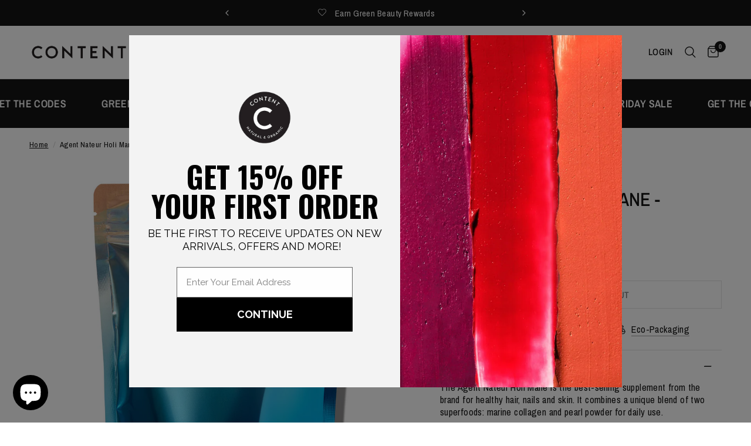

--- FILE ---
content_type: text/html; charset=utf-8
request_url: https://www.contentbeautywellbeing.com/products/agent-nateur-holi-mane
body_size: 107450
content:
<!doctype html><html class="no-js" lang="en" dir="ltr">
<head>
	<meta charset="utf-8">
	<meta http-equiv="X-UA-Compatible" content="IE=edge,chrome=1">
	<meta name="viewport" content="width=device-width, initial-scale=1, maximum-scale=5, viewport-fit=cover">
	<meta name="theme-color" content="#ffffff">
	<link rel="canonical" href="https://www.contentbeautywellbeing.com/products/agent-nateur-holi-mane">
	<link rel="preconnect" href="https://cdn.shopify.com" crossorigin>
	<link rel="preload" as="style" href="//www.contentbeautywellbeing.com/cdn/shop/t/125/assets/app.css?v=125102835376857525161758412802">
<link rel="preload" as="style" href="//www.contentbeautywellbeing.com/cdn/shop/t/125/assets/product.css?v=110002395438654963111745992166">
<link rel="preload" as="image" href="//www.contentbeautywellbeing.com/cdn/shop/files/Agent-Nateur-Holi-Mane.jpg?v=1687474186&width=375" imagesrcset="//www.contentbeautywellbeing.com/cdn/shop/files/Agent-Nateur-Holi-Mane.jpg?v=1687474186&width=375 375w,//www.contentbeautywellbeing.com/cdn/shop/files/Agent-Nateur-Holi-Mane.jpg?v=1687474186&width=640 640w,//www.contentbeautywellbeing.com/cdn/shop/files/Agent-Nateur-Holi-Mane.jpg?v=1687474186&width=960 960w" imagesizes="auto">




<link href="//www.contentbeautywellbeing.com/cdn/shop/t/125/assets/animations.min.js?v=125778792411641688251739300933" as="script" rel="preload">

<link href="//www.contentbeautywellbeing.com/cdn/shop/t/125/assets/header.js?v=53973329853117484881739300933" as="script" rel="preload">
<link href="//www.contentbeautywellbeing.com/cdn/shop/t/125/assets/vendor.min.js?v=57769212839167613861739300934" as="script" rel="preload">
<link href="//www.contentbeautywellbeing.com/cdn/shop/t/125/assets/app.js?v=7593071547056632411739300933" as="script" rel="preload">
<link href="//www.contentbeautywellbeing.com/cdn/shop/t/125/assets/slideshow.js?v=77914080626843417591739300934" as="script" rel="preload">

<script>
window.lazySizesConfig = window.lazySizesConfig || {};
window.lazySizesConfig.expand = 250;
window.lazySizesConfig.loadMode = 1;
window.lazySizesConfig.loadHidden = false;
</script>


	<link rel="icon" type="image/png" href="//www.contentbeautywellbeing.com/cdn/shop/files/Logo.jpg?crop=center&height=32&v=1693944176&width=32">

	<title>
	Agent Nateur Holi Mane | Hair, Nails &amp; Skin Supplement &ndash; Content Beauty &amp; Wellbeing
	</title>

	
	<meta name="description" content="Fast or free delivery options available. The Agent Nateur Holi Mane is the best-selling supplement from the brand for healthy hair, nails and skin. It combines a unique blend of two superfoods: marine collagen and pearl powder for daily use.">
	
<link rel="preconnect" href="https://fonts.shopifycdn.com" crossorigin>

<meta property="og:site_name" content="Content Beauty &amp; Wellbeing">
<meta property="og:url" content="https://www.contentbeautywellbeing.com/products/agent-nateur-holi-mane">
<meta property="og:title" content="Agent Nateur Holi Mane | Hair, Nails &amp; Skin Supplement">
<meta property="og:type" content="product">
<meta property="og:description" content="Fast or free delivery options available. The Agent Nateur Holi Mane is the best-selling supplement from the brand for healthy hair, nails and skin. It combines a unique blend of two superfoods: marine collagen and pearl powder for daily use."><meta property="og:image" content="http://www.contentbeautywellbeing.com/cdn/shop/files/Agent-Nateur-Holi-Mane.jpg?v=1687474186">
  <meta property="og:image:secure_url" content="https://www.contentbeautywellbeing.com/cdn/shop/files/Agent-Nateur-Holi-Mane.jpg?v=1687474186">
  <meta property="og:image:width" content="1024">
  <meta property="og:image:height" content="1024"><meta property="og:price:amount" content="88.00">
  <meta property="og:price:currency" content="GBP"><meta name="twitter:card" content="summary_large_image">
<meta name="twitter:title" content="Agent Nateur Holi Mane | Hair, Nails &amp; Skin Supplement">
<meta name="twitter:description" content="Fast or free delivery options available. The Agent Nateur Holi Mane is the best-selling supplement from the brand for healthy hair, nails and skin. It combines a unique blend of two superfoods: marine collagen and pearl powder for daily use.">


	<link href="//www.contentbeautywellbeing.com/cdn/shop/t/125/assets/app.css?v=125102835376857525161758412802" rel="stylesheet" type="text/css" media="all" />

	<style data-shopify>
	@font-face {
  font-family: "Archivo Narrow";
  font-weight: 400;
  font-style: normal;
  font-display: swap;
  src: url("//www.contentbeautywellbeing.com/cdn/fonts/archivo_narrow/archivonarrow_n4.5c3bab850a22055c235cf940f895d873a8689d70.woff2") format("woff2"),
       url("//www.contentbeautywellbeing.com/cdn/fonts/archivo_narrow/archivonarrow_n4.ea12dd22d3319d164475c1d047ae8f973041a9ff.woff") format("woff");
}

@font-face {
  font-family: "Archivo Narrow";
  font-weight: 500;
  font-style: normal;
  font-display: swap;
  src: url("//www.contentbeautywellbeing.com/cdn/fonts/archivo_narrow/archivonarrow_n5.d7d2ed7fbf03e65de95fbf4dd65b8f16594058a7.woff2") format("woff2"),
       url("//www.contentbeautywellbeing.com/cdn/fonts/archivo_narrow/archivonarrow_n5.1b34a2bfca6fa7ceb43f421bf0098175c735e91b.woff") format("woff");
}

@font-face {
  font-family: "Archivo Narrow";
  font-weight: 600;
  font-style: normal;
  font-display: swap;
  src: url("//www.contentbeautywellbeing.com/cdn/fonts/archivo_narrow/archivonarrow_n6.39db873f9e4e9c8ab7083354b267ce7500b7ee9e.woff2") format("woff2"),
       url("//www.contentbeautywellbeing.com/cdn/fonts/archivo_narrow/archivonarrow_n6.997d285d710a777a602467368cc2fbd11a20033e.woff") format("woff");
}

@font-face {
  font-family: "Archivo Narrow";
  font-weight: 400;
  font-style: italic;
  font-display: swap;
  src: url("//www.contentbeautywellbeing.com/cdn/fonts/archivo_narrow/archivonarrow_i4.59445c13f0e607542640c8a56f31dcd8ed680cfa.woff2") format("woff2"),
       url("//www.contentbeautywellbeing.com/cdn/fonts/archivo_narrow/archivonarrow_i4.bbf26c99347034f8df1f87b08c4a929cfc5255c8.woff") format("woff");
}

@font-face {
  font-family: "Archivo Narrow";
  font-weight: 600;
  font-style: italic;
  font-display: swap;
  src: url("//www.contentbeautywellbeing.com/cdn/fonts/archivo_narrow/archivonarrow_i6.21c69730cb55f9ff454529f520897ee241e78c97.woff2") format("woff2"),
       url("//www.contentbeautywellbeing.com/cdn/fonts/archivo_narrow/archivonarrow_i6.6c25ccdf80ef4616ffdc61ea3e51d7ed480f0d13.woff") format("woff");
}


		@font-face {
  font-family: "Archivo Narrow";
  font-weight: 600;
  font-style: normal;
  font-display: swap;
  src: url("//www.contentbeautywellbeing.com/cdn/fonts/archivo_narrow/archivonarrow_n6.39db873f9e4e9c8ab7083354b267ce7500b7ee9e.woff2") format("woff2"),
       url("//www.contentbeautywellbeing.com/cdn/fonts/archivo_narrow/archivonarrow_n6.997d285d710a777a602467368cc2fbd11a20033e.woff") format("woff");
}

@font-face {
  font-family: "Archivo Narrow";
  font-weight: 400;
  font-style: normal;
  font-display: swap;
  src: url("//www.contentbeautywellbeing.com/cdn/fonts/archivo_narrow/archivonarrow_n4.5c3bab850a22055c235cf940f895d873a8689d70.woff2") format("woff2"),
       url("//www.contentbeautywellbeing.com/cdn/fonts/archivo_narrow/archivonarrow_n4.ea12dd22d3319d164475c1d047ae8f973041a9ff.woff") format("woff");
}

h1,h2,h3,h4,h5,h6,
	.h1,.h2,.h3,.h4,.h5,.h6,
	.logolink.text-logo,
	.heading-font,
	.h1-xlarge,
	.h1-large,
	.customer-addresses .my-address .address-index {
		font-style: normal;
		font-weight: 600;
		font-family: "Archivo Narrow", sans-serif;
	}
	body,
	.body-font,
	.thb-product-detail .product-title {
		font-style: normal;
		font-weight: 400;
		font-family: "Archivo Narrow", sans-serif;
	}
	:root {
		--mobile-swipe-width: calc(90vw - 30px);
		--font-body-scale: 1.1;
		--font-body-line-height-scale: 0.8;
		--font-body-letter-spacing: 0.02em;
		--font-body-medium-weight: 500;
    --font-body-bold-weight: 600;
		--font-announcement-scale: 1.15;
		--font-heading-scale: 1.05;
		--font-heading-line-height-scale: 1.1;
		--font-heading-letter-spacing: 0.0em;
		--font-navigation-scale: 1.05;
		--navigation-item-spacing: 10px;
		--font-product-title-scale: 1.0;
		--font-product-title-line-height-scale: 1.0;
		--button-letter-spacing: 0.02em;

		--bg-body: #ffffff;
		--bg-body-rgb: 255,255,255;
		--bg-body-darken: #f7f7f7;
		--payment-terms-background-color: #ffffff;
		--color-body: #151515;
		--color-body-rgb: 21,21,21;
		--color-accent: #151515;
		--color-accent-rgb: 21,21,21;
		--color-border: #E2E2E2;
		--color-form-border: #dedede;
		--color-overlay-rgb: 0,0,0;

		--shopify-accelerated-checkout-button-block-size: 48px;
		--shopify-accelerated-checkout-inline-alignment: center;
		--shopify-accelerated-checkout-skeleton-animation-duration: 0.25s;

		--color-announcement-bar-text: #ffffff;
		--color-announcement-bar-bg: #151515;

		--color-header-bg: #ffffff;
		--color-header-bg-rgb: 255,255,255;
		--color-header-text: #151515;
		--color-header-text-rgb: 21,21,21;
		--color-header-links: #151515;
		--color-header-links-rgb: 21,21,21;
		--color-header-links-hover: #151515;
		--color-header-icons: #151515;
		--color-header-border: #E2E2E2;

		--solid-button-background: #151515;
		--solid-button-label: #ffffff;
		--outline-button-label: #151515;
		--button-border-radius: 0px;
		--shopify-accelerated-checkout-button-border-radius: 0px;

		--color-price: #151515;
		--color-price-discounted: #000000;
		--color-star: #151515;
		--color-dots: #151515;

		--color-inventory-instock: #279A4B;
		--color-inventory-lowstock: #FB9E5B;

		--section-spacing-mobile: 50px;
		--section-spacing-desktop: 100px;

		--color-badge-text: #ffffff;
		--color-badge-sold-out: rgba(0,0,0,0);
		--color-badge-sale: #151515;
		
		--color-badge-preorder: #151515;
		--badge-corner-radius: 13px;

		--color-footer-text: #FFFFFF;
		--color-footer-text-rgb: 255,255,255;
		--color-footer-link: #FFFFFF;
		--color-footer-link-hover: #FFFFFF;
		--color-footer-border: #444444;
		--color-footer-border-rgb: 68,68,68;
		--color-footer-bg: #151515;
	}.badge[data-badge="free-gift"]{
				background: #151515;
			}
		
.badge[data-badge="pre-order"]{
				background: #151515;
			}
		
.badge[data-badge="new-shades"]{
				background: #151515;
			}
		
.badge[data-badge="exclusive"]{
				background: #151515;
			}
		
</style>


	<script>
		window.theme = window.theme || {};
		theme = {
			settings: {
				money_with_currency_format:"\u003cspan class=money\u003e\u0026pound;{{amount}}\u003c\/span\u003e",
				cart_drawer:false,
				product_id: 7069018849361,
			},
			routes: {
				root_url: '/',
				cart_url: '/cart',
				cart_add_url: '/cart/add',
				search_url: '/search',
				cart_change_url: '/cart/change',
				cart_update_url: '/cart/update',
				cart_clear_url: '/cart/clear',
				predictive_search_url: '/search/suggest',
			},
			variantStrings: {
        addToCart: `Add to cart`,
        soldOut: `Sold Out`,
        unavailable: `Unavailable`,
        preOrder: `Pre-order`,
      },
			strings: {
				requiresTerms: `You must agree with the terms and conditions of sales to check out`,
				shippingEstimatorNoResults: `Sorry, we do not ship to your address.`,
				shippingEstimatorOneResult: `There is one shipping rate for your address:`,
				shippingEstimatorMultipleResults: `There are several shipping rates for your address:`,
				shippingEstimatorError: `One or more error occurred while retrieving shipping rates:`
			}
		};
	</script>
	<script>window.performance && window.performance.mark && window.performance.mark('shopify.content_for_header.start');</script><meta name="google-site-verification" content="m1Vkai4Ay79hTK7vFWSf38sV1rrcwup3BD6Mg9d_2wk">
<meta name="facebook-domain-verification" content="jhtxenr007mwbmabuw2dadn4f6fjpm">
<meta id="shopify-digital-wallet" name="shopify-digital-wallet" content="/12370074/digital_wallets/dialog">
<meta name="shopify-checkout-api-token" content="b3e3ef89d8fd533d5eb9c3f98bcf1069">
<meta id="in-context-paypal-metadata" data-shop-id="12370074" data-venmo-supported="false" data-environment="production" data-locale="en_US" data-paypal-v4="true" data-currency="GBP">
<link rel="alternate" type="application/json+oembed" href="https://www.contentbeautywellbeing.com/products/agent-nateur-holi-mane.oembed">
<script async="async" src="/checkouts/internal/preloads.js?locale=en-GB"></script>
<link rel="preconnect" href="https://shop.app" crossorigin="anonymous">
<script async="async" src="https://shop.app/checkouts/internal/preloads.js?locale=en-GB&shop_id=12370074" crossorigin="anonymous"></script>
<script id="apple-pay-shop-capabilities" type="application/json">{"shopId":12370074,"countryCode":"GB","currencyCode":"GBP","merchantCapabilities":["supports3DS"],"merchantId":"gid:\/\/shopify\/Shop\/12370074","merchantName":"Content Beauty \u0026 Wellbeing","requiredBillingContactFields":["postalAddress","email","phone"],"requiredShippingContactFields":["postalAddress","email","phone"],"shippingType":"shipping","supportedNetworks":["visa","maestro","masterCard","amex","discover","elo"],"total":{"type":"pending","label":"Content Beauty \u0026 Wellbeing","amount":"1.00"},"shopifyPaymentsEnabled":true,"supportsSubscriptions":true}</script>
<script id="shopify-features" type="application/json">{"accessToken":"b3e3ef89d8fd533d5eb9c3f98bcf1069","betas":["rich-media-storefront-analytics"],"domain":"www.contentbeautywellbeing.com","predictiveSearch":true,"shopId":12370074,"locale":"en"}</script>
<script>var Shopify = Shopify || {};
Shopify.shop = "content-2.myshopify.com";
Shopify.locale = "en";
Shopify.currency = {"active":"GBP","rate":"1.0"};
Shopify.country = "GB";
Shopify.theme = {"name":"Live Reformation","id":177585324413,"schema_name":"Reformation","schema_version":"8.0.0","theme_store_id":1762,"role":"main"};
Shopify.theme.handle = "null";
Shopify.theme.style = {"id":null,"handle":null};
Shopify.cdnHost = "www.contentbeautywellbeing.com/cdn";
Shopify.routes = Shopify.routes || {};
Shopify.routes.root = "/";</script>
<script type="module">!function(o){(o.Shopify=o.Shopify||{}).modules=!0}(window);</script>
<script>!function(o){function n(){var o=[];function n(){o.push(Array.prototype.slice.apply(arguments))}return n.q=o,n}var t=o.Shopify=o.Shopify||{};t.loadFeatures=n(),t.autoloadFeatures=n()}(window);</script>
<script>
  window.ShopifyPay = window.ShopifyPay || {};
  window.ShopifyPay.apiHost = "shop.app\/pay";
  window.ShopifyPay.redirectState = null;
</script>
<script id="shop-js-analytics" type="application/json">{"pageType":"product"}</script>
<script defer="defer" async type="module" src="//www.contentbeautywellbeing.com/cdn/shopifycloud/shop-js/modules/v2/client.init-shop-cart-sync_D0dqhulL.en.esm.js"></script>
<script defer="defer" async type="module" src="//www.contentbeautywellbeing.com/cdn/shopifycloud/shop-js/modules/v2/chunk.common_CpVO7qML.esm.js"></script>
<script type="module">
  await import("//www.contentbeautywellbeing.com/cdn/shopifycloud/shop-js/modules/v2/client.init-shop-cart-sync_D0dqhulL.en.esm.js");
await import("//www.contentbeautywellbeing.com/cdn/shopifycloud/shop-js/modules/v2/chunk.common_CpVO7qML.esm.js");

  window.Shopify.SignInWithShop?.initShopCartSync?.({"fedCMEnabled":true,"windoidEnabled":true});

</script>
<script>
  window.Shopify = window.Shopify || {};
  if (!window.Shopify.featureAssets) window.Shopify.featureAssets = {};
  window.Shopify.featureAssets['shop-js'] = {"shop-cart-sync":["modules/v2/client.shop-cart-sync_D9bwt38V.en.esm.js","modules/v2/chunk.common_CpVO7qML.esm.js"],"init-fed-cm":["modules/v2/client.init-fed-cm_BJ8NPuHe.en.esm.js","modules/v2/chunk.common_CpVO7qML.esm.js"],"init-shop-email-lookup-coordinator":["modules/v2/client.init-shop-email-lookup-coordinator_pVrP2-kG.en.esm.js","modules/v2/chunk.common_CpVO7qML.esm.js"],"shop-cash-offers":["modules/v2/client.shop-cash-offers_CNh7FWN-.en.esm.js","modules/v2/chunk.common_CpVO7qML.esm.js","modules/v2/chunk.modal_DKF6x0Jh.esm.js"],"init-shop-cart-sync":["modules/v2/client.init-shop-cart-sync_D0dqhulL.en.esm.js","modules/v2/chunk.common_CpVO7qML.esm.js"],"init-windoid":["modules/v2/client.init-windoid_DaoAelzT.en.esm.js","modules/v2/chunk.common_CpVO7qML.esm.js"],"shop-toast-manager":["modules/v2/client.shop-toast-manager_1DND8Tac.en.esm.js","modules/v2/chunk.common_CpVO7qML.esm.js"],"pay-button":["modules/v2/client.pay-button_CFeQi1r6.en.esm.js","modules/v2/chunk.common_CpVO7qML.esm.js"],"shop-button":["modules/v2/client.shop-button_Ca94MDdQ.en.esm.js","modules/v2/chunk.common_CpVO7qML.esm.js"],"shop-login-button":["modules/v2/client.shop-login-button_DPYNfp1Z.en.esm.js","modules/v2/chunk.common_CpVO7qML.esm.js","modules/v2/chunk.modal_DKF6x0Jh.esm.js"],"avatar":["modules/v2/client.avatar_BTnouDA3.en.esm.js"],"shop-follow-button":["modules/v2/client.shop-follow-button_BMKh4nJE.en.esm.js","modules/v2/chunk.common_CpVO7qML.esm.js","modules/v2/chunk.modal_DKF6x0Jh.esm.js"],"init-customer-accounts-sign-up":["modules/v2/client.init-customer-accounts-sign-up_CJXi5kRN.en.esm.js","modules/v2/client.shop-login-button_DPYNfp1Z.en.esm.js","modules/v2/chunk.common_CpVO7qML.esm.js","modules/v2/chunk.modal_DKF6x0Jh.esm.js"],"init-shop-for-new-customer-accounts":["modules/v2/client.init-shop-for-new-customer-accounts_BoBxkgWu.en.esm.js","modules/v2/client.shop-login-button_DPYNfp1Z.en.esm.js","modules/v2/chunk.common_CpVO7qML.esm.js","modules/v2/chunk.modal_DKF6x0Jh.esm.js"],"init-customer-accounts":["modules/v2/client.init-customer-accounts_DCuDTzpR.en.esm.js","modules/v2/client.shop-login-button_DPYNfp1Z.en.esm.js","modules/v2/chunk.common_CpVO7qML.esm.js","modules/v2/chunk.modal_DKF6x0Jh.esm.js"],"checkout-modal":["modules/v2/client.checkout-modal_U_3e4VxF.en.esm.js","modules/v2/chunk.common_CpVO7qML.esm.js","modules/v2/chunk.modal_DKF6x0Jh.esm.js"],"lead-capture":["modules/v2/client.lead-capture_DEgn0Z8u.en.esm.js","modules/v2/chunk.common_CpVO7qML.esm.js","modules/v2/chunk.modal_DKF6x0Jh.esm.js"],"shop-login":["modules/v2/client.shop-login_CoM5QKZ_.en.esm.js","modules/v2/chunk.common_CpVO7qML.esm.js","modules/v2/chunk.modal_DKF6x0Jh.esm.js"],"payment-terms":["modules/v2/client.payment-terms_BmrqWn8r.en.esm.js","modules/v2/chunk.common_CpVO7qML.esm.js","modules/v2/chunk.modal_DKF6x0Jh.esm.js"]};
</script>
<script>(function() {
  var isLoaded = false;
  function asyncLoad() {
    if (isLoaded) return;
    isLoaded = true;
    var urls = ["https:\/\/chimpstatic.com\/mcjs-connected\/js\/users\/bdf33177928c29b564752a07a\/b252c8423cd8d4b9a64096a37.js?shop=content-2.myshopify.com","https:\/\/static-us.afterpay.com\/shopify\/afterpay-attract\/afterpay-attract-widget.js?shop=content-2.myshopify.com","https:\/\/cdn.shopify.com\/s\/files\/1\/1237\/0074\/t\/125\/assets\/loy_12370074.js?v=1757607189\u0026shop=content-2.myshopify.com","https:\/\/d33a6lvgbd0fej.cloudfront.net\/script_tag\/secomapp.scripttag.js?shop=content-2.myshopify.com"];
    for (var i = 0; i < urls.length; i++) {
      var s = document.createElement('script');
      s.type = 'text/javascript';
      s.async = true;
      s.src = urls[i];
      var x = document.getElementsByTagName('script')[0];
      x.parentNode.insertBefore(s, x);
    }
  };
  if(window.attachEvent) {
    window.attachEvent('onload', asyncLoad);
  } else {
    window.addEventListener('load', asyncLoad, false);
  }
})();</script>
<script id="__st">var __st={"a":12370074,"offset":0,"reqid":"bbfd936e-c220-4d7d-a01d-8455c2f86a3a-1764650029","pageurl":"www.contentbeautywellbeing.com\/products\/agent-nateur-holi-mane","u":"a37dff4fae19","p":"product","rtyp":"product","rid":7069018849361};</script>
<script>window.ShopifyPaypalV4VisibilityTracking = true;</script>
<script id="captcha-bootstrap">!function(){'use strict';const t='contact',e='account',n='new_comment',o=[[t,t],['blogs',n],['comments',n],[t,'customer']],c=[[e,'customer_login'],[e,'guest_login'],[e,'recover_customer_password'],[e,'create_customer']],r=t=>t.map((([t,e])=>`form[action*='/${t}']:not([data-nocaptcha='true']) input[name='form_type'][value='${e}']`)).join(','),a=t=>()=>t?[...document.querySelectorAll(t)].map((t=>t.form)):[];function s(){const t=[...o],e=r(t);return a(e)}const i='password',u='form_key',d=['recaptcha-v3-token','g-recaptcha-response','h-captcha-response',i],f=()=>{try{return window.sessionStorage}catch{return}},m='__shopify_v',_=t=>t.elements[u];function p(t,e,n=!1){try{const o=window.sessionStorage,c=JSON.parse(o.getItem(e)),{data:r}=function(t){const{data:e,action:n}=t;return t[m]||n?{data:e,action:n}:{data:t,action:n}}(c);for(const[e,n]of Object.entries(r))t.elements[e]&&(t.elements[e].value=n);n&&o.removeItem(e)}catch(o){console.error('form repopulation failed',{error:o})}}const l='form_type',E='cptcha';function T(t){t.dataset[E]=!0}const w=window,h=w.document,L='Shopify',v='ce_forms',y='captcha';let A=!1;((t,e)=>{const n=(g='f06e6c50-85a8-45c8-87d0-21a2b65856fe',I='https://cdn.shopify.com/shopifycloud/storefront-forms-hcaptcha/ce_storefront_forms_captcha_hcaptcha.v1.5.2.iife.js',D={infoText:'Protected by hCaptcha',privacyText:'Privacy',termsText:'Terms'},(t,e,n)=>{const o=w[L][v],c=o.bindForm;if(c)return c(t,g,e,D).then(n);var r;o.q.push([[t,g,e,D],n]),r=I,A||(h.body.append(Object.assign(h.createElement('script'),{id:'captcha-provider',async:!0,src:r})),A=!0)});var g,I,D;w[L]=w[L]||{},w[L][v]=w[L][v]||{},w[L][v].q=[],w[L][y]=w[L][y]||{},w[L][y].protect=function(t,e){n(t,void 0,e),T(t)},Object.freeze(w[L][y]),function(t,e,n,w,h,L){const[v,y,A,g]=function(t,e,n){const i=e?o:[],u=t?c:[],d=[...i,...u],f=r(d),m=r(i),_=r(d.filter((([t,e])=>n.includes(e))));return[a(f),a(m),a(_),s()]}(w,h,L),I=t=>{const e=t.target;return e instanceof HTMLFormElement?e:e&&e.form},D=t=>v().includes(t);t.addEventListener('submit',(t=>{const e=I(t);if(!e)return;const n=D(e)&&!e.dataset.hcaptchaBound&&!e.dataset.recaptchaBound,o=_(e),c=g().includes(e)&&(!o||!o.value);(n||c)&&t.preventDefault(),c&&!n&&(function(t){try{if(!f())return;!function(t){const e=f();if(!e)return;const n=_(t);if(!n)return;const o=n.value;o&&e.removeItem(o)}(t);const e=Array.from(Array(32),(()=>Math.random().toString(36)[2])).join('');!function(t,e){_(t)||t.append(Object.assign(document.createElement('input'),{type:'hidden',name:u})),t.elements[u].value=e}(t,e),function(t,e){const n=f();if(!n)return;const o=[...t.querySelectorAll(`input[type='${i}']`)].map((({name:t})=>t)),c=[...d,...o],r={};for(const[a,s]of new FormData(t).entries())c.includes(a)||(r[a]=s);n.setItem(e,JSON.stringify({[m]:1,action:t.action,data:r}))}(t,e)}catch(e){console.error('failed to persist form',e)}}(e),e.submit())}));const S=(t,e)=>{t&&!t.dataset[E]&&(n(t,e.some((e=>e===t))),T(t))};for(const o of['focusin','change'])t.addEventListener(o,(t=>{const e=I(t);D(e)&&S(e,y())}));const B=e.get('form_key'),M=e.get(l),P=B&&M;t.addEventListener('DOMContentLoaded',(()=>{const t=y();if(P)for(const e of t)e.elements[l].value===M&&p(e,B);[...new Set([...A(),...v().filter((t=>'true'===t.dataset.shopifyCaptcha))])].forEach((e=>S(e,t)))}))}(h,new URLSearchParams(w.location.search),n,t,e,['guest_login'])})(!0,!0)}();</script>
<script integrity="sha256-52AcMU7V7pcBOXWImdc/TAGTFKeNjmkeM1Pvks/DTgc=" data-source-attribution="shopify.loadfeatures" defer="defer" src="//www.contentbeautywellbeing.com/cdn/shopifycloud/storefront/assets/storefront/load_feature-81c60534.js" crossorigin="anonymous"></script>
<script crossorigin="anonymous" defer="defer" src="//www.contentbeautywellbeing.com/cdn/shopifycloud/storefront/assets/shopify_pay/storefront-65b4c6d7.js?v=20250812"></script>
<script data-source-attribution="shopify.dynamic_checkout.dynamic.init">var Shopify=Shopify||{};Shopify.PaymentButton=Shopify.PaymentButton||{isStorefrontPortableWallets:!0,init:function(){window.Shopify.PaymentButton.init=function(){};var t=document.createElement("script");t.src="https://www.contentbeautywellbeing.com/cdn/shopifycloud/portable-wallets/latest/portable-wallets.en.js",t.type="module",document.head.appendChild(t)}};
</script>
<script data-source-attribution="shopify.dynamic_checkout.buyer_consent">
  function portableWalletsHideBuyerConsent(e){var t=document.getElementById("shopify-buyer-consent"),n=document.getElementById("shopify-subscription-policy-button");t&&n&&(t.classList.add("hidden"),t.setAttribute("aria-hidden","true"),n.removeEventListener("click",e))}function portableWalletsShowBuyerConsent(e){var t=document.getElementById("shopify-buyer-consent"),n=document.getElementById("shopify-subscription-policy-button");t&&n&&(t.classList.remove("hidden"),t.removeAttribute("aria-hidden"),n.addEventListener("click",e))}window.Shopify?.PaymentButton&&(window.Shopify.PaymentButton.hideBuyerConsent=portableWalletsHideBuyerConsent,window.Shopify.PaymentButton.showBuyerConsent=portableWalletsShowBuyerConsent);
</script>
<script data-source-attribution="shopify.dynamic_checkout.cart.bootstrap">document.addEventListener("DOMContentLoaded",(function(){function t(){return document.querySelector("shopify-accelerated-checkout-cart, shopify-accelerated-checkout")}if(t())Shopify.PaymentButton.init();else{new MutationObserver((function(e,n){t()&&(Shopify.PaymentButton.init(),n.disconnect())})).observe(document.body,{childList:!0,subtree:!0})}}));
</script>
<script id='scb4127' type='text/javascript' async='' src='https://www.contentbeautywellbeing.com/cdn/shopifycloud/privacy-banner/storefront-banner.js'></script><link id="shopify-accelerated-checkout-styles" rel="stylesheet" media="screen" href="https://www.contentbeautywellbeing.com/cdn/shopifycloud/portable-wallets/latest/accelerated-checkout-backwards-compat.css" crossorigin="anonymous">
<style id="shopify-accelerated-checkout-cart">
        #shopify-buyer-consent {
  margin-top: 1em;
  display: inline-block;
  width: 100%;
}

#shopify-buyer-consent.hidden {
  display: none;
}

#shopify-subscription-policy-button {
  background: none;
  border: none;
  padding: 0;
  text-decoration: underline;
  font-size: inherit;
  cursor: pointer;
}

#shopify-subscription-policy-button::before {
  box-shadow: none;
}

      </style>

<script>window.performance && window.performance.mark && window.performance.mark('shopify.content_for_header.end');</script> <!-- Header hook for plugins -->

	<script>document.documentElement.className = document.documentElement.className.replace('no-js', 'js');</script>
	
<!-- BEGIN app block: shopify://apps/judge-me-reviews/blocks/judgeme_core/61ccd3b1-a9f2-4160-9fe9-4fec8413e5d8 --><!-- Start of Judge.me Core -->




<link rel="dns-prefetch" href="https://cdnwidget.judge.me">
<link rel="dns-prefetch" href="https://cdn.judge.me">
<link rel="dns-prefetch" href="https://cdn1.judge.me">
<link rel="dns-prefetch" href="https://api.judge.me">

<script data-cfasync='false' class='jdgm-settings-script'>window.jdgmSettings={"pagination":5,"disable_web_reviews":false,"badge_no_review_text":"No reviews","badge_n_reviews_text":"{{ n }} review/reviews","badge_star_color":"#000000","hide_badge_preview_if_no_reviews":true,"badge_hide_text":false,"enforce_center_preview_badge":false,"widget_title":"REVIEWS","widget_open_form_text":"Write A Review","widget_close_form_text":"Cancel Review","widget_refresh_page_text":"Refresh Page","widget_summary_text":"Based on {{ number_of_reviews }} review/reviews","widget_no_review_text":"Be the first to write a review","widget_name_field_text":"Display name","widget_verified_name_field_text":"Verified Name (public)","widget_name_placeholder_text":"Display name","widget_required_field_error_text":"This field is required.","widget_email_field_text":"Email address","widget_verified_email_field_text":"Verified Email (private, can not be edited)","widget_email_placeholder_text":"Your email address","widget_email_field_error_text":"Please enter a valid email address.","widget_rating_field_text":"Rating","widget_review_title_field_text":"Review Title","widget_review_title_placeholder_text":"Give your review a title","widget_review_body_field_text":"Review content","widget_review_body_placeholder_text":"Start writing here...","widget_pictures_field_text":"Picture/Video (optional)","widget_submit_review_text":"Submit Review","widget_submit_verified_review_text":"Submit Verified Review","widget_submit_success_msg_with_auto_publish":"Thank you! Please refresh the page in a few moments to see your review. You can remove or edit your review by logging into \u003ca href='https://judge.me/login' target='_blank' rel='nofollow noopener'\u003eJudge.me\u003c/a\u003e","widget_submit_success_msg_no_auto_publish":"Thank you! Your review will be published as soon as it is approved by the shop admin. You can remove or edit your review by logging into \u003ca href='https://judge.me/login' target='_blank' rel='nofollow noopener'\u003eJudge.me\u003c/a\u003e","widget_show_default_reviews_out_of_total_text":"Showing {{ n_reviews_shown }} out of {{ n_reviews }} reviews.","widget_show_all_link_text":"Show all","widget_show_less_link_text":"Show less","widget_author_said_text":"{{ reviewer_name }} said:","widget_days_text":"{{ n }} days ago","widget_weeks_text":"{{ n }} week/weeks ago","widget_months_text":"{{ n }} month/months ago","widget_years_text":"{{ n }} year/years ago","widget_yesterday_text":"Yesterday","widget_today_text":"Today","widget_replied_text":"\u003e\u003e {{ shop_name }} replied:","widget_read_more_text":"Read more","widget_reviewer_name_as_initial":"first_name_only","widget_rating_filter_color":"#1F1E1E","widget_rating_filter_see_all_text":"See All Reviews","widget_sorting_most_recent_text":"Most Recent","widget_sorting_highest_rating_text":"Highest Rating","widget_sorting_lowest_rating_text":"Lowest Rating","widget_sorting_with_pictures_text":"Only Pictures","widget_sorting_most_helpful_text":"Most Helpful","widget_open_question_form_text":"Ask a question","widget_reviews_subtab_text":"Reviews","widget_questions_subtab_text":"Questions","widget_question_label_text":"Question","widget_answer_label_text":"Answer","widget_question_placeholder_text":"Write your question here","widget_submit_question_text":"Submit Question","widget_question_submit_success_text":"Thank you for your question! We will notify you once it gets answered.","widget_star_color":"#000000","verified_badge_text":"Verified","verified_badge_bg_color":"","verified_badge_text_color":"","verified_badge_placement":"left-of-reviewer-name","widget_review_max_height":2,"widget_hide_border":false,"widget_social_share":false,"widget_thumb":true,"widget_review_location_show":true,"widget_location_format":"","all_reviews_include_out_of_store_products":true,"all_reviews_out_of_store_text":"(out of store)","all_reviews_pagination":100,"all_reviews_product_name_prefix_text":"about","enable_review_pictures":false,"enable_question_anwser":false,"widget_theme":"align","review_date_format":"mm/dd/yyyy","default_sort_method":"most-recent","widget_product_reviews_subtab_text":"Product Reviews","widget_shop_reviews_subtab_text":"Shop Reviews","widget_write_a_store_review_text":"Write a Store Review","widget_other_languages_heading":"Reviews in Other Languages","widget_translate_review_text":"Translate review to {{ language }}","widget_translating_review_text":"Translating...","widget_show_original_translation_text":"Show original ({{ language }})","widget_translate_review_failed_text":"Review couldn't be translated.","widget_translate_review_retry_text":"Retry","widget_translate_review_try_again_later_text":"Try again later","show_product_url_for_grouped_product":false,"widget_sorting_pictures_first_text":"Pictures First","show_pictures_on_all_rev_page_mobile":false,"show_pictures_on_all_rev_page_desktop":false,"floating_tab_hide_mobile_install_preference":false,"floating_tab_button_name":"★ Reviews","floating_tab_title":"Let customers speak for us","floating_tab_button_color":"","floating_tab_button_background_color":"","floating_tab_url":"","floating_tab_url_enabled":false,"floating_tab_tab_style":"text","all_reviews_text_badge_text":"Customers rate us {{ shop.metafields.judgeme.all_reviews_rating | round: 1 }}/5 based on {{ shop.metafields.judgeme.all_reviews_count }} reviews.","all_reviews_text_badge_text_branded_style":"{{ shop.metafields.judgeme.all_reviews_rating | round: 1 }} out of 5 stars based on {{ shop.metafields.judgeme.all_reviews_count }} reviews","is_all_reviews_text_badge_a_link":false,"show_stars_for_all_reviews_text_badge":false,"all_reviews_text_badge_url":"","all_reviews_text_style":"branded","all_reviews_text_color_style":"judgeme_brand_color","all_reviews_text_color":"#108474","all_reviews_text_show_jm_brand":false,"featured_carousel_show_header":true,"featured_carousel_title":"Let customers speak for us","featured_carousel_count_text":"from {{ n }} reviews","featured_carousel_add_link_to_all_reviews_page":false,"featured_carousel_url":"","featured_carousel_show_images":true,"featured_carousel_autoslide_interval":5,"featured_carousel_arrows_on_the_sides":false,"featured_carousel_height":250,"featured_carousel_width":80,"featured_carousel_image_size":0,"featured_carousel_image_height":250,"featured_carousel_arrow_color":"#eeeeee","verified_count_badge_style":"branded","verified_count_badge_orientation":"horizontal","verified_count_badge_color_style":"judgeme_brand_color","verified_count_badge_color":"#108474","is_verified_count_badge_a_link":false,"verified_count_badge_url":"","verified_count_badge_show_jm_brand":true,"widget_rating_preset_default":5,"widget_first_sub_tab":"shop-reviews","widget_show_histogram":true,"widget_histogram_use_custom_color":true,"widget_pagination_use_custom_color":true,"widget_star_use_custom_color":false,"widget_verified_badge_use_custom_color":false,"widget_write_review_use_custom_color":false,"picture_reminder_submit_button":"Upload Pictures","enable_review_videos":false,"mute_video_by_default":false,"widget_sorting_videos_first_text":"Videos First","widget_review_pending_text":"Pending","featured_carousel_items_for_large_screen":3,"social_share_options_order":"Facebook,Twitter","remove_microdata_snippet":false,"disable_json_ld":false,"enable_json_ld_products":false,"preview_badge_show_question_text":false,"preview_badge_no_question_text":"No questions","preview_badge_n_question_text":"{{ number_of_questions }} question/questions","qa_badge_show_icon":false,"qa_badge_position":"same-row","remove_judgeme_branding":true,"widget_add_search_bar":false,"widget_search_bar_placeholder":"Search reviews","widget_sorting_verified_only_text":"Verified only","featured_carousel_theme":"default","featured_carousel_show_rating":true,"featured_carousel_show_title":true,"featured_carousel_show_body":true,"featured_carousel_show_date":false,"featured_carousel_show_reviewer":true,"featured_carousel_show_product":false,"featured_carousel_header_background_color":"#108474","featured_carousel_header_text_color":"#ffffff","featured_carousel_name_product_separator":"reviewed","featured_carousel_full_star_background":"#108474","featured_carousel_empty_star_background":"#dadada","featured_carousel_vertical_theme_background":"#f9fafb","featured_carousel_verified_badge_enable":true,"featured_carousel_verified_badge_color":"#108474","featured_carousel_border_style":"round","featured_carousel_review_line_length_limit":3,"featured_carousel_more_reviews_button_text":"Read more reviews","featured_carousel_view_product_button_text":"View product","all_reviews_page_load_reviews_on":"scroll","all_reviews_page_load_more_text":"Load More Reviews","disable_fb_tab_reviews":false,"enable_ajax_cdn_cache":false,"widget_advanced_speed_features":5,"widget_public_name_text":"displayed publicly like","default_reviewer_name":"John Smith","default_reviewer_name_has_non_latin":true,"widget_reviewer_anonymous":"Anonymous","medals_widget_title":"Judge.me Review Medals","medals_widget_background_color":"#f9fafb","medals_widget_position":"footer_all_pages","medals_widget_border_color":"#f9fafb","medals_widget_verified_text_position":"left","medals_widget_use_monochromatic_version":false,"medals_widget_elements_color":"#108474","show_reviewer_avatar":false,"widget_invalid_yt_video_url_error_text":"Not a YouTube video URL","widget_max_length_field_error_text":"Please enter no more than {0} characters.","widget_show_country_flag":false,"widget_show_collected_via_shop_app":true,"widget_verified_by_shop_badge_style":"light","widget_verified_by_shop_text":"Verified by Shop","widget_show_photo_gallery":false,"widget_load_with_code_splitting":true,"widget_ugc_install_preference":false,"widget_ugc_title":"Made by us, Shared by you","widget_ugc_subtitle":"Tag us to see your picture featured in our page","widget_ugc_arrows_color":"#ffffff","widget_ugc_primary_button_text":"Buy Now","widget_ugc_primary_button_background_color":"#108474","widget_ugc_primary_button_text_color":"#ffffff","widget_ugc_primary_button_border_width":"0","widget_ugc_primary_button_border_style":"none","widget_ugc_primary_button_border_color":"#108474","widget_ugc_primary_button_border_radius":"25","widget_ugc_secondary_button_text":"Load More","widget_ugc_secondary_button_background_color":"#ffffff","widget_ugc_secondary_button_text_color":"#108474","widget_ugc_secondary_button_border_width":"2","widget_ugc_secondary_button_border_style":"solid","widget_ugc_secondary_button_border_color":"#108474","widget_ugc_secondary_button_border_radius":"25","widget_ugc_reviews_button_text":"View Reviews","widget_ugc_reviews_button_background_color":"#ffffff","widget_ugc_reviews_button_text_color":"#108474","widget_ugc_reviews_button_border_width":"2","widget_ugc_reviews_button_border_style":"solid","widget_ugc_reviews_button_border_color":"#108474","widget_ugc_reviews_button_border_radius":"25","widget_ugc_reviews_button_link_to":"judgeme-reviews-page","widget_ugc_show_post_date":true,"widget_ugc_max_width":"800","widget_rating_metafield_value_type":true,"widget_primary_color":"#1F1E1E","widget_enable_secondary_color":true,"widget_secondary_color":"#EDEDED","widget_summary_average_rating_text":"{{ average_rating }} out of 5","widget_media_grid_title":"Customer Photos \u0026 Videos","widget_media_grid_see_more_text":"See More","widget_round_style":true,"widget_show_product_medals":false,"widget_verified_by_judgeme_text":"Verified by Judge.me","widget_show_store_medals":true,"widget_verified_by_judgeme_text_in_store_medals":"Verified by Judge.me","widget_media_field_exceed_quantity_message":"Sorry, we can only accept {{ max_media }} for one review.","widget_media_field_exceed_limit_message":"{{ file_name }} is too large, please select a {{ media_type }} less than {{ size_limit }}MB.","widget_review_submitted_text":"Review Submitted!","widget_question_submitted_text":"Question Submitted!","widget_close_form_text_question":"Cancel","widget_write_your_answer_here_text":"Write your answer here","widget_enabled_branded_link":true,"widget_show_collected_by_judgeme":false,"widget_reviewer_name_color":"","widget_write_review_text_color":"","widget_write_review_bg_color":"","widget_collected_by_judgeme_text":"collected by Judge.me","widget_pagination_type":"standard","widget_load_more_text":"Load More","widget_load_more_color":"#1F1E1E","widget_full_review_text":"Full Review","widget_read_more_reviews_text":"Read More Reviews","widget_read_questions_text":"Read Questions","widget_questions_and_answers_text":"Questions \u0026 Answers","widget_verified_by_text":"Verified by","widget_verified_text":"Verified","widget_number_of_reviews_text":"{{ number_of_reviews }} reviews","widget_back_button_text":"Back","widget_next_button_text":"Next","widget_custom_forms_filter_button":"Filters","custom_forms_style":"horizontal","widget_show_review_information":false,"how_reviews_are_collected":"How reviews are collected?","widget_show_review_keywords":true,"widget_gdpr_statement":"How we use your data: We'll only contact you about the review you left, and only if necessary. By submitting your review, you agree to Judge.me's \u003ca href='https://judge.me/terms' target='_blank' rel='nofollow noopener'\u003eterms\u003c/a\u003e, \u003ca href='https://judge.me/privacy' target='_blank' rel='nofollow noopener'\u003eprivacy\u003c/a\u003e and \u003ca href='https://judge.me/content-policy' target='_blank' rel='nofollow noopener'\u003econtent\u003c/a\u003e policies.","widget_multilingual_sorting_enabled":false,"widget_translate_review_content_enabled":false,"widget_translate_review_content_method":"manual","popup_widget_review_selection":"automatically_with_pictures","popup_widget_round_border_style":true,"popup_widget_show_title":true,"popup_widget_show_body":true,"popup_widget_show_reviewer":false,"popup_widget_show_product":true,"popup_widget_show_pictures":true,"popup_widget_use_review_picture":true,"popup_widget_show_on_home_page":true,"popup_widget_show_on_product_page":true,"popup_widget_show_on_collection_page":true,"popup_widget_show_on_cart_page":true,"popup_widget_position":"bottom_left","popup_widget_first_review_delay":5,"popup_widget_duration":5,"popup_widget_interval":5,"popup_widget_review_count":5,"popup_widget_hide_on_mobile":true,"review_snippet_widget_round_border_style":false,"review_snippet_widget_card_color":"#FFFFFF","review_snippet_widget_slider_arrows_background_color":"#FFFFFF","review_snippet_widget_slider_arrows_color":"#000000","review_snippet_widget_star_color":"#000000","show_product_variant":true,"all_reviews_product_variant_label_text":"Variant: ","widget_show_verified_branding":false,"widget_show_review_title_input":false,"redirect_reviewers_invited_via_email":"external_form","request_store_review_after_product_review":true,"request_review_other_products_in_order":true,"review_form_color_scheme":"default","review_form_corner_style":"soft","review_form_star_color":{},"review_form_text_color":"#333333","review_form_background_color":"#ffffff","review_form_field_background_color":"#fafafa","review_form_button_color":{},"review_form_button_text_color":"#ffffff","review_form_modal_overlay_color":"#000000","review_content_screen_title_text":"How Would You Rate This Product?","review_content_introduction_text":"We would love it if you would share a bit about your experience.","show_review_guidance_text":true,"one_star_review_guidance_text":"Poor","five_star_review_guidance_text":"Great","customer_information_screen_title_text":"About You","customer_information_introduction_text":"Please tell us more about you.","custom_questions_screen_title_text":"Your experience in more detail","custom_questions_introduction_text":"Here are a few questions to help us understand more about your experience.","review_submitted_screen_title_text":"Thanks for your review!","review_submitted_screen_thank_you_text":"We are processing it and it will appear on the store soon.","review_submitted_screen_email_verification_text":"Please confirm your email by clicking the link we just sent you. This helps us keep reviews authentic.","review_submitted_request_store_review_text":"Would you like to share your experience of shopping with us?","review_submitted_review_other_products_text":"Would you like to review these products?","store_review_screen_title_text":"Would you like to share your experience of shopping with us?","store_review_introduction_text":"We value your feedback and use it to improve. Please share any thoughts or suggestions you have.","reviewer_media_screen_title_picture_text":"Share a picture","reviewer_media_introduction_picture_text":"Upload a photo to support your review.","reviewer_media_screen_title_video_text":"Share a video","reviewer_media_introduction_video_text":"Upload a video to support your review.","reviewer_media_screen_title_picture_or_video_text":"Share a picture or video","reviewer_media_introduction_picture_or_video_text":"Upload a photo or video to support your review.","reviewer_media_youtube_url_text":"Paste your Youtube URL here","advanced_settings_next_step_button_text":"Next","advanced_settings_close_review_button_text":"Close","modal_write_review_flow":true,"write_review_flow_required_text":"Required","write_review_flow_privacy_message_text":"We respect your privacy.","write_review_flow_anonymous_text":"Post review as anonymous","write_review_flow_visibility_text":"This won't be visible to other customers.","write_review_flow_multiple_selection_help_text":"Select as many as you like","write_review_flow_single_selection_help_text":"Select one option","write_review_flow_required_field_error_text":"This field is required","write_review_flow_invalid_email_error_text":"Please enter a valid email address","write_review_flow_max_length_error_text":"Max. {{ max_length }} characters.","write_review_flow_media_upload_text":"\u003cb\u003eClick to upload\u003c/b\u003e or drag and drop","write_review_flow_gdpr_statement":"We'll only contact you about your review if necessary. By submitting your review, you agree to our \u003ca href='https://judge.me/terms' target='_blank' rel='nofollow noopener'\u003eterms and conditions\u003c/a\u003e and \u003ca href='https://judge.me/privacy' target='_blank' rel='nofollow noopener'\u003eprivacy policy\u003c/a\u003e.","rating_only_reviews_enabled":true,"show_negative_reviews_help_screen":true,"new_review_flow_help_screen_rating_threshold":2,"negative_review_resolution_screen_title_text":"Tell Us More","negative_review_resolution_text":"Not a match for you? If there were issues with your purchase, let us know. Or if it's just not a product you love lwe'd be happy to help find a match for next time.","negative_review_resolution_button_text":"Contact Us","negative_review_resolution_proceed_with_review_text":"Leave a review","negative_review_resolution_subject":"Issue with purchase from {{ shop_name }}.{{ order_name }}","preview_badge_collection_page_install_status":false,"widget_review_custom_css":"","preview_badge_custom_css":"","preview_badge_stars_count":"5-stars","featured_carousel_custom_css":"","floating_tab_custom_css":"","all_reviews_widget_custom_css":"","medals_widget_custom_css":"","verified_badge_custom_css":"","all_reviews_text_custom_css":"","transparency_badges_collected_via_store_invite":true,"transparency_badges_from_another_provider":true,"transparency_badges_collected_from_store_visitor":true,"transparency_badges_collected_by_verified_review_provider":false,"transparency_badges_earned_reward":false,"transparency_badges_collected_via_store_invite_text":"Review collected via store invitation","transparency_badges_from_another_provider_text":"Review collected from another provider","transparency_badges_collected_from_store_visitor_text":"Review collected from a store visitor","transparency_badges_written_in_google_text":"Review written in Google","transparency_badges_written_in_etsy_text":"Review written in Etsy","transparency_badges_written_in_shop_app_text":"Review written in Shop App","transparency_badges_earned_reward_text":"Review earned a reward for future purchase","checkout_comment_extension_title_on_product_page":"Customer Comments","checkout_comment_extension_num_latest_comment_show":5,"checkout_comment_extension_format":"name_and_timestamp","checkout_comment_customer_name":"last_initial","checkout_comment_comment_notification":true,"preview_badge_collection_page_install_preference":false,"preview_badge_home_page_install_preference":false,"preview_badge_product_page_install_preference":false,"review_widget_install_preference":"","review_carousel_install_preference":false,"floating_reviews_tab_install_preference":"none","verified_reviews_count_badge_install_preference":false,"all_reviews_text_install_preference":false,"review_widget_best_location":false,"judgeme_medals_install_preference":false,"review_widget_revamp_enabled":false,"review_widget_header_theme":"default","review_widget_widget_title_enabled":true,"review_widget_header_text_size":"medium","review_widget_header_text_weight":"regular","review_widget_average_rating_style":"compact","review_widget_bar_chart_enabled":true,"review_widget_bar_chart_type":"numbers","review_widget_bar_chart_style":"standard","review_widget_reviews_section_theme":"default","review_widget_image_style":"thumbnails","review_widget_review_image_ratio":"square","review_widget_stars_size":"large","review_widget_verified_badge":"bold_badge","review_widget_review_title_text_size":"medium","review_widget_review_text_size":"medium","review_widget_review_text_length":"medium","review_widget_number_of_cards_desktop":3,"review_widget_custom_questions_answers_display":"always","review_widget_button_text_color":"#FFFFFF","review_widget_text_color":"#000000","review_widget_lighter_text_color":"#7B7B7B","review_widget_corner_styling":"soft","review_widget_review_word_singular":"Review","review_widget_review_word_plural":"Reviews","review_widget_voting_label":"Helpful?","platform":"shopify","branding_url":"https://app.judge.me/reviews","branding_text":"Powered by Judge.me","locale":"en","reply_name":"Content Beauty \u0026 Wellbeing","widget_version":"3.0","footer":true,"autopublish":false,"review_dates":true,"enable_custom_form":true,"shop_locale":"en","enable_multi_locales_translations":true,"show_review_title_input":false,"review_verification_email_status":"always","admin_email":"imelda@beingcontent.com","negative_review_notification_email":"help@beingcontent.com","can_be_branded":true,"reply_name_text":"Content Beauty \u0026 Wellbeing"};</script> <style class='jdgm-settings-style'>.jdgm-xx{left:0}:root{--jdgm-primary-color: #1F1E1E;--jdgm-secondary-color: #EDEDED;--jdgm-star-color: #000;--jdgm-write-review-text-color: white;--jdgm-write-review-bg-color: #1F1E1E;--jdgm-paginate-color: #1F1E1E;--jdgm-border-radius: 10;--jdgm-reviewer-name-color: #1F1E1E}.jdgm-histogram__bar-content{background-color:#1F1E1E}.jdgm-rev[data-verified-buyer=true] .jdgm-rev__icon.jdgm-rev__icon:after,.jdgm-rev__buyer-badge.jdgm-rev__buyer-badge{color:white;background-color:#1F1E1E}.jdgm-review-widget--small .jdgm-gallery.jdgm-gallery .jdgm-gallery__thumbnail-link:nth-child(8) .jdgm-gallery__thumbnail-wrapper.jdgm-gallery__thumbnail-wrapper:before{content:"See More"}@media only screen and (min-width: 768px){.jdgm-gallery.jdgm-gallery .jdgm-gallery__thumbnail-link:nth-child(8) .jdgm-gallery__thumbnail-wrapper.jdgm-gallery__thumbnail-wrapper:before{content:"See More"}}.jdgm-rev__thumb-btn{color:#1F1E1E}.jdgm-rev__thumb-btn:hover{opacity:0.8}.jdgm-rev__thumb-btn:not([disabled]):hover,.jdgm-rev__thumb-btn:hover,.jdgm-rev__thumb-btn:active,.jdgm-rev__thumb-btn:visited{color:#1F1E1E}.jdgm-preview-badge .jdgm-star.jdgm-star{color:#000000}.jdgm-prev-badge[data-average-rating='0.00']{display:none !important}.jdgm-rev .jdgm-rev__icon{display:none !important}.jdgm-author-fullname{display:none !important}.jdgm-author-all-initials{display:none !important}.jdgm-author-last-initial{display:none !important}.jdgm-rev-widg__title{visibility:hidden}.jdgm-rev-widg__summary-text{visibility:hidden}.jdgm-prev-badge__text{visibility:hidden}.jdgm-rev__prod-link-prefix:before{content:'about'}.jdgm-rev__variant-label:before{content:'Variant: '}.jdgm-rev__out-of-store-text:before{content:'(out of store)'}@media only screen and (min-width: 768px){.jdgm-rev__pics .jdgm-rev_all-rev-page-picture-separator,.jdgm-rev__pics .jdgm-rev__product-picture{display:none}}@media only screen and (max-width: 768px){.jdgm-rev__pics .jdgm-rev_all-rev-page-picture-separator,.jdgm-rev__pics .jdgm-rev__product-picture{display:none}}.jdgm-preview-badge[data-template="product"]{display:none !important}.jdgm-preview-badge[data-template="collection"]{display:none !important}.jdgm-preview-badge[data-template="index"]{display:none !important}.jdgm-review-widget[data-from-snippet="true"]{display:none !important}.jdgm-verified-count-badget[data-from-snippet="true"]{display:none !important}.jdgm-carousel-wrapper[data-from-snippet="true"]{display:none !important}.jdgm-all-reviews-text[data-from-snippet="true"]{display:none !important}.jdgm-medals-section[data-from-snippet="true"]{display:none !important}.jdgm-ugc-media-wrapper[data-from-snippet="true"]{display:none !important}.jdgm-review-snippet-widget .jdgm-rev-snippet-widget__cards-container .jdgm-rev-snippet-card{border-radius:0px;background:#fff}.jdgm-review-snippet-widget .jdgm-rev-snippet-widget__cards-container .jdgm-rev-snippet-card__rev-rating .jdgm-star{color:#000}.jdgm-review-snippet-widget .jdgm-rev-snippet-widget__prev-btn,.jdgm-review-snippet-widget .jdgm-rev-snippet-widget__next-btn{border-radius:0px;background:#fff}.jdgm-review-snippet-widget .jdgm-rev-snippet-widget__prev-btn>svg,.jdgm-review-snippet-widget .jdgm-rev-snippet-widget__next-btn>svg{fill:#000}.jdgm-full-rev-modal.rev-snippet-widget .jm-mfp-container .jm-mfp-content,.jdgm-full-rev-modal.rev-snippet-widget .jm-mfp-container .jdgm-full-rev__icon,.jdgm-full-rev-modal.rev-snippet-widget .jm-mfp-container .jdgm-full-rev__pic-img,.jdgm-full-rev-modal.rev-snippet-widget .jm-mfp-container .jdgm-full-rev__reply{border-radius:0px}.jdgm-full-rev-modal.rev-snippet-widget .jm-mfp-container .jdgm-full-rev[data-verified-buyer="true"] .jdgm-full-rev__icon::after{border-radius:0px}.jdgm-full-rev-modal.rev-snippet-widget .jm-mfp-container .jdgm-full-rev .jdgm-rev__buyer-badge{border-radius:calc( 0px / 2 )}.jdgm-full-rev-modal.rev-snippet-widget .jm-mfp-container .jdgm-full-rev .jdgm-full-rev__replier::before{content:'Content Beauty &amp; Wellbeing'}.jdgm-full-rev-modal.rev-snippet-widget .jm-mfp-container .jdgm-full-rev .jdgm-full-rev__product-button{border-radius:calc( 0px * 6 )}
</style> <style class='jdgm-settings-style'></style> <link id="judgeme_widget_align_css" rel="stylesheet" type="text/css" media="nope!" onload="this.media='all'" href="https://cdnwidget.judge.me/widget_v3/theme/align.css">

  
  
  
  <style class='jdgm-miracle-styles'>
  @-webkit-keyframes jdgm-spin{0%{-webkit-transform:rotate(0deg);-ms-transform:rotate(0deg);transform:rotate(0deg)}100%{-webkit-transform:rotate(359deg);-ms-transform:rotate(359deg);transform:rotate(359deg)}}@keyframes jdgm-spin{0%{-webkit-transform:rotate(0deg);-ms-transform:rotate(0deg);transform:rotate(0deg)}100%{-webkit-transform:rotate(359deg);-ms-transform:rotate(359deg);transform:rotate(359deg)}}@font-face{font-family:'JudgemeStar';src:url("[data-uri]") format("woff");font-weight:normal;font-style:normal}.jdgm-star{font-family:'JudgemeStar';display:inline !important;text-decoration:none !important;padding:0 4px 0 0 !important;margin:0 !important;font-weight:bold;opacity:1;-webkit-font-smoothing:antialiased;-moz-osx-font-smoothing:grayscale}.jdgm-star:hover{opacity:1}.jdgm-star:last-of-type{padding:0 !important}.jdgm-star.jdgm--on:before{content:"\e000"}.jdgm-star.jdgm--off:before{content:"\e001"}.jdgm-star.jdgm--half:before{content:"\e002"}.jdgm-widget *{margin:0;line-height:1.4;-webkit-box-sizing:border-box;-moz-box-sizing:border-box;box-sizing:border-box;-webkit-overflow-scrolling:touch}.jdgm-hidden{display:none !important;visibility:hidden !important}.jdgm-temp-hidden{display:none}.jdgm-spinner{width:40px;height:40px;margin:auto;border-radius:50%;border-top:2px solid #eee;border-right:2px solid #eee;border-bottom:2px solid #eee;border-left:2px solid #ccc;-webkit-animation:jdgm-spin 0.8s infinite linear;animation:jdgm-spin 0.8s infinite linear}.jdgm-spinner:empty{display:block}.jdgm-prev-badge{display:block !important}

</style>
<style class='jdgm-miracle-styles'>
  @font-face{font-family:'JudgemeStar';src:url("[data-uri]") format("woff");font-weight:normal;font-style:normal}

</style>


  
  
   


<script data-cfasync='false' class='jdgm-script'>
!function(e){window.jdgm=window.jdgm||{},jdgm.CDN_HOST="https://cdnwidget.judge.me/",jdgm.API_HOST="https://api.judge.me/",jdgm.CDN_BASE_URL="https://cdn.shopify.com/extensions/019ac179-2efa-7a57-9b30-e321409e45f0/judgeme-extensions-244/assets/",
jdgm.docReady=function(d){(e.attachEvent?"complete"===e.readyState:"loading"!==e.readyState)?
setTimeout(d,0):e.addEventListener("DOMContentLoaded",d)},jdgm.loadCSS=function(d,t,o,a){
!o&&jdgm.loadCSS.requestedUrls.indexOf(d)>=0||(jdgm.loadCSS.requestedUrls.push(d),
(a=e.createElement("link")).rel="stylesheet",a.class="jdgm-stylesheet",a.media="nope!",
a.href=d,a.onload=function(){this.media="all",t&&setTimeout(t)},e.body.appendChild(a))},
jdgm.loadCSS.requestedUrls=[],jdgm.loadJS=function(e,d){var t=new XMLHttpRequest;
t.onreadystatechange=function(){4===t.readyState&&(Function(t.response)(),d&&d(t.response))},
t.open("GET",e),t.send()},jdgm.docReady((function(){(window.jdgmLoadCSS||e.querySelectorAll(
".jdgm-widget, .jdgm-all-reviews-page").length>0)&&(jdgmSettings.widget_load_with_code_splitting?
parseFloat(jdgmSettings.widget_version)>=3?jdgm.loadCSS(jdgm.CDN_HOST+"widget_v3/base.css"):
jdgm.loadCSS(jdgm.CDN_HOST+"widget/base.css"):jdgm.loadCSS(jdgm.CDN_HOST+"shopify_v2.css"),
jdgm.loadJS(jdgm.CDN_HOST+"loader.js"))}))}(document);
</script>
<noscript><link rel="stylesheet" type="text/css" media="all" href="https://cdnwidget.judge.me/shopify_v2.css"></noscript>

<!-- BEGIN app snippet: theme_fix_tags --><script>
  (function() {
    var jdgmThemeFixes = {"177585324413":{"html":"","css":".jdgm-rev-widg {\n    width: 90% !important;\n    margin: 0 auto !important;\n}","js":""}};
    if (!jdgmThemeFixes) return;
    var thisThemeFix = jdgmThemeFixes[Shopify.theme.id];
    if (!thisThemeFix) return;

    if (thisThemeFix.html) {
      document.addEventListener("DOMContentLoaded", function() {
        var htmlDiv = document.createElement('div');
        htmlDiv.classList.add('jdgm-theme-fix-html');
        htmlDiv.innerHTML = thisThemeFix.html;
        document.body.append(htmlDiv);
      });
    };

    if (thisThemeFix.css) {
      var styleTag = document.createElement('style');
      styleTag.classList.add('jdgm-theme-fix-style');
      styleTag.innerHTML = thisThemeFix.css;
      document.head.append(styleTag);
    };

    if (thisThemeFix.js) {
      var scriptTag = document.createElement('script');
      scriptTag.classList.add('jdgm-theme-fix-script');
      scriptTag.innerHTML = thisThemeFix.js;
      document.head.append(scriptTag);
    };
  })();
</script>
<!-- END app snippet -->
<!-- End of Judge.me Core -->



<!-- END app block --><script src="https://cdn.shopify.com/extensions/019ac179-2efa-7a57-9b30-e321409e45f0/judgeme-extensions-244/assets/loader.js" type="text/javascript" defer="defer"></script>
<script src="https://cdn.shopify.com/extensions/019ac63c-3e98-7bd4-8e8e-e79e65ec8e7a/wishlist-shopify-app-597/assets/wishlistcollections.js" type="text/javascript" defer="defer"></script>
<link href="https://cdn.shopify.com/extensions/019ac63c-3e98-7bd4-8e8e-e79e65ec8e7a/wishlist-shopify-app-597/assets/wishlistcollections.css" rel="stylesheet" type="text/css" media="all">
<script src="https://cdn.shopify.com/extensions/019ab733-0110-7512-9a39-9032e8a31ed4/rivo-707/assets/rivo-app-embed.js" type="text/javascript" defer="defer"></script>
<script src="https://cdn.shopify.com/extensions/7bc9bb47-adfa-4267-963e-cadee5096caf/inbox-1252/assets/inbox-chat-loader.js" type="text/javascript" defer="defer"></script>
<link href="https://monorail-edge.shopifysvc.com" rel="dns-prefetch">
<script>(function(){if ("sendBeacon" in navigator && "performance" in window) {try {var session_token_from_headers = performance.getEntriesByType('navigation')[0].serverTiming.find(x => x.name == '_s').description;} catch {var session_token_from_headers = undefined;}var session_cookie_matches = document.cookie.match(/_shopify_s=([^;]*)/);var session_token_from_cookie = session_cookie_matches && session_cookie_matches.length === 2 ? session_cookie_matches[1] : "";var session_token = session_token_from_headers || session_token_from_cookie || "";function handle_abandonment_event(e) {var entries = performance.getEntries().filter(function(entry) {return /monorail-edge.shopifysvc.com/.test(entry.name);});if (!window.abandonment_tracked && entries.length === 0) {window.abandonment_tracked = true;var currentMs = Date.now();var navigation_start = performance.timing.navigationStart;var payload = {shop_id: 12370074,url: window.location.href,navigation_start,duration: currentMs - navigation_start,session_token,page_type: "product"};window.navigator.sendBeacon("https://monorail-edge.shopifysvc.com/v1/produce", JSON.stringify({schema_id: "online_store_buyer_site_abandonment/1.1",payload: payload,metadata: {event_created_at_ms: currentMs,event_sent_at_ms: currentMs}}));}}window.addEventListener('pagehide', handle_abandonment_event);}}());</script>
<script id="web-pixels-manager-setup">(function e(e,d,r,n,o){if(void 0===o&&(o={}),!Boolean(null===(a=null===(i=window.Shopify)||void 0===i?void 0:i.analytics)||void 0===a?void 0:a.replayQueue)){var i,a;window.Shopify=window.Shopify||{};var t=window.Shopify;t.analytics=t.analytics||{};var s=t.analytics;s.replayQueue=[],s.publish=function(e,d,r){return s.replayQueue.push([e,d,r]),!0};try{self.performance.mark("wpm:start")}catch(e){}var l=function(){var e={modern:/Edge?\/(1{2}[4-9]|1[2-9]\d|[2-9]\d{2}|\d{4,})\.\d+(\.\d+|)|Firefox\/(1{2}[4-9]|1[2-9]\d|[2-9]\d{2}|\d{4,})\.\d+(\.\d+|)|Chrom(ium|e)\/(9{2}|\d{3,})\.\d+(\.\d+|)|(Maci|X1{2}).+ Version\/(15\.\d+|(1[6-9]|[2-9]\d|\d{3,})\.\d+)([,.]\d+|)( \(\w+\)|)( Mobile\/\w+|) Safari\/|Chrome.+OPR\/(9{2}|\d{3,})\.\d+\.\d+|(CPU[ +]OS|iPhone[ +]OS|CPU[ +]iPhone|CPU IPhone OS|CPU iPad OS)[ +]+(15[._]\d+|(1[6-9]|[2-9]\d|\d{3,})[._]\d+)([._]\d+|)|Android:?[ /-](13[3-9]|1[4-9]\d|[2-9]\d{2}|\d{4,})(\.\d+|)(\.\d+|)|Android.+Firefox\/(13[5-9]|1[4-9]\d|[2-9]\d{2}|\d{4,})\.\d+(\.\d+|)|Android.+Chrom(ium|e)\/(13[3-9]|1[4-9]\d|[2-9]\d{2}|\d{4,})\.\d+(\.\d+|)|SamsungBrowser\/([2-9]\d|\d{3,})\.\d+/,legacy:/Edge?\/(1[6-9]|[2-9]\d|\d{3,})\.\d+(\.\d+|)|Firefox\/(5[4-9]|[6-9]\d|\d{3,})\.\d+(\.\d+|)|Chrom(ium|e)\/(5[1-9]|[6-9]\d|\d{3,})\.\d+(\.\d+|)([\d.]+$|.*Safari\/(?![\d.]+ Edge\/[\d.]+$))|(Maci|X1{2}).+ Version\/(10\.\d+|(1[1-9]|[2-9]\d|\d{3,})\.\d+)([,.]\d+|)( \(\w+\)|)( Mobile\/\w+|) Safari\/|Chrome.+OPR\/(3[89]|[4-9]\d|\d{3,})\.\d+\.\d+|(CPU[ +]OS|iPhone[ +]OS|CPU[ +]iPhone|CPU IPhone OS|CPU iPad OS)[ +]+(10[._]\d+|(1[1-9]|[2-9]\d|\d{3,})[._]\d+)([._]\d+|)|Android:?[ /-](13[3-9]|1[4-9]\d|[2-9]\d{2}|\d{4,})(\.\d+|)(\.\d+|)|Mobile Safari.+OPR\/([89]\d|\d{3,})\.\d+\.\d+|Android.+Firefox\/(13[5-9]|1[4-9]\d|[2-9]\d{2}|\d{4,})\.\d+(\.\d+|)|Android.+Chrom(ium|e)\/(13[3-9]|1[4-9]\d|[2-9]\d{2}|\d{4,})\.\d+(\.\d+|)|Android.+(UC? ?Browser|UCWEB|U3)[ /]?(15\.([5-9]|\d{2,})|(1[6-9]|[2-9]\d|\d{3,})\.\d+)\.\d+|SamsungBrowser\/(5\.\d+|([6-9]|\d{2,})\.\d+)|Android.+MQ{2}Browser\/(14(\.(9|\d{2,})|)|(1[5-9]|[2-9]\d|\d{3,})(\.\d+|))(\.\d+|)|K[Aa][Ii]OS\/(3\.\d+|([4-9]|\d{2,})\.\d+)(\.\d+|)/},d=e.modern,r=e.legacy,n=navigator.userAgent;return n.match(d)?"modern":n.match(r)?"legacy":"unknown"}(),u="modern"===l?"modern":"legacy",c=(null!=n?n:{modern:"",legacy:""})[u],f=function(e){return[e.baseUrl,"/wpm","/b",e.hashVersion,"modern"===e.buildTarget?"m":"l",".js"].join("")}({baseUrl:d,hashVersion:r,buildTarget:u}),m=function(e){var d=e.version,r=e.bundleTarget,n=e.surface,o=e.pageUrl,i=e.monorailEndpoint;return{emit:function(e){var a=e.status,t=e.errorMsg,s=(new Date).getTime(),l=JSON.stringify({metadata:{event_sent_at_ms:s},events:[{schema_id:"web_pixels_manager_load/3.1",payload:{version:d,bundle_target:r,page_url:o,status:a,surface:n,error_msg:t},metadata:{event_created_at_ms:s}}]});if(!i)return console&&console.warn&&console.warn("[Web Pixels Manager] No Monorail endpoint provided, skipping logging."),!1;try{return self.navigator.sendBeacon.bind(self.navigator)(i,l)}catch(e){}var u=new XMLHttpRequest;try{return u.open("POST",i,!0),u.setRequestHeader("Content-Type","text/plain"),u.send(l),!0}catch(e){return console&&console.warn&&console.warn("[Web Pixels Manager] Got an unhandled error while logging to Monorail."),!1}}}}({version:r,bundleTarget:l,surface:e.surface,pageUrl:self.location.href,monorailEndpoint:e.monorailEndpoint});try{o.browserTarget=l,function(e){var d=e.src,r=e.async,n=void 0===r||r,o=e.onload,i=e.onerror,a=e.sri,t=e.scriptDataAttributes,s=void 0===t?{}:t,l=document.createElement("script"),u=document.querySelector("head"),c=document.querySelector("body");if(l.async=n,l.src=d,a&&(l.integrity=a,l.crossOrigin="anonymous"),s)for(var f in s)if(Object.prototype.hasOwnProperty.call(s,f))try{l.dataset[f]=s[f]}catch(e){}if(o&&l.addEventListener("load",o),i&&l.addEventListener("error",i),u)u.appendChild(l);else{if(!c)throw new Error("Did not find a head or body element to append the script");c.appendChild(l)}}({src:f,async:!0,onload:function(){if(!function(){var e,d;return Boolean(null===(d=null===(e=window.Shopify)||void 0===e?void 0:e.analytics)||void 0===d?void 0:d.initialized)}()){var d=window.webPixelsManager.init(e)||void 0;if(d){var r=window.Shopify.analytics;r.replayQueue.forEach((function(e){var r=e[0],n=e[1],o=e[2];d.publishCustomEvent(r,n,o)})),r.replayQueue=[],r.publish=d.publishCustomEvent,r.visitor=d.visitor,r.initialized=!0}}},onerror:function(){return m.emit({status:"failed",errorMsg:"".concat(f," has failed to load")})},sri:function(e){var d=/^sha384-[A-Za-z0-9+/=]+$/;return"string"==typeof e&&d.test(e)}(c)?c:"",scriptDataAttributes:o}),m.emit({status:"loading"})}catch(e){m.emit({status:"failed",errorMsg:(null==e?void 0:e.message)||"Unknown error"})}}})({shopId: 12370074,storefrontBaseUrl: "https://www.contentbeautywellbeing.com",extensionsBaseUrl: "https://extensions.shopifycdn.com/cdn/shopifycloud/web-pixels-manager",monorailEndpoint: "https://monorail-edge.shopifysvc.com/unstable/produce_batch",surface: "storefront-renderer",enabledBetaFlags: ["2dca8a86"],webPixelsConfigList: [{"id":"2084667773","configuration":"{\"shop\":\"content-2.myshopify.com\",\"collect_url\":\"https:\\\/\\\/collect.bogos.io\\\/collect\"}","eventPayloadVersion":"v1","runtimeContext":"STRICT","scriptVersion":"947991518e4418d1630f2148c0388b49","type":"APP","apiClientId":177733,"privacyPurposes":["ANALYTICS","MARKETING","SALE_OF_DATA"],"dataSharingAdjustments":{"protectedCustomerApprovalScopes":["read_customer_address","read_customer_email","read_customer_name","read_customer_personal_data","read_customer_phone"]}},{"id":"1998979453","configuration":"{\"webPixelName\":\"Judge.me\"}","eventPayloadVersion":"v1","runtimeContext":"STRICT","scriptVersion":"34ad157958823915625854214640f0bf","type":"APP","apiClientId":683015,"privacyPurposes":["ANALYTICS"],"dataSharingAdjustments":{"protectedCustomerApprovalScopes":["read_customer_email","read_customer_name","read_customer_personal_data","read_customer_phone"]}},{"id":"1537933693","configuration":"{\"swymApiEndpoint\":\"https:\/\/swymstore-v3premium-01.swymrelay.com\",\"swymTier\":\"v3premium-01\"}","eventPayloadVersion":"v1","runtimeContext":"STRICT","scriptVersion":"5b6f6917e306bc7f24523662663331c0","type":"APP","apiClientId":1350849,"privacyPurposes":["ANALYTICS","MARKETING","PREFERENCES"],"dataSharingAdjustments":{"protectedCustomerApprovalScopes":["read_customer_email","read_customer_name","read_customer_personal_data","read_customer_phone"]}},{"id":"358547537","configuration":"{\"config\":\"{\\\"google_tag_ids\\\":[\\\"G-MTRZH6WZGE\\\",\\\"AW-1026265478\\\",\\\"GT-M3VRXD5\\\"],\\\"target_country\\\":\\\"GB\\\",\\\"gtag_events\\\":[{\\\"type\\\":\\\"begin_checkout\\\",\\\"action_label\\\":[\\\"G-MTRZH6WZGE\\\",\\\"AW-1026265478\\\/3FNECLzhwIsBEIajrukD\\\"]},{\\\"type\\\":\\\"search\\\",\\\"action_label\\\":[\\\"G-MTRZH6WZGE\\\",\\\"AW-1026265478\\\/-ALSCL_hwIsBEIajrukD\\\"]},{\\\"type\\\":\\\"view_item\\\",\\\"action_label\\\":[\\\"G-MTRZH6WZGE\\\",\\\"AW-1026265478\\\/qEbkCLbhwIsBEIajrukD\\\",\\\"MC-WRV2TEXN51\\\"]},{\\\"type\\\":\\\"purchase\\\",\\\"action_label\\\":[\\\"G-MTRZH6WZGE\\\",\\\"AW-1026265478\\\/QYq2CLPhwIsBEIajrukD\\\",\\\"MC-WRV2TEXN51\\\"]},{\\\"type\\\":\\\"page_view\\\",\\\"action_label\\\":[\\\"G-MTRZH6WZGE\\\",\\\"AW-1026265478\\\/0XqLCLDhwIsBEIajrukD\\\",\\\"MC-WRV2TEXN51\\\"]},{\\\"type\\\":\\\"add_payment_info\\\",\\\"action_label\\\":[\\\"G-MTRZH6WZGE\\\",\\\"AW-1026265478\\\/veXTCMLhwIsBEIajrukD\\\"]},{\\\"type\\\":\\\"add_to_cart\\\",\\\"action_label\\\":[\\\"G-MTRZH6WZGE\\\",\\\"AW-1026265478\\\/RAfkCLnhwIsBEIajrukD\\\"]}],\\\"enable_monitoring_mode\\\":false}\"}","eventPayloadVersion":"v1","runtimeContext":"OPEN","scriptVersion":"b2a88bafab3e21179ed38636efcd8a93","type":"APP","apiClientId":1780363,"privacyPurposes":[],"dataSharingAdjustments":{"protectedCustomerApprovalScopes":["read_customer_address","read_customer_email","read_customer_name","read_customer_personal_data","read_customer_phone"]}},{"id":"336986193","configuration":"{\"pixelCode\":\"CJJTIHBC77U89SBPMER0\"}","eventPayloadVersion":"v1","runtimeContext":"STRICT","scriptVersion":"22e92c2ad45662f435e4801458fb78cc","type":"APP","apiClientId":4383523,"privacyPurposes":["ANALYTICS","MARKETING","SALE_OF_DATA"],"dataSharingAdjustments":{"protectedCustomerApprovalScopes":["read_customer_address","read_customer_email","read_customer_name","read_customer_personal_data","read_customer_phone"]}},{"id":"129073233","configuration":"{\"pixel_id\":\"1100778973356359\",\"pixel_type\":\"facebook_pixel\"}","eventPayloadVersion":"v1","runtimeContext":"OPEN","scriptVersion":"ca16bc87fe92b6042fbaa3acc2fbdaa6","type":"APP","apiClientId":2329312,"privacyPurposes":["ANALYTICS","MARKETING","SALE_OF_DATA"],"dataSharingAdjustments":{"protectedCustomerApprovalScopes":["read_customer_address","read_customer_email","read_customer_name","read_customer_personal_data","read_customer_phone"]}},{"id":"11567185","configuration":"{\"myshopifyDomain\":\"content-2.myshopify.com\"}","eventPayloadVersion":"v1","runtimeContext":"STRICT","scriptVersion":"23b97d18e2aa74363140dc29c9284e87","type":"APP","apiClientId":2775569,"privacyPurposes":["ANALYTICS","MARKETING","SALE_OF_DATA"],"dataSharingAdjustments":{"protectedCustomerApprovalScopes":[]}},{"id":"shopify-app-pixel","configuration":"{}","eventPayloadVersion":"v1","runtimeContext":"STRICT","scriptVersion":"0450","apiClientId":"shopify-pixel","type":"APP","privacyPurposes":["ANALYTICS","MARKETING"]},{"id":"shopify-custom-pixel","eventPayloadVersion":"v1","runtimeContext":"LAX","scriptVersion":"0450","apiClientId":"shopify-pixel","type":"CUSTOM","privacyPurposes":["ANALYTICS","MARKETING"]}],isMerchantRequest: false,initData: {"shop":{"name":"Content Beauty \u0026 Wellbeing","paymentSettings":{"currencyCode":"GBP"},"myshopifyDomain":"content-2.myshopify.com","countryCode":"GB","storefrontUrl":"https:\/\/www.contentbeautywellbeing.com"},"customer":null,"cart":null,"checkout":null,"productVariants":[{"price":{"amount":88.0,"currencyCode":"GBP"},"product":{"title":"Agent Nateur Holi Mane - Collagen","vendor":"Agent Nateur","id":"7069018849361","untranslatedTitle":"Agent Nateur Holi Mane - Collagen","url":"\/products\/agent-nateur-holi-mane","type":"Collagen"},"id":"40311062560849","image":{"src":"\/\/www.contentbeautywellbeing.com\/cdn\/shop\/files\/Agent-Nateur-Holi-Mane.jpg?v=1687474186"},"sku":"IRE002","title":"Default Title","untranslatedTitle":"Default Title"}],"purchasingCompany":null},},"https://www.contentbeautywellbeing.com/cdn","ae1676cfwd2530674p4253c800m34e853cb",{"modern":"","legacy":""},{"shopId":"12370074","storefrontBaseUrl":"https:\/\/www.contentbeautywellbeing.com","extensionBaseUrl":"https:\/\/extensions.shopifycdn.com\/cdn\/shopifycloud\/web-pixels-manager","surface":"storefront-renderer","enabledBetaFlags":"[\"2dca8a86\"]","isMerchantRequest":"false","hashVersion":"ae1676cfwd2530674p4253c800m34e853cb","publish":"custom","events":"[[\"page_viewed\",{}],[\"product_viewed\",{\"productVariant\":{\"price\":{\"amount\":88.0,\"currencyCode\":\"GBP\"},\"product\":{\"title\":\"Agent Nateur Holi Mane - Collagen\",\"vendor\":\"Agent Nateur\",\"id\":\"7069018849361\",\"untranslatedTitle\":\"Agent Nateur Holi Mane - Collagen\",\"url\":\"\/products\/agent-nateur-holi-mane\",\"type\":\"Collagen\"},\"id\":\"40311062560849\",\"image\":{\"src\":\"\/\/www.contentbeautywellbeing.com\/cdn\/shop\/files\/Agent-Nateur-Holi-Mane.jpg?v=1687474186\"},\"sku\":\"IRE002\",\"title\":\"Default Title\",\"untranslatedTitle\":\"Default Title\"}}]]"});</script><script>
  window.ShopifyAnalytics = window.ShopifyAnalytics || {};
  window.ShopifyAnalytics.meta = window.ShopifyAnalytics.meta || {};
  window.ShopifyAnalytics.meta.currency = 'GBP';
  var meta = {"product":{"id":7069018849361,"gid":"gid:\/\/shopify\/Product\/7069018849361","vendor":"Agent Nateur","type":"Collagen","variants":[{"id":40311062560849,"price":8800,"name":"Agent Nateur Holi Mane - Collagen","public_title":null,"sku":"IRE002"}],"remote":false},"page":{"pageType":"product","resourceType":"product","resourceId":7069018849361}};
  for (var attr in meta) {
    window.ShopifyAnalytics.meta[attr] = meta[attr];
  }
</script>
<script class="analytics">
  (function () {
    var customDocumentWrite = function(content) {
      var jquery = null;

      if (window.jQuery) {
        jquery = window.jQuery;
      } else if (window.Checkout && window.Checkout.$) {
        jquery = window.Checkout.$;
      }

      if (jquery) {
        jquery('body').append(content);
      }
    };

    var hasLoggedConversion = function(token) {
      if (token) {
        return document.cookie.indexOf('loggedConversion=' + token) !== -1;
      }
      return false;
    }

    var setCookieIfConversion = function(token) {
      if (token) {
        var twoMonthsFromNow = new Date(Date.now());
        twoMonthsFromNow.setMonth(twoMonthsFromNow.getMonth() + 2);

        document.cookie = 'loggedConversion=' + token + '; expires=' + twoMonthsFromNow;
      }
    }

    var trekkie = window.ShopifyAnalytics.lib = window.trekkie = window.trekkie || [];
    if (trekkie.integrations) {
      return;
    }
    trekkie.methods = [
      'identify',
      'page',
      'ready',
      'track',
      'trackForm',
      'trackLink'
    ];
    trekkie.factory = function(method) {
      return function() {
        var args = Array.prototype.slice.call(arguments);
        args.unshift(method);
        trekkie.push(args);
        return trekkie;
      };
    };
    for (var i = 0; i < trekkie.methods.length; i++) {
      var key = trekkie.methods[i];
      trekkie[key] = trekkie.factory(key);
    }
    trekkie.load = function(config) {
      trekkie.config = config || {};
      trekkie.config.initialDocumentCookie = document.cookie;
      var first = document.getElementsByTagName('script')[0];
      var script = document.createElement('script');
      script.type = 'text/javascript';
      script.onerror = function(e) {
        var scriptFallback = document.createElement('script');
        scriptFallback.type = 'text/javascript';
        scriptFallback.onerror = function(error) {
                var Monorail = {
      produce: function produce(monorailDomain, schemaId, payload) {
        var currentMs = new Date().getTime();
        var event = {
          schema_id: schemaId,
          payload: payload,
          metadata: {
            event_created_at_ms: currentMs,
            event_sent_at_ms: currentMs
          }
        };
        return Monorail.sendRequest("https://" + monorailDomain + "/v1/produce", JSON.stringify(event));
      },
      sendRequest: function sendRequest(endpointUrl, payload) {
        // Try the sendBeacon API
        if (window && window.navigator && typeof window.navigator.sendBeacon === 'function' && typeof window.Blob === 'function' && !Monorail.isIos12()) {
          var blobData = new window.Blob([payload], {
            type: 'text/plain'
          });

          if (window.navigator.sendBeacon(endpointUrl, blobData)) {
            return true;
          } // sendBeacon was not successful

        } // XHR beacon

        var xhr = new XMLHttpRequest();

        try {
          xhr.open('POST', endpointUrl);
          xhr.setRequestHeader('Content-Type', 'text/plain');
          xhr.send(payload);
        } catch (e) {
          console.log(e);
        }

        return false;
      },
      isIos12: function isIos12() {
        return window.navigator.userAgent.lastIndexOf('iPhone; CPU iPhone OS 12_') !== -1 || window.navigator.userAgent.lastIndexOf('iPad; CPU OS 12_') !== -1;
      }
    };
    Monorail.produce('monorail-edge.shopifysvc.com',
      'trekkie_storefront_load_errors/1.1',
      {shop_id: 12370074,
      theme_id: 177585324413,
      app_name: "storefront",
      context_url: window.location.href,
      source_url: "//www.contentbeautywellbeing.com/cdn/s/trekkie.storefront.3c703df509f0f96f3237c9daa54e2777acf1a1dd.min.js"});

        };
        scriptFallback.async = true;
        scriptFallback.src = '//www.contentbeautywellbeing.com/cdn/s/trekkie.storefront.3c703df509f0f96f3237c9daa54e2777acf1a1dd.min.js';
        first.parentNode.insertBefore(scriptFallback, first);
      };
      script.async = true;
      script.src = '//www.contentbeautywellbeing.com/cdn/s/trekkie.storefront.3c703df509f0f96f3237c9daa54e2777acf1a1dd.min.js';
      first.parentNode.insertBefore(script, first);
    };
    trekkie.load(
      {"Trekkie":{"appName":"storefront","development":false,"defaultAttributes":{"shopId":12370074,"isMerchantRequest":null,"themeId":177585324413,"themeCityHash":"13639264232039998370","contentLanguage":"en","currency":"GBP","eventMetadataId":"24aef53a-1a8c-456a-88af-278f8e7c7df1"},"isServerSideCookieWritingEnabled":true,"monorailRegion":"shop_domain","enabledBetaFlags":["f0df213a"]},"Session Attribution":{},"S2S":{"facebookCapiEnabled":true,"source":"trekkie-storefront-renderer","apiClientId":580111}}
    );

    var loaded = false;
    trekkie.ready(function() {
      if (loaded) return;
      loaded = true;

      window.ShopifyAnalytics.lib = window.trekkie;

      var originalDocumentWrite = document.write;
      document.write = customDocumentWrite;
      try { window.ShopifyAnalytics.merchantGoogleAnalytics.call(this); } catch(error) {};
      document.write = originalDocumentWrite;

      window.ShopifyAnalytics.lib.page(null,{"pageType":"product","resourceType":"product","resourceId":7069018849361,"shopifyEmitted":true});

      var match = window.location.pathname.match(/checkouts\/(.+)\/(thank_you|post_purchase)/)
      var token = match? match[1]: undefined;
      if (!hasLoggedConversion(token)) {
        setCookieIfConversion(token);
        window.ShopifyAnalytics.lib.track("Viewed Product",{"currency":"GBP","variantId":40311062560849,"productId":7069018849361,"productGid":"gid:\/\/shopify\/Product\/7069018849361","name":"Agent Nateur Holi Mane - Collagen","price":"88.00","sku":"IRE002","brand":"Agent Nateur","variant":null,"category":"Collagen","nonInteraction":true,"remote":false},undefined,undefined,{"shopifyEmitted":true});
      window.ShopifyAnalytics.lib.track("monorail:\/\/trekkie_storefront_viewed_product\/1.1",{"currency":"GBP","variantId":40311062560849,"productId":7069018849361,"productGid":"gid:\/\/shopify\/Product\/7069018849361","name":"Agent Nateur Holi Mane - Collagen","price":"88.00","sku":"IRE002","brand":"Agent Nateur","variant":null,"category":"Collagen","nonInteraction":true,"remote":false,"referer":"https:\/\/www.contentbeautywellbeing.com\/products\/agent-nateur-holi-mane"});
      }
    });


        var eventsListenerScript = document.createElement('script');
        eventsListenerScript.async = true;
        eventsListenerScript.src = "//www.contentbeautywellbeing.com/cdn/shopifycloud/storefront/assets/shop_events_listener-3da45d37.js";
        document.getElementsByTagName('head')[0].appendChild(eventsListenerScript);

})();</script>
  <script>
  if (!window.ga || (window.ga && typeof window.ga !== 'function')) {
    window.ga = function ga() {
      (window.ga.q = window.ga.q || []).push(arguments);
      if (window.Shopify && window.Shopify.analytics && typeof window.Shopify.analytics.publish === 'function') {
        window.Shopify.analytics.publish("ga_stub_called", {}, {sendTo: "google_osp_migration"});
      }
      console.error("Shopify's Google Analytics stub called with:", Array.from(arguments), "\nSee https://help.shopify.com/manual/promoting-marketing/pixels/pixel-migration#google for more information.");
    };
    if (window.Shopify && window.Shopify.analytics && typeof window.Shopify.analytics.publish === 'function') {
      window.Shopify.analytics.publish("ga_stub_initialized", {}, {sendTo: "google_osp_migration"});
    }
  }
</script>
<script
  defer
  src="https://www.contentbeautywellbeing.com/cdn/shopifycloud/perf-kit/shopify-perf-kit-2.1.2.min.js"
  data-application="storefront-renderer"
  data-shop-id="12370074"
  data-render-region="gcp-us-east1"
  data-page-type="product"
  data-theme-instance-id="177585324413"
  data-theme-name="Reformation"
  data-theme-version="8.0.0"
  data-monorail-region="shop_domain"
  data-resource-timing-sampling-rate="10"
  data-shs="true"
  data-shs-beacon="true"
  data-shs-export-with-fetch="true"
  data-shs-logs-sample-rate="1"
></script>
</head>
<body class="animations-true button-uppercase-true navigation-uppercase-true product-card-spacing-large product-title-uppercase-true template-product template-product-product_default">
	<a class="screen-reader-shortcut" href="#main-content">Skip to content</a>
	<div id="wrapper"><!-- BEGIN sections: header-group -->
<div id="shopify-section-sections--24508805480829__announcement-bar" class="shopify-section shopify-section-group-header-group announcement-bar-section"><link href="//www.contentbeautywellbeing.com/cdn/shop/t/125/assets/announcement-bar.css?v=17439748618087280151739300933" rel="stylesheet" type="text/css" media="all" /><div class="announcement-bar">
			<div class="announcement-bar--inner direction-left announcement-bar--carousel" style="--marquee-speed: 50s"><slide-show class="carousel" data-autoplay="false"><div class="announcement-bar--item carousel__slide" ><a href="/pages/content-loyalty-programme" target="_blank"><svg class="icon icon-accordion color-foreground-" aria-hidden="true" focusable="false" role="presentation" xmlns="http://www.w3.org/2000/svg" width="20" height="20" viewBox="0 0 20 20"><path d="M10 5.2393L8.5149 3.77392C6.79996 2.08174 4.01945 2.08174 2.30451 3.77392C0.589562 5.4661 0.589563 8.2097 2.30451 9.90188L10 17.4952L17.6955 9.90188C19.4104 8.2097 19.4104 5.4661 17.6955 3.77392C15.9805 2.08174 13.2 2.08174 11.4851 3.77392L10 5.2393ZM10.765 3.06343C12.8777 0.978857 16.3029 0.978856 18.4155 3.06343C20.5282 5.148 20.5282 8.52779 18.4155 10.6124L10.72 18.2057C10.3224 18.5981 9.67763 18.5981 9.27996 18.2057L1.58446 10.6124C-0.528154 8.52779 -0.528154 5.14801 1.58446 3.06343C3.69708 0.978859 7.12233 0.978858 9.23495 3.06343L10 3.81832L10.765 3.06343Z" fill-rule="evenodd"/></svg>Earn Green Beauty Rewards</a></div><div class="announcement-bar--item carousel__slide" ><a href="/pages/content-beauty-wellbeing" target="_blank"><svg class="icon icon-accordion color-foreground-" aria-hidden="true" focusable="false" role="presentation" xmlns="http://www.w3.org/2000/svg" width="20" height="20" viewBox="0 0 20 20"><path d="M15.9633 5.16568C16.1818 5.33464 16.2219 5.64867 16.0529 5.86709L11.2315 12.1C10.7573 12.7132 10.5 13.4664 10.5 14.2415L10.5 17.728C10.5 18.0041 10.2761 18.228 9.99998 18.228C9.72384 18.228 9.49998 18.0041 9.49998 17.728L9.49997 14.2415C9.49997 13.2449 9.8308 12.2765 10.4406 11.4882L15.2619 5.25525C15.4309 5.03683 15.7449 4.99673 15.9633 5.16568Z" />
      <path d="M4.13656 9.11047C3.94637 9.31067 3.95448 9.62715 4.15469 9.81735L8.41061 13.8605C9.10616 14.5213 9.49997 15.4386 9.49997 16.398V19.5C9.49997 19.7761 9.72383 20 9.99997 20C10.2761 20 10.5 19.7761 10.5 19.5V16.398C10.5 15.1645 9.99364 13.9851 9.09936 13.1355L4.84344 9.09235C4.64324 8.90216 4.32676 8.91027 4.13656 9.11047Z" />
      <path d="M18.3779 1.53927C18.4327 2.29021 18.4725 3.32703 18.4047 4.40738C18.3125 5.87411 18.0299 7.25745 17.4545 8.14562C16.7167 9.28439 15.6883 9.90008 14.7112 10.1459C13.6919 10.4023 12.8474 10.2333 12.4595 9.98203C11.6151 9.43502 10.6657 7.26257 12.1639 4.95007C12.7171 4.09609 13.9498 3.29603 15.4075 2.63437C16.4929 2.1417 17.5917 1.77412 18.3779 1.53927ZM18.7295 0.399095C19.0125 0.322287 19.2884 0.513872 19.3179 0.805582C19.4683 2.2906 19.735 6.46465 18.2937 8.68934C16.5205 11.4265 13.2903 11.7118 11.9158 10.8213C10.5413 9.93084 9.57124 7.11282 11.3246 4.40636C12.7665 2.18066 17.2 0.814295 18.7295 0.399095Z" fill-rule="evenodd" />
      <path d="M1.16197 6.23639C1.24915 6.80305 1.38541 7.51404 1.5922 8.22877C1.89834 9.28691 2.31835 10.2055 2.84189 10.729C3.54804 11.4352 4.37904 11.7175 5.11404 11.7439C5.89258 11.7719 6.44282 11.5154 6.64245 11.3158C7.09947 10.8588 7.49486 9.18578 6.0474 7.73833C5.55144 7.24237 4.58274 6.85006 3.40831 6.58298C2.60103 6.3994 1.79173 6.29511 1.16197 6.23639ZM0.569611 5.18777C0.276949 5.16998 0.0467941 5.41364 0.080866 5.70486C0.226586 6.95034 0.719124 10.0205 2.13478 11.4362C3.93434 13.2357 6.44588 12.9266 7.34955 12.0229C8.25323 11.1193 8.53389 8.8106 6.75451 7.03122C5.33581 5.61253 1.90298 5.26882 0.569611 5.18777Z" fill-rule="evenodd" /></svg>Green Beauty Since 2008 </a></div><div class="announcement-bar--item carousel__slide" ><a href="/pages/content-studio-sessions-2022" target="_blank"><svg class="icon icon-accordion color-foreground-" aria-hidden="true" focusable="false" role="presentation" xmlns="http://www.w3.org/2000/svg" width="20" height="20" viewBox="0 0 20 20"><path d="M5.75667 9.01565C6.15216 8.63015 6.79313 8.6304 7.18832 9.01621L11.3583 13.0872C11.7535 13.473 11.7533 14.0983 11.3578 14.4838L7.09967 18.6344C6.3087 19.4054 5.02676 19.4049 4.23639 18.6332L1.49746 15.9593C0.707086 15.1877 0.707575 13.9372 1.49855 13.1662L5.75667 9.01565ZM10.6422 13.7852L6.47222 9.71421L2.2141 13.8648C1.81861 14.2503 1.81837 14.8755 2.21355 15.2613L4.95248 17.9352C5.34767 18.3211 5.98864 18.3213 6.38412 17.9358L10.6422 13.7852Z" />
      <path d="M9.72567 6.73552L13.6983 10.6138L10.5435 13.6889L6.57087 9.81062L9.72567 6.73552ZM9.72513 8.13208L8.00251 9.81118L10.544 12.2923L12.2666 10.6132L9.72513 8.13208Z" />
      <path d="M15.5129 1.0945C15.9084 0.709004 16.5493 0.709254 16.9445 1.09506L17.6972 1.82982C19.0803 3.18014 19.0795 5.36856 17.6953 6.7178L12.9823 11.3117L9.00968 7.43344L15.5129 1.0945ZM16.9811 2.52782L16.2284 1.79306L10.4413 7.434L12.9828 9.91516L16.9797 6.01924C17.9684 5.0555 17.969 3.49234 16.9811 2.52782Z" /></svg>1-2-1 Consultations</a></div><div class="announcement-bar--item carousel__slide" ><a href="/pages/faqs" target="_blank"><svg class="icon icon-accordion color-foreground-" aria-hidden="true" focusable="false" role="presentation" xmlns="http://www.w3.org/2000/svg" width="20" height="20" viewBox="0 0 20 20"><path d="M16.4116 2.07871C16.3845 2.09721 16.3574 2.11565 16.3303 2.13411C16.1517 2.25559 15.9719 2.37791 15.7837 2.52296L15.7773 2.52789C14.8355 3.23007 13.6039 4.27066 12.2818 5.4955C12.1614 5.60703 11.994 5.65239 11.8338 5.61687L3.68598 3.81033C3.60396 3.80009 3.57101 3.79608 3.53891 3.79608C3.32198 3.79608 3.11893 3.92321 3.0302 4.12886C2.92673 4.39247 3.02138 4.67552 3.23628 4.81149L3.24111 4.81454L8.61434 8.30083C8.741 8.38301 8.82374 8.51802 8.83947 8.66819C8.8552 8.81836 8.80223 8.96759 8.69534 9.07423L8.66991 9.09961C7.38122 10.4798 6.31043 11.7361 5.58838 12.7137C5.47003 12.8747 5.36378 13.0195 5.27879 13.1514C5.16553 13.3272 4.95486 13.4139 4.75068 13.3689L2.19767 12.8052C2.11507 12.7948 2.08257 12.7908 2.05053 12.7908C1.83353 12.7908 1.6304 12.918 1.54169 13.1236C1.44423 13.3719 1.52255 13.6375 1.71155 13.7811L4.70992 14.8869C4.84334 14.9361 4.9495 15.0398 5.00183 15.172L6.23217 18.2805C6.33749 18.4229 6.50021 18.5 6.6743 18.5C6.68974 18.5 6.70318 18.4991 6.71409 18.4977C6.75433 18.4624 6.80008 18.4337 6.84965 18.4128C7.09772 18.3083 7.23368 18.0443 7.17792 17.7789L7.17755 17.7772L6.60833 15.2112C6.56292 15.0066 6.65004 14.7953 6.82652 14.6821C6.90797 14.6299 6.97089 14.584 7.04582 14.5293C7.10751 14.4844 7.17733 14.4334 7.27233 14.3682C8.25973 13.6492 9.5053 12.5837 10.8878 11.2987L10.9132 11.2733C11.0198 11.1669 11.1687 11.1143 11.3185 11.13C11.4683 11.1457 11.603 11.2281 11.6853 11.3542L15.1827 16.7203C15.2864 16.8837 15.4603 16.9728 15.6474 16.9728C15.7137 16.9728 15.7958 16.9563 15.866 16.9273C16.1134 16.8225 16.2489 16.5588 16.1933 16.294L14.3782 8.1444C14.3425 7.9844 14.3876 7.8171 14.4987 7.69663C15.7202 6.37288 16.7705 5.15757 17.4604 4.21249L17.4689 4.20111C17.614 4.01381 17.7363 3.83484 17.8578 3.65697C17.8763 3.6299 17.8948 3.60285 17.9133 3.5758C18.0978 3.29428 18.3328 2.929 18.4428 2.55475C18.5482 2.19592 18.5158 1.92451 18.2922 1.70148C18.1713 1.58082 17.9849 1.5 17.7692 1.5C17.4882 1.5 17.1061 1.62056 16.4116 2.07871ZM11.1716 12.3976C9.92929 13.5361 8.79171 14.4994 7.85517 15.1808L7.84395 15.1889C7.79752 15.2208 7.73884 15.2628 7.67606 15.308C7.66979 15.3125 7.66348 15.3171 7.65713 15.3216L8.15558 17.5686C8.30356 18.2625 7.96934 18.9767 7.32384 19.2951C7.10254 19.4742 6.82781 19.5 6.6743 19.5C6.16465 19.5 5.66279 19.2521 5.36533 18.7835C5.34846 18.7569 5.33414 18.7288 5.32255 18.6996L4.15425 15.7478L1.30743 14.6979C1.27444 14.6858 1.24282 14.6701 1.2131 14.6513C0.56351 14.2403 0.341328 13.4303 0.615189 12.7472L0.618547 12.7388C0.868584 12.1463 1.44556 11.7908 2.05053 11.7908C2.15024 11.7908 2.24946 11.8035 2.31873 11.8124C2.32791 11.8136 2.33656 11.8147 2.34462 11.8157C2.36005 11.8177 2.37537 11.8203 2.39055 11.8237L4.63775 12.3198C4.68444 12.255 4.73137 12.1912 4.77648 12.1298L4.78291 12.1211L4.78359 12.1202C5.46491 11.1976 6.42874 10.0567 7.57005 8.81531L2.69897 5.65488C2.05143 5.24337 1.8302 4.43467 2.1037 3.75248L2.10706 3.74411C2.35707 3.15168 2.93387 2.79608 3.53891 2.79608C3.63888 2.79608 3.73821 2.8088 3.80785 2.81773C3.81678 2.81887 3.82523 2.81996 3.83313 2.82094C3.8487 2.82288 3.86417 2.82556 3.87949 2.82895L11.795 4.58399C13.0596 3.4216 14.2446 2.42349 15.1764 1.72853C15.3888 1.56496 15.5937 1.42564 15.7706 1.30538C15.7981 1.28666 15.8249 1.26841 15.851 1.2506L15.8574 1.24625C16.5966 0.758201 17.1851 0.5 17.7692 0.5C18.2292 0.5 18.6761 0.671867 18.9985 0.99357C19.5773 1.57101 19.566 2.27912 19.4022 2.83663C19.2467 3.36596 18.9337 3.8433 18.7575 4.11215L18.7411 4.13711C18.7231 4.16341 18.7045 4.19042 18.6855 4.21819C18.5656 4.39374 18.4268 4.59704 18.2639 4.80777C17.5744 5.7516 16.563 6.92641 15.411 8.182L17.1709 16.0836C17.3254 16.8078 16.9545 17.5539 16.2531 17.8493L16.2509 17.8503C16.0679 17.9263 15.8552 17.9728 15.6474 17.9728C15.1387 17.9728 14.6379 17.7259 14.3402 17.2591L11.1716 12.3976Z"/></svg>Worldwide Shipping Available</a></div><div class="announcement-bar--item carousel__slide" ><svg class="icon icon-accordion color-foreground-" aria-hidden="true" focusable="false" role="presentation" xmlns="http://www.w3.org/2000/svg" width="20" height="20" viewBox="0 0 20 20"><path d="M10.7058 0.549946C11.0066 0.550342 11.3069 0.550737 11.5727 0.54775C12.6717 0.535401 13.4169 1.32825 13.7106 1.83393L15.3904 4.63773L16.1669 4.22927C16.3476 4.13421 16.5679 4.15856 16.7235 4.29078C16.879 4.42299 16.9386 4.63651 16.8739 4.83016L15.5307 8.85205C15.45 9.09376 15.2004 9.23609 14.9512 9.18246L10.5904 8.24369C10.3905 8.20066 10.2369 8.04021 10.2027 7.8386C10.1684 7.63698 10.2604 7.43484 10.4349 7.32822L11.3466 6.77121L10.491 5.35356L9.16947 7.63949C9.0331 7.87537 8.73297 7.95865 8.49456 7.82675L5.46517 6.15084C5.34568 6.08474 5.25843 5.97265 5.22367 5.8406C5.18892 5.70854 5.20968 5.56802 5.28114 5.45166C5.75753 4.67599 6.64634 3.14684 7.2264 2.14351C7.52092 1.63407 7.80943 1.26638 8.12347 1.01328C8.44922 0.750745 8.77858 0.630664 9.11576 0.579998C9.12637 0.578405 9.13702 0.577153 9.14771 0.576245C9.4761 0.548329 10.0919 0.549139 10.7058 0.549946ZM10.925 4.13746L12.4598 6.68024C12.6019 6.91575 12.5271 7.22186 12.2924 7.36528L12.0238 7.52936L14.724 8.11064L15.5313 5.69358L15.4374 5.74295C15.2026 5.8665 14.9121 5.78506 14.7757 5.55742L12.8469 2.33802C12.6459 1.99038 12.1756 1.54104 11.584 1.54769C11.2714 1.5512 10.9415 1.55066 10.6262 1.55014C10.059 1.54921 9.53863 1.54836 9.24893 1.5713C9.06973 1.60012 8.91602 1.65888 8.75098 1.79189C8.72575 1.81222 8.69986 1.83462 8.67329 1.85932C9.41082 2.17381 10.3422 2.86027 10.925 4.13746ZM8.06135 2.69724C7.58009 3.52944 6.89514 4.70818 6.40422 5.52752L8.5493 6.71421L9.91606 4.35001C9.36655 3.30179 8.53989 2.84656 8.06135 2.69724Z" />
      <path d="M18.8984 16.3552C18.7447 16.6138 18.5913 16.872 18.4584 17.1022C17.909 18.0541 16.847 18.2912 16.2622 18.2861L12.9938 18.3026L12.9496 19.1788C12.9393 19.3827 12.806 19.5598 12.613 19.6263C12.4199 19.6928 12.2059 19.6352 12.0722 19.4809L9.29638 16.2755C9.12955 16.0828 9.1343 15.7955 9.30742 15.6085L12.3375 12.3349C12.4764 12.1848 12.6927 12.1345 12.8837 12.2078C13.0746 12.2811 13.2016 12.4632 13.2044 12.6677L13.219 13.736L14.8748 13.7223L13.5815 11.4203C13.4481 11.1827 13.5294 10.8821 13.7644 10.7442L16.7502 8.99179C16.8679 8.92267 17.0089 8.90473 17.1402 8.94212C17.2715 8.97951 17.3818 9.06899 17.4455 9.18978C17.8701 9.99496 18.7328 11.539 19.3005 12.5494C19.5887 13.0624 19.758 13.498 19.8157 13.8972C19.8756 14.3113 19.8111 14.6559 19.6828 14.9718C19.6788 14.9817 19.6745 14.9916 19.6698 15.0012C19.5264 15.298 19.2119 15.8274 18.8984 16.3552ZM15.7 14.7155L12.73 14.7401C12.455 14.7424 12.2297 14.522 12.2259 14.247L12.2216 13.9323L10.3454 15.9593L12.0136 17.8856L12.019 17.7797C12.0324 17.5147 12.2505 17.3063 12.5158 17.3049L16.2688 17.2861C16.6703 17.2904 17.2966 17.1147 17.5924 16.6023C17.7487 16.3315 17.9172 16.048 18.0784 15.7769C18.3682 15.2895 18.6342 14.8421 18.7621 14.5812C18.8286 14.4123 18.8564 14.2501 18.826 14.0403C18.8214 14.0083 18.8153 13.9746 18.8076 13.9391C18.1612 14.4134 17.0959 14.8649 15.7 14.7155ZM18.3985 12.9856C17.9278 12.1474 17.2627 10.9574 16.8079 10.1174L14.6937 11.3582L16.0313 13.7391C17.2132 13.8005 18.0262 13.3212 18.3985 12.9856Z" />
      <path d="M1.15621 15.7354C1.00906 15.473 0.862139 15.2111 0.729208 14.9809C0.179617 14.0291 0.505229 12.9909 0.801973 12.487L2.42199 9.6482L1.68529 9.17176C1.51385 9.06089 1.42705 8.85692 1.466 8.65651C1.50496 8.4561 1.66185 8.2995 1.86233 8.26092L6.0262 7.45965C6.27645 7.4115 6.52288 7.55926 6.59829 7.80269L7.91826 12.0636C7.97877 12.259 7.91423 12.4715 7.7553 12.6002C7.59636 12.7289 7.37508 12.7478 7.1966 12.648L6.26413 12.1265L5.4481 13.5673L8.08835 13.5983C8.3608 13.6015 8.58054 13.8222 8.58248 14.0947L8.60717 17.5567C8.60815 17.6932 8.55323 17.8242 8.45518 17.9193C8.35714 18.0143 8.22448 18.0651 8.08803 18.0599C7.17842 18.025 5.4099 18.0001 4.25104 17.9865C3.66263 17.9796 3.20071 17.9084 2.82615 17.7588C2.43762 17.6036 2.17147 17.3755 1.96199 17.1064C1.9554 17.098 1.94909 17.0893 1.94306 17.0804C1.75771 16.8079 1.45648 16.2708 1.15621 15.7354ZM4.1754 13.7853L5.63906 11.201C5.77463 10.9616 6.07809 10.8767 6.31818 11.011L6.59287 11.1646L5.77555 8.52624L3.27316 9.00778L3.36221 9.06537C3.58504 9.20948 3.65648 9.50256 3.52495 9.73304L1.66481 12.9926C1.46034 13.3382 1.29934 13.9685 1.59519 14.4808C1.75154 14.7515 1.91278 15.0392 2.06695 15.3144C2.34421 15.8091 2.59863 16.2631 2.76066 16.5043C2.87365 16.6464 3.00022 16.7515 3.19707 16.8302C3.22716 16.8422 3.25937 16.8538 3.29393 16.8648C3.20641 16.0678 3.34805 14.9195 4.1754 13.7853ZM4.32426 16.9873C5.28553 16.9987 6.6487 17.0177 7.60349 17.0439L7.586 14.5925L4.85535 14.5605C4.2112 15.5533 4.21977 16.497 4.32426 16.9873Z" /></svg>Eco-Packaging</div><div class="flickity-nav flickity-prev" tabindex="0">
<svg width="6" height="10" viewBox="0 0 6 10" fill="none" xmlns="http://www.w3.org/2000/svg">
<path d="M5 1L1 5L5 9" stroke="var(--color-body, #151515)" stroke-width="1.2" stroke-linecap="round" stroke-linejoin="round"/>
</svg>
</div>
						<div class="flickity-nav flickity-next" tabindex="0">
<svg width="6" height="10" viewBox="0 0 6 10" fill="none" xmlns="http://www.w3.org/2000/svg">
<path d="M1 1L5 5L1 9" stroke="var(--color-body, #151515)" stroke-width="1.2" stroke-linecap="round" stroke-linejoin="round"/>
</svg>
</div></slide-show></div>
		</div>
</div><div id="shopify-section-sections--24508805480829__header" class="shopify-section shopify-section-group-header-group header-section"><theme-header id="header" class="header style2 header--shadow-small transparent--false transparent-border--true header-sticky--active"><div class="row expanded">
		<div class="small-12 columns"><div class="thb-header-mobile-left">
	<details class="mobile-toggle-wrapper">
	<summary class="mobile-toggle">
		<span></span>
		<span></span>
		<span></span>
	</summary><nav id="mobile-menu" class="mobile-menu-drawer" role="dialog" tabindex="-1">
	<div class="mobile-menu-drawer--inner"><ul class="mobile-menu"><li><details class="link-container">
							<summary class="parent-link">New Arrivals<span class="link-forward">
<svg width="14" height="10" viewBox="0 0 14 10" fill="none" xmlns="http://www.w3.org/2000/svg">
<path d="M1 5H7.08889H13.1778M13.1778 5L9.17778 1M13.1778 5L9.17778 9" stroke="var(--color-accent)" stroke-width="1.1" stroke-linecap="round" stroke-linejoin="round"/>
</svg>
</span></summary>
							<ul class="sub-menu">
								<li class="parent-link-back">
									<button class="parent-link-back--button"><span>
<svg width="14" height="10" viewBox="0 0 14 10" fill="none" xmlns="http://www.w3.org/2000/svg">
<path d="M13.1778 5H7.08891H1.00002M1.00002 5L5.00002 1M1.00002 5L5.00002 9" stroke="var(--color-accent)" stroke-width="1.1" stroke-linecap="round" stroke-linejoin="round"/>
</svg>
</span> New Arrivals</button>
								</li><li><details class="link-container">
											<summary class="parent-link">New Arrivals
<span class="link-forward">
<svg width="14" height="10" viewBox="0 0 14 10" fill="none" xmlns="http://www.w3.org/2000/svg">
<path d="M1 5H7.08889H13.1778M13.1778 5L9.17778 1M13.1778 5L9.17778 9" stroke="var(--color-accent)" stroke-width="1.1" stroke-linecap="round" stroke-linejoin="round"/>
</svg>
</span>
											</summary>
											<ul class="sub-menu" tabindex="-1">
												<li class="parent-link-back">
													<button class="parent-link-back--button"><span>
<svg width="14" height="10" viewBox="0 0 14 10" fill="none" xmlns="http://www.w3.org/2000/svg">
<path d="M13.1778 5H7.08891H1.00002M1.00002 5L5.00002 1M1.00002 5L5.00002 9" stroke="var(--color-accent)" stroke-width="1.1" stroke-linecap="round" stroke-linejoin="round"/>
</svg>
</span> New Arrivals</button>
												</li><li>
														<a href="/collections/just-arrived-natural-skincare" title="View All New Arrivals" class="link-container" role="menuitem">View All New Arrivals </a>
													</li><li>
														<a href="/pages/black-friday-2025-at-content-beauty-wellbeing" title="Black Friday 2025" class="link-container" role="menuitem">Black Friday 2025 </a>
													</li><li>
														<a href="https://www.contentbeautywellbeing.com/pages/content-loyalty-programme" title="Green Beauty Rewards" class="link-container" role="menuitem">Green Beauty Rewards </a>
													</li><li>
														<a href="/collections/natural-beauty-bundles-sets" title="Save With Bundles &amp; Sets" class="link-container" role="menuitem">Save With Bundles & Sets </a>
													</li><li>
														<a href="/pages/gift-with-purchase" title="Gift With Purchase Offers" class="link-container" role="menuitem">Gift With Purchase Offers </a>
													</li><li>
														<a href="/collections/wonderblush" title="New: WonderBlush" class="link-container" role="menuitem">New: WonderBlush </a>
													</li><li>
														<a href="/collections/this-is-silk" title="New: This Is Silk" class="link-container" role="menuitem">New: This Is Silk </a>
													</li><li>
														<a href="https://www.contentbeautywellbeing.com/apps/secomapp_freegifts_get_order/bundle/13196?ver=3.0" title="New: Abel Discovery Set" class="link-container" role="menuitem">New: Abel Discovery Set </a>
													</li><li>
														<a href="/products/ere-perez-peach-gel-bronze-drops" title="New: Ere Perez Peach Gel Bronzing Drops" class="link-container" role="menuitem">New: Ere Perez Peach Gel Bronzing Drops </a>
													</li></ul>
										</details></li><li><details class="link-container">
											<summary class="parent-link">The Clean Beauty Edit
<span class="link-forward">
<svg width="14" height="10" viewBox="0 0 14 10" fill="none" xmlns="http://www.w3.org/2000/svg">
<path d="M1 5H7.08889H13.1778M13.1778 5L9.17778 1M13.1778 5L9.17778 9" stroke="var(--color-accent)" stroke-width="1.1" stroke-linecap="round" stroke-linejoin="round"/>
</svg>
</span>
											</summary>
											<ul class="sub-menu" tabindex="-1">
												<li class="parent-link-back">
													<button class="parent-link-back--button"><span>
<svg width="14" height="10" viewBox="0 0 14 10" fill="none" xmlns="http://www.w3.org/2000/svg">
<path d="M13.1778 5H7.08891H1.00002M1.00002 5L5.00002 1M1.00002 5L5.00002 9" stroke="var(--color-accent)" stroke-width="1.1" stroke-linecap="round" stroke-linejoin="round"/>
</svg>
</span> The Clean Beauty Edit</button>
												</li><li>
														<a href="/blogs/content-beauty/meet-the-founder-this-is-silk" title="Sun Allergy To Skincare Breakthrough" class="link-container" role="menuitem">Sun Allergy To Skincare Breakthrough </a>
													</li><li>
														<a href="/blogs/content-beauty/three-natural-solutions-for-spot-prone-skin" title="Three Natural Solutions for Spot-Prone Skin" class="link-container" role="menuitem">Three Natural Solutions for Spot-Prone Skin </a>
													</li><li>
														<a href="/blogs/content-beauty/understanding-skin-pigmentation-types-how-to-care-for-them" title="Understanding Skin Pigmentation &amp; Sunspots" class="link-container" role="menuitem">Understanding Skin Pigmentation & Sunspots </a>
													</li><li>
														<a href="/pages/natural-beauty-desert-island-products" title="Founders’ Desert Island Products" class="link-container" role="menuitem">Founders’ Desert Island Products </a>
													</li><li>
														<a href="https://www.contentbeautywellbeing.com/blogs/content-beauty/the-clean-beauty-guide-natural-skincare-to-banish-blemishes" title="Natural Skincare For Blemish Prone Skin " class="link-container" role="menuitem">Natural Skincare For Blemish Prone Skin  </a>
													</li><li>
														<a href="/blogs/content-beauty/the-clean-beauty-guide-the-best-natural-cleansing-oils-balms" title="Five Natural Cleansing Oils &amp; Balms To Try" class="link-container" role="menuitem">Five Natural Cleansing Oils & Balms To Try </a>
													</li><li>
														<a href="/blogs/content-beauty/the-clean-beauty-edit-the-best-natural-hydrating-face-mask" title="The Best Hydrating Natural Face Masks" class="link-container" role="menuitem">The Best Hydrating Natural Face Masks </a>
													</li><li>
														<a href="/blogs/content-beauty/the-clean-beauty-guide-five-natural-moisturisers-for-dry-skin" title="Natural Moisturisers For Dry Skin" class="link-container" role="menuitem">Natural Moisturisers For Dry Skin </a>
													</li><li>
														<a href="/blogs/content-beauty/exploring-vitamin-c-in-skincare-types-and-differences" title="Ingredients: Which Vitamin C Is For Me?" class="link-container" role="menuitem">Ingredients: Which Vitamin C Is For Me? </a>
													</li></ul>
										</details></li><li>
											<a href="/collections/this-is-silk" class="mega-menu-promotion">
<img class="lazyload " width="420" height="420" data-sizes="auto" src="//www.contentbeautywellbeing.com/cdn/shop/files/Menu-TIS_166804aa-8d58-4ff4-abd0-f7876d6fb608.jpg?v=1762429384&width=20" data-srcset="//www.contentbeautywellbeing.com/cdn/shop/files/Menu-TIS_166804aa-8d58-4ff4-abd0-f7876d6fb608.jpg?v=1762429384&width=670 670w" fetchpriority="low" alt="" style="object-position: 50.0% 50.0%;" />
<div class="mega-menu-promotion--cover"><p class="heading-font">NEW BRAND: THIS IS SILK</p><span class="text-button white">SHOP NOW</span></div>
</a>

										</li></ul>
						</details></li><li><details class="link-container">
							<summary class="parent-link">Gift Shop<span class="link-forward">
<svg width="14" height="10" viewBox="0 0 14 10" fill="none" xmlns="http://www.w3.org/2000/svg">
<path d="M1 5H7.08889H13.1778M13.1778 5L9.17778 1M13.1778 5L9.17778 9" stroke="var(--color-accent)" stroke-width="1.1" stroke-linecap="round" stroke-linejoin="round"/>
</svg>
</span></summary>
							<ul class="sub-menu">
								<li class="parent-link-back">
									<button class="parent-link-back--button"><span>
<svg width="14" height="10" viewBox="0 0 14 10" fill="none" xmlns="http://www.w3.org/2000/svg">
<path d="M13.1778 5H7.08891H1.00002M1.00002 5L5.00002 1M1.00002 5L5.00002 9" stroke="var(--color-accent)" stroke-width="1.1" stroke-linecap="round" stroke-linejoin="round"/>
</svg>
</span> Gift Shop</button>
								</li><li><details class="link-container">
											<summary class="parent-link">Holiday & Gifts
<span class="link-forward">
<svg width="14" height="10" viewBox="0 0 14 10" fill="none" xmlns="http://www.w3.org/2000/svg">
<path d="M1 5H7.08889H13.1778M13.1778 5L9.17778 1M13.1778 5L9.17778 9" stroke="var(--color-accent)" stroke-width="1.1" stroke-linecap="round" stroke-linejoin="round"/>
</svg>
</span>
											</summary>
											<ul class="sub-menu" tabindex="-1">
												<li class="parent-link-back">
													<button class="parent-link-back--button"><span>
<svg width="14" height="10" viewBox="0 0 14 10" fill="none" xmlns="http://www.w3.org/2000/svg">
<path d="M13.1778 5H7.08891H1.00002M1.00002 5L5.00002 1M1.00002 5L5.00002 9" stroke="var(--color-accent)" stroke-width="1.1" stroke-linecap="round" stroke-linejoin="round"/>
</svg>
</span> Holiday & Gifts</button>
												</li><li>
														<a href="/pages/clean-beauty-christmas-gifts" title="The Holiday Shop" class="link-container" role="menuitem">The Holiday Shop </a>
													</li><li>
														<a href="/products/gift-card" title="Gift Cards" class="link-container" role="menuitem">Gift Cards </a>
													</li><li>
														<a href="/collections/natural-beauty-stocking-fillers" title="Stocking Fillers" class="link-container" role="menuitem">Stocking Fillers </a>
													</li><li>
														<a href="/collections/natural-beauty-gift-sets" title="Gift Sets" class="link-container" role="menuitem">Gift Sets </a>
													</li><li>
														<a href="/collections/natural-makeup-gifts" title="Make-Up Gifts" class="link-container" role="menuitem">Make-Up Gifts </a>
													</li><li>
														<a href="/collections/natural-perfume-gifts" title="Fragrance Gifts" class="link-container" role="menuitem">Fragrance Gifts </a>
													</li><li>
														<a href="/collections/gifts-wellbeing" title="Body &amp; Wellbeing Gifts" class="link-container" role="menuitem">Body & Wellbeing Gifts </a>
													</li></ul>
										</details></li><li><details class="link-container">
											<summary class="parent-link">Our Badges
<span class="link-forward">
<svg width="14" height="10" viewBox="0 0 14 10" fill="none" xmlns="http://www.w3.org/2000/svg">
<path d="M1 5H7.08889H13.1778M13.1778 5L9.17778 1M13.1778 5L9.17778 9" stroke="var(--color-accent)" stroke-width="1.1" stroke-linecap="round" stroke-linejoin="round"/>
</svg>
</span>
											</summary>
											<ul class="sub-menu" tabindex="-1">
												<li class="parent-link-back">
													<button class="parent-link-back--button"><span>
<svg width="14" height="10" viewBox="0 0 14 10" fill="none" xmlns="http://www.w3.org/2000/svg">
<path d="M13.1778 5H7.08891H1.00002M1.00002 5L5.00002 1M1.00002 5L5.00002 9" stroke="var(--color-accent)" stroke-width="1.1" stroke-linecap="round" stroke-linejoin="round"/>
</svg>
</span> Our Badges</button>
												</li><li>
														<a href="/pages/certified-organic-natural-beauty" title="Certified Natural &amp; Organic Beauty" class="link-container" role="menuitem">Certified Natural & Organic Beauty </a>
													</li><li>
														<a href="/pages/british-natural-beauty-brands" title="British Beauty Brands" class="link-container" role="menuitem">British Beauty Brands </a>
													</li><li>
														<a href="/collections/certified-cruelty-free-beauty" title="Cruelty-Free Natural Beauty" class="link-container" role="menuitem">Cruelty-Free Natural Beauty </a>
													</li><li>
														<a href="/collections/gluten-free-natural-beauty" title="Gluten-Free Natural Beauty" class="link-container" role="menuitem">Gluten-Free Natural Beauty </a>
													</li><li>
														<a href="/collections/vegan-clean-beauty-products" title="Vegan Clean Beauty" class="link-container" role="menuitem">Vegan Clean Beauty </a>
													</li></ul>
										</details></li><li><details class="link-container">
											<summary class="parent-link">Brand Ethos
<span class="link-forward">
<svg width="14" height="10" viewBox="0 0 14 10" fill="none" xmlns="http://www.w3.org/2000/svg">
<path d="M1 5H7.08889H13.1778M13.1778 5L9.17778 1M13.1778 5L9.17778 9" stroke="var(--color-accent)" stroke-width="1.1" stroke-linecap="round" stroke-linejoin="round"/>
</svg>
</span>
											</summary>
											<ul class="sub-menu" tabindex="-1">
												<li class="parent-link-back">
													<button class="parent-link-back--button"><span>
<svg width="14" height="10" viewBox="0 0 14 10" fill="none" xmlns="http://www.w3.org/2000/svg">
<path d="M13.1778 5H7.08891H1.00002M1.00002 5L5.00002 1M1.00002 5L5.00002 9" stroke="var(--color-accent)" stroke-width="1.1" stroke-linecap="round" stroke-linejoin="round"/>
</svg>
</span> Brand Ethos</button>
												</li><li>
														<a href="/pages/all-brands-a-z" title="Brand Country Of Origin" class="link-container" role="menuitem">Brand Country Of Origin </a>
													</li><li>
														<a href="/collections/b-corp-certified-natural-beauty" title="B Corp Certified" class="link-container" role="menuitem">B Corp Certified </a>
													</li><li>
														<a href="/collections/female-founders-in-clean-beauty" title="Female Founders In Natural Beauty" class="link-container" role="menuitem">Female Founders In Natural Beauty </a>
													</li><li>
														<a href="/pages/legacy-natural-beauty-brands" title="Legacy Natural Beauty Brands" class="link-container" role="menuitem">Legacy Natural Beauty Brands </a>
													</li><li>
														<a href="/collections/talc-free-cosmetics" title="Talc-Free Cosmetics" class="link-container" role="menuitem">Talc-Free Cosmetics </a>
													</li></ul>
										</details></li><li><details class="link-container">
											<summary class="parent-link">Packaging Ethos
<span class="link-forward">
<svg width="14" height="10" viewBox="0 0 14 10" fill="none" xmlns="http://www.w3.org/2000/svg">
<path d="M1 5H7.08889H13.1778M13.1778 5L9.17778 1M13.1778 5L9.17778 9" stroke="var(--color-accent)" stroke-width="1.1" stroke-linecap="round" stroke-linejoin="round"/>
</svg>
</span>
											</summary>
											<ul class="sub-menu" tabindex="-1">
												<li class="parent-link-back">
													<button class="parent-link-back--button"><span>
<svg width="14" height="10" viewBox="0 0 14 10" fill="none" xmlns="http://www.w3.org/2000/svg">
<path d="M13.1778 5H7.08891H1.00002M1.00002 5L5.00002 1M1.00002 5L5.00002 9" stroke="var(--color-accent)" stroke-width="1.1" stroke-linecap="round" stroke-linejoin="round"/>
</svg>
</span> Packaging Ethos</button>
												</li><li>
														<a href="/collections/plastic-free-beauty-products" title="Plastic-Free Packaging" class="link-container" role="menuitem">Plastic-Free Packaging </a>
													</li><li>
														<a href="/collections/clean-beauty-metal-packaging" title="Metal Packaging" class="link-container" role="menuitem">Metal Packaging </a>
													</li><li>
														<a href="/collections/glass-packaging-beauty-products" title="Glass Packaging" class="link-container" role="menuitem">Glass Packaging </a>
													</li></ul>
										</details></li><li>
											<a href="/collections/inlight-beauty" class="mega-menu-promotion">
<img class="lazyload " width="420" height="420" data-sizes="auto" src="//www.contentbeautywellbeing.com/cdn/shop/files/Menu-Inlight.jpg?v=1762429578&width=20" data-srcset="//www.contentbeautywellbeing.com/cdn/shop/files/Menu-Inlight.jpg?v=1762429578&width=670 670w" fetchpriority="low" alt="" style="object-position: 50.0% 50.0%;" />
<div class="mega-menu-promotion--cover"><p class="heading-font">100% Organic Beauty</p><span class="text-button white">Read More</span></div>
</a>

										</li></ul>
						</details></li><li><details class="link-container">
							<summary class="parent-link">Brands<span class="link-forward">
<svg width="14" height="10" viewBox="0 0 14 10" fill="none" xmlns="http://www.w3.org/2000/svg">
<path d="M1 5H7.08889H13.1778M13.1778 5L9.17778 1M13.1778 5L9.17778 9" stroke="var(--color-accent)" stroke-width="1.1" stroke-linecap="round" stroke-linejoin="round"/>
</svg>
</span></summary>
							<ul class="sub-menu">
								<li class="parent-link-back">
									<button class="parent-link-back--button"><span>
<svg width="14" height="10" viewBox="0 0 14 10" fill="none" xmlns="http://www.w3.org/2000/svg">
<path d="M13.1778 5H7.08891H1.00002M1.00002 5L5.00002 1M1.00002 5L5.00002 9" stroke="var(--color-accent)" stroke-width="1.1" stroke-linecap="round" stroke-linejoin="round"/>
</svg>
</span> Brands</button>
								</li><li><details class="link-container">
											<summary class="parent-link">The Edit
<span class="link-forward">
<svg width="14" height="10" viewBox="0 0 14 10" fill="none" xmlns="http://www.w3.org/2000/svg">
<path d="M1 5H7.08889H13.1778M13.1778 5L9.17778 1M13.1778 5L9.17778 9" stroke="var(--color-accent)" stroke-width="1.1" stroke-linecap="round" stroke-linejoin="round"/>
</svg>
</span>
											</summary>
											<ul class="sub-menu" tabindex="-1">
												<li class="parent-link-back">
													<button class="parent-link-back--button"><span>
<svg width="14" height="10" viewBox="0 0 14 10" fill="none" xmlns="http://www.w3.org/2000/svg">
<path d="M13.1778 5H7.08891H1.00002M1.00002 5L5.00002 1M1.00002 5L5.00002 9" stroke="var(--color-accent)" stroke-width="1.1" stroke-linecap="round" stroke-linejoin="round"/>
</svg>
</span> The Edit</button>
												</li><li>
														<a href="/pages/all-brands-a-z" title="View All Brands" class="link-container" role="menuitem">View All Brands </a>
													</li><li>
														<a href="/collections/natural-beauty-bundles-sets" title="Bundles &amp; Sets" class="link-container" role="menuitem">Bundles & Sets </a>
													</li><li>
														<a href="/pages/summer-holiday-shop" title="The Summer Shop" class="link-container" role="menuitem">The Summer Shop </a>
													</li><li>
														<a href="/pages/british-natural-beauty-brands" title="British Brands" class="link-container" role="menuitem">British Brands </a>
													</li><li>
														<a href="/pages/legacy-natural-beauty-brands" title="Legacy Beauty Brands" class="link-container" role="menuitem">Legacy Beauty Brands </a>
													</li><li>
														<a href="/pages/certified-organic-natural-beauty" title="Certified Organic &amp; Natural" class="link-container" role="menuitem">Certified Organic & Natural </a>
													</li><li>
														<a href="/collections/b-corp-certified-natural-beauty" title="B Corp Certified" class="link-container" role="menuitem">B Corp Certified </a>
													</li><li>
														<a href="/pages/all-brands-a-z" title="Brand&#39;s Country Of Origin" class="link-container" role="menuitem">Brand's Country Of Origin </a>
													</li><li>
														<a href="/collections/female-founders-in-clean-beauty" title="Female Founders" class="link-container" role="menuitem">Female Founders </a>
													</li><li>
														<a href="/pages/natural-beauty-desert-island-products" title="Founders’ Desert Island Products" class="link-container" role="menuitem">Founders’ Desert Island Products </a>
													</li><li>
														<a href="/collections/talc-free-cosmetics" title="Talc Free Makeup" class="link-container" role="menuitem">Talc Free Makeup </a>
													</li><li>
														<a href="https://www.contentbeautywellbeing.com/collections/gift-vouchers" title="Gift Cards" class="link-container" role="menuitem">Gift Cards </a>
													</li></ul>
										</details></li><li><details class="link-container">
											<summary class="parent-link">Skincare Edit
<span class="link-forward">
<svg width="14" height="10" viewBox="0 0 14 10" fill="none" xmlns="http://www.w3.org/2000/svg">
<path d="M1 5H7.08889H13.1778M13.1778 5L9.17778 1M13.1778 5L9.17778 9" stroke="var(--color-accent)" stroke-width="1.1" stroke-linecap="round" stroke-linejoin="round"/>
</svg>
</span>
											</summary>
											<ul class="sub-menu" tabindex="-1">
												<li class="parent-link-back">
													<button class="parent-link-back--button"><span>
<svg width="14" height="10" viewBox="0 0 14 10" fill="none" xmlns="http://www.w3.org/2000/svg">
<path d="M13.1778 5H7.08891H1.00002M1.00002 5L5.00002 1M1.00002 5L5.00002 9" stroke="var(--color-accent)" stroke-width="1.1" stroke-linecap="round" stroke-linejoin="round"/>
</svg>
</span> Skincare Edit</button>
												</li><li>
														<a href="/collections/agent-nateur" title="Agent Nateur" class="link-container" role="menuitem">Agent Nateur </a>
													</li><li>
														<a href="/collections/antipodes" title="Antipodes" class="link-container" role="menuitem">Antipodes </a>
													</li><li>
														<a href="/collections/as-apothecary" title="A.S Apothecary" class="link-container" role="menuitem">A.S Apothecary </a>
													</li><li>
														<a href="/collections/attitude" title="Attitude" class="link-container" role="menuitem">Attitude </a>
													</li><li>
														<a href="/collections/de-mamiel" title="De Mamiel" class="link-container" role="menuitem">De Mamiel </a>
													</li><li>
														<a href="/collections/djusie" title="Djusie" class="link-container" role="menuitem">Djusie </a>
													</li><li>
														<a href="/collections/evolve" title="Evolve" class="link-container" role="menuitem">Evolve </a>
													</li><li>
														<a href="/collections/inlight-beauty" title="Inlight Beauty" class="link-container" role="menuitem">Inlight Beauty </a>
													</li><li>
														<a href="/collections/josh-rosebrook" title="Josh Rosebrook" class="link-container" role="menuitem">Josh Rosebrook </a>
													</li><li>
														<a href="/collections/kaea-skincare" title="Kaea Skincare" class="link-container" role="menuitem">Kaea Skincare </a>
													</li><li>
														<a href="/collections/le-rub" title="Le Rub" class="link-container" role="menuitem">Le Rub </a>
													</li><li>
														<a href="/collections/madara" title="Madara" class="link-container" role="menuitem">Madara </a>
													</li><li>
														<a href="/collections/made-of-more" title="Made Of More" class="link-container" role="menuitem">Made Of More </a>
													</li><li>
														<a href="/collections/mara-beauty" title="Mara" class="link-container" role="menuitem">Mara </a>
													</li><li>
														<a href="/collections/may-botanicals" title="May Botanicals" class="link-container" role="menuitem">May Botanicals </a>
													</li></ul>
										</details></li><li><details class="link-container">
											<summary class="parent-link">Skincare Edit
<span class="link-forward">
<svg width="14" height="10" viewBox="0 0 14 10" fill="none" xmlns="http://www.w3.org/2000/svg">
<path d="M1 5H7.08889H13.1778M13.1778 5L9.17778 1M13.1778 5L9.17778 9" stroke="var(--color-accent)" stroke-width="1.1" stroke-linecap="round" stroke-linejoin="round"/>
</svg>
</span>
											</summary>
											<ul class="sub-menu" tabindex="-1">
												<li class="parent-link-back">
													<button class="parent-link-back--button"><span>
<svg width="14" height="10" viewBox="0 0 14 10" fill="none" xmlns="http://www.w3.org/2000/svg">
<path d="M13.1778 5H7.08891H1.00002M1.00002 5L5.00002 1M1.00002 5L5.00002 9" stroke="var(--color-accent)" stroke-width="1.1" stroke-linecap="round" stroke-linejoin="round"/>
</svg>
</span> Skincare Edit</button>
												</li><li>
														<a href="/collections/mv-skintherapy" title="MV Skintherapy" class="link-container" role="menuitem">MV Skintherapy </a>
													</li><li>
														<a href="/collections/nini-organics" title="Nini Organics" class="link-container" role="menuitem">Nini Organics </a>
													</li><li>
														<a href="/collections/nuori" title="Nuori" class="link-container" role="menuitem">Nuori </a>
													</li><li>
														<a href="/collections/odacite" title="Odacite" class="link-container" role="menuitem">Odacite </a>
													</li><li>
														<a href="/collections/oio-lab" title="Oio Lab" class="link-container" role="menuitem">Oio Lab </a>
													</li><li>
														<a href="/collections/pai-skincare" title="Pai Skincare" class="link-container" role="menuitem">Pai Skincare </a>
													</li><li>
														<a href="/collections/raaie" title="Raaie" class="link-container" role="menuitem">Raaie </a>
													</li><li>
														<a href="/collections/the-organic-pharmacy" title="The Organic Pharmacy" class="link-container" role="menuitem">The Organic Pharmacy </a>
													</li><li>
														<a href="/collections/therapi-honey-skincare" title="Therapi" class="link-container" role="menuitem">Therapi </a>
													</li><li>
														<a href="/collections/this-is-silk" title="This Is Silk" class="link-container" role="menuitem">This Is Silk </a>
													</li><li>
														<a href="/collections/twelve-natural-skincare" title="Twelve" class="link-container" role="menuitem">Twelve </a>
													</li><li>
														<a href="/collections/upcircle-beauty" title="Upcircle" class="link-container" role="menuitem">Upcircle </a>
													</li><li>
														<a href="/collections/vintners-daughter" title="Vintner&#39;s Daughter" class="link-container" role="menuitem">Vintner's Daughter </a>
													</li><li>
														<a href="/collections/weleda" title="Weleda" class="link-container" role="menuitem">Weleda </a>
													</li><li>
														<a href="/collections/wilder-botanics" title="Wilder Botanics" class="link-container" role="menuitem">Wilder Botanics </a>
													</li></ul>
										</details></li><li><details class="link-container">
											<summary class="parent-link">Cosmetics & Colour Edit
<span class="link-forward">
<svg width="14" height="10" viewBox="0 0 14 10" fill="none" xmlns="http://www.w3.org/2000/svg">
<path d="M1 5H7.08889H13.1778M13.1778 5L9.17778 1M13.1778 5L9.17778 9" stroke="var(--color-accent)" stroke-width="1.1" stroke-linecap="round" stroke-linejoin="round"/>
</svg>
</span>
											</summary>
											<ul class="sub-menu" tabindex="-1">
												<li class="parent-link-back">
													<button class="parent-link-back--button"><span>
<svg width="14" height="10" viewBox="0 0 14 10" fill="none" xmlns="http://www.w3.org/2000/svg">
<path d="M13.1778 5H7.08891H1.00002M1.00002 5L5.00002 1M1.00002 5L5.00002 9" stroke="var(--color-accent)" stroke-width="1.1" stroke-linecap="round" stroke-linejoin="round"/>
</svg>
</span> Cosmetics & Colour Edit</button>
												</li><li>
														<a href="/collections/axiology-beauty" title="Axiology" class="link-container" role="menuitem">Axiology </a>
													</li><li>
														<a href="/collections/ere-perez" title="Ere Perez" class="link-container" role="menuitem">Ere Perez </a>
													</li><li>
														<a href="/collections/ilia-beauty" title="Ilia Beauty" class="link-container" role="menuitem">Ilia Beauty </a>
													</li><li>
														<a href="/collections/kjaer-weis" title="Kjaer Weis" class="link-container" role="menuitem">Kjaer Weis </a>
													</li><li>
														<a href="/collections/kosas" title="Kosas" class="link-container" role="menuitem">Kosas </a>
													</li><li>
														<a href="/collections/kure-bazaar" title="Kure Bazaar" class="link-container" role="menuitem">Kure Bazaar </a>
													</li><li>
														<a href="/collections/lily-lolo" title="Lily Lolo" class="link-container" role="menuitem">Lily Lolo </a>
													</li><li>
														<a href="/collections/madara" title="Madara" class="link-container" role="menuitem">Madara </a>
													</li><li>
														<a href="/collections/manasi-7" title="(M)anasi 7" class="link-container" role="menuitem">(M)anasi 7 </a>
													</li><li>
														<a href="/collections/rms-beauty" title="Rms Beauty" class="link-container" role="menuitem">Rms Beauty </a>
													</li><li>
														<a href="/collections/wonderblush" title="WonderBlush" class="link-container" role="menuitem">WonderBlush </a>
													</li></ul>
										</details></li><li><details class="link-container">
											<summary class="parent-link">Body & Perfume Edit
<span class="link-forward">
<svg width="14" height="10" viewBox="0 0 14 10" fill="none" xmlns="http://www.w3.org/2000/svg">
<path d="M1 5H7.08889H13.1778M13.1778 5L9.17778 1M13.1778 5L9.17778 9" stroke="var(--color-accent)" stroke-width="1.1" stroke-linecap="round" stroke-linejoin="round"/>
</svg>
</span>
											</summary>
											<ul class="sub-menu" tabindex="-1">
												<li class="parent-link-back">
													<button class="parent-link-back--button"><span>
<svg width="14" height="10" viewBox="0 0 14 10" fill="none" xmlns="http://www.w3.org/2000/svg">
<path d="M13.1778 5H7.08891H1.00002M1.00002 5L5.00002 1M1.00002 5L5.00002 9" stroke="var(--color-accent)" stroke-width="1.1" stroke-linecap="round" stroke-linejoin="round"/>
</svg>
</span> Body & Perfume Edit</button>
												</li><li>
														<a href="/collections/abel" title="Abel" class="link-container" role="menuitem">Abel </a>
													</li><li>
														<a href="/collections/balmonds" title="Balmonds" class="link-container" role="menuitem">Balmonds </a>
													</li><li>
														<a href="/collections/earth-tan" title="Earth Tan" class="link-container" role="menuitem">Earth Tan </a>
													</li><li>
														<a href="/collections/ede" title="Ede" class="link-container" role="menuitem">Ede </a>
													</li><li>
														<a href="/collections/green-people" title="Green People" class="link-container" role="menuitem">Green People </a>
													</li><li>
														<a href="/collections/inlight-beauty" title="Inlight Beauty" class="link-container" role="menuitem">Inlight Beauty </a>
													</li><li>
														<a href="/collections/innersense" title="Innersense" class="link-container" role="menuitem">Innersense </a>
													</li><li>
														<a href="/collections/le-rub" title="Le Rub" class="link-container" role="menuitem">Le Rub </a>
													</li><li>
														<a href="/collections/mirror-water" title="Mirror Water" class="link-container" role="menuitem">Mirror Water </a>
													</li><li>
														<a href="/collections/olverum" title="Olverum" class="link-container" role="menuitem">Olverum </a>
													</li><li>
														<a href="/collections/rollr" title="Rollr" class="link-container" role="menuitem">Rollr </a>
													</li><li>
														<a href="/collections/soapwalla" title="Soapwalla" class="link-container" role="menuitem">Soapwalla </a>
													</li><li>
														<a href="/collections/sol-de-ibiza" title="Sol De Ibiza" class="link-container" role="menuitem">Sol De Ibiza </a>
													</li><li>
														<a href="/collections/upcircle-beauty" title="Upcircle" class="link-container" role="menuitem">Upcircle </a>
													</li><li>
														<a href="/collections/weleda" title="Weleda" class="link-container" role="menuitem">Weleda </a>
													</li><li>
														<a href="/collections/wilder-botanics" title="Wilder Botanics" class="link-container" role="menuitem">Wilder Botanics </a>
													</li></ul>
										</details></li><li><details class="link-container">
											<summary class="parent-link">Haircare Edit
<span class="link-forward">
<svg width="14" height="10" viewBox="0 0 14 10" fill="none" xmlns="http://www.w3.org/2000/svg">
<path d="M1 5H7.08889H13.1778M13.1778 5L9.17778 1M13.1778 5L9.17778 9" stroke="var(--color-accent)" stroke-width="1.1" stroke-linecap="round" stroke-linejoin="round"/>
</svg>
</span>
											</summary>
											<ul class="sub-menu" tabindex="-1">
												<li class="parent-link-back">
													<button class="parent-link-back--button"><span>
<svg width="14" height="10" viewBox="0 0 14 10" fill="none" xmlns="http://www.w3.org/2000/svg">
<path d="M13.1778 5H7.08891H1.00002M1.00002 5L5.00002 1M1.00002 5L5.00002 9" stroke="var(--color-accent)" stroke-width="1.1" stroke-linecap="round" stroke-linejoin="round"/>
</svg>
</span> Haircare Edit</button>
												</li><li>
														<a href="/collections/agent-nateur" title="Agent Nateur" class="link-container" role="menuitem">Agent Nateur </a>
													</li><li>
														<a href="/collections/boucleme" title="Boucleme" class="link-container" role="menuitem">Boucleme </a>
													</li><li>
														<a href="/collections/evolve" title="Evolve" class="link-container" role="menuitem">Evolve </a>
													</li><li>
														<a href="/collections/innersense" title="Innersense" class="link-container" role="menuitem">Innersense </a>
													</li><li>
														<a href="/collections/john-masters-organics" title="John Masters" class="link-container" role="menuitem">John Masters </a>
													</li><li>
														<a href="/collections/less-is-more" title="Less Is More" class="link-container" role="menuitem">Less Is More </a>
													</li><li>
														<a href="/collections/megi-wellness" title="Megi Wellness" class="link-container" role="menuitem">Megi Wellness </a>
													</li><li>
														<a href="/collections/rahua-haircare" title="Rahua" class="link-container" role="menuitem">Rahua </a>
													</li><li>
														<a href="/collections/twelve-natural-skincare" title="Twelve" class="link-container" role="menuitem">Twelve </a>
													</li><li>
														<a href="/collections/upcircle-beauty" title="Upcircle" class="link-container" role="menuitem">Upcircle </a>
													</li></ul>
										</details></li><li><details class="link-container">
											<summary class="parent-link">Wellbeing Edit
<span class="link-forward">
<svg width="14" height="10" viewBox="0 0 14 10" fill="none" xmlns="http://www.w3.org/2000/svg">
<path d="M1 5H7.08889H13.1778M13.1778 5L9.17778 1M13.1778 5L9.17778 9" stroke="var(--color-accent)" stroke-width="1.1" stroke-linecap="round" stroke-linejoin="round"/>
</svg>
</span>
											</summary>
											<ul class="sub-menu" tabindex="-1">
												<li class="parent-link-back">
													<button class="parent-link-back--button"><span>
<svg width="14" height="10" viewBox="0 0 14 10" fill="none" xmlns="http://www.w3.org/2000/svg">
<path d="M13.1778 5H7.08891H1.00002M1.00002 5L5.00002 1M1.00002 5L5.00002 9" stroke="var(--color-accent)" stroke-width="1.1" stroke-linecap="round" stroke-linejoin="round"/>
</svg>
</span> Wellbeing Edit</button>
												</li><li>
														<a href="/collections/bare-biology" title="Bare Biology" class="link-container" role="menuitem">Bare Biology </a>
													</li><li>
														<a href="/collections/cosmic-dealer" title="Cosmic Dealer" class="link-container" role="menuitem">Cosmic Dealer </a>
													</li><li>
														<a href="/collections/elytrum" title="Elytrum" class="link-container" role="menuitem">Elytrum </a>
													</li><li>
														<a href="/collections/kiki-health" title="Kiki Health" class="link-container" role="menuitem">Kiki Health </a>
													</li><li>
														<a href="/collections/wilder-botanics" title="Wilder Botanics" class="link-container" role="menuitem">Wilder Botanics </a>
													</li><li>
														<a href="/collections/wild-nutrition" title="Wild Nutrition" class="link-container" role="menuitem">Wild Nutrition </a>
													</li></ul>
										</details></li><li>
											<a href="/pages/legacy-natural-beauty-brands" class="mega-menu-promotion">
<img class="lazyload " width="420" height="420" data-sizes="auto" src="//www.contentbeautywellbeing.com/cdn/shop/files/Menu-Legacy.jpg?v=1762431178&width=20" data-srcset="//www.contentbeautywellbeing.com/cdn/shop/files/Menu-Legacy.jpg?v=1762431178&width=670 670w" fetchpriority="low" alt="" style="object-position: 50.0% 50.0%;" />
<div class="mega-menu-promotion--cover"><p class="heading-font">SHOP LEGACY BRANDS</p><span class="text-button white">SHOP NOW</span></div>
</a>

										</li></ul>
						</details></li><li><details class="link-container">
							<summary class="parent-link">Skincare<span class="link-forward">
<svg width="14" height="10" viewBox="0 0 14 10" fill="none" xmlns="http://www.w3.org/2000/svg">
<path d="M1 5H7.08889H13.1778M13.1778 5L9.17778 1M13.1778 5L9.17778 9" stroke="var(--color-accent)" stroke-width="1.1" stroke-linecap="round" stroke-linejoin="round"/>
</svg>
</span></summary>
							<ul class="sub-menu">
								<li class="parent-link-back">
									<button class="parent-link-back--button"><span>
<svg width="14" height="10" viewBox="0 0 14 10" fill="none" xmlns="http://www.w3.org/2000/svg">
<path d="M13.1778 5H7.08891H1.00002M1.00002 5L5.00002 1M1.00002 5L5.00002 9" stroke="var(--color-accent)" stroke-width="1.1" stroke-linecap="round" stroke-linejoin="round"/>
</svg>
</span> Skincare</button>
								</li><li><details class="link-container">
											<summary class="parent-link">Cleanse, Tone & Mist
<span class="link-forward">
<svg width="14" height="10" viewBox="0 0 14 10" fill="none" xmlns="http://www.w3.org/2000/svg">
<path d="M1 5H7.08889H13.1778M13.1778 5L9.17778 1M13.1778 5L9.17778 9" stroke="var(--color-accent)" stroke-width="1.1" stroke-linecap="round" stroke-linejoin="round"/>
</svg>
</span>
											</summary>
											<ul class="sub-menu" tabindex="-1">
												<li class="parent-link-back">
													<button class="parent-link-back--button"><span>
<svg width="14" height="10" viewBox="0 0 14 10" fill="none" xmlns="http://www.w3.org/2000/svg">
<path d="M13.1778 5H7.08891H1.00002M1.00002 5L5.00002 1M1.00002 5L5.00002 9" stroke="var(--color-accent)" stroke-width="1.1" stroke-linecap="round" stroke-linejoin="round"/>
</svg>
</span> Cleanse, Tone & Mist</button>
												</li><li>
														<a href="/collections/natural-organic-cleansers" title="All Cleansers" class="link-container" role="menuitem">All Cleansers </a>
													</li><li>
														<a href="/collections/toners-mists" title="All Toners &amp; Mists" class="link-container" role="menuitem">All Toners & Mists </a>
													</li><li>
														<a href="/collections/organic-makeup-remover" title="Make-Up Remover" class="link-container" role="menuitem">Make-Up Remover </a>
													</li><li>
														<a href="/collections/natural-micellar-water" title="Miceller Water" class="link-container" role="menuitem">Miceller Water </a>
													</li><li>
														<a href="/collections/natural-cleansing-oils-and-balms" title="Oil &amp; Balm Cleansers" class="link-container" role="menuitem">Oil & Balm Cleansers </a>
													</li><li>
														<a href="/collections/natural-face-cleansing-lotions" title="Cream Cleansers" class="link-container" role="menuitem">Cream Cleansers </a>
													</li><li>
														<a href="/collections/organic-face-wash" title="Face Wash" class="link-container" role="menuitem">Face Wash </a>
													</li><li>
														<a href="/collections/natural-acid-toners" title="Acid Toners" class="link-container" role="menuitem">Acid Toners </a>
													</li><li>
														<a href="/collections/natural-hydrating-mists" title="Hydrating Essences" class="link-container" role="menuitem">Hydrating Essences </a>
													</li><li>
														<a href="/collections/natural-clarifying-toners" title="Clarifying Toners" class="link-container" role="menuitem">Clarifying Toners </a>
													</li><li>
														<a href="/collections/natural-beauty-tools" title="Cloths &amp; Accessories" class="link-container" role="menuitem">Cloths & Accessories </a>
													</li></ul>
										</details></li><li><details class="link-container">
											<summary class="parent-link">Masks & Exfoliators
<span class="link-forward">
<svg width="14" height="10" viewBox="0 0 14 10" fill="none" xmlns="http://www.w3.org/2000/svg">
<path d="M1 5H7.08889H13.1778M13.1778 5L9.17778 1M13.1778 5L9.17778 9" stroke="var(--color-accent)" stroke-width="1.1" stroke-linecap="round" stroke-linejoin="round"/>
</svg>
</span>
											</summary>
											<ul class="sub-menu" tabindex="-1">
												<li class="parent-link-back">
													<button class="parent-link-back--button"><span>
<svg width="14" height="10" viewBox="0 0 14 10" fill="none" xmlns="http://www.w3.org/2000/svg">
<path d="M13.1778 5H7.08891H1.00002M1.00002 5L5.00002 1M1.00002 5L5.00002 9" stroke="var(--color-accent)" stroke-width="1.1" stroke-linecap="round" stroke-linejoin="round"/>
</svg>
</span> Masks & Exfoliators</button>
												</li><li>
														<a href="/collections/natural-face-treatment-masks" title="All Masks" class="link-container" role="menuitem">All Masks </a>
													</li><li>
														<a href="/collections/exfoliate-peel" title="All Exfoliators" class="link-container" role="menuitem">All Exfoliators </a>
													</li><li>
														<a href="/collections/natural-face-scrub" title="Face Scrubs" class="link-container" role="menuitem">Face Scrubs </a>
													</li><li>
														<a href="/collections/organic-hydrating-face-mask" title="Hydrating Masks" class="link-container" role="menuitem">Hydrating Masks </a>
													</li><li>
														<a href="/collections/organic-brightening-face-mask" title="Brightening Masks" class="link-container" role="menuitem">Brightening Masks </a>
													</li><li>
														<a href="/collections/organic-purifying-face-mask" title="Detox Masks" class="link-container" role="menuitem">Detox Masks </a>
													</li></ul>
										</details></li><li><details class="link-container">
											<summary class="parent-link">Serums & Face Oils
<span class="link-forward">
<svg width="14" height="10" viewBox="0 0 14 10" fill="none" xmlns="http://www.w3.org/2000/svg">
<path d="M1 5H7.08889H13.1778M13.1778 5L9.17778 1M13.1778 5L9.17778 9" stroke="var(--color-accent)" stroke-width="1.1" stroke-linecap="round" stroke-linejoin="round"/>
</svg>
</span>
											</summary>
											<ul class="sub-menu" tabindex="-1">
												<li class="parent-link-back">
													<button class="parent-link-back--button"><span>
<svg width="14" height="10" viewBox="0 0 14 10" fill="none" xmlns="http://www.w3.org/2000/svg">
<path d="M13.1778 5H7.08891H1.00002M1.00002 5L5.00002 1M1.00002 5L5.00002 9" stroke="var(--color-accent)" stroke-width="1.1" stroke-linecap="round" stroke-linejoin="round"/>
</svg>
</span> Serums & Face Oils</button>
												</li><li>
														<a href="/collections/serums-treatments" title="All Serums" class="link-container" role="menuitem">All Serums </a>
													</li><li>
														<a href="/collections/natural-self-tanning-tints" title="Self Tans &amp; Tints" class="link-container" role="menuitem">Self Tans & Tints </a>
													</li><li>
														<a href="/collections/organic-facial-oil" title="Natural Facial Oils" class="link-container" role="menuitem">Natural Facial Oils </a>
													</li><li>
														<a href="/collections/skincare-serums-fine-lines" title="Serums For Fine Lines" class="link-container" role="menuitem">Serums For Fine Lines </a>
													</li><li>
														<a href="/collections/skincare-serums-hydrating" title="Serums For Hydration" class="link-container" role="menuitem">Serums For Hydration </a>
													</li><li>
														<a href="/collections/skincare-serums-brightening" title="Serums For Brightening" class="link-container" role="menuitem">Serums For Brightening </a>
													</li><li>
														<a href="/collections/natural-skincare-serums-soothe-reduce-redness" title="Serums For Calming" class="link-container" role="menuitem">Serums For Calming </a>
													</li><li>
														<a href="/collections/skincare-serums-balancing" title="Serums For Blemishes" class="link-container" role="menuitem">Serums For Blemishes </a>
													</li></ul>
										</details></li><li><details class="link-container">
											<summary class="parent-link">Moisturisers 
<span class="link-forward">
<svg width="14" height="10" viewBox="0 0 14 10" fill="none" xmlns="http://www.w3.org/2000/svg">
<path d="M1 5H7.08889H13.1778M13.1778 5L9.17778 1M13.1778 5L9.17778 9" stroke="var(--color-accent)" stroke-width="1.1" stroke-linecap="round" stroke-linejoin="round"/>
</svg>
</span>
											</summary>
											<ul class="sub-menu" tabindex="-1">
												<li class="parent-link-back">
													<button class="parent-link-back--button"><span>
<svg width="14" height="10" viewBox="0 0 14 10" fill="none" xmlns="http://www.w3.org/2000/svg">
<path d="M13.1778 5H7.08891H1.00002M1.00002 5L5.00002 1M1.00002 5L5.00002 9" stroke="var(--color-accent)" stroke-width="1.1" stroke-linecap="round" stroke-linejoin="round"/>
</svg>
</span> Moisturisers </button>
												</li><li>
														<a href="/collections/natural-moisturiser" title="All Moisturisers" class="link-container" role="menuitem">All Moisturisers </a>
													</li><li>
														<a href="/collections/natural-moisturiser" title="Day Creams" class="link-container" role="menuitem">Day Creams </a>
													</li><li>
														<a href="/collections/tinted-moisturiser" title="Tinted Moisturisers" class="link-container" role="menuitem">Tinted Moisturisers </a>
													</li><li>
														<a href="/collections/natural-spf-and-tan" title="Natural Sunscreen" class="link-container" role="menuitem">Natural Sunscreen </a>
													</li><li>
														<a href="/collections/natural-self-tanning-tints" title="Natural Self Tanning" class="link-container" role="menuitem">Natural Self Tanning </a>
													</li><li>
														<a href="/collections/natural-face-balm" title="Face Balms" class="link-container" role="menuitem">Face Balms </a>
													</li><li>
														<a href="/collections/organic-night-cream" title="Night Creams" class="link-container" role="menuitem">Night Creams </a>
													</li></ul>
										</details></li><li><details class="link-container">
											<summary class="parent-link">Eyes & Lips
<span class="link-forward">
<svg width="14" height="10" viewBox="0 0 14 10" fill="none" xmlns="http://www.w3.org/2000/svg">
<path d="M1 5H7.08889H13.1778M13.1778 5L9.17778 1M13.1778 5L9.17778 9" stroke="var(--color-accent)" stroke-width="1.1" stroke-linecap="round" stroke-linejoin="round"/>
</svg>
</span>
											</summary>
											<ul class="sub-menu" tabindex="-1">
												<li class="parent-link-back">
													<button class="parent-link-back--button"><span>
<svg width="14" height="10" viewBox="0 0 14 10" fill="none" xmlns="http://www.w3.org/2000/svg">
<path d="M13.1778 5H7.08891H1.00002M1.00002 5L5.00002 1M1.00002 5L5.00002 9" stroke="var(--color-accent)" stroke-width="1.1" stroke-linecap="round" stroke-linejoin="round"/>
</svg>
</span> Eyes & Lips</button>
												</li><li>
														<a href="/collections/eye-care" title="All Eye Care" class="link-container" role="menuitem">All Eye Care </a>
													</li><li>
														<a href="/collections/natiral-lip-balms-and-treatments" title="All Lip Care" class="link-container" role="menuitem">All Lip Care </a>
													</li><li>
														<a href="/collections/skincare-eye-creams" title="Eye Creams" class="link-container" role="menuitem">Eye Creams </a>
													</li><li>
														<a href="/collections/eye-serum" title="Eye Serums" class="link-container" role="menuitem">Eye Serums </a>
													</li><li>
														<a href="/collections/skincare-eye-balm" title="Eye Balms" class="link-container" role="menuitem">Eye Balms </a>
													</li></ul>
										</details></li><li><details class="link-container">
											<summary class="parent-link">The Edits
<span class="link-forward">
<svg width="14" height="10" viewBox="0 0 14 10" fill="none" xmlns="http://www.w3.org/2000/svg">
<path d="M1 5H7.08889H13.1778M13.1778 5L9.17778 1M13.1778 5L9.17778 9" stroke="var(--color-accent)" stroke-width="1.1" stroke-linecap="round" stroke-linejoin="round"/>
</svg>
</span>
											</summary>
											<ul class="sub-menu" tabindex="-1">
												<li class="parent-link-back">
													<button class="parent-link-back--button"><span>
<svg width="14" height="10" viewBox="0 0 14 10" fill="none" xmlns="http://www.w3.org/2000/svg">
<path d="M13.1778 5H7.08891H1.00002M1.00002 5L5.00002 1M1.00002 5L5.00002 9" stroke="var(--color-accent)" stroke-width="1.1" stroke-linecap="round" stroke-linejoin="round"/>
</svg>
</span> The Edits</button>
												</li><li>
														<a href="https://www.contentbeautywellbeing.com/collections/gift-vouchers" title="Gift Cards" class="link-container" role="menuitem">Gift Cards </a>
													</li><li>
														<a href="/pages/summer-holiday-shop" title="The Summer Shop" class="link-container" role="menuitem">The Summer Shop </a>
													</li><li>
														<a href="/collections/natural-beauty-tools" title="Beauty Tools" class="link-container" role="menuitem">Beauty Tools </a>
													</li><li>
														<a href="/collections/natural-skincare-travel-trial-sets" title="Skincare Sets" class="link-container" role="menuitem">Skincare Sets </a>
													</li><li>
														<a href="/pages/natural-beauty-desert-island-products" title="Founders’ Desert Island Products" class="link-container" role="menuitem">Founders’ Desert Island Products </a>
													</li><li>
														<a href="/collections/menopause-edit" title="Menopause Edit" class="link-container" role="menuitem">Menopause Edit </a>
													</li><li>
														<a href="/pages/certified-organic-natural-beauty" title="Certified Organic &amp; Natural" class="link-container" role="menuitem">Certified Organic & Natural </a>
													</li><li>
														<a href="/collections/vegan-natural-skin-care" title="Vegan Skincare" class="link-container" role="menuitem">Vegan Skincare </a>
													</li><li>
														<a href="/collections/vitamin-c-skincare" title="Vitamin C in Skincare " class="link-container" role="menuitem">Vitamin C in Skincare  </a>
													</li><li>
														<a href="/collections/natural-beauty-minis" title="Natural Beauty Minis" class="link-container" role="menuitem">Natural Beauty Minis </a>
													</li></ul>
										</details></li><li>
											<a href="/products/may-botanicals-kelp-seaweed-serum-sheet-mask-pouch" class="mega-menu-promotion">
<img class="lazyload " width="420" height="420" data-sizes="auto" src="//www.contentbeautywellbeing.com/cdn/shop/files/May-Mask.jpg?v=1762431574&width=20" data-srcset="//www.contentbeautywellbeing.com/cdn/shop/files/May-Mask.jpg?v=1762431574&width=670 670w" fetchpriority="low" alt="" style="object-position: 50.0% 50.0%;" />
<div class="mega-menu-promotion--cover"><p class="heading-font">THE HYDRATING SHEET MASK</p><span class="text-button white">VIEW NOW</span></div>
</a>

										</li></ul>
						</details></li><li><details class="link-container">
							<summary class="parent-link">Cosmetics<span class="link-forward">
<svg width="14" height="10" viewBox="0 0 14 10" fill="none" xmlns="http://www.w3.org/2000/svg">
<path d="M1 5H7.08889H13.1778M13.1778 5L9.17778 1M13.1778 5L9.17778 9" stroke="var(--color-accent)" stroke-width="1.1" stroke-linecap="round" stroke-linejoin="round"/>
</svg>
</span></summary>
							<ul class="sub-menu">
								<li class="parent-link-back">
									<button class="parent-link-back--button"><span>
<svg width="14" height="10" viewBox="0 0 14 10" fill="none" xmlns="http://www.w3.org/2000/svg">
<path d="M13.1778 5H7.08891H1.00002M1.00002 5L5.00002 1M1.00002 5L5.00002 9" stroke="var(--color-accent)" stroke-width="1.1" stroke-linecap="round" stroke-linejoin="round"/>
</svg>
</span> Cosmetics</button>
								</li><li><details class="link-container">
											<summary class="parent-link">Complexion
<span class="link-forward">
<svg width="14" height="10" viewBox="0 0 14 10" fill="none" xmlns="http://www.w3.org/2000/svg">
<path d="M1 5H7.08889H13.1778M13.1778 5L9.17778 1M13.1778 5L9.17778 9" stroke="var(--color-accent)" stroke-width="1.1" stroke-linecap="round" stroke-linejoin="round"/>
</svg>
</span>
											</summary>
											<ul class="sub-menu" tabindex="-1">
												<li class="parent-link-back">
													<button class="parent-link-back--button"><span>
<svg width="14" height="10" viewBox="0 0 14 10" fill="none" xmlns="http://www.w3.org/2000/svg">
<path d="M13.1778 5H7.08891H1.00002M1.00002 5L5.00002 1M1.00002 5L5.00002 9" stroke="var(--color-accent)" stroke-width="1.1" stroke-linecap="round" stroke-linejoin="round"/>
</svg>
</span> Complexion</button>
												</li><li>
														<a href="/collections/clean-beauty-cosmetics" title="All Cosmetics" class="link-container" role="menuitem">All Cosmetics </a>
													</li><li>
														<a href="/collections/organic-natural-makeup-primer" title="Primer" class="link-container" role="menuitem">Primer </a>
													</li><li>
														<a href="/collections/natural-liquid-foundation" title="Liquid Foundation" class="link-container" role="menuitem">Liquid Foundation </a>
													</li><li>
														<a href="/collections/natural-organic-cream-foundation" title="Cream Foundation" class="link-container" role="menuitem">Cream Foundation </a>
													</li><li>
														<a href="/collections/tinted-moisturiser" title="Tinted Moisturiser" class="link-container" role="menuitem">Tinted Moisturiser </a>
													</li><li>
														<a href="/collections/natural-cosmetics-powder-foundation" title="Powder Foundation" class="link-container" role="menuitem">Powder Foundation </a>
													</li><li>
														<a href="/collections/organic-clean-beauty-concealers" title="Concealer" class="link-container" role="menuitem">Concealer </a>
													</li><li>
														<a href="/collections/finishing-powder" title="Finishing Powder" class="link-container" role="menuitem">Finishing Powder </a>
													</li><li>
														<a href="/collections/setting-sprays" title="Setting Spray" class="link-container" role="menuitem">Setting Spray </a>
													</li><li>
														<a href="/collections/organic-makeup-remover" title="Make Up Remover" class="link-container" role="menuitem">Make Up Remover </a>
													</li></ul>
										</details></li><li><details class="link-container">
											<summary class="parent-link">Cheeks, Highlight, Bronze
<span class="link-forward">
<svg width="14" height="10" viewBox="0 0 14 10" fill="none" xmlns="http://www.w3.org/2000/svg">
<path d="M1 5H7.08889H13.1778M13.1778 5L9.17778 1M13.1778 5L9.17778 9" stroke="var(--color-accent)" stroke-width="1.1" stroke-linecap="round" stroke-linejoin="round"/>
</svg>
</span>
											</summary>
											<ul class="sub-menu" tabindex="-1">
												<li class="parent-link-back">
													<button class="parent-link-back--button"><span>
<svg width="14" height="10" viewBox="0 0 14 10" fill="none" xmlns="http://www.w3.org/2000/svg">
<path d="M13.1778 5H7.08891H1.00002M1.00002 5L5.00002 1M1.00002 5L5.00002 9" stroke="var(--color-accent)" stroke-width="1.1" stroke-linecap="round" stroke-linejoin="round"/>
</svg>
</span> Cheeks, Highlight, Bronze</button>
												</li><li>
														<a href="/collections/natural-blush-multi-sticks" title="All Blush &amp; Multi-Sticks" class="link-container" role="menuitem">All Blush & Multi-Sticks </a>
													</li><li>
														<a href="/collections/natural-bronzer-contour" title="All Bronzer &amp; Contour" class="link-container" role="menuitem">All Bronzer & Contour </a>
													</li><li>
														<a href="/collections/organic-natural-cream-blush" title="Blusher Cream" class="link-container" role="menuitem">Blusher Cream </a>
													</li><li>
														<a href="/collections/organic-natural-powder-blusher" title="Blusher Powder" class="link-container" role="menuitem">Blusher Powder </a>
													</li><li>
														<a href="/collections/natural-cream-highlighter" title="Highlighter Cream" class="link-container" role="menuitem">Highlighter Cream </a>
													</li><li>
														<a href="/collections/natural-powder-highlighter" title="Highlighter Powder" class="link-container" role="menuitem">Highlighter Powder </a>
													</li><li>
														<a href="/collections/organic-natural-bronzers-and-contour-cream" title="Bronzer/Contour Cream" class="link-container" role="menuitem">Bronzer/Contour Cream </a>
													</li><li>
														<a href="/collections/natural-bronzer-contour-powder" title="Bronzer/Contour Powder" class="link-container" role="menuitem">Bronzer/Contour Powder </a>
													</li></ul>
										</details></li><li><details class="link-container">
											<summary class="parent-link">Eyes & Brows
<span class="link-forward">
<svg width="14" height="10" viewBox="0 0 14 10" fill="none" xmlns="http://www.w3.org/2000/svg">
<path d="M1 5H7.08889H13.1778M13.1778 5L9.17778 1M13.1778 5L9.17778 9" stroke="var(--color-accent)" stroke-width="1.1" stroke-linecap="round" stroke-linejoin="round"/>
</svg>
</span>
											</summary>
											<ul class="sub-menu" tabindex="-1">
												<li class="parent-link-back">
													<button class="parent-link-back--button"><span>
<svg width="14" height="10" viewBox="0 0 14 10" fill="none" xmlns="http://www.w3.org/2000/svg">
<path d="M13.1778 5H7.08891H1.00002M1.00002 5L5.00002 1M1.00002 5L5.00002 9" stroke="var(--color-accent)" stroke-width="1.1" stroke-linecap="round" stroke-linejoin="round"/>
</svg>
</span> Eyes & Brows</button>
												</li><li>
														<a href="/collections/natural-mascara" title="Mascara &amp; Lashes" class="link-container" role="menuitem">Mascara & Lashes </a>
													</li><li>
														<a href="/collections/natural-organic-cream-eye-shadow" title="Cream/Liquid Eye Shadow" class="link-container" role="menuitem">Cream/Liquid Eye Shadow </a>
													</li><li>
														<a href="/collections/natural-powder-eye-shadows" title="Powder Eye Shadow" class="link-container" role="menuitem">Powder Eye Shadow </a>
													</li><li>
														<a href="/collections/natural-eyeliner" title="Eye Liner" class="link-container" role="menuitem">Eye Liner </a>
													</li><li>
														<a href="/collections/natural-eye-brow-gels-pencils" title="Brow Gels &amp; Pencils" class="link-container" role="menuitem">Brow Gels & Pencils </a>
													</li><li>
														<a href="/collections/natural-makeup-sets" title="Palettes &amp; Sets" class="link-container" role="menuitem">Palettes & Sets </a>
													</li></ul>
										</details></li><li><details class="link-container">
											<summary class="parent-link">Lips 
<span class="link-forward">
<svg width="14" height="10" viewBox="0 0 14 10" fill="none" xmlns="http://www.w3.org/2000/svg">
<path d="M1 5H7.08889H13.1778M13.1778 5L9.17778 1M13.1778 5L9.17778 9" stroke="var(--color-accent)" stroke-width="1.1" stroke-linecap="round" stroke-linejoin="round"/>
</svg>
</span>
											</summary>
											<ul class="sub-menu" tabindex="-1">
												<li class="parent-link-back">
													<button class="parent-link-back--button"><span>
<svg width="14" height="10" viewBox="0 0 14 10" fill="none" xmlns="http://www.w3.org/2000/svg">
<path d="M13.1778 5H7.08891H1.00002M1.00002 5L5.00002 1M1.00002 5L5.00002 9" stroke="var(--color-accent)" stroke-width="1.1" stroke-linecap="round" stroke-linejoin="round"/>
</svg>
</span> Lips </button>
												</li><li>
														<a href="/collections/natural-lipsticks" title="Lipstick &amp; Crayons" class="link-container" role="menuitem">Lipstick & Crayons </a>
													</li><li>
														<a href="/collections/natural-lip-gloss" title="Lip Gloss &amp; Tint" class="link-container" role="menuitem">Lip Gloss & Tint </a>
													</li><li>
														<a href="/collections/natiral-lip-balms-and-treatments" title="Lip Treatments" class="link-container" role="menuitem">Lip Treatments </a>
													</li><li>
														<a href="/collections/natural-lip-pencil" title="Lip Liner" class="link-container" role="menuitem">Lip Liner </a>
													</li></ul>
										</details></li><li><details class="link-container">
											<summary class="parent-link">Nails
<span class="link-forward">
<svg width="14" height="10" viewBox="0 0 14 10" fill="none" xmlns="http://www.w3.org/2000/svg">
<path d="M1 5H7.08889H13.1778M13.1778 5L9.17778 1M13.1778 5L9.17778 9" stroke="var(--color-accent)" stroke-width="1.1" stroke-linecap="round" stroke-linejoin="round"/>
</svg>
</span>
											</summary>
											<ul class="sub-menu" tabindex="-1">
												<li class="parent-link-back">
													<button class="parent-link-back--button"><span>
<svg width="14" height="10" viewBox="0 0 14 10" fill="none" xmlns="http://www.w3.org/2000/svg">
<path d="M13.1778 5H7.08891H1.00002M1.00002 5L5.00002 1M1.00002 5L5.00002 9" stroke="var(--color-accent)" stroke-width="1.1" stroke-linecap="round" stroke-linejoin="round"/>
</svg>
</span> Nails</button>
												</li><li>
														<a href="/collections/non-toxic-nail-polish" title="Nail Colours" class="link-container" role="menuitem">Nail Colours </a>
													</li><li>
														<a href="/collections/natural-nail-cuticle-treatments" title="Nail &amp; Cuticle Treatments" class="link-container" role="menuitem">Nail & Cuticle Treatments </a>
													</li></ul>
										</details></li><li><details class="link-container">
											<summary class="parent-link">The Edits
<span class="link-forward">
<svg width="14" height="10" viewBox="0 0 14 10" fill="none" xmlns="http://www.w3.org/2000/svg">
<path d="M1 5H7.08889H13.1778M13.1778 5L9.17778 1M13.1778 5L9.17778 9" stroke="var(--color-accent)" stroke-width="1.1" stroke-linecap="round" stroke-linejoin="round"/>
</svg>
</span>
											</summary>
											<ul class="sub-menu" tabindex="-1">
												<li class="parent-link-back">
													<button class="parent-link-back--button"><span>
<svg width="14" height="10" viewBox="0 0 14 10" fill="none" xmlns="http://www.w3.org/2000/svg">
<path d="M13.1778 5H7.08891H1.00002M1.00002 5L5.00002 1M1.00002 5L5.00002 9" stroke="var(--color-accent)" stroke-width="1.1" stroke-linecap="round" stroke-linejoin="round"/>
</svg>
</span> The Edits</button>
												</li><li>
														<a href="https://www.contentbeautywellbeing.com/collections/gift-vouchers" title="Gift Cards" class="link-container" role="menuitem">Gift Cards </a>
													</li><li>
														<a href="/collections/cosmetic-accessories" title="Brushes &amp; Tools" class="link-container" role="menuitem">Brushes & Tools </a>
													</li><li>
														<a href="/collections/natural-makeup-sets" title="Sets &amp; Palettes" class="link-container" role="menuitem">Sets & Palettes </a>
													</li><li>
														<a href="/collections/talc-free-cosmetics" title="Talc-Free Cosmetics" class="link-container" role="menuitem">Talc-Free Cosmetics </a>
													</li><li>
														<a href="/collections/vegan-natural-makeup" title="Vegan Natural Makeup" class="link-container" role="menuitem">Vegan Natural Makeup </a>
													</li></ul>
										</details></li><li>
											<a href="/products/ere-perez-peach-gel-bronze-drops" class="mega-menu-promotion">
<img class="lazyload " width="420" height="420" data-sizes="auto" src="//www.contentbeautywellbeing.com/cdn/shop/files/Menu-Ere-Perez.jpg?v=1762431749&width=20" data-srcset="//www.contentbeautywellbeing.com/cdn/shop/files/Menu-Ere-Perez.jpg?v=1762431749&width=670 670w" fetchpriority="low" alt="" style="object-position: 50.0% 50.0%;" />
<div class="mega-menu-promotion--cover"><p class="heading-font">The Tint & Glow</p><span class="text-button white">VIEW NOW</span></div>
</a>

										</li></ul>
						</details></li><li><details class="link-container">
							<summary class="parent-link">Body & Hair<span class="link-forward">
<svg width="14" height="10" viewBox="0 0 14 10" fill="none" xmlns="http://www.w3.org/2000/svg">
<path d="M1 5H7.08889H13.1778M13.1778 5L9.17778 1M13.1778 5L9.17778 9" stroke="var(--color-accent)" stroke-width="1.1" stroke-linecap="round" stroke-linejoin="round"/>
</svg>
</span></summary>
							<ul class="sub-menu">
								<li class="parent-link-back">
									<button class="parent-link-back--button"><span>
<svg width="14" height="10" viewBox="0 0 14 10" fill="none" xmlns="http://www.w3.org/2000/svg">
<path d="M13.1778 5H7.08891H1.00002M1.00002 5L5.00002 1M1.00002 5L5.00002 9" stroke="var(--color-accent)" stroke-width="1.1" stroke-linecap="round" stroke-linejoin="round"/>
</svg>
</span> Body & Hair</button>
								</li><li><details class="link-container">
											<summary class="parent-link">Body & Bath
<span class="link-forward">
<svg width="14" height="10" viewBox="0 0 14 10" fill="none" xmlns="http://www.w3.org/2000/svg">
<path d="M1 5H7.08889H13.1778M13.1778 5L9.17778 1M13.1778 5L9.17778 9" stroke="var(--color-accent)" stroke-width="1.1" stroke-linecap="round" stroke-linejoin="round"/>
</svg>
</span>
											</summary>
											<ul class="sub-menu" tabindex="-1">
												<li class="parent-link-back">
													<button class="parent-link-back--button"><span>
<svg width="14" height="10" viewBox="0 0 14 10" fill="none" xmlns="http://www.w3.org/2000/svg">
<path d="M13.1778 5H7.08891H1.00002M1.00002 5L5.00002 1M1.00002 5L5.00002 9" stroke="var(--color-accent)" stroke-width="1.1" stroke-linecap="round" stroke-linejoin="round"/>
</svg>
</span> Body & Bath</button>
												</li><li>
														<a href="/collections/natural-body-bath-products" title="View All" class="link-container" role="menuitem">View All </a>
													</li><li>
														<a href="/collections/natural-sunscreen-self-tanning-products" title="SPF &amp; After Sun" class="link-container" role="menuitem">SPF & After Sun </a>
													</li><li>
														<a href="/collections/natural-self-tanning-tints" title="Natural Self Tan " class="link-container" role="menuitem">Natural Self Tan  </a>
													</li><li>
														<a href="/collections/natural-body-wash" title="Body Wash &amp; Soap" class="link-container" role="menuitem">Body Wash & Soap </a>
													</li><li>
														<a href="/collections/natural-body-scrubs" title="Body Scrubs" class="link-container" role="menuitem">Body Scrubs </a>
													</li><li>
														<a href="/collections/natural-body-lotions-oils" title="Body Lotions &amp; Oils" class="link-container" role="menuitem">Body Lotions & Oils </a>
													</li><li>
														<a href="/collections/firming-cellulite" title="Firming Treatments" class="link-container" role="menuitem">Firming Treatments </a>
													</li><li>
														<a href="/collections/bath" title="Bath Salts &amp; Oils" class="link-container" role="menuitem">Bath Salts & Oils </a>
													</li><li>
														<a href="/collections/natural-hand-creams" title="Hand Creams" class="link-container" role="menuitem">Hand Creams </a>
													</li><li>
														<a href="https://www.contentbeautywellbeing.com/collections/wellbeing-home-spa-ritual" title="Home Spa " class="link-container" role="menuitem">Home Spa  </a>
													</li><li>
														<a href="/collections/natural-organic-pregnancy-skincare" title="Pregnancy &amp; Baby" class="link-container" role="menuitem">Pregnancy & Baby </a>
													</li><li>
														<a href="/collections/body-bath-accessories" title="Body Accessories" class="link-container" role="menuitem">Body Accessories </a>
													</li><li>
														<a href="/collections/body-bath-travel-trial-sets" title="Travel &amp; Trial Sets" class="link-container" role="menuitem">Travel & Trial Sets </a>
													</li></ul>
										</details></li><li><details class="link-container">
											<summary class="parent-link">Personal Care
<span class="link-forward">
<svg width="14" height="10" viewBox="0 0 14 10" fill="none" xmlns="http://www.w3.org/2000/svg">
<path d="M1 5H7.08889H13.1778M13.1778 5L9.17778 1M13.1778 5L9.17778 9" stroke="var(--color-accent)" stroke-width="1.1" stroke-linecap="round" stroke-linejoin="round"/>
</svg>
</span>
											</summary>
											<ul class="sub-menu" tabindex="-1">
												<li class="parent-link-back">
													<button class="parent-link-back--button"><span>
<svg width="14" height="10" viewBox="0 0 14 10" fill="none" xmlns="http://www.w3.org/2000/svg">
<path d="M13.1778 5H7.08891H1.00002M1.00002 5L5.00002 1M1.00002 5L5.00002 9" stroke="var(--color-accent)" stroke-width="1.1" stroke-linecap="round" stroke-linejoin="round"/>
</svg>
</span> Personal Care</button>
												</li><li>
														<a href="/collections/natural-deodorant" title="Deodorant" class="link-container" role="menuitem">Deodorant </a>
													</li><li>
														<a href="/collections/organic-sanitary-products" title="Menstrual Products" class="link-container" role="menuitem">Menstrual Products </a>
													</li><li>
														<a href="/collections/intimate-organics" title="Intimate Care" class="link-container" role="menuitem">Intimate Care </a>
													</li><li>
														<a href="/collections/eco-friendly-razors-hair-removal" title="Hair Removal" class="link-container" role="menuitem">Hair Removal </a>
													</li><li>
														<a href="/collections/natural-teeth-and-oral-care" title="Oral Care" class="link-container" role="menuitem">Oral Care </a>
													</li><li>
														<a href="/collections/natural-nail-cuticle-treatments" title="Nail &amp; Cuticle Treatments" class="link-container" role="menuitem">Nail & Cuticle Treatments </a>
													</li><li>
														<a href="/collections/sustainable-bathroom" title="Sustainable Bathroom" class="link-container" role="menuitem">Sustainable Bathroom </a>
													</li></ul>
										</details></li><li><details class="link-container">
											<summary class="parent-link">Fragrance
<span class="link-forward">
<svg width="14" height="10" viewBox="0 0 14 10" fill="none" xmlns="http://www.w3.org/2000/svg">
<path d="M1 5H7.08889H13.1778M13.1778 5L9.17778 1M13.1778 5L9.17778 9" stroke="var(--color-accent)" stroke-width="1.1" stroke-linecap="round" stroke-linejoin="round"/>
</svg>
</span>
											</summary>
											<ul class="sub-menu" tabindex="-1">
												<li class="parent-link-back">
													<button class="parent-link-back--button"><span>
<svg width="14" height="10" viewBox="0 0 14 10" fill="none" xmlns="http://www.w3.org/2000/svg">
<path d="M13.1778 5H7.08891H1.00002M1.00002 5L5.00002 1M1.00002 5L5.00002 9" stroke="var(--color-accent)" stroke-width="1.1" stroke-linecap="round" stroke-linejoin="round"/>
</svg>
</span> Fragrance</button>
												</li><li>
														<a href="/collections/natural-perfume" title="View All" class="link-container" role="menuitem">View All </a>
													</li><li>
														<a href="https://www.contentbeautywellbeing.com/apps/secomapp_freegifts_get_order/bundle/13196?ver=3.0" title="Abel Discovery Set" class="link-container" role="menuitem">Abel Discovery Set </a>
													</li><li>
														<a href="/collections/natural-perfume-eau-de-parfum" title="Eau De Parfum" class="link-container" role="menuitem">Eau De Parfum </a>
													</li><li>
														<a href="/collections/perfume-natural-perfume-oils" title="Perfume Oils" class="link-container" role="menuitem">Perfume Oils </a>
													</li><li>
														<a href="/collections/perfume-samples-sets" title="Samples &amp; Sets" class="link-container" role="menuitem">Samples & Sets </a>
													</li></ul>
										</details></li><li><details class="link-container">
											<summary class="parent-link">Hair Care
<span class="link-forward">
<svg width="14" height="10" viewBox="0 0 14 10" fill="none" xmlns="http://www.w3.org/2000/svg">
<path d="M1 5H7.08889H13.1778M13.1778 5L9.17778 1M13.1778 5L9.17778 9" stroke="var(--color-accent)" stroke-width="1.1" stroke-linecap="round" stroke-linejoin="round"/>
</svg>
</span>
											</summary>
											<ul class="sub-menu" tabindex="-1">
												<li class="parent-link-back">
													<button class="parent-link-back--button"><span>
<svg width="14" height="10" viewBox="0 0 14 10" fill="none" xmlns="http://www.w3.org/2000/svg">
<path d="M13.1778 5H7.08891H1.00002M1.00002 5L5.00002 1M1.00002 5L5.00002 9" stroke="var(--color-accent)" stroke-width="1.1" stroke-linecap="round" stroke-linejoin="round"/>
</svg>
</span> Hair Care</button>
												</li><li>
														<a href="/collections/natural-hair-care" title="View All" class="link-container" role="menuitem">View All </a>
													</li><li>
														<a href="/collections/summer-natural-haircare" title="Summer Haircare" class="link-container" role="menuitem">Summer Haircare </a>
													</li><li>
														<a href="/collections/natural-shampoo" title="Shampoo" class="link-container" role="menuitem">Shampoo </a>
													</li><li>
														<a href="/collections/shampoo-bars" title="Shampoo Bars" class="link-container" role="menuitem">Shampoo Bars </a>
													</li><li>
														<a href="/collections/natural-dry-shampoo" title="Dry Shampoo" class="link-container" role="menuitem">Dry Shampoo </a>
													</li><li>
														<a href="/collections/natural-leave-in-conditioner" title="Leave In &amp; Conditioner" class="link-container" role="menuitem">Leave In & Conditioner </a>
													</li><li>
														<a href="/collections/organic-hair-oil" title="Hair Masks &amp; Oils" class="link-container" role="menuitem">Hair Masks & Oils </a>
													</li><li>
														<a href="/collections/natural-scalp-treatment" title="Scalp Treatments" class="link-container" role="menuitem">Scalp Treatments </a>
													</li><li>
														<a href="/collections/haircare-refills" title="Refills" class="link-container" role="menuitem">Refills </a>
													</li><li>
														<a href="/collections/travel-size-natural-hair-products" title="Travel &amp; Trial Sets" class="link-container" role="menuitem">Travel & Trial Sets </a>
													</li></ul>
										</details></li><li><details class="link-container">
											<summary class="parent-link">Styling & Treatments
<span class="link-forward">
<svg width="14" height="10" viewBox="0 0 14 10" fill="none" xmlns="http://www.w3.org/2000/svg">
<path d="M1 5H7.08889H13.1778M13.1778 5L9.17778 1M13.1778 5L9.17778 9" stroke="var(--color-accent)" stroke-width="1.1" stroke-linecap="round" stroke-linejoin="round"/>
</svg>
</span>
											</summary>
											<ul class="sub-menu" tabindex="-1">
												<li class="parent-link-back">
													<button class="parent-link-back--button"><span>
<svg width="14" height="10" viewBox="0 0 14 10" fill="none" xmlns="http://www.w3.org/2000/svg">
<path d="M13.1778 5H7.08891H1.00002M1.00002 5L5.00002 1M1.00002 5L5.00002 9" stroke="var(--color-accent)" stroke-width="1.1" stroke-linecap="round" stroke-linejoin="round"/>
</svg>
</span> Styling & Treatments</button>
												</li><li>
														<a href="/collections/organic-hair-oil" title="Hair Masks &amp; Oils" class="link-container" role="menuitem">Hair Masks & Oils </a>
													</li><li>
														<a href="/collections/natural-hair-styling-products" title="Styling &amp; Finishing" class="link-container" role="menuitem">Styling & Finishing </a>
													</li><li>
														<a href="/collections/uv-hair-protection" title="UV Hair Protection" class="link-container" role="menuitem">UV Hair Protection </a>
													</li><li>
														<a href="/collections/haircare-natural-hair-brushes" title="Brushes &amp; Accessories" class="link-container" role="menuitem">Brushes & Accessories </a>
													</li><li>
														<a href="/collections/natural-haircare-frizzy-hair" title="Haircare For Frizz" class="link-container" role="menuitem">Haircare For Frizz </a>
													</li><li>
														<a href="/collections/natural-haircare-for-curls" title="Haircare For Curls" class="link-container" role="menuitem">Haircare For Curls </a>
													</li></ul>
										</details></li><li>
											<a href="/collections/abel" class="mega-menu-promotion">
<img class="lazyload " width="420" height="420" data-sizes="auto" src="//www.contentbeautywellbeing.com/cdn/shop/files/Menu---Nurture.jpg?v=1762432156&width=20" data-srcset="//www.contentbeautywellbeing.com/cdn/shop/files/Menu---Nurture.jpg?v=1762432156&width=670 670w" fetchpriority="low" alt="" style="object-position: 50.0% 50.0%;" />
<div class="mega-menu-promotion--cover"><p class="heading-font">100% NATURAL PERFUME</p><span class="text-button white">VIEW MORE</span></div>
</a>

										</li></ul>
						</details></li><li><details class="link-container">
							<summary class="parent-link">Wellbeing<span class="link-forward">
<svg width="14" height="10" viewBox="0 0 14 10" fill="none" xmlns="http://www.w3.org/2000/svg">
<path d="M1 5H7.08889H13.1778M13.1778 5L9.17778 1M13.1778 5L9.17778 9" stroke="var(--color-accent)" stroke-width="1.1" stroke-linecap="round" stroke-linejoin="round"/>
</svg>
</span></summary>
							<ul class="sub-menu">
								<li class="parent-link-back">
									<button class="parent-link-back--button"><span>
<svg width="14" height="10" viewBox="0 0 14 10" fill="none" xmlns="http://www.w3.org/2000/svg">
<path d="M13.1778 5H7.08891H1.00002M1.00002 5L5.00002 1M1.00002 5L5.00002 9" stroke="var(--color-accent)" stroke-width="1.1" stroke-linecap="round" stroke-linejoin="round"/>
</svg>
</span> Wellbeing</button>
								</li><li><details class="link-container">
											<summary class="parent-link">Wellbeing & Supplements
<span class="link-forward">
<svg width="14" height="10" viewBox="0 0 14 10" fill="none" xmlns="http://www.w3.org/2000/svg">
<path d="M1 5H7.08889H13.1778M13.1778 5L9.17778 1M13.1778 5L9.17778 9" stroke="var(--color-accent)" stroke-width="1.1" stroke-linecap="round" stroke-linejoin="round"/>
</svg>
</span>
											</summary>
											<ul class="sub-menu" tabindex="-1">
												<li class="parent-link-back">
													<button class="parent-link-back--button"><span>
<svg width="14" height="10" viewBox="0 0 14 10" fill="none" xmlns="http://www.w3.org/2000/svg">
<path d="M13.1778 5H7.08891H1.00002M1.00002 5L5.00002 1M1.00002 5L5.00002 9" stroke="var(--color-accent)" stroke-width="1.1" stroke-linecap="round" stroke-linejoin="round"/>
</svg>
</span> Wellbeing & Supplements</button>
												</li><li>
														<a href="/collections/natural-supplements" title="All Supplements" class="link-container" role="menuitem">All Supplements </a>
													</li><li>
														<a href="/collections/natural-tea-coffee-drinks" title="Tea, Coffee &amp; Drinks" class="link-container" role="menuitem">Tea, Coffee & Drinks </a>
													</li><li>
														<a href="/collections/organic-cacao-chocolate" title="Cacao &amp; Chocolate" class="link-container" role="menuitem">Cacao & Chocolate </a>
													</li><li>
														<a href="/collections/natural-hair-nail-skin-supplements" title="Skin, Hair &amp; Nails" class="link-container" role="menuitem">Skin, Hair & Nails </a>
													</li><li>
														<a href="/collections/natural-organic-protein-collagen-powders" title="Protein &amp; Collagen" class="link-container" role="menuitem">Protein & Collagen </a>
													</li><li>
														<a href="/collections/natural-organic-medicinal-mushrooms" title="Medicinal Mushrooms" class="link-container" role="menuitem">Medicinal Mushrooms </a>
													</li><li>
														<a href="/collections/natural-vitamin-d-supplements" title="Vitamin D" class="link-container" role="menuitem">Vitamin D </a>
													</li><li>
														<a href="/collections/natural-organic-essential-fatty-acids" title="Omega 3" class="link-container" role="menuitem">Omega 3 </a>
													</li><li>
														<a href="/collections/natural-organic-vitamins-minerals" title="Vitamins &amp; Herbal Tonics" class="link-container" role="menuitem">Vitamins & Herbal Tonics </a>
													</li><li>
														<a href="/collections/natural-immunity-cold-supplements" title="Immunity &amp; Colds" class="link-container" role="menuitem">Immunity & Colds </a>
													</li></ul>
										</details></li><li><details class="link-container">
											<summary class="parent-link">Wellbeing & Supplements
<span class="link-forward">
<svg width="14" height="10" viewBox="0 0 14 10" fill="none" xmlns="http://www.w3.org/2000/svg">
<path d="M1 5H7.08889H13.1778M13.1778 5L9.17778 1M13.1778 5L9.17778 9" stroke="var(--color-accent)" stroke-width="1.1" stroke-linecap="round" stroke-linejoin="round"/>
</svg>
</span>
											</summary>
											<ul class="sub-menu" tabindex="-1">
												<li class="parent-link-back">
													<button class="parent-link-back--button"><span>
<svg width="14" height="10" viewBox="0 0 14 10" fill="none" xmlns="http://www.w3.org/2000/svg">
<path d="M13.1778 5H7.08891H1.00002M1.00002 5L5.00002 1M1.00002 5L5.00002 9" stroke="var(--color-accent)" stroke-width="1.1" stroke-linecap="round" stroke-linejoin="round"/>
</svg>
</span> Wellbeing & Supplements</button>
												</li><li>
														<a href="/collections/wellbeing-natural-health-women" title="All Women&#39;s Health" class="link-container" role="menuitem">All Women's Health </a>
													</li><li>
														<a href="/collections/fertility-womens-health" title="Women&#39;s Health &amp; Fertility" class="link-container" role="menuitem">Women's Health & Fertility </a>
													</li><li>
														<a href="/collections/natural-organic-fertility-pregnancy-baby" title="Pregnancy &amp; Baby" class="link-container" role="menuitem">Pregnancy & Baby </a>
													</li><li>
														<a href="/collections/perfume-natural-perfume-oils" title="Aromatherapy" class="link-container" role="menuitem">Aromatherapy </a>
													</li><li>
														<a href="/collections/natural-mood-enhancers" title="Mood Enhancers" class="link-container" role="menuitem">Mood Enhancers </a>
													</li><li>
														<a href="/collections/natural-sleep-aids" title="Sleep Aids" class="link-container" role="menuitem">Sleep Aids </a>
													</li></ul>
										</details></li><li><details class="link-container">
											<summary class="parent-link">Home & Living
<span class="link-forward">
<svg width="14" height="10" viewBox="0 0 14 10" fill="none" xmlns="http://www.w3.org/2000/svg">
<path d="M1 5H7.08889H13.1778M13.1778 5L9.17778 1M13.1778 5L9.17778 9" stroke="var(--color-accent)" stroke-width="1.1" stroke-linecap="round" stroke-linejoin="round"/>
</svg>
</span>
											</summary>
											<ul class="sub-menu" tabindex="-1">
												<li class="parent-link-back">
													<button class="parent-link-back--button"><span>
<svg width="14" height="10" viewBox="0 0 14 10" fill="none" xmlns="http://www.w3.org/2000/svg">
<path d="M13.1778 5H7.08891H1.00002M1.00002 5L5.00002 1M1.00002 5L5.00002 9" stroke="var(--color-accent)" stroke-width="1.1" stroke-linecap="round" stroke-linejoin="round"/>
</svg>
</span> Home & Living</button>
												</li><li>
														<a href="/collections/sustainable-zero-waste-living" title="All Sustainable Living" class="link-container" role="menuitem">All Sustainable Living </a>
													</li><li>
														<a href="/collections/sustainable-bathroom" title="Sustainable Bathroom" class="link-container" role="menuitem">Sustainable Bathroom </a>
													</li><li>
														<a href="/collections/natural-organic-candles-home-scents" title="Candles &amp; Home Scent" class="link-container" role="menuitem">Candles & Home Scent </a>
													</li><li>
														<a href="/collections/organic-bedding" title="Sleep &amp; Bedroom" class="link-container" role="menuitem">Sleep & Bedroom </a>
													</li><li>
														<a href="/collections/reusable-wraps-bags" title="Reusable Bags &amp; Wraps" class="link-container" role="menuitem">Reusable Bags & Wraps </a>
													</li><li>
														<a href="/collections/reusable-containers-utensils" title="Reusable Containers &amp; Utensils" class="link-container" role="menuitem">Reusable Containers & Utensils </a>
													</li><li>
														<a href="/collections/eco-friendly-phone-accessories" title="Phone Cases" class="link-container" role="menuitem">Phone Cases </a>
													</li><li>
														<a href="/collections/content-books" title="Books" class="link-container" role="menuitem">Books </a>
													</li></ul>
										</details></li><li><details class="link-container">
											<summary class="parent-link">Clothes
<span class="link-forward">
<svg width="14" height="10" viewBox="0 0 14 10" fill="none" xmlns="http://www.w3.org/2000/svg">
<path d="M1 5H7.08889H13.1778M13.1778 5L9.17778 1M13.1778 5L9.17778 9" stroke="var(--color-accent)" stroke-width="1.1" stroke-linecap="round" stroke-linejoin="round"/>
</svg>
</span>
											</summary>
											<ul class="sub-menu" tabindex="-1">
												<li class="parent-link-back">
													<button class="parent-link-back--button"><span>
<svg width="14" height="10" viewBox="0 0 14 10" fill="none" xmlns="http://www.w3.org/2000/svg">
<path d="M13.1778 5H7.08891H1.00002M1.00002 5L5.00002 1M1.00002 5L5.00002 9" stroke="var(--color-accent)" stroke-width="1.1" stroke-linecap="round" stroke-linejoin="round"/>
</svg>
</span> Clothes</button>
												</li><li>
														<a href="/collections/sustainable-clothes" title="All Clothes" class="link-container" role="menuitem">All Clothes </a>
													</li><li>
														<a href="/collections/ethical-underwear" title="Lingerie, Socks &amp; Tights" class="link-container" role="menuitem">Lingerie, Socks & Tights </a>
													</li><li>
														<a href="/collections/organic-pyjamas" title="Sleepwear" class="link-container" role="menuitem">Sleepwear </a>
													</li><li>
														<a href="/collections/loungewear" title="Loungewear" class="link-container" role="menuitem">Loungewear </a>
													</li><li>
														<a href="/collections/sustainable-gym-kit" title="Gym Kit" class="link-container" role="menuitem">Gym Kit </a>
													</li><li>
														<a href="/collections/sustainable-activewear" title="Activewear" class="link-container" role="menuitem">Activewear </a>
													</li><li>
														<a href="/collections/sustainable-clothing-tops-shirts" title="Tops &amp; T-Shirts" class="link-container" role="menuitem">Tops & T-Shirts </a>
													</li><li>
														<a href="/collections/sustainable-fashion-jeans-trousers" title="Jeans &amp; Trousers" class="link-container" role="menuitem">Jeans & Trousers </a>
													</li><li>
														<a href="/collections/sustainable-fashion-dresses" title="Dresses" class="link-container" role="menuitem">Dresses </a>
													</li><li>
														<a href="/collections/sustainable-fashion-jackets" title="Jackets" class="link-container" role="menuitem">Jackets </a>
													</li></ul>
										</details></li><li><details class="link-container">
											<summary class="parent-link">Accessories
<span class="link-forward">
<svg width="14" height="10" viewBox="0 0 14 10" fill="none" xmlns="http://www.w3.org/2000/svg">
<path d="M1 5H7.08889H13.1778M13.1778 5L9.17778 1M13.1778 5L9.17778 9" stroke="var(--color-accent)" stroke-width="1.1" stroke-linecap="round" stroke-linejoin="round"/>
</svg>
</span>
											</summary>
											<ul class="sub-menu" tabindex="-1">
												<li class="parent-link-back">
													<button class="parent-link-back--button"><span>
<svg width="14" height="10" viewBox="0 0 14 10" fill="none" xmlns="http://www.w3.org/2000/svg">
<path d="M13.1778 5H7.08891H1.00002M1.00002 5L5.00002 1M1.00002 5L5.00002 9" stroke="var(--color-accent)" stroke-width="1.1" stroke-linecap="round" stroke-linejoin="round"/>
</svg>
</span> Accessories</button>
												</li><li>
														<a href="/collections/sustainable-jewellery" title="Jewellery" class="link-container" role="menuitem">Jewellery </a>
													</li><li>
														<a href="/collections/sustainable-bags" title="Bags" class="link-container" role="menuitem">Bags </a>
													</li><li>
														<a href="/collections/vegan-sustainable-shoes" title="Shoes" class="link-container" role="menuitem">Shoes </a>
													</li><li>
														<a href="/collections/haircare-natural-hair-brushes" title="Hair " class="link-container" role="menuitem">Hair  </a>
													</li></ul>
										</details></li><li>
											<a href="/products/wild-nutrition-vitamin-d3-gummies" class="mega-menu-promotion">
<img class="lazyload " width="2000" height="2000" data-sizes="auto" src="//www.contentbeautywellbeing.com/cdn/shop/files/Wild-Nutrition-Vitamin-D-Gummies-25-Fruit.jpg?v=1753275706&width=20" data-srcset="//www.contentbeautywellbeing.com/cdn/shop/files/Wild-Nutrition-Vitamin-D-Gummies-25-Fruit.jpg?v=1753275706&width=670 670w" fetchpriority="low" alt="Wild Nutrition Vitamin D3 Gummies" style="object-position: 50.0% 50.0%;" />
<div class="mega-menu-promotion--cover"><p class="heading-font">New Vitamin D Gunnies</p><span class="text-button white">VIEW NOW</span></div>
</a>

										</li></ul>
						</details></li><li><details class="link-container">
							<summary class="parent-link">Sale & Offers<span class="link-forward">
<svg width="14" height="10" viewBox="0 0 14 10" fill="none" xmlns="http://www.w3.org/2000/svg">
<path d="M1 5H7.08889H13.1778M13.1778 5L9.17778 1M13.1778 5L9.17778 9" stroke="var(--color-accent)" stroke-width="1.1" stroke-linecap="round" stroke-linejoin="round"/>
</svg>
</span></summary>
							<ul class="sub-menu">
								<li class="parent-link-back">
									<button class="parent-link-back--button"><span>
<svg width="14" height="10" viewBox="0 0 14 10" fill="none" xmlns="http://www.w3.org/2000/svg">
<path d="M13.1778 5H7.08891H1.00002M1.00002 5L5.00002 1M1.00002 5L5.00002 9" stroke="var(--color-accent)" stroke-width="1.1" stroke-linecap="round" stroke-linejoin="round"/>
</svg>
</span> Sale & Offers</button>
								</li><li><details class="link-container">
											<summary class="parent-link">Gift With Purchase
<span class="link-forward">
<svg width="14" height="10" viewBox="0 0 14 10" fill="none" xmlns="http://www.w3.org/2000/svg">
<path d="M1 5H7.08889H13.1778M13.1778 5L9.17778 1M13.1778 5L9.17778 9" stroke="var(--color-accent)" stroke-width="1.1" stroke-linecap="round" stroke-linejoin="round"/>
</svg>
</span>
											</summary>
											<ul class="sub-menu" tabindex="-1">
												<li class="parent-link-back">
													<button class="parent-link-back--button"><span>
<svg width="14" height="10" viewBox="0 0 14 10" fill="none" xmlns="http://www.w3.org/2000/svg">
<path d="M13.1778 5H7.08891H1.00002M1.00002 5L5.00002 1M1.00002 5L5.00002 9" stroke="var(--color-accent)" stroke-width="1.1" stroke-linecap="round" stroke-linejoin="round"/>
</svg>
</span> Gift With Purchase</button>
												</li><li>
														<a href="/pages/gift-with-purchase" title="View All Offers" class="link-container" role="menuitem">View All Offers </a>
													</li><li>
														<a href="https://www.contentbeautywellbeing.com/apps/secomapp_freegifts_get_order/bundle/13196?ver=3.0" title="Save With The Fragrance Set" class="link-container" role="menuitem">Save With The Fragrance Set </a>
													</li><li>
														<a href="/pages/gift-with-purchase" title="Free Inlight Skincare Set" class="link-container" role="menuitem">Free Inlight Skincare Set </a>
													</li><li>
														<a href="/collections/made-of-more" title="Free Made or More Rescue Balm" class="link-container" role="menuitem">Free Made or More Rescue Balm </a>
													</li><li>
														<a href="/collections/gift-with-purchase" title="Free Organic Pharmacy Set" class="link-container" role="menuitem">Free Organic Pharmacy Set </a>
													</li><li>
														<a href="/pages/gift-with-purchase" title="Free Ere Perez Skincare Trio" class="link-container" role="menuitem">Free Ere Perez Skincare Trio </a>
													</li></ul>
										</details></li><li><details class="link-container">
											<summary class="parent-link">Sale List
<span class="link-forward">
<svg width="14" height="10" viewBox="0 0 14 10" fill="none" xmlns="http://www.w3.org/2000/svg">
<path d="M1 5H7.08889H13.1778M13.1778 5L9.17778 1M13.1778 5L9.17778 9" stroke="var(--color-accent)" stroke-width="1.1" stroke-linecap="round" stroke-linejoin="round"/>
</svg>
</span>
											</summary>
											<ul class="sub-menu" tabindex="-1">
												<li class="parent-link-back">
													<button class="parent-link-back--button"><span>
<svg width="14" height="10" viewBox="0 0 14 10" fill="none" xmlns="http://www.w3.org/2000/svg">
<path d="M13.1778 5H7.08891H1.00002M1.00002 5L5.00002 1M1.00002 5L5.00002 9" stroke="var(--color-accent)" stroke-width="1.1" stroke-linecap="round" stroke-linejoin="round"/>
</svg>
</span> Sale List</button>
												</li><li>
														<a href="/collections/sale" title="All Sale Items" class="link-container" role="menuitem">All Sale Items </a>
													</li><li>
														<a href="https://www.contentbeautywellbeing.com/collections/natural-and-organic-skincare/sale" title="Skincare Sale" class="link-container" role="menuitem">Skincare Sale </a>
													</li><li>
														<a href="https://www.contentbeautywellbeing.com/collections/clean-beauty-cosmetics/sale" title="Cosmetics Sale" class="link-container" role="menuitem">Cosmetics Sale </a>
													</li><li>
														<a href="https://www.contentbeautywellbeing.com/collections/natural-hair-care/sale" title="Hair Care Sale" class="link-container" role="menuitem">Hair Care Sale </a>
													</li><li>
														<a href="https://www.contentbeautywellbeing.com/collections/natural-body-bath-products/sale" title="Body &amp; Bath Sale" class="link-container" role="menuitem">Body & Bath Sale </a>
													</li><li>
														<a href="https://www.contentbeautywellbeing.com/collections/natural-perfume/sale" title="Fragrance Sale" class="link-container" role="menuitem">Fragrance Sale </a>
													</li><li>
														<a href="https://www.contentbeautywellbeing.com/collections/natural-nail-polish/sale" title="Nails &amp; Colour Sale" class="link-container" role="menuitem">Nails & Colour Sale </a>
													</li><li>
														<a href="https://www.contentbeautywellbeing.com/collections/wellbeing/sale" title="Supplements Sale" class="link-container" role="menuitem">Supplements Sale </a>
													</li></ul>
										</details></li><li><details class="link-container">
											<summary class="parent-link">Sale List
<span class="link-forward">
<svg width="14" height="10" viewBox="0 0 14 10" fill="none" xmlns="http://www.w3.org/2000/svg">
<path d="M1 5H7.08889H13.1778M13.1778 5L9.17778 1M13.1778 5L9.17778 9" stroke="var(--color-accent)" stroke-width="1.1" stroke-linecap="round" stroke-linejoin="round"/>
</svg>
</span>
											</summary>
											<ul class="sub-menu" tabindex="-1">
												<li class="parent-link-back">
													<button class="parent-link-back--button"><span>
<svg width="14" height="10" viewBox="0 0 14 10" fill="none" xmlns="http://www.w3.org/2000/svg">
<path d="M13.1778 5H7.08891H1.00002M1.00002 5L5.00002 1M1.00002 5L5.00002 9" stroke="var(--color-accent)" stroke-width="1.1" stroke-linecap="round" stroke-linejoin="round"/>
</svg>
</span> Sale List</button>
												</li><li>
														<a href="https://www.contentbeautywellbeing.com/collections/sustainable-clothes/sale" title="Clothing Sale" class="link-container" role="menuitem">Clothing Sale </a>
													</li><li>
														<a href="https://www.contentbeautywellbeing.com/collections/ethical-sustainable-accessories/sale" title="Accessories Sale" class="link-container" role="menuitem">Accessories Sale </a>
													</li><li>
														<a href="https://www.contentbeautywellbeing.com/collections/sustainable-zero-waste-living/sale" title="Living &amp; Home Sale" class="link-container" role="menuitem">Living & Home Sale </a>
													</li><li>
														<a href="https://www.contentbeautywellbeing.com/collections/content-books/sale" title="Books Sale" class="link-container" role="menuitem">Books Sale </a>
													</li></ul>
										</details></li><li>
											<a href="/collections/sale" class="mega-menu-promotion">
<img class="lazyload " width="499" height="317" data-sizes="auto" src="//www.contentbeautywellbeing.com/cdn/shop/files/vegan-boots.jpg?v=1707692865&width=20" data-srcset="//www.contentbeautywellbeing.com/cdn/shop/files/vegan-boots.jpg?v=1707692865&width=670 670w" fetchpriority="low" alt="" style="object-position: 50.0% 50.0%;" />
<div class="mega-menu-promotion--cover"><p class="heading-font">Shop The Sale</p><span class="text-button white">VIEW MORE</span></div>
</a>

										</li></ul>
						</details></li><li><a href="/pages/content-loyalty-programme" title="Loyalty &amp; Rewards" class="link-container">Loyalty & Rewards</a></li></ul><ul class="mobile-secondary-menu"></ul><div class="thb-mobile-menu-footer"><a class="thb-mobile-account-link" href="https://www.contentbeautywellbeing.com/customer_authentication/redirect?locale=en&amp;region_country=GB" title="Login
">
<svg width="17" height="18" viewBox="0 0 17 18" fill="none" xmlns="http://www.w3.org/2000/svg">
<path d="M8.49968 9.009C11.0421 9.009 13.1078 6.988 13.1078 4.5045C13.1078 2.021 11.0421 0 8.49968 0C5.95723 0 3.8916 2.0192 3.8916 4.5045C3.8916 6.9898 5.95907 9.009 8.49968 9.009ZM8.49968 1.40372C10.2487 1.40372 11.6699 2.79484 11.6699 4.5027C11.6699 6.21056 10.2468 7.60168 8.49968 7.60168C6.75255 7.60168 5.32944 6.21056 5.32944 4.5027C5.32944 2.79484 6.75255 1.40372 8.49968 1.40372Z" fill="var(--color-header-icons, --color-accent)"/>
<path d="M8.5 9.68926C3.8146 9.68926 0 13.4181 0 18H1.43784C1.43784 14.192 4.6044 11.0966 8.5 11.0966C12.3956 11.0966 15.5622 14.192 15.5622 18H17C17 13.4199 13.1854 9.69106 8.5 9.69106V9.68926Z" fill="var(--color-header-icons, --color-accent)"/>
</svg>
 Login
</a><div class="no-js-hidden"></div>
		</div>
	</div>
</nav>
<link rel="stylesheet" href="//www.contentbeautywellbeing.com/cdn/shop/t/125/assets/mobile-menu.css?v=114205156047321405611739300934" media="print" onload="this.media='all'">
<noscript><link href="//www.contentbeautywellbeing.com/cdn/shop/t/125/assets/mobile-menu.css?v=114205156047321405611739300934" rel="stylesheet" type="text/css" media="all" /></noscript>
</details>

</div>
<div class="menu-logo-container">
	
		<a class="logolink" href="/">
			<img
				src="//www.contentbeautywellbeing.com/cdn/shop/files/Content_Bags_18cm.jpg?v=1685745365"
				class="logoimg"
				alt="Content Beauty &amp; Wellbeing"
				width="2244"
				height="399"
			><img
				src="//www.contentbeautywellbeing.com/cdn/shop/files/Content_Bags_18cm.jpg?v=1685745365"
				class="logoimg logoimg--light"
				alt="Content Beauty &amp; Wellbeing"
				width="2244"
				height="399"
			>
		</a>
	
	<full-menu class="full-menu">
	<ul class="thb-full-menu" role="menubar"><li role="menuitem" class="menu-item-has-children menu-item-has-megamenu" data-item-title="New Arrivals">
		    <a href="/collections/just-arrived-natural-skincare" class="thb-full-menu--link">New Arrivals
<svg width="8" height="6" viewBox="0 0 8 6" fill="none" xmlns="http://www.w3.org/2000/svg">
<path d="M6.75 1.5L3.75 4.5L0.75 1.5" stroke="var(--color-header-links, --color-accent)" stroke-width="1.1" stroke-linecap="round" stroke-linejoin="round"/>
</svg>
</a><div class="sub-menu mega-menu-container" tabindex="-1">
  <ul class="mega-menu-columns" tabindex="-1"><li class="" role="none">
        <a href="/collections/just-arrived-natural-skincare" class="thb-full-menu--link mega-menu-columns__heading" role="menuitem">New Arrivals</a><ul role="menu"><li class="" role="none">
                <a href="/collections/just-arrived-natural-skincare" class="thb-full-menu--link" role="menuitem">View All New Arrivals</a>
              </li><li class="" role="none">
                <a href="/pages/black-friday-2025-at-content-beauty-wellbeing" class="thb-full-menu--link" role="menuitem">Black Friday 2025</a>
              </li><li class="" role="none">
                <a href="https://www.contentbeautywellbeing.com/pages/content-loyalty-programme" class="thb-full-menu--link" role="menuitem">Green Beauty Rewards</a>
              </li><li class="" role="none">
                <a href="/collections/natural-beauty-bundles-sets" class="thb-full-menu--link" role="menuitem">Save With Bundles & Sets</a>
              </li><li class="" role="none">
                <a href="/pages/gift-with-purchase" class="thb-full-menu--link" role="menuitem">Gift With Purchase Offers</a>
              </li><li class="" role="none">
                <a href="/collections/wonderblush" class="thb-full-menu--link" role="menuitem">New: WonderBlush</a>
              </li><li class="" role="none">
                <a href="/collections/this-is-silk" class="thb-full-menu--link" role="menuitem">New: This Is Silk</a>
              </li><li class="" role="none">
                <a href="https://www.contentbeautywellbeing.com/apps/secomapp_freegifts_get_order/bundle/13196?ver=3.0" class="thb-full-menu--link" role="menuitem">New: Abel Discovery Set</a>
              </li><li class="" role="none">
                <a href="/products/ere-perez-peach-gel-bronze-drops" class="thb-full-menu--link" role="menuitem">New: Ere Perez Peach Gel Bronzing Drops</a>
              </li></ul></li><li class="" role="none">
        <a href="/blogs/content-beauty" class="thb-full-menu--link mega-menu-columns__heading" role="menuitem">The Clean Beauty Edit</a><ul role="menu"><li class="" role="none">
                <a href="/blogs/content-beauty/meet-the-founder-this-is-silk" class="thb-full-menu--link" role="menuitem">Sun Allergy To Skincare Breakthrough</a>
              </li><li class="" role="none">
                <a href="/blogs/content-beauty/three-natural-solutions-for-spot-prone-skin" class="thb-full-menu--link" role="menuitem">Three Natural Solutions for Spot-Prone Skin</a>
              </li><li class="" role="none">
                <a href="/blogs/content-beauty/understanding-skin-pigmentation-types-how-to-care-for-them" class="thb-full-menu--link" role="menuitem">Understanding Skin Pigmentation & Sunspots</a>
              </li><li class="" role="none">
                <a href="/pages/natural-beauty-desert-island-products" class="thb-full-menu--link" role="menuitem">Founders’ Desert Island Products</a>
              </li><li class="" role="none">
                <a href="https://www.contentbeautywellbeing.com/blogs/content-beauty/the-clean-beauty-guide-natural-skincare-to-banish-blemishes" class="thb-full-menu--link" role="menuitem">Natural Skincare For Blemish Prone Skin </a>
              </li><li class="" role="none">
                <a href="/blogs/content-beauty/the-clean-beauty-guide-the-best-natural-cleansing-oils-balms" class="thb-full-menu--link" role="menuitem">Five Natural Cleansing Oils & Balms To Try</a>
              </li><li class="" role="none">
                <a href="/blogs/content-beauty/the-clean-beauty-edit-the-best-natural-hydrating-face-mask" class="thb-full-menu--link" role="menuitem">The Best Hydrating Natural Face Masks</a>
              </li><li class="" role="none">
                <a href="/blogs/content-beauty/the-clean-beauty-guide-five-natural-moisturisers-for-dry-skin" class="thb-full-menu--link" role="menuitem">Natural Moisturisers For Dry Skin</a>
              </li><li class="" role="none">
                <a href="/blogs/content-beauty/exploring-vitamin-c-in-skincare-types-and-differences" class="thb-full-menu--link" role="menuitem">Ingredients: Which Vitamin C Is For Me?</a>
              </li></ul></li></ul><a href="/collections/this-is-silk" class="mega-menu-promotion">
<img class="lazyload " width="420" height="420" data-sizes="auto" src="//www.contentbeautywellbeing.com/cdn/shop/files/Menu-TIS_166804aa-8d58-4ff4-abd0-f7876d6fb608.jpg?v=1762429384&width=20" data-srcset="//www.contentbeautywellbeing.com/cdn/shop/files/Menu-TIS_166804aa-8d58-4ff4-abd0-f7876d6fb608.jpg?v=1762429384&width=670 670w" fetchpriority="low" alt="" style="object-position: 50.0% 50.0%;" />
<div class="mega-menu-promotion--cover"><p class="heading-font">NEW BRAND: THIS IS SILK</p><span class="text-button white">SHOP NOW</span></div>
</a>

</div></li><li role="menuitem" class="menu-item-has-children menu-item-has-megamenu" data-item-title="Gift Shop">
		    <a href="/pages/clean-beauty-christmas-gifts" class="thb-full-menu--link">Gift Shop
<svg width="8" height="6" viewBox="0 0 8 6" fill="none" xmlns="http://www.w3.org/2000/svg">
<path d="M6.75 1.5L3.75 4.5L0.75 1.5" stroke="var(--color-header-links, --color-accent)" stroke-width="1.1" stroke-linecap="round" stroke-linejoin="round"/>
</svg>
</a><div class="sub-menu mega-menu-container" tabindex="-1">
  <ul class="mega-menu-columns" tabindex="-1"><li class="" role="none">
        <a href="/pages/clean-beauty-christmas-gifts" class="thb-full-menu--link mega-menu-columns__heading" role="menuitem">Holiday & Gifts</a><ul role="menu"><li class="" role="none">
                <a href="/pages/clean-beauty-christmas-gifts" class="thb-full-menu--link" role="menuitem">The Holiday Shop</a>
              </li><li class="" role="none">
                <a href="/products/gift-card" class="thb-full-menu--link" role="menuitem">Gift Cards</a>
              </li><li class="" role="none">
                <a href="/collections/natural-beauty-stocking-fillers" class="thb-full-menu--link" role="menuitem">Stocking Fillers</a>
              </li><li class="" role="none">
                <a href="/collections/natural-beauty-gift-sets" class="thb-full-menu--link" role="menuitem">Gift Sets</a>
              </li><li class="" role="none">
                <a href="/collections/natural-makeup-gifts" class="thb-full-menu--link" role="menuitem">Make-Up Gifts</a>
              </li><li class="" role="none">
                <a href="/collections/natural-perfume-gifts" class="thb-full-menu--link" role="menuitem">Fragrance Gifts</a>
              </li><li class="" role="none">
                <a href="/collections/gifts-wellbeing" class="thb-full-menu--link" role="menuitem">Body & Wellbeing Gifts</a>
              </li></ul></li><li class="" role="none">
        <a href="/pages/content-ethos" class="thb-full-menu--link mega-menu-columns__heading" role="menuitem">Our Badges</a><ul role="menu"><li class="" role="none">
                <a href="/pages/certified-organic-natural-beauty" class="thb-full-menu--link" role="menuitem">Certified Natural & Organic Beauty</a>
              </li><li class="" role="none">
                <a href="/pages/british-natural-beauty-brands" class="thb-full-menu--link" role="menuitem">British Beauty Brands</a>
              </li><li class="" role="none">
                <a href="/collections/certified-cruelty-free-beauty" class="thb-full-menu--link" role="menuitem">Cruelty-Free Natural Beauty</a>
              </li><li class="" role="none">
                <a href="/collections/gluten-free-natural-beauty" class="thb-full-menu--link" role="menuitem">Gluten-Free Natural Beauty</a>
              </li><li class="" role="none">
                <a href="/collections/vegan-clean-beauty-products" class="thb-full-menu--link" role="menuitem">Vegan Clean Beauty</a>
              </li></ul></li><li class="" role="none">
        <a href="/collections/great-british-brands-beauty" class="thb-full-menu--link mega-menu-columns__heading" role="menuitem">Brand Ethos</a><ul role="menu"><li class="" role="none">
                <a href="/pages/all-brands-a-z" class="thb-full-menu--link" role="menuitem">Brand Country Of Origin</a>
              </li><li class="" role="none">
                <a href="/collections/b-corp-certified-natural-beauty" class="thb-full-menu--link" role="menuitem">B Corp Certified</a>
              </li><li class="" role="none">
                <a href="/collections/female-founders-in-clean-beauty" class="thb-full-menu--link" role="menuitem">Female Founders In Natural Beauty</a>
              </li><li class="" role="none">
                <a href="/pages/legacy-natural-beauty-brands" class="thb-full-menu--link" role="menuitem">Legacy Natural Beauty Brands</a>
              </li><li class="" role="none">
                <a href="/collections/talc-free-cosmetics" class="thb-full-menu--link" role="menuitem">Talc-Free Cosmetics</a>
              </li></ul></li><li class="" role="none">
        <a href="/collections/plastic-free-beauty-products" class="thb-full-menu--link mega-menu-columns__heading" role="menuitem">Packaging Ethos</a><ul role="menu"><li class="" role="none">
                <a href="/collections/plastic-free-beauty-products" class="thb-full-menu--link" role="menuitem">Plastic-Free Packaging</a>
              </li><li class="" role="none">
                <a href="/collections/clean-beauty-metal-packaging" class="thb-full-menu--link" role="menuitem">Metal Packaging</a>
              </li><li class="" role="none">
                <a href="/collections/glass-packaging-beauty-products" class="thb-full-menu--link" role="menuitem">Glass Packaging</a>
              </li></ul></li></ul><a href="/collections/inlight-beauty" class="mega-menu-promotion">
<img class="lazyload " width="420" height="420" data-sizes="auto" src="//www.contentbeautywellbeing.com/cdn/shop/files/Menu-Inlight.jpg?v=1762429578&width=20" data-srcset="//www.contentbeautywellbeing.com/cdn/shop/files/Menu-Inlight.jpg?v=1762429578&width=670 670w" fetchpriority="low" alt="" style="object-position: 50.0% 50.0%;" />
<div class="mega-menu-promotion--cover"><p class="heading-font">100% Organic Beauty</p><span class="text-button white">Read More</span></div>
</a>

</div></li><li role="menuitem" class="menu-item-has-children menu-item-has-megamenu" data-item-title="Brands">
		    <a href="/pages/all-brands-a-z" class="thb-full-menu--link">Brands
<svg width="8" height="6" viewBox="0 0 8 6" fill="none" xmlns="http://www.w3.org/2000/svg">
<path d="M6.75 1.5L3.75 4.5L0.75 1.5" stroke="var(--color-header-links, --color-accent)" stroke-width="1.1" stroke-linecap="round" stroke-linejoin="round"/>
</svg>
</a><div class="sub-menu mega-menu-container" tabindex="-1">
  <ul class="mega-menu-columns" tabindex="-1"><li class="" role="none">
        <a href="/pages/all-brands-a-z" class="thb-full-menu--link mega-menu-columns__heading" role="menuitem">The Edit</a><ul role="menu"><li class="" role="none">
                <a href="/pages/all-brands-a-z" class="thb-full-menu--link" role="menuitem">View All Brands</a>
              </li><li class="" role="none">
                <a href="/collections/natural-beauty-bundles-sets" class="thb-full-menu--link" role="menuitem">Bundles & Sets</a>
              </li><li class="" role="none">
                <a href="/pages/summer-holiday-shop" class="thb-full-menu--link" role="menuitem">The Summer Shop</a>
              </li><li class="" role="none">
                <a href="/pages/british-natural-beauty-brands" class="thb-full-menu--link" role="menuitem">British Brands</a>
              </li><li class="" role="none">
                <a href="/pages/legacy-natural-beauty-brands" class="thb-full-menu--link" role="menuitem">Legacy Beauty Brands</a>
              </li><li class="" role="none">
                <a href="/pages/certified-organic-natural-beauty" class="thb-full-menu--link" role="menuitem">Certified Organic & Natural</a>
              </li><li class="" role="none">
                <a href="/collections/b-corp-certified-natural-beauty" class="thb-full-menu--link" role="menuitem">B Corp Certified</a>
              </li><li class="" role="none">
                <a href="/pages/all-brands-a-z" class="thb-full-menu--link" role="menuitem">Brand's Country Of Origin</a>
              </li><li class="" role="none">
                <a href="/collections/female-founders-in-clean-beauty" class="thb-full-menu--link" role="menuitem">Female Founders</a>
              </li><li class="" role="none">
                <a href="/pages/natural-beauty-desert-island-products" class="thb-full-menu--link" role="menuitem">Founders’ Desert Island Products</a>
              </li><li class="" role="none">
                <a href="/collections/talc-free-cosmetics" class="thb-full-menu--link" role="menuitem">Talc Free Makeup</a>
              </li><li class="" role="none">
                <a href="https://www.contentbeautywellbeing.com/collections/gift-vouchers" class="thb-full-menu--link" role="menuitem">Gift Cards</a>
              </li></ul></li><li class="" role="none">
        <a href="/pages/all-brands-a-z" class="thb-full-menu--link mega-menu-columns__heading" role="menuitem">Skincare Edit</a><ul role="menu"><li class="" role="none">
                <a href="/collections/agent-nateur" class="thb-full-menu--link" role="menuitem">Agent Nateur</a>
              </li><li class="" role="none">
                <a href="/collections/antipodes" class="thb-full-menu--link" role="menuitem">Antipodes</a>
              </li><li class="" role="none">
                <a href="/collections/as-apothecary" class="thb-full-menu--link" role="menuitem">A.S Apothecary</a>
              </li><li class="" role="none">
                <a href="/collections/attitude" class="thb-full-menu--link" role="menuitem">Attitude</a>
              </li><li class="" role="none">
                <a href="/collections/de-mamiel" class="thb-full-menu--link" role="menuitem">De Mamiel</a>
              </li><li class="" role="none">
                <a href="/collections/djusie" class="thb-full-menu--link" role="menuitem">Djusie</a>
              </li><li class="" role="none">
                <a href="/collections/evolve" class="thb-full-menu--link" role="menuitem">Evolve</a>
              </li><li class="" role="none">
                <a href="/collections/inlight-beauty" class="thb-full-menu--link" role="menuitem">Inlight Beauty</a>
              </li><li class="" role="none">
                <a href="/collections/josh-rosebrook" class="thb-full-menu--link" role="menuitem">Josh Rosebrook</a>
              </li><li class="" role="none">
                <a href="/collections/kaea-skincare" class="thb-full-menu--link" role="menuitem">Kaea Skincare</a>
              </li><li class="" role="none">
                <a href="/collections/le-rub" class="thb-full-menu--link" role="menuitem">Le Rub</a>
              </li><li class="" role="none">
                <a href="/collections/madara" class="thb-full-menu--link" role="menuitem">Madara</a>
              </li><li class="" role="none">
                <a href="/collections/made-of-more" class="thb-full-menu--link" role="menuitem">Made Of More</a>
              </li><li class="" role="none">
                <a href="/collections/mara-beauty" class="thb-full-menu--link" role="menuitem">Mara</a>
              </li><li class="" role="none">
                <a href="/collections/may-botanicals" class="thb-full-menu--link" role="menuitem">May Botanicals</a>
              </li></ul></li><li class="" role="none">
        <a href="/pages/all-brands-a-z" class="thb-full-menu--link mega-menu-columns__heading" role="menuitem">Skincare Edit</a><ul role="menu"><li class="" role="none">
                <a href="/collections/mv-skintherapy" class="thb-full-menu--link" role="menuitem">MV Skintherapy</a>
              </li><li class="" role="none">
                <a href="/collections/nini-organics" class="thb-full-menu--link" role="menuitem">Nini Organics</a>
              </li><li class="" role="none">
                <a href="/collections/nuori" class="thb-full-menu--link" role="menuitem">Nuori</a>
              </li><li class="" role="none">
                <a href="/collections/odacite" class="thb-full-menu--link" role="menuitem">Odacite</a>
              </li><li class="" role="none">
                <a href="/collections/oio-lab" class="thb-full-menu--link" role="menuitem">Oio Lab</a>
              </li><li class="" role="none">
                <a href="/collections/pai-skincare" class="thb-full-menu--link" role="menuitem">Pai Skincare</a>
              </li><li class="" role="none">
                <a href="/collections/raaie" class="thb-full-menu--link" role="menuitem">Raaie</a>
              </li><li class="" role="none">
                <a href="/collections/the-organic-pharmacy" class="thb-full-menu--link" role="menuitem">The Organic Pharmacy</a>
              </li><li class="" role="none">
                <a href="/collections/therapi-honey-skincare" class="thb-full-menu--link" role="menuitem">Therapi</a>
              </li><li class="" role="none">
                <a href="/collections/this-is-silk" class="thb-full-menu--link" role="menuitem">This Is Silk</a>
              </li><li class="" role="none">
                <a href="/collections/twelve-natural-skincare" class="thb-full-menu--link" role="menuitem">Twelve</a>
              </li><li class="" role="none">
                <a href="/collections/upcircle-beauty" class="thb-full-menu--link" role="menuitem">Upcircle</a>
              </li><li class="" role="none">
                <a href="/collections/vintners-daughter" class="thb-full-menu--link" role="menuitem">Vintner's Daughter</a>
              </li><li class="" role="none">
                <a href="/collections/weleda" class="thb-full-menu--link" role="menuitem">Weleda</a>
              </li><li class="" role="none">
                <a href="/collections/wilder-botanics" class="thb-full-menu--link" role="menuitem">Wilder Botanics</a>
              </li></ul></li><li class="" role="none">
        <a href="/pages/all-brands-a-z" class="thb-full-menu--link mega-menu-columns__heading" role="menuitem">Cosmetics & Colour Edit</a><ul role="menu"><li class="" role="none">
                <a href="/collections/axiology-beauty" class="thb-full-menu--link" role="menuitem">Axiology</a>
              </li><li class="" role="none">
                <a href="/collections/ere-perez" class="thb-full-menu--link" role="menuitem">Ere Perez</a>
              </li><li class="" role="none">
                <a href="/collections/ilia-beauty" class="thb-full-menu--link" role="menuitem">Ilia Beauty</a>
              </li><li class="" role="none">
                <a href="/collections/kjaer-weis" class="thb-full-menu--link" role="menuitem">Kjaer Weis</a>
              </li><li class="" role="none">
                <a href="/collections/kosas" class="thb-full-menu--link" role="menuitem">Kosas</a>
              </li><li class="" role="none">
                <a href="/collections/kure-bazaar" class="thb-full-menu--link" role="menuitem">Kure Bazaar</a>
              </li><li class="" role="none">
                <a href="/collections/lily-lolo" class="thb-full-menu--link" role="menuitem">Lily Lolo</a>
              </li><li class="" role="none">
                <a href="/collections/madara" class="thb-full-menu--link" role="menuitem">Madara</a>
              </li><li class="" role="none">
                <a href="/collections/manasi-7" class="thb-full-menu--link" role="menuitem">(M)anasi 7</a>
              </li><li class="" role="none">
                <a href="/collections/rms-beauty" class="thb-full-menu--link" role="menuitem">Rms Beauty</a>
              </li><li class="" role="none">
                <a href="/collections/wonderblush" class="thb-full-menu--link" role="menuitem">WonderBlush</a>
              </li></ul></li><li class="" role="none">
        <a href="/pages/all-brands-a-z" class="thb-full-menu--link mega-menu-columns__heading" role="menuitem">Body & Perfume Edit</a><ul role="menu"><li class="" role="none">
                <a href="/collections/abel" class="thb-full-menu--link" role="menuitem">Abel</a>
              </li><li class="" role="none">
                <a href="/collections/balmonds" class="thb-full-menu--link" role="menuitem">Balmonds</a>
              </li><li class="" role="none">
                <a href="/collections/earth-tan" class="thb-full-menu--link" role="menuitem">Earth Tan</a>
              </li><li class="" role="none">
                <a href="/collections/ede" class="thb-full-menu--link" role="menuitem">Ede</a>
              </li><li class="" role="none">
                <a href="/collections/green-people" class="thb-full-menu--link" role="menuitem">Green People</a>
              </li><li class="" role="none">
                <a href="/collections/inlight-beauty" class="thb-full-menu--link" role="menuitem">Inlight Beauty</a>
              </li><li class="" role="none">
                <a href="/collections/innersense" class="thb-full-menu--link" role="menuitem">Innersense</a>
              </li><li class="" role="none">
                <a href="/collections/le-rub" class="thb-full-menu--link" role="menuitem">Le Rub</a>
              </li><li class="" role="none">
                <a href="/collections/mirror-water" class="thb-full-menu--link" role="menuitem">Mirror Water</a>
              </li><li class="" role="none">
                <a href="/collections/olverum" class="thb-full-menu--link" role="menuitem">Olverum</a>
              </li><li class="" role="none">
                <a href="/collections/rollr" class="thb-full-menu--link" role="menuitem">Rollr</a>
              </li><li class="" role="none">
                <a href="/collections/soapwalla" class="thb-full-menu--link" role="menuitem">Soapwalla</a>
              </li><li class="" role="none">
                <a href="/collections/sol-de-ibiza" class="thb-full-menu--link" role="menuitem">Sol De Ibiza</a>
              </li><li class="" role="none">
                <a href="/collections/upcircle-beauty" class="thb-full-menu--link" role="menuitem">Upcircle</a>
              </li><li class="" role="none">
                <a href="/collections/weleda" class="thb-full-menu--link" role="menuitem">Weleda</a>
              </li><li class="" role="none">
                <a href="/collections/wilder-botanics" class="thb-full-menu--link" role="menuitem">Wilder Botanics</a>
              </li></ul></li><li class="" role="none">
        <a href="/collections/natural-hair-care" class="thb-full-menu--link mega-menu-columns__heading" role="menuitem">Haircare Edit</a><ul role="menu"><li class="" role="none">
                <a href="/collections/agent-nateur" class="thb-full-menu--link" role="menuitem">Agent Nateur</a>
              </li><li class="" role="none">
                <a href="/collections/boucleme" class="thb-full-menu--link" role="menuitem">Boucleme</a>
              </li><li class="" role="none">
                <a href="/collections/evolve" class="thb-full-menu--link" role="menuitem">Evolve</a>
              </li><li class="" role="none">
                <a href="/collections/innersense" class="thb-full-menu--link" role="menuitem">Innersense</a>
              </li><li class="" role="none">
                <a href="/collections/john-masters-organics" class="thb-full-menu--link" role="menuitem">John Masters</a>
              </li><li class="" role="none">
                <a href="/collections/less-is-more" class="thb-full-menu--link" role="menuitem">Less Is More</a>
              </li><li class="" role="none">
                <a href="/collections/megi-wellness" class="thb-full-menu--link" role="menuitem">Megi Wellness</a>
              </li><li class="" role="none">
                <a href="/collections/rahua-haircare" class="thb-full-menu--link" role="menuitem">Rahua</a>
              </li><li class="" role="none">
                <a href="/collections/twelve-natural-skincare" class="thb-full-menu--link" role="menuitem">Twelve</a>
              </li><li class="" role="none">
                <a href="/collections/upcircle-beauty" class="thb-full-menu--link" role="menuitem">Upcircle</a>
              </li></ul></li><li class="" role="none">
        <a href="/pages/all-brands-a-z" class="thb-full-menu--link mega-menu-columns__heading" role="menuitem">Wellbeing Edit</a><ul role="menu"><li class="" role="none">
                <a href="/collections/bare-biology" class="thb-full-menu--link" role="menuitem">Bare Biology</a>
              </li><li class="" role="none">
                <a href="/collections/cosmic-dealer" class="thb-full-menu--link" role="menuitem">Cosmic Dealer</a>
              </li><li class="" role="none">
                <a href="/collections/elytrum" class="thb-full-menu--link" role="menuitem">Elytrum</a>
              </li><li class="" role="none">
                <a href="/collections/kiki-health" class="thb-full-menu--link" role="menuitem">Kiki Health</a>
              </li><li class="" role="none">
                <a href="/collections/wilder-botanics" class="thb-full-menu--link" role="menuitem">Wilder Botanics</a>
              </li><li class="" role="none">
                <a href="/collections/wild-nutrition" class="thb-full-menu--link" role="menuitem">Wild Nutrition</a>
              </li></ul></li></ul><a href="/pages/legacy-natural-beauty-brands" class="mega-menu-promotion">
<img class="lazyload " width="420" height="420" data-sizes="auto" src="//www.contentbeautywellbeing.com/cdn/shop/files/Menu-Legacy.jpg?v=1762431178&width=20" data-srcset="//www.contentbeautywellbeing.com/cdn/shop/files/Menu-Legacy.jpg?v=1762431178&width=670 670w" fetchpriority="low" alt="" style="object-position: 50.0% 50.0%;" />
<div class="mega-menu-promotion--cover"><p class="heading-font">SHOP LEGACY BRANDS</p><span class="text-button white">SHOP NOW</span></div>
</a>

</div></li><li role="menuitem" class="menu-item-has-children menu-item-has-megamenu" data-item-title="Skincare">
		    <a href="/collections/natural-and-organic-skincare" class="thb-full-menu--link">Skincare
<svg width="8" height="6" viewBox="0 0 8 6" fill="none" xmlns="http://www.w3.org/2000/svg">
<path d="M6.75 1.5L3.75 4.5L0.75 1.5" stroke="var(--color-header-links, --color-accent)" stroke-width="1.1" stroke-linecap="round" stroke-linejoin="round"/>
</svg>
</a><div class="sub-menu mega-menu-container" tabindex="-1">
  <ul class="mega-menu-columns" tabindex="-1"><li class="" role="none">
        <a href="/collections/natural-and-organic-skincare" class="thb-full-menu--link mega-menu-columns__heading" role="menuitem">Cleanse, Tone & Mist</a><ul role="menu"><li class="" role="none">
                <a href="/collections/natural-organic-cleansers" class="thb-full-menu--link" role="menuitem">All Cleansers</a>
              </li><li class="" role="none">
                <a href="/collections/toners-mists" class="thb-full-menu--link" role="menuitem">All Toners & Mists</a>
              </li><li class="" role="none">
                <a href="/collections/organic-makeup-remover" class="thb-full-menu--link" role="menuitem">Make-Up Remover</a>
              </li><li class="" role="none">
                <a href="/collections/natural-micellar-water" class="thb-full-menu--link" role="menuitem">Miceller Water</a>
              </li><li class="" role="none">
                <a href="/collections/natural-cleansing-oils-and-balms" class="thb-full-menu--link" role="menuitem">Oil & Balm Cleansers</a>
              </li><li class="" role="none">
                <a href="/collections/natural-face-cleansing-lotions" class="thb-full-menu--link" role="menuitem">Cream Cleansers</a>
              </li><li class="" role="none">
                <a href="/collections/organic-face-wash" class="thb-full-menu--link" role="menuitem">Face Wash</a>
              </li><li class="" role="none">
                <a href="/collections/natural-acid-toners" class="thb-full-menu--link" role="menuitem">Acid Toners</a>
              </li><li class="" role="none">
                <a href="/collections/natural-hydrating-mists" class="thb-full-menu--link" role="menuitem">Hydrating Essences</a>
              </li><li class="" role="none">
                <a href="/collections/natural-clarifying-toners" class="thb-full-menu--link" role="menuitem">Clarifying Toners</a>
              </li><li class="" role="none">
                <a href="/collections/natural-beauty-tools" class="thb-full-menu--link" role="menuitem">Cloths & Accessories</a>
              </li></ul></li><li class="" role="none">
        <a href="/collections/natural-face-treatment-masks" class="thb-full-menu--link mega-menu-columns__heading" role="menuitem">Masks & Exfoliators</a><ul role="menu"><li class="" role="none">
                <a href="/collections/natural-face-treatment-masks" class="thb-full-menu--link" role="menuitem">All Masks</a>
              </li><li class="" role="none">
                <a href="/collections/exfoliate-peel" class="thb-full-menu--link" role="menuitem">All Exfoliators</a>
              </li><li class="" role="none">
                <a href="/collections/natural-face-scrub" class="thb-full-menu--link" role="menuitem">Face Scrubs</a>
              </li><li class="" role="none">
                <a href="/collections/organic-hydrating-face-mask" class="thb-full-menu--link" role="menuitem">Hydrating Masks</a>
              </li><li class="" role="none">
                <a href="/collections/organic-brightening-face-mask" class="thb-full-menu--link" role="menuitem">Brightening Masks</a>
              </li><li class="" role="none">
                <a href="/collections/organic-purifying-face-mask" class="thb-full-menu--link" role="menuitem">Detox Masks</a>
              </li></ul></li><li class="" role="none">
        <a href="/collections/serums-treatments" class="thb-full-menu--link mega-menu-columns__heading" role="menuitem">Serums & Face Oils</a><ul role="menu"><li class="" role="none">
                <a href="/collections/serums-treatments" class="thb-full-menu--link" role="menuitem">All Serums</a>
              </li><li class="" role="none">
                <a href="/collections/natural-self-tanning-tints" class="thb-full-menu--link" role="menuitem">Self Tans & Tints</a>
              </li><li class="" role="none">
                <a href="/collections/organic-facial-oil" class="thb-full-menu--link" role="menuitem">Natural Facial Oils</a>
              </li><li class="" role="none">
                <a href="/collections/skincare-serums-fine-lines" class="thb-full-menu--link" role="menuitem">Serums For Fine Lines</a>
              </li><li class="" role="none">
                <a href="/collections/skincare-serums-hydrating" class="thb-full-menu--link" role="menuitem">Serums For Hydration</a>
              </li><li class="" role="none">
                <a href="/collections/skincare-serums-brightening" class="thb-full-menu--link" role="menuitem">Serums For Brightening</a>
              </li><li class="" role="none">
                <a href="/collections/natural-skincare-serums-soothe-reduce-redness" class="thb-full-menu--link" role="menuitem">Serums For Calming</a>
              </li><li class="" role="none">
                <a href="/collections/skincare-serums-balancing" class="thb-full-menu--link" role="menuitem">Serums For Blemishes</a>
              </li></ul></li><li class="" role="none">
        <a href="/collections/natural-moisturiser" class="thb-full-menu--link mega-menu-columns__heading" role="menuitem">Moisturisers </a><ul role="menu"><li class="" role="none">
                <a href="/collections/natural-moisturiser" class="thb-full-menu--link" role="menuitem">All Moisturisers</a>
              </li><li class="" role="none">
                <a href="/collections/natural-moisturiser" class="thb-full-menu--link" role="menuitem">Day Creams</a>
              </li><li class="" role="none">
                <a href="/collections/tinted-moisturiser" class="thb-full-menu--link" role="menuitem">Tinted Moisturisers</a>
              </li><li class="" role="none">
                <a href="/collections/natural-spf-and-tan" class="thb-full-menu--link" role="menuitem">Natural Sunscreen</a>
              </li><li class="" role="none">
                <a href="/collections/natural-self-tanning-tints" class="thb-full-menu--link" role="menuitem">Natural Self Tanning</a>
              </li><li class="" role="none">
                <a href="/collections/natural-face-balm" class="thb-full-menu--link" role="menuitem">Face Balms</a>
              </li><li class="" role="none">
                <a href="/collections/organic-night-cream" class="thb-full-menu--link" role="menuitem">Night Creams</a>
              </li></ul></li><li class="" role="none">
        <a href="/collections/eye-care" class="thb-full-menu--link mega-menu-columns__heading" role="menuitem">Eyes & Lips</a><ul role="menu"><li class="" role="none">
                <a href="/collections/eye-care" class="thb-full-menu--link" role="menuitem">All Eye Care</a>
              </li><li class="" role="none">
                <a href="/collections/natiral-lip-balms-and-treatments" class="thb-full-menu--link" role="menuitem">All Lip Care</a>
              </li><li class="" role="none">
                <a href="/collections/skincare-eye-creams" class="thb-full-menu--link" role="menuitem">Eye Creams</a>
              </li><li class="" role="none">
                <a href="/collections/eye-serum" class="thb-full-menu--link" role="menuitem">Eye Serums</a>
              </li><li class="" role="none">
                <a href="/collections/skincare-eye-balm" class="thb-full-menu--link" role="menuitem">Eye Balms</a>
              </li></ul></li><li class="" role="none">
        <a href="/collections/natural-skincare-travel-trial-sets" class="thb-full-menu--link mega-menu-columns__heading" role="menuitem">The Edits</a><ul role="menu"><li class="" role="none">
                <a href="https://www.contentbeautywellbeing.com/collections/gift-vouchers" class="thb-full-menu--link" role="menuitem">Gift Cards</a>
              </li><li class="" role="none">
                <a href="/pages/summer-holiday-shop" class="thb-full-menu--link" role="menuitem">The Summer Shop</a>
              </li><li class="" role="none">
                <a href="/collections/natural-beauty-tools" class="thb-full-menu--link" role="menuitem">Beauty Tools</a>
              </li><li class="" role="none">
                <a href="/collections/natural-skincare-travel-trial-sets" class="thb-full-menu--link" role="menuitem">Skincare Sets</a>
              </li><li class="" role="none">
                <a href="/pages/natural-beauty-desert-island-products" class="thb-full-menu--link" role="menuitem">Founders’ Desert Island Products</a>
              </li><li class="" role="none">
                <a href="/collections/menopause-edit" class="thb-full-menu--link" role="menuitem">Menopause Edit</a>
              </li><li class="" role="none">
                <a href="/pages/certified-organic-natural-beauty" class="thb-full-menu--link" role="menuitem">Certified Organic & Natural</a>
              </li><li class="" role="none">
                <a href="/collections/vegan-natural-skin-care" class="thb-full-menu--link" role="menuitem">Vegan Skincare</a>
              </li><li class="" role="none">
                <a href="/collections/vitamin-c-skincare" class="thb-full-menu--link" role="menuitem">Vitamin C in Skincare </a>
              </li><li class="" role="none">
                <a href="/collections/natural-beauty-minis" class="thb-full-menu--link" role="menuitem">Natural Beauty Minis</a>
              </li></ul></li></ul><a href="/products/may-botanicals-kelp-seaweed-serum-sheet-mask-pouch" class="mega-menu-promotion">
<img class="lazyload " width="420" height="420" data-sizes="auto" src="//www.contentbeautywellbeing.com/cdn/shop/files/May-Mask.jpg?v=1762431574&width=20" data-srcset="//www.contentbeautywellbeing.com/cdn/shop/files/May-Mask.jpg?v=1762431574&width=670 670w" fetchpriority="low" alt="" style="object-position: 50.0% 50.0%;" />
<div class="mega-menu-promotion--cover"><p class="heading-font">THE HYDRATING SHEET MASK</p><span class="text-button white">VIEW NOW</span></div>
</a>

</div></li><li role="menuitem" class="menu-item-has-children menu-item-has-megamenu" data-item-title="Cosmetics">
		    <a href="/collections/clean-beauty-cosmetics" class="thb-full-menu--link">Cosmetics
<svg width="8" height="6" viewBox="0 0 8 6" fill="none" xmlns="http://www.w3.org/2000/svg">
<path d="M6.75 1.5L3.75 4.5L0.75 1.5" stroke="var(--color-header-links, --color-accent)" stroke-width="1.1" stroke-linecap="round" stroke-linejoin="round"/>
</svg>
</a><div class="sub-menu mega-menu-container" tabindex="-1">
  <ul class="mega-menu-columns" tabindex="-1"><li class="" role="none">
        <a href="/collections/clean-beauty-natural-foundation" class="thb-full-menu--link mega-menu-columns__heading" role="menuitem">Complexion</a><ul role="menu"><li class="" role="none">
                <a href="/collections/clean-beauty-cosmetics" class="thb-full-menu--link" role="menuitem">All Cosmetics</a>
              </li><li class="" role="none">
                <a href="/collections/organic-natural-makeup-primer" class="thb-full-menu--link" role="menuitem">Primer</a>
              </li><li class="" role="none">
                <a href="/collections/natural-liquid-foundation" class="thb-full-menu--link" role="menuitem">Liquid Foundation</a>
              </li><li class="" role="none">
                <a href="/collections/natural-organic-cream-foundation" class="thb-full-menu--link" role="menuitem">Cream Foundation</a>
              </li><li class="" role="none">
                <a href="/collections/tinted-moisturiser" class="thb-full-menu--link" role="menuitem">Tinted Moisturiser</a>
              </li><li class="" role="none">
                <a href="/collections/natural-cosmetics-powder-foundation" class="thb-full-menu--link" role="menuitem">Powder Foundation</a>
              </li><li class="" role="none">
                <a href="/collections/organic-clean-beauty-concealers" class="thb-full-menu--link" role="menuitem">Concealer</a>
              </li><li class="" role="none">
                <a href="/collections/finishing-powder" class="thb-full-menu--link" role="menuitem">Finishing Powder</a>
              </li><li class="" role="none">
                <a href="/collections/setting-sprays" class="thb-full-menu--link" role="menuitem">Setting Spray</a>
              </li><li class="" role="none">
                <a href="/collections/organic-makeup-remover" class="thb-full-menu--link" role="menuitem">Make Up Remover</a>
              </li></ul></li><li class="" role="none">
        <a href="/collections/natural-blush-multi-sticks" class="thb-full-menu--link mega-menu-columns__heading" role="menuitem">Cheeks, Highlight, Bronze</a><ul role="menu"><li class="" role="none">
                <a href="/collections/natural-blush-multi-sticks" class="thb-full-menu--link" role="menuitem">All Blush & Multi-Sticks</a>
              </li><li class="" role="none">
                <a href="/collections/natural-bronzer-contour" class="thb-full-menu--link" role="menuitem">All Bronzer & Contour</a>
              </li><li class="" role="none">
                <a href="/collections/organic-natural-cream-blush" class="thb-full-menu--link" role="menuitem">Blusher Cream</a>
              </li><li class="" role="none">
                <a href="/collections/organic-natural-powder-blusher" class="thb-full-menu--link" role="menuitem">Blusher Powder</a>
              </li><li class="" role="none">
                <a href="/collections/natural-cream-highlighter" class="thb-full-menu--link" role="menuitem">Highlighter Cream</a>
              </li><li class="" role="none">
                <a href="/collections/natural-powder-highlighter" class="thb-full-menu--link" role="menuitem">Highlighter Powder</a>
              </li><li class="" role="none">
                <a href="/collections/organic-natural-bronzers-and-contour-cream" class="thb-full-menu--link" role="menuitem">Bronzer/Contour Cream</a>
              </li><li class="" role="none">
                <a href="/collections/natural-bronzer-contour-powder" class="thb-full-menu--link" role="menuitem">Bronzer/Contour Powder</a>
              </li></ul></li><li class="" role="none">
        <a href="/collections/natural-eye-shadow" class="thb-full-menu--link mega-menu-columns__heading" role="menuitem">Eyes & Brows</a><ul role="menu"><li class="" role="none">
                <a href="/collections/natural-mascara" class="thb-full-menu--link" role="menuitem">Mascara & Lashes</a>
              </li><li class="" role="none">
                <a href="/collections/natural-organic-cream-eye-shadow" class="thb-full-menu--link" role="menuitem">Cream/Liquid Eye Shadow</a>
              </li><li class="" role="none">
                <a href="/collections/natural-powder-eye-shadows" class="thb-full-menu--link" role="menuitem">Powder Eye Shadow</a>
              </li><li class="" role="none">
                <a href="/collections/natural-eyeliner" class="thb-full-menu--link" role="menuitem">Eye Liner</a>
              </li><li class="" role="none">
                <a href="/collections/natural-eye-brow-gels-pencils" class="thb-full-menu--link" role="menuitem">Brow Gels & Pencils</a>
              </li><li class="" role="none">
                <a href="/collections/natural-makeup-sets" class="thb-full-menu--link" role="menuitem">Palettes & Sets</a>
              </li></ul></li><li class="" role="none">
        <a href="/collections/natural-lipsticks" class="thb-full-menu--link mega-menu-columns__heading" role="menuitem">Lips </a><ul role="menu"><li class="" role="none">
                <a href="/collections/natural-lipsticks" class="thb-full-menu--link" role="menuitem">Lipstick & Crayons</a>
              </li><li class="" role="none">
                <a href="/collections/natural-lip-gloss" class="thb-full-menu--link" role="menuitem">Lip Gloss & Tint</a>
              </li><li class="" role="none">
                <a href="/collections/natiral-lip-balms-and-treatments" class="thb-full-menu--link" role="menuitem">Lip Treatments</a>
              </li><li class="" role="none">
                <a href="/collections/natural-lip-pencil" class="thb-full-menu--link" role="menuitem">Lip Liner</a>
              </li></ul></li><li class="" role="none">
        <a href="/collections/non-toxic-nail-polish" class="thb-full-menu--link mega-menu-columns__heading" role="menuitem">Nails</a><ul role="menu"><li class="" role="none">
                <a href="/collections/non-toxic-nail-polish" class="thb-full-menu--link" role="menuitem">Nail Colours</a>
              </li><li class="" role="none">
                <a href="/collections/natural-nail-cuticle-treatments" class="thb-full-menu--link" role="menuitem">Nail & Cuticle Treatments</a>
              </li></ul></li><li class="" role="none">
        <a href="/collections/natural-makeup-sets" class="thb-full-menu--link mega-menu-columns__heading" role="menuitem">The Edits</a><ul role="menu"><li class="" role="none">
                <a href="https://www.contentbeautywellbeing.com/collections/gift-vouchers" class="thb-full-menu--link" role="menuitem">Gift Cards</a>
              </li><li class="" role="none">
                <a href="/collections/cosmetic-accessories" class="thb-full-menu--link" role="menuitem">Brushes & Tools</a>
              </li><li class="" role="none">
                <a href="/collections/natural-makeup-sets" class="thb-full-menu--link" role="menuitem">Sets & Palettes</a>
              </li><li class="" role="none">
                <a href="/collections/talc-free-cosmetics" class="thb-full-menu--link" role="menuitem">Talc-Free Cosmetics</a>
              </li><li class="" role="none">
                <a href="/collections/vegan-natural-makeup" class="thb-full-menu--link" role="menuitem">Vegan Natural Makeup</a>
              </li></ul></li></ul><a href="/products/ere-perez-peach-gel-bronze-drops" class="mega-menu-promotion">
<img class="lazyload " width="420" height="420" data-sizes="auto" src="//www.contentbeautywellbeing.com/cdn/shop/files/Menu-Ere-Perez.jpg?v=1762431749&width=20" data-srcset="//www.contentbeautywellbeing.com/cdn/shop/files/Menu-Ere-Perez.jpg?v=1762431749&width=670 670w" fetchpriority="low" alt="" style="object-position: 50.0% 50.0%;" />
<div class="mega-menu-promotion--cover"><p class="heading-font">The Tint & Glow</p><span class="text-button white">VIEW NOW</span></div>
</a>

</div></li><li role="menuitem" class="menu-item-has-children menu-item-has-megamenu" data-item-title="Body &amp; Hair">
		    <a href="/collections/natural-body-bath-products" class="thb-full-menu--link">Body & Hair
<svg width="8" height="6" viewBox="0 0 8 6" fill="none" xmlns="http://www.w3.org/2000/svg">
<path d="M6.75 1.5L3.75 4.5L0.75 1.5" stroke="var(--color-header-links, --color-accent)" stroke-width="1.1" stroke-linecap="round" stroke-linejoin="round"/>
</svg>
</a><div class="sub-menu mega-menu-container" tabindex="-1">
  <ul class="mega-menu-columns" tabindex="-1"><li class="" role="none">
        <a href="/collections/natural-body-bath-products" class="thb-full-menu--link mega-menu-columns__heading" role="menuitem">Body & Bath</a><ul role="menu"><li class="" role="none">
                <a href="/collections/natural-body-bath-products" class="thb-full-menu--link" role="menuitem">View All</a>
              </li><li class="" role="none">
                <a href="/collections/natural-sunscreen-self-tanning-products" class="thb-full-menu--link" role="menuitem">SPF & After Sun</a>
              </li><li class="" role="none">
                <a href="/collections/natural-self-tanning-tints" class="thb-full-menu--link" role="menuitem">Natural Self Tan </a>
              </li><li class="" role="none">
                <a href="/collections/natural-body-wash" class="thb-full-menu--link" role="menuitem">Body Wash & Soap</a>
              </li><li class="" role="none">
                <a href="/collections/natural-body-scrubs" class="thb-full-menu--link" role="menuitem">Body Scrubs</a>
              </li><li class="" role="none">
                <a href="/collections/natural-body-lotions-oils" class="thb-full-menu--link" role="menuitem">Body Lotions & Oils</a>
              </li><li class="" role="none">
                <a href="/collections/firming-cellulite" class="thb-full-menu--link" role="menuitem">Firming Treatments</a>
              </li><li class="" role="none">
                <a href="/collections/bath" class="thb-full-menu--link" role="menuitem">Bath Salts & Oils</a>
              </li><li class="" role="none">
                <a href="/collections/natural-hand-creams" class="thb-full-menu--link" role="menuitem">Hand Creams</a>
              </li><li class="" role="none">
                <a href="https://www.contentbeautywellbeing.com/collections/wellbeing-home-spa-ritual" class="thb-full-menu--link" role="menuitem">Home Spa </a>
              </li><li class="" role="none">
                <a href="/collections/natural-organic-pregnancy-skincare" class="thb-full-menu--link" role="menuitem">Pregnancy & Baby</a>
              </li><li class="" role="none">
                <a href="/collections/body-bath-accessories" class="thb-full-menu--link" role="menuitem">Body Accessories</a>
              </li><li class="" role="none">
                <a href="/collections/body-bath-travel-trial-sets" class="thb-full-menu--link" role="menuitem">Travel & Trial Sets</a>
              </li></ul></li><li class="" role="none">
        <a href="/collections/personal-care" class="thb-full-menu--link mega-menu-columns__heading" role="menuitem">Personal Care</a><ul role="menu"><li class="" role="none">
                <a href="/collections/natural-deodorant" class="thb-full-menu--link" role="menuitem">Deodorant</a>
              </li><li class="" role="none">
                <a href="/collections/organic-sanitary-products" class="thb-full-menu--link" role="menuitem">Menstrual Products</a>
              </li><li class="" role="none">
                <a href="/collections/intimate-organics" class="thb-full-menu--link" role="menuitem">Intimate Care</a>
              </li><li class="" role="none">
                <a href="/collections/eco-friendly-razors-hair-removal" class="thb-full-menu--link" role="menuitem">Hair Removal</a>
              </li><li class="" role="none">
                <a href="/collections/natural-teeth-and-oral-care" class="thb-full-menu--link" role="menuitem">Oral Care</a>
              </li><li class="" role="none">
                <a href="/collections/natural-nail-cuticle-treatments" class="thb-full-menu--link" role="menuitem">Nail & Cuticle Treatments</a>
              </li><li class="" role="none">
                <a href="/collections/sustainable-bathroom" class="thb-full-menu--link" role="menuitem">Sustainable Bathroom</a>
              </li></ul></li><li class="" role="none">
        <a href="/collections/natural-perfume" class="thb-full-menu--link mega-menu-columns__heading" role="menuitem">Fragrance</a><ul role="menu"><li class="" role="none">
                <a href="/collections/natural-perfume" class="thb-full-menu--link" role="menuitem">View All</a>
              </li><li class="" role="none">
                <a href="https://www.contentbeautywellbeing.com/apps/secomapp_freegifts_get_order/bundle/13196?ver=3.0" class="thb-full-menu--link" role="menuitem">Abel Discovery Set</a>
              </li><li class="" role="none">
                <a href="/collections/natural-perfume-eau-de-parfum" class="thb-full-menu--link" role="menuitem">Eau De Parfum</a>
              </li><li class="" role="none">
                <a href="/collections/perfume-natural-perfume-oils" class="thb-full-menu--link" role="menuitem">Perfume Oils</a>
              </li><li class="" role="none">
                <a href="/collections/perfume-samples-sets" class="thb-full-menu--link" role="menuitem">Samples & Sets</a>
              </li></ul></li><li class="" role="none">
        <a href="/collections/natural-hair-care" class="thb-full-menu--link mega-menu-columns__heading" role="menuitem">Hair Care</a><ul role="menu"><li class="" role="none">
                <a href="/collections/natural-hair-care" class="thb-full-menu--link" role="menuitem">View All</a>
              </li><li class="" role="none">
                <a href="/collections/summer-natural-haircare" class="thb-full-menu--link" role="menuitem">Summer Haircare</a>
              </li><li class="" role="none">
                <a href="/collections/natural-shampoo" class="thb-full-menu--link" role="menuitem">Shampoo</a>
              </li><li class="" role="none">
                <a href="/collections/shampoo-bars" class="thb-full-menu--link" role="menuitem">Shampoo Bars</a>
              </li><li class="" role="none">
                <a href="/collections/natural-dry-shampoo" class="thb-full-menu--link" role="menuitem">Dry Shampoo</a>
              </li><li class="" role="none">
                <a href="/collections/natural-leave-in-conditioner" class="thb-full-menu--link" role="menuitem">Leave In & Conditioner</a>
              </li><li class="" role="none">
                <a href="/collections/organic-hair-oil" class="thb-full-menu--link" role="menuitem">Hair Masks & Oils</a>
              </li><li class="" role="none">
                <a href="/collections/natural-scalp-treatment" class="thb-full-menu--link" role="menuitem">Scalp Treatments</a>
              </li><li class="" role="none">
                <a href="/collections/haircare-refills" class="thb-full-menu--link" role="menuitem">Refills</a>
              </li><li class="" role="none">
                <a href="/collections/travel-size-natural-hair-products" class="thb-full-menu--link" role="menuitem">Travel & Trial Sets</a>
              </li></ul></li><li class="" role="none">
        <a href="/collections/natural-hair-styling-products" class="thb-full-menu--link mega-menu-columns__heading" role="menuitem">Styling & Treatments</a><ul role="menu"><li class="" role="none">
                <a href="/collections/organic-hair-oil" class="thb-full-menu--link" role="menuitem">Hair Masks & Oils</a>
              </li><li class="" role="none">
                <a href="/collections/natural-hair-styling-products" class="thb-full-menu--link" role="menuitem">Styling & Finishing</a>
              </li><li class="" role="none">
                <a href="/collections/uv-hair-protection" class="thb-full-menu--link" role="menuitem">UV Hair Protection</a>
              </li><li class="" role="none">
                <a href="/collections/haircare-natural-hair-brushes" class="thb-full-menu--link" role="menuitem">Brushes & Accessories</a>
              </li><li class="" role="none">
                <a href="/collections/natural-haircare-frizzy-hair" class="thb-full-menu--link" role="menuitem">Haircare For Frizz</a>
              </li><li class="" role="none">
                <a href="/collections/natural-haircare-for-curls" class="thb-full-menu--link" role="menuitem">Haircare For Curls</a>
              </li></ul></li></ul><a href="/collections/abel" class="mega-menu-promotion">
<img class="lazyload " width="420" height="420" data-sizes="auto" src="//www.contentbeautywellbeing.com/cdn/shop/files/Menu---Nurture.jpg?v=1762432156&width=20" data-srcset="//www.contentbeautywellbeing.com/cdn/shop/files/Menu---Nurture.jpg?v=1762432156&width=670 670w" fetchpriority="low" alt="" style="object-position: 50.0% 50.0%;" />
<div class="mega-menu-promotion--cover"><p class="heading-font">100% NATURAL PERFUME</p><span class="text-button white">VIEW MORE</span></div>
</a>

</div></li><li role="menuitem" class="menu-item-has-children menu-item-has-megamenu" data-item-title="Wellbeing">
		    <a href="/collections/wellbeing" class="thb-full-menu--link">Wellbeing
<svg width="8" height="6" viewBox="0 0 8 6" fill="none" xmlns="http://www.w3.org/2000/svg">
<path d="M6.75 1.5L3.75 4.5L0.75 1.5" stroke="var(--color-header-links, --color-accent)" stroke-width="1.1" stroke-linecap="round" stroke-linejoin="round"/>
</svg>
</a><div class="sub-menu mega-menu-container" tabindex="-1">
  <ul class="mega-menu-columns" tabindex="-1"><li class="" role="none">
        <a href="/collections/wellbeing" class="thb-full-menu--link mega-menu-columns__heading" role="menuitem">Wellbeing & Supplements</a><ul role="menu"><li class="" role="none">
                <a href="/collections/natural-supplements" class="thb-full-menu--link" role="menuitem">All Supplements</a>
              </li><li class="" role="none">
                <a href="/collections/natural-tea-coffee-drinks" class="thb-full-menu--link" role="menuitem">Tea, Coffee & Drinks</a>
              </li><li class="" role="none">
                <a href="/collections/organic-cacao-chocolate" class="thb-full-menu--link" role="menuitem">Cacao & Chocolate</a>
              </li><li class="" role="none">
                <a href="/collections/natural-hair-nail-skin-supplements" class="thb-full-menu--link" role="menuitem">Skin, Hair & Nails</a>
              </li><li class="" role="none">
                <a href="/collections/natural-organic-protein-collagen-powders" class="thb-full-menu--link" role="menuitem">Protein & Collagen</a>
              </li><li class="" role="none">
                <a href="/collections/natural-organic-medicinal-mushrooms" class="thb-full-menu--link" role="menuitem">Medicinal Mushrooms</a>
              </li><li class="" role="none">
                <a href="/collections/natural-vitamin-d-supplements" class="thb-full-menu--link" role="menuitem">Vitamin D</a>
              </li><li class="" role="none">
                <a href="/collections/natural-organic-essential-fatty-acids" class="thb-full-menu--link" role="menuitem">Omega 3</a>
              </li><li class="" role="none">
                <a href="/collections/natural-organic-vitamins-minerals" class="thb-full-menu--link" role="menuitem">Vitamins & Herbal Tonics</a>
              </li><li class="" role="none">
                <a href="/collections/natural-immunity-cold-supplements" class="thb-full-menu--link" role="menuitem">Immunity & Colds</a>
              </li></ul></li><li class="" role="none">
        <a href="/collections/wellbeing" class="thb-full-menu--link mega-menu-columns__heading" role="menuitem">Wellbeing & Supplements</a><ul role="menu"><li class="" role="none">
                <a href="/collections/wellbeing-natural-health-women" class="thb-full-menu--link" role="menuitem">All Women's Health</a>
              </li><li class="" role="none">
                <a href="/collections/fertility-womens-health" class="thb-full-menu--link" role="menuitem">Women's Health & Fertility</a>
              </li><li class="" role="none">
                <a href="/collections/natural-organic-fertility-pregnancy-baby" class="thb-full-menu--link" role="menuitem">Pregnancy & Baby</a>
              </li><li class="" role="none">
                <a href="/collections/perfume-natural-perfume-oils" class="thb-full-menu--link" role="menuitem">Aromatherapy</a>
              </li><li class="" role="none">
                <a href="/collections/natural-mood-enhancers" class="thb-full-menu--link" role="menuitem">Mood Enhancers</a>
              </li><li class="" role="none">
                <a href="/collections/natural-sleep-aids" class="thb-full-menu--link" role="menuitem">Sleep Aids</a>
              </li></ul></li><li class="" role="none">
        <a href="/collections/sustainable-zero-waste-living" class="thb-full-menu--link mega-menu-columns__heading" role="menuitem">Home & Living</a><ul role="menu"><li class="" role="none">
                <a href="/collections/sustainable-zero-waste-living" class="thb-full-menu--link" role="menuitem">All Sustainable Living</a>
              </li><li class="" role="none">
                <a href="/collections/sustainable-bathroom" class="thb-full-menu--link" role="menuitem">Sustainable Bathroom</a>
              </li><li class="" role="none">
                <a href="/collections/natural-organic-candles-home-scents" class="thb-full-menu--link" role="menuitem">Candles & Home Scent</a>
              </li><li class="" role="none">
                <a href="/collections/organic-bedding" class="thb-full-menu--link" role="menuitem">Sleep & Bedroom</a>
              </li><li class="" role="none">
                <a href="/collections/reusable-wraps-bags" class="thb-full-menu--link" role="menuitem">Reusable Bags & Wraps</a>
              </li><li class="" role="none">
                <a href="/collections/reusable-containers-utensils" class="thb-full-menu--link" role="menuitem">Reusable Containers & Utensils</a>
              </li><li class="" role="none">
                <a href="/collections/eco-friendly-phone-accessories" class="thb-full-menu--link" role="menuitem">Phone Cases</a>
              </li><li class="" role="none">
                <a href="/collections/content-books" class="thb-full-menu--link" role="menuitem">Books</a>
              </li></ul></li><li class="" role="none">
        <a href="/collections/sustainable-clothes" class="thb-full-menu--link mega-menu-columns__heading" role="menuitem">Clothes</a><ul role="menu"><li class="" role="none">
                <a href="/collections/sustainable-clothes" class="thb-full-menu--link" role="menuitem">All Clothes</a>
              </li><li class="" role="none">
                <a href="/collections/ethical-underwear" class="thb-full-menu--link" role="menuitem">Lingerie, Socks & Tights</a>
              </li><li class="" role="none">
                <a href="/collections/organic-pyjamas" class="thb-full-menu--link" role="menuitem">Sleepwear</a>
              </li><li class="" role="none">
                <a href="/collections/loungewear" class="thb-full-menu--link" role="menuitem">Loungewear</a>
              </li><li class="" role="none">
                <a href="/collections/sustainable-gym-kit" class="thb-full-menu--link" role="menuitem">Gym Kit</a>
              </li><li class="" role="none">
                <a href="/collections/sustainable-activewear" class="thb-full-menu--link" role="menuitem">Activewear</a>
              </li><li class="" role="none">
                <a href="/collections/sustainable-clothing-tops-shirts" class="thb-full-menu--link" role="menuitem">Tops & T-Shirts</a>
              </li><li class="" role="none">
                <a href="/collections/sustainable-fashion-jeans-trousers" class="thb-full-menu--link" role="menuitem">Jeans & Trousers</a>
              </li><li class="" role="none">
                <a href="/collections/sustainable-fashion-dresses" class="thb-full-menu--link" role="menuitem">Dresses</a>
              </li><li class="" role="none">
                <a href="/collections/sustainable-fashion-jackets" class="thb-full-menu--link" role="menuitem">Jackets</a>
              </li></ul></li><li class="" role="none">
        <a href="/collections/ethical-sustainable-accessories" class="thb-full-menu--link mega-menu-columns__heading" role="menuitem">Accessories</a><ul role="menu"><li class="" role="none">
                <a href="/collections/sustainable-jewellery" class="thb-full-menu--link" role="menuitem">Jewellery</a>
              </li><li class="" role="none">
                <a href="/collections/sustainable-bags" class="thb-full-menu--link" role="menuitem">Bags</a>
              </li><li class="" role="none">
                <a href="/collections/vegan-sustainable-shoes" class="thb-full-menu--link" role="menuitem">Shoes</a>
              </li><li class="" role="none">
                <a href="/collections/haircare-natural-hair-brushes" class="thb-full-menu--link" role="menuitem">Hair </a>
              </li></ul></li></ul><a href="/products/wild-nutrition-vitamin-d3-gummies" class="mega-menu-promotion">
<img class="lazyload " width="2000" height="2000" data-sizes="auto" src="//www.contentbeautywellbeing.com/cdn/shop/files/Wild-Nutrition-Vitamin-D-Gummies-25-Fruit.jpg?v=1753275706&width=20" data-srcset="//www.contentbeautywellbeing.com/cdn/shop/files/Wild-Nutrition-Vitamin-D-Gummies-25-Fruit.jpg?v=1753275706&width=670 670w" fetchpriority="low" alt="Wild Nutrition Vitamin D3 Gummies" style="object-position: 50.0% 50.0%;" />
<div class="mega-menu-promotion--cover"><p class="heading-font">New Vitamin D Gunnies</p><span class="text-button white">VIEW NOW</span></div>
</a>

</div></li><li role="menuitem" class="menu-item-has-children menu-item-has-megamenu" data-item-title="Sale &amp; Offers">
		    <a href="/collections/sale" class="thb-full-menu--link">Sale & Offers
<svg width="8" height="6" viewBox="0 0 8 6" fill="none" xmlns="http://www.w3.org/2000/svg">
<path d="M6.75 1.5L3.75 4.5L0.75 1.5" stroke="var(--color-header-links, --color-accent)" stroke-width="1.1" stroke-linecap="round" stroke-linejoin="round"/>
</svg>
</a><div class="sub-menu mega-menu-container" tabindex="-1">
  <ul class="mega-menu-columns" tabindex="-1"><li class="" role="none">
        <a href="/pages/gift-with-purchase" class="thb-full-menu--link mega-menu-columns__heading" role="menuitem">Gift With Purchase</a><ul role="menu"><li class="" role="none">
                <a href="/pages/gift-with-purchase" class="thb-full-menu--link" role="menuitem">View All Offers</a>
              </li><li class="" role="none">
                <a href="https://www.contentbeautywellbeing.com/apps/secomapp_freegifts_get_order/bundle/13196?ver=3.0" class="thb-full-menu--link" role="menuitem">Save With The Fragrance Set</a>
              </li><li class="" role="none">
                <a href="/pages/gift-with-purchase" class="thb-full-menu--link" role="menuitem">Free Inlight Skincare Set</a>
              </li><li class="" role="none">
                <a href="/collections/made-of-more" class="thb-full-menu--link" role="menuitem">Free Made or More Rescue Balm</a>
              </li><li class="" role="none">
                <a href="/collections/gift-with-purchase" class="thb-full-menu--link" role="menuitem">Free Organic Pharmacy Set</a>
              </li><li class="" role="none">
                <a href="/pages/gift-with-purchase" class="thb-full-menu--link" role="menuitem">Free Ere Perez Skincare Trio</a>
              </li></ul></li><li class="" role="none">
        <a href="/collections/sale" class="thb-full-menu--link mega-menu-columns__heading" role="menuitem">Sale List</a><ul role="menu"><li class="" role="none">
                <a href="/collections/sale" class="thb-full-menu--link" role="menuitem">All Sale Items</a>
              </li><li class="" role="none">
                <a href="https://www.contentbeautywellbeing.com/collections/natural-and-organic-skincare/sale" class="thb-full-menu--link" role="menuitem">Skincare Sale</a>
              </li><li class="" role="none">
                <a href="https://www.contentbeautywellbeing.com/collections/clean-beauty-cosmetics/sale" class="thb-full-menu--link" role="menuitem">Cosmetics Sale</a>
              </li><li class="" role="none">
                <a href="https://www.contentbeautywellbeing.com/collections/natural-hair-care/sale" class="thb-full-menu--link" role="menuitem">Hair Care Sale</a>
              </li><li class="" role="none">
                <a href="https://www.contentbeautywellbeing.com/collections/natural-body-bath-products/sale" class="thb-full-menu--link" role="menuitem">Body & Bath Sale</a>
              </li><li class="" role="none">
                <a href="https://www.contentbeautywellbeing.com/collections/natural-perfume/sale" class="thb-full-menu--link" role="menuitem">Fragrance Sale</a>
              </li><li class="" role="none">
                <a href="https://www.contentbeautywellbeing.com/collections/natural-nail-polish/sale" class="thb-full-menu--link" role="menuitem">Nails & Colour Sale</a>
              </li><li class="" role="none">
                <a href="https://www.contentbeautywellbeing.com/collections/wellbeing/sale" class="thb-full-menu--link" role="menuitem">Supplements Sale</a>
              </li></ul></li><li class="" role="none">
        <a href="/collections/sale" class="thb-full-menu--link mega-menu-columns__heading" role="menuitem">Sale List</a><ul role="menu"><li class="" role="none">
                <a href="https://www.contentbeautywellbeing.com/collections/sustainable-clothes/sale" class="thb-full-menu--link" role="menuitem">Clothing Sale</a>
              </li><li class="" role="none">
                <a href="https://www.contentbeautywellbeing.com/collections/ethical-sustainable-accessories/sale" class="thb-full-menu--link" role="menuitem">Accessories Sale</a>
              </li><li class="" role="none">
                <a href="https://www.contentbeautywellbeing.com/collections/sustainable-zero-waste-living/sale" class="thb-full-menu--link" role="menuitem">Living & Home Sale</a>
              </li><li class="" role="none">
                <a href="https://www.contentbeautywellbeing.com/collections/content-books/sale" class="thb-full-menu--link" role="menuitem">Books Sale</a>
              </li></ul></li></ul><a href="/collections/sale" class="mega-menu-promotion">
<img class="lazyload " width="499" height="317" data-sizes="auto" src="//www.contentbeautywellbeing.com/cdn/shop/files/vegan-boots.jpg?v=1707692865&width=20" data-srcset="//www.contentbeautywellbeing.com/cdn/shop/files/vegan-boots.jpg?v=1707692865&width=670 670w" fetchpriority="low" alt="" style="object-position: 50.0% 50.0%;" />
<div class="mega-menu-promotion--cover"><p class="heading-font">Shop The Sale</p><span class="text-button white">VIEW MORE</span></div>
</a>

</div></li><li role="menuitem" class="" >
		    <a href="/pages/content-loyalty-programme" class="thb-full-menu--link">Loyalty & Rewards</a></li></ul>
</full-menu>

</div>
<div class="thb-secondary-area thb-header-right"><div class="no-js-hidden"></div><a class="thb-secondary-area-item thb-secondary-myaccount thb-secondary-myaccount--icon-false" href="https://www.contentbeautywellbeing.com/customer_authentication/redirect?locale=en&amp;region_country=GB" title="My Account"><span>Login</span></a><a class="thb-secondary-area-item thb-quick-search" href="/search" title="Search">
<svg width="19" height="20" viewBox="0 0 19 20" fill="none" xmlns="http://www.w3.org/2000/svg">
<path d="M13 13.5L17.7495 18.5M15 8C15 11.866 11.866 15 8 15C4.13401 15 1 11.866 1 8C1 4.13401 4.13401 1 8 1C11.866 1 15 4.13401 15 8Z" stroke="var(--color-header-icons, --color-accent)" stroke-width="1.4" stroke-linecap="round" stroke-linejoin="round"/>
</svg>
</a>
	<a class="thb-secondary-area-item thb-secondary-cart" href="/cart" id="cart-drawer-toggle"><div class="thb-secondary-item-icon">
<svg width="19" height="20" viewBox="0 0 19 20" fill="none" xmlns="http://www.w3.org/2000/svg">
<path d="M1 4.58011L3.88304 1.09945V1H15.2164L18 4.58011M1 4.58011V17.2099C1 18.2044 1.89474 19 2.88889 19H16.1111C17.1053 19 18 18.2044 18 17.2099V4.58011M1 4.58011H18M13.3275 8.16022C13.3275 10.1492 11.6374 11.7403 9.54971 11.7403C7.46199 11.7403 5.67251 10.1492 5.67251 8.16022" stroke="var(--color-header-icons, --color-accent)" stroke-width="1.3" stroke-linecap="round" stroke-linejoin="round"/>
</svg>
 <span class="thb-item-count">0</span></div></a>
</div>


</div>
	</div><style data-shopify>:root {
			--logo-height: 30px;
			--logo-height-mobile: 30px;
		}
		</style></theme-header><script src="//www.contentbeautywellbeing.com/cdn/shop/t/125/assets/header.js?v=53973329853117484881739300933" type="text/javascript"></script><script type="application/ld+json">
  {
    "@context": "http://schema.org",
    "@type": "Organization",
    "name": "Content Beauty \u0026amp; Wellbeing",
    
      "logo": "https:\/\/www.contentbeautywellbeing.com\/cdn\/shop\/files\/Content_Bags_18cm.jpg?v=1685745365\u0026width=2244",
    
    "sameAs": [
      "",
      "https:\/\/www.facebook.com\/ContentBeautyWellbeing",
      "",
      "https:\/\/www.instagram.com\/contentbeauty",
      "",
      "https:\/\/www.youtube.com\/channel\/UCsfBsyXgf_LTInHEXO3d4Hg",
      "",
      "",
      ""
    ],
    "url": "https:\/\/www.contentbeautywellbeing.com"
  }
</script>
</div><div id="shopify-section-sections--24508805480829__scrolling_text_7LhdtG" class="shopify-section shopify-section-group-header-group section-scrolling-text"><link href="//www.contentbeautywellbeing.com/cdn/shop/t/125/assets/scrolling-text.css?v=156116938726166666171739300934" rel="stylesheet" type="text/css" media="all" /><div class="row full-width-row-full">
	<div class="small-12 columns">
		<div class="scrolling-text scrolling-text-uppercase--false section-spacing section-spacing--disable-top section-spacing--disable-bottom height-auto heading-font" id="scrolling-text-sections--24508805480829__scrolling_text_7LhdtG" style="--color-bg:#151515;--color-text:#ffffff;--overlay-color-rgb: 0,0,0; --overlay-opacity: 0.0;">
		<div class="scrolling-text--inner direction-left" style="--marquee-speed: 50s">
			

			<div>
					<div class="scrolling-text--item outline-text--false" ><a href="/pages/black-friday-2025-at-content-beauty-wellbeing" target="_blank" class="scrolling-text--link"><span>GREEN FRIDAY SALE</span></a></div>
					<div class="scrolling-text--item outline-text--false" ><a href="/pages/black-friday-2025-at-content-beauty-wellbeing" target="_blank" class="scrolling-text--link"><span>GET THE CODES</span></a></div>
					<div class="scrolling-text--item outline-text--false" ><a href="/pages/black-friday-2025-at-content-beauty-wellbeing" target="_blank" class="scrolling-text--link"><span>GREEN FRIDAY SALE</span></a></div>
					<div class="scrolling-text--item outline-text--false" ><a href="/pages/black-friday-2025-at-content-beauty-wellbeing" target="_blank" class="scrolling-text--link"><span>GET THE CODES</span></a></div>
					<div class="scrolling-text--item outline-text--false" ><a href="/pages/black-friday-2025-at-content-beauty-wellbeing" target="_blank" class="scrolling-text--link"><span>GREEN FRIDAY SALE</span></a></div>
					<div class="scrolling-text--item outline-text--false" ><a href="/pages/black-friday-2025-at-content-beauty-wellbeing" target="_blank" class="scrolling-text--link"><span>GET THE CODES</span></a></div></div>
			
			<div>
					<div class="scrolling-text--item outline-text--false" ><a href="/pages/black-friday-2025-at-content-beauty-wellbeing" target="_blank" class="scrolling-text--link"><span>GREEN FRIDAY SALE</span></a></div>
					<div class="scrolling-text--item outline-text--false" ><a href="/pages/black-friday-2025-at-content-beauty-wellbeing" target="_blank" class="scrolling-text--link"><span>GET THE CODES</span></a></div>
					<div class="scrolling-text--item outline-text--false" ><a href="/pages/black-friday-2025-at-content-beauty-wellbeing" target="_blank" class="scrolling-text--link"><span>GREEN FRIDAY SALE</span></a></div>
					<div class="scrolling-text--item outline-text--false" ><a href="/pages/black-friday-2025-at-content-beauty-wellbeing" target="_blank" class="scrolling-text--link"><span>GET THE CODES</span></a></div>
					<div class="scrolling-text--item outline-text--false" ><a href="/pages/black-friday-2025-at-content-beauty-wellbeing" target="_blank" class="scrolling-text--link"><span>GREEN FRIDAY SALE</span></a></div>
					<div class="scrolling-text--item outline-text--false" ><a href="/pages/black-friday-2025-at-content-beauty-wellbeing" target="_blank" class="scrolling-text--link"><span>GET THE CODES</span></a></div></div>
			
			<div>
					<div class="scrolling-text--item outline-text--false" ><a href="/pages/black-friday-2025-at-content-beauty-wellbeing" target="_blank" class="scrolling-text--link"><span>GREEN FRIDAY SALE</span></a></div>
					<div class="scrolling-text--item outline-text--false" ><a href="/pages/black-friday-2025-at-content-beauty-wellbeing" target="_blank" class="scrolling-text--link"><span>GET THE CODES</span></a></div>
					<div class="scrolling-text--item outline-text--false" ><a href="/pages/black-friday-2025-at-content-beauty-wellbeing" target="_blank" class="scrolling-text--link"><span>GREEN FRIDAY SALE</span></a></div>
					<div class="scrolling-text--item outline-text--false" ><a href="/pages/black-friday-2025-at-content-beauty-wellbeing" target="_blank" class="scrolling-text--link"><span>GET THE CODES</span></a></div>
					<div class="scrolling-text--item outline-text--false" ><a href="/pages/black-friday-2025-at-content-beauty-wellbeing" target="_blank" class="scrolling-text--link"><span>GREEN FRIDAY SALE</span></a></div>
					<div class="scrolling-text--item outline-text--false" ><a href="/pages/black-friday-2025-at-content-beauty-wellbeing" target="_blank" class="scrolling-text--link"><span>GET THE CODES</span></a></div></div>
			</div>
		<style data-shopify>
#scrolling-text-sections--24508805480829__scrolling_text_7LhdtG  .scrolling-text--inner {
				font-size: 18px;
			}

		</style>
	</div>
	</div>
</div>

</div>
<!-- END sections: header-group --><!-- BEGIN sections: overlay-group -->

<!-- END sections: overlay-group --><div role="main" id="main-content">
			<div id="shopify-section-template--24508806562173__breadcrumbs" class="shopify-section section-breadcrumbs"><link href="//www.contentbeautywellbeing.com/cdn/shop/t/125/assets/breadcrumbs.css?v=40229932259163706581739300933" rel="stylesheet" type="text/css" media="all" /><scroll-shadow>
	<nav class="breadcrumbs" aria-label="breadcrumbs">
	  <a href="/" title="Home">Home</a>
	  
		
	  
	    <i>/</i>
	    Agent Nateur Holi Mane - Collagen
	  
	  
		
	  
		
		
	</nav>
</scroll-shadow>

</div><section id="shopify-section-template--24508806562173__main-product" class="shopify-section product-section"><link href="//www.contentbeautywellbeing.com/cdn/shop/t/125/assets/product.css?v=110002395438654963111745992166" rel="stylesheet" type="text/css" media="all" /><div class="thb-product-detail product" data-handle="agent-nateur-holi-mane">
  <div class="row full-width-row">
		<div class="small-12 columns">
			<div class="product-grid-container">
		    <div id="MediaGallery-template--24508806562173__main-product" data-hide-variants="true">
					<div class="product-image-container product-image-container--list">
		        <product-slider id="Product-Slider" class="product-images product-images--list" data-captions="false" data-hide-variants="true"><div
  id="Slide-template--24508806562173__main-product-24502719316049"
  class="product-images__slide product-images__slide--image is-active"
  data-media-id="template--24508806562173__main-product-24502719316049"
  
>
<div class="product-single__media product-single__media-image aspect-ratio aspect-ratio--square" id="Media-Thumbnails-template--24508806562173__main-product-24502719316049" style="--padding-bottom: 100%;"><a
          href="//www.contentbeautywellbeing.com/cdn/shop/files/Agent-Nateur-Holi-Mane.jpg?v=1687474186"
          class="product-single__media-zoom"
          data-msrc="//www.contentbeautywellbeing.com/cdn/shop/files/Agent-Nateur-Holi-Mane.jpg?v=1687474186&width=20"
          data-h="1024"
          data-w="1024"
          target="_blank"
          tabindex="-1"
          aria-label="Zoom"
          
          data-index=""
        >
<svg width="20" height="20" viewBox="0 0 20 20" fill="none" xmlns="http://www.w3.org/2000/svg">
<path d="M12.375 4.0625H15.9375V7.625" stroke="var(--color-body)" stroke-width="1.3" stroke-linecap="round" stroke-linejoin="round"/>
<path d="M11.7812 8.21875L15.9375 4.0625" stroke="var(--color-body)" stroke-width="1.3" stroke-linecap="round" stroke-linejoin="round"/>
<path d="M7.625 15.9375H4.0625V12.375" stroke="var(--color-body)" stroke-width="1.3" stroke-linecap="round" stroke-linejoin="round"/>
<path d="M8.21875 11.7812L4.0625 15.9375" stroke="var(--color-body)" stroke-width="1.3" stroke-linecap="round" stroke-linejoin="round"/>
</svg>
</a>
<img class="lazyload " width="1024" height="1024" data-sizes="auto" src="//www.contentbeautywellbeing.com/cdn/shop/files/Agent-Nateur-Holi-Mane.jpg?crop=center&height=20&v=1687474186&width=20" data-srcset="//www.contentbeautywellbeing.com/cdn/shop/files/Agent-Nateur-Holi-Mane.jpg?v=1687474186&width=375 375w,//www.contentbeautywellbeing.com/cdn/shop/files/Agent-Nateur-Holi-Mane.jpg?v=1687474186&width=640 640w,//www.contentbeautywellbeing.com/cdn/shop/files/Agent-Nateur-Holi-Mane.jpg?v=1687474186&width=960 960w,//www.contentbeautywellbeing.com/cdn/shop/files/Agent-Nateur-Holi-Mane.jpg?v=1687474186&width=1280 1280w" fetchpriority="high" alt="Agent Nateur Holi Mane Supplement"  />
</div>
    
</div><div
  id="Slide-template--24508806562173__main-product-24237203292241"
  class="product-images__slide product-images__slide--image is-active"
  data-media-id="template--24508806562173__main-product-24237203292241"
  
>
<div class="product-single__media product-single__media-image aspect-ratio aspect-ratio--square" id="Media-Thumbnails-template--24508806562173__main-product-24237203292241" style="--padding-bottom: 100%;"><a
          href="//www.contentbeautywellbeing.com/cdn/shop/products/AgentNateurHoliMane-Facts.jpg?v=1687474186"
          class="product-single__media-zoom"
          data-msrc="//www.contentbeautywellbeing.com/cdn/shop/products/AgentNateurHoliMane-Facts.jpg?v=1687474186&width=20"
          data-h="1024"
          data-w="1024"
          target="_blank"
          tabindex="-1"
          aria-label="Zoom"
          
          data-index=""
        >
<svg width="20" height="20" viewBox="0 0 20 20" fill="none" xmlns="http://www.w3.org/2000/svg">
<path d="M12.375 4.0625H15.9375V7.625" stroke="var(--color-body)" stroke-width="1.3" stroke-linecap="round" stroke-linejoin="round"/>
<path d="M11.7812 8.21875L15.9375 4.0625" stroke="var(--color-body)" stroke-width="1.3" stroke-linecap="round" stroke-linejoin="round"/>
<path d="M7.625 15.9375H4.0625V12.375" stroke="var(--color-body)" stroke-width="1.3" stroke-linecap="round" stroke-linejoin="round"/>
<path d="M8.21875 11.7812L4.0625 15.9375" stroke="var(--color-body)" stroke-width="1.3" stroke-linecap="round" stroke-linejoin="round"/>
</svg>
</a>
<img class="lazyload " width="1024" height="1024" data-sizes="auto" src="//www.contentbeautywellbeing.com/cdn/shop/products/AgentNateurHoliMane-Facts.jpg?crop=center&height=20&v=1687474186&width=20" data-srcset="//www.contentbeautywellbeing.com/cdn/shop/products/AgentNateurHoliMane-Facts.jpg?v=1687474186&width=375 375w,//www.contentbeautywellbeing.com/cdn/shop/products/AgentNateurHoliMane-Facts.jpg?v=1687474186&width=640 640w,//www.contentbeautywellbeing.com/cdn/shop/products/AgentNateurHoliMane-Facts.jpg?v=1687474186&width=960 960w,//www.contentbeautywellbeing.com/cdn/shop/products/AgentNateurHoliMane-Facts.jpg?v=1687474186&width=1280 1280w" fetchpriority="auto" alt="Agent Nateur Holi Mane Supplement"  />
</div>
    
</div></product-slider><div class="product-images-buttons no-js-hidden">
                  <button
                    type="button"
                    class="slider-button slider-button--prev"
                    name="previous"
                    aria-label="Previous"
                  >
                  
<svg width="6" height="10" viewBox="0 0 6 10" fill="none" xmlns="http://www.w3.org/2000/svg">
<path d="M5 1L1 5L5 9" stroke="var(--color-body, #151515)" stroke-width="1.2" stroke-linecap="round" stroke-linejoin="round"/>
</svg>

                  </button>
                  <div class="slider-counter caption">
                    <span class="slider-counter--current">1</span>
                    <span aria-hidden="true"> / </span>
                    <span class="slider-counter--total">2</span>
                  </div>
                  <button
                    type="button"
                    class="slider-button slider-button--next"
                    name="next"
                    aria-label="Next"
                  >
                    
<svg width="6" height="10" viewBox="0 0 6 10" fill="none" xmlns="http://www.w3.org/2000/svg">
<path d="M1 1L5 5L1 9" stroke="var(--color-body, #151515)" stroke-width="1.2" stroke-linecap="round" stroke-linejoin="round"/>
</svg>

                  </button>
                </div></div>
		    </div>
		    <div class="product-information"><div id="ProductInfo-template--24508806562173__main-product" class="product-information--inner production-information--sticky">
<p class="product--text style_body" >Agent Nateur</p>
<div class="product-title-container" >
        <h1 class="product-title uppercase--true">Agent Nateur Holi Mane - Collagen</h1>
        <div class="product-price-container">
          <div class="no-js-hidden" id="price-template--24508806562173__main-product" aria-live="polite">
            
<span class="price">
		
<ins><span class="amount "><span class=money>&pound;88.00 GBP</span></span></ins>
	<small class="unit-price  hidden">
		<span></span>
    <span class="unit-price-separator">/</span>
		<span></span>
	</small><span class="badges">
<span class="badge out-of-stock">
		    Sold Out
		  </span>
			

</span>
	
</span>

          </div><div class="product__tax caption">Tax included.
</div></div></div>
<noscript class="product-form__noscript-wrapper-template--24508806562173__main-product">
        <div class="product-form__input hidden">
          <label for="Variants-template--24508806562173__main-product">Product variants</label>
          <div class="select">
            <select name="id" id="Variants-template--24508806562173__main-product" class="select__select" form="product-form-template--24508806562173__main-product"><option
                  selected="selected"
                  disabled
                  value="40311062560849">
                  Default Title
 - Sold Out
                  - &pound;88.00</option></select>
          </div>
        </div>
      </noscript>
<div ><product-form class="product-form" data-section="template--24508806562173__main-product" data-hide-errors="false" template="product_default">
		<div class="product-form__error-message-wrapper form-notification error" role="alert" hidden>
      
<svg width="18" height="18" viewBox="0 0 18 18" fill="none" xmlns="http://www.w3.org/2000/svg">
<circle cx="9" cy="9" r="9" fill="#E93636"/>
<path d="M9 5V9" stroke="white" stroke-width="2" stroke-linecap="round" stroke-linejoin="round"/>
<path d="M9 13C9.55228 13 10 12.5523 10 12C10 11.4477 9.55228 11 9 11C8.44772 11 8 11.4477 8 12C8 12.5523 8.44772 13 9 13Z" fill="white"/>
</svg>

      <span class="product-form__error-message"></span>
    </div><form method="post" action="/cart/add" id="product-form-template--24508806562173__main-product" accept-charset="UTF-8" class="form" enctype="multipart/form-data" novalidate="novalidate" data-type="add-to-cart-form"><input type="hidden" name="form_type" value="product" /><input type="hidden" name="utf8" value="✓" /><input type="hidden" name="id" value="40311062560849" disabled><div class="product-add-to-cart-container">
			<div class="form-notification error" style="display:none;"></div>
		  <div class="add_to_cart_holder"><div
          id="quantity-template--24508806562173__main-product"
          
        >
			    <quantity-selector class="quantity">
						<button class="minus" type="button" aria-label="Decrease quantity for Agent Nateur Holi Mane - Collagen">
							
<svg width="8" height="2" viewBox="0 0 8 2" fill="none" xmlns="http://www.w3.org/2000/svg"><path d="M3.49692e-08 1.39998L0 0.599976L8 0.599976V1.39998L3.49692e-08 1.39998Z" fill="var(--color-body)"/></svg>

						</button>
			      <input
							type="number"
							id="Quantity-template--24508806562173__main-product"
							name="quantity"
							class="qty"
							value="1"
							min="1"
							
							step="1"
							form="product-form-template--24508806562173__main-product"
							aria-label="Quantity for Agent Nateur Holi Mane - Collagen"
						>
						<button class="plus" type="button" aria-label="Increase quantity for Agent Nateur Holi Mane - Collagen">
<svg width="8" height="8" viewBox="0 0 8 8" fill="none" xmlns="http://www.w3.org/2000/svg"><path d="M3.6 0H4.4V8H3.6V0Z" fill="var(--color-body)"/><path d="M3.49692e-08 4.4L0 3.6L8 3.6V4.4L3.49692e-08 4.4Z" fill="var(--color-body)"/></svg>
</button>
			    </quantity-selector>
				</div><button type="submit" name="add" id="AddToCart" class="single-add-to-cart-button button outline sold-out" disabled>
					<span class="single-add-to-cart-button--text">Sold Out</span>
					<span class="loading-overlay">
						
<svg aria-hidden="true" focusable="false" role="presentation" class="spinner" viewBox="0 0 66 66" xmlns="http://www.w3.org/2000/svg">
	<circle class="spinner-path" fill="none" stroke-width="6" cx="33" cy="33" r="30" stroke="var(--color-accent)"></circle>
</svg>

					</span>
				</button></div>
		</div><input type="hidden" name="product-id" value="7069018849361" /><input type="hidden" name="section-id" value="template--24508806562173__main-product" /></form></product-form><form method="post" action="/cart/add" id="product-form-installment" accept-charset="UTF-8" class="installment" enctype="multipart/form-data"><input type="hidden" name="form_type" value="product" /><input type="hidden" name="utf8" value="✓" /><input type="hidden" name="id" value="40311062560849">
			
<input type="hidden" name="product-id" value="7069018849361" /><input type="hidden" name="section-id" value="template--24508806562173__main-product" /></form></div><pickup-availability
	class="pickup-availability-wrapper"
	
  data-root-url="/"
  data-variant-id="40311062560849"
  data-has-only-default-variant="true"
>
</pickup-availability>
<script src="//www.contentbeautywellbeing.com/cdn/shop/t/125/assets/pickup-availability.js?v=105428679355683734981739300934" defer="defer"></script>

<div id="shopify-block-AOGVkUnFNd09OZFdud__e23f3129-c036-4565-924c-029f49bc980f" class="shopify-block shopify-app-block"><button id='BIS_trigger' class='button button--full-width'
  style='display: none ; font-size: 15px; color: #ffffff; background-color: #000000; text-decoration:none; margin-top: 3px; margin-bottom: 50px'>
  Email When Back Instock
</button>


  <script defer src="https://app.backinstock.org/widget/7704_1746004166.js?category=bis&v=6"></script>



</div>

<side-panel-links class="side-panel-links"><button class="side-panel-links--link no-js-hidden" data-id="1"><svg class="icon icon-accordion color-foreground-" aria-hidden="true" focusable="false" role="presentation" xmlns="http://www.w3.org/2000/svg" width="20" height="20" viewBox="0 0 20 20"><path d="M16.4116 2.07871C16.3845 2.09721 16.3574 2.11565 16.3303 2.13411C16.1517 2.25559 15.9719 2.37791 15.7837 2.52296L15.7773 2.52789C14.8355 3.23007 13.6039 4.27066 12.2818 5.4955C12.1614 5.60703 11.994 5.65239 11.8338 5.61687L3.68598 3.81033C3.60396 3.80009 3.57101 3.79608 3.53891 3.79608C3.32198 3.79608 3.11893 3.92321 3.0302 4.12886C2.92673 4.39247 3.02138 4.67552 3.23628 4.81149L3.24111 4.81454L8.61434 8.30083C8.741 8.38301 8.82374 8.51802 8.83947 8.66819C8.8552 8.81836 8.80223 8.96759 8.69534 9.07423L8.66991 9.09961C7.38122 10.4798 6.31043 11.7361 5.58838 12.7137C5.47003 12.8747 5.36378 13.0195 5.27879 13.1514C5.16553 13.3272 4.95486 13.4139 4.75068 13.3689L2.19767 12.8052C2.11507 12.7948 2.08257 12.7908 2.05053 12.7908C1.83353 12.7908 1.6304 12.918 1.54169 13.1236C1.44423 13.3719 1.52255 13.6375 1.71155 13.7811L4.70992 14.8869C4.84334 14.9361 4.9495 15.0398 5.00183 15.172L6.23217 18.2805C6.33749 18.4229 6.50021 18.5 6.6743 18.5C6.68974 18.5 6.70318 18.4991 6.71409 18.4977C6.75433 18.4624 6.80008 18.4337 6.84965 18.4128C7.09772 18.3083 7.23368 18.0443 7.17792 17.7789L7.17755 17.7772L6.60833 15.2112C6.56292 15.0066 6.65004 14.7953 6.82652 14.6821C6.90797 14.6299 6.97089 14.584 7.04582 14.5293C7.10751 14.4844 7.17733 14.4334 7.27233 14.3682C8.25973 13.6492 9.5053 12.5837 10.8878 11.2987L10.9132 11.2733C11.0198 11.1669 11.1687 11.1143 11.3185 11.13C11.4683 11.1457 11.603 11.2281 11.6853 11.3542L15.1827 16.7203C15.2864 16.8837 15.4603 16.9728 15.6474 16.9728C15.7137 16.9728 15.7958 16.9563 15.866 16.9273C16.1134 16.8225 16.2489 16.5588 16.1933 16.294L14.3782 8.1444C14.3425 7.9844 14.3876 7.8171 14.4987 7.69663C15.7202 6.37288 16.7705 5.15757 17.4604 4.21249L17.4689 4.20111C17.614 4.01381 17.7363 3.83484 17.8578 3.65697C17.8763 3.6299 17.8948 3.60285 17.9133 3.5758C18.0978 3.29428 18.3328 2.929 18.4428 2.55475C18.5482 2.19592 18.5158 1.92451 18.2922 1.70148C18.1713 1.58082 17.9849 1.5 17.7692 1.5C17.4882 1.5 17.1061 1.62056 16.4116 2.07871ZM11.1716 12.3976C9.92929 13.5361 8.79171 14.4994 7.85517 15.1808L7.84395 15.1889C7.79752 15.2208 7.73884 15.2628 7.67606 15.308C7.66979 15.3125 7.66348 15.3171 7.65713 15.3216L8.15558 17.5686C8.30356 18.2625 7.96934 18.9767 7.32384 19.2951C7.10254 19.4742 6.82781 19.5 6.6743 19.5C6.16465 19.5 5.66279 19.2521 5.36533 18.7835C5.34846 18.7569 5.33414 18.7288 5.32255 18.6996L4.15425 15.7478L1.30743 14.6979C1.27444 14.6858 1.24282 14.6701 1.2131 14.6513C0.56351 14.2403 0.341328 13.4303 0.615189 12.7472L0.618547 12.7388C0.868584 12.1463 1.44556 11.7908 2.05053 11.7908C2.15024 11.7908 2.24946 11.8035 2.31873 11.8124C2.32791 11.8136 2.33656 11.8147 2.34462 11.8157C2.36005 11.8177 2.37537 11.8203 2.39055 11.8237L4.63775 12.3198C4.68444 12.255 4.73137 12.1912 4.77648 12.1298L4.78291 12.1211L4.78359 12.1202C5.46491 11.1976 6.42874 10.0567 7.57005 8.81531L2.69897 5.65488C2.05143 5.24337 1.8302 4.43467 2.1037 3.75248L2.10706 3.74411C2.35707 3.15168 2.93387 2.79608 3.53891 2.79608C3.63888 2.79608 3.73821 2.8088 3.80785 2.81773C3.81678 2.81887 3.82523 2.81996 3.83313 2.82094C3.8487 2.82288 3.86417 2.82556 3.87949 2.82895L11.795 4.58399C13.0596 3.4216 14.2446 2.42349 15.1764 1.72853C15.3888 1.56496 15.5937 1.42564 15.7706 1.30538C15.7981 1.28666 15.8249 1.26841 15.851 1.2506L15.8574 1.24625C16.5966 0.758201 17.1851 0.5 17.7692 0.5C18.2292 0.5 18.6761 0.671867 18.9985 0.99357C19.5773 1.57101 19.566 2.27912 19.4022 2.83663C19.2467 3.36596 18.9337 3.8433 18.7575 4.11215L18.7411 4.13711C18.7231 4.16341 18.7045 4.19042 18.6855 4.21819C18.5656 4.39374 18.4268 4.59704 18.2639 4.80777C17.5744 5.7516 16.563 6.92641 15.411 8.182L17.1709 16.0836C17.3254 16.8078 16.9545 17.5539 16.2531 17.8493L16.2509 17.8503C16.0679 17.9263 15.8552 17.9728 15.6474 17.9728C15.1387 17.9728 14.6379 17.7259 14.3402 17.2591L11.1716 12.3976Z"/></svg><span class="text-button">Delivery Options</span></button><button class="side-panel-links--link no-js-hidden" data-id="2"><svg class="icon icon-accordion color-foreground-" aria-hidden="true" focusable="false" role="presentation" xmlns="http://www.w3.org/2000/svg" width="20" height="20" viewBox="0 0 20 20"><path d="M5.75667 9.01565C6.15216 8.63015 6.79313 8.6304 7.18832 9.01621L11.3583 13.0872C11.7535 13.473 11.7533 14.0983 11.3578 14.4838L7.09967 18.6344C6.3087 19.4054 5.02676 19.4049 4.23639 18.6332L1.49746 15.9593C0.707086 15.1877 0.707575 13.9372 1.49855 13.1662L5.75667 9.01565ZM10.6422 13.7852L6.47222 9.71421L2.2141 13.8648C1.81861 14.2503 1.81837 14.8755 2.21355 15.2613L4.95248 17.9352C5.34767 18.3211 5.98864 18.3213 6.38412 17.9358L10.6422 13.7852Z" />
      <path d="M9.72567 6.73552L13.6983 10.6138L10.5435 13.6889L6.57087 9.81062L9.72567 6.73552ZM9.72513 8.13208L8.00251 9.81118L10.544 12.2923L12.2666 10.6132L9.72513 8.13208Z" />
      <path d="M15.5129 1.0945C15.9084 0.709004 16.5493 0.709254 16.9445 1.09506L17.6972 1.82982C19.0803 3.18014 19.0795 5.36856 17.6953 6.7178L12.9823 11.3117L9.00968 7.43344L15.5129 1.0945ZM16.9811 2.52782L16.2284 1.79306L10.4413 7.434L12.9828 9.91516L16.9797 6.01924C17.9684 5.0555 17.969 3.49234 16.9811 2.52782Z" /></svg><span class="text-button">Try In Person</span></button><button class="side-panel-links--link no-js-hidden" data-id="3"><svg class="icon icon-accordion color-foreground-" aria-hidden="true" focusable="false" role="presentation" xmlns="http://www.w3.org/2000/svg" width="20" height="20" viewBox="0 0 20 20"><path d="M10.7058 0.549946C11.0066 0.550342 11.3069 0.550737 11.5727 0.54775C12.6717 0.535401 13.4169 1.32825 13.7106 1.83393L15.3904 4.63773L16.1669 4.22927C16.3476 4.13421 16.5679 4.15856 16.7235 4.29078C16.879 4.42299 16.9386 4.63651 16.8739 4.83016L15.5307 8.85205C15.45 9.09376 15.2004 9.23609 14.9512 9.18246L10.5904 8.24369C10.3905 8.20066 10.2369 8.04021 10.2027 7.8386C10.1684 7.63698 10.2604 7.43484 10.4349 7.32822L11.3466 6.77121L10.491 5.35356L9.16947 7.63949C9.0331 7.87537 8.73297 7.95865 8.49456 7.82675L5.46517 6.15084C5.34568 6.08474 5.25843 5.97265 5.22367 5.8406C5.18892 5.70854 5.20968 5.56802 5.28114 5.45166C5.75753 4.67599 6.64634 3.14684 7.2264 2.14351C7.52092 1.63407 7.80943 1.26638 8.12347 1.01328C8.44922 0.750745 8.77858 0.630664 9.11576 0.579998C9.12637 0.578405 9.13702 0.577153 9.14771 0.576245C9.4761 0.548329 10.0919 0.549139 10.7058 0.549946ZM10.925 4.13746L12.4598 6.68024C12.6019 6.91575 12.5271 7.22186 12.2924 7.36528L12.0238 7.52936L14.724 8.11064L15.5313 5.69358L15.4374 5.74295C15.2026 5.8665 14.9121 5.78506 14.7757 5.55742L12.8469 2.33802C12.6459 1.99038 12.1756 1.54104 11.584 1.54769C11.2714 1.5512 10.9415 1.55066 10.6262 1.55014C10.059 1.54921 9.53863 1.54836 9.24893 1.5713C9.06973 1.60012 8.91602 1.65888 8.75098 1.79189C8.72575 1.81222 8.69986 1.83462 8.67329 1.85932C9.41082 2.17381 10.3422 2.86027 10.925 4.13746ZM8.06135 2.69724C7.58009 3.52944 6.89514 4.70818 6.40422 5.52752L8.5493 6.71421L9.91606 4.35001C9.36655 3.30179 8.53989 2.84656 8.06135 2.69724Z" />
      <path d="M18.8984 16.3552C18.7447 16.6138 18.5913 16.872 18.4584 17.1022C17.909 18.0541 16.847 18.2912 16.2622 18.2861L12.9938 18.3026L12.9496 19.1788C12.9393 19.3827 12.806 19.5598 12.613 19.6263C12.4199 19.6928 12.2059 19.6352 12.0722 19.4809L9.29638 16.2755C9.12955 16.0828 9.1343 15.7955 9.30742 15.6085L12.3375 12.3349C12.4764 12.1848 12.6927 12.1345 12.8837 12.2078C13.0746 12.2811 13.2016 12.4632 13.2044 12.6677L13.219 13.736L14.8748 13.7223L13.5815 11.4203C13.4481 11.1827 13.5294 10.8821 13.7644 10.7442L16.7502 8.99179C16.8679 8.92267 17.0089 8.90473 17.1402 8.94212C17.2715 8.97951 17.3818 9.06899 17.4455 9.18978C17.8701 9.99496 18.7328 11.539 19.3005 12.5494C19.5887 13.0624 19.758 13.498 19.8157 13.8972C19.8756 14.3113 19.8111 14.6559 19.6828 14.9718C19.6788 14.9817 19.6745 14.9916 19.6698 15.0012C19.5264 15.298 19.2119 15.8274 18.8984 16.3552ZM15.7 14.7155L12.73 14.7401C12.455 14.7424 12.2297 14.522 12.2259 14.247L12.2216 13.9323L10.3454 15.9593L12.0136 17.8856L12.019 17.7797C12.0324 17.5147 12.2505 17.3063 12.5158 17.3049L16.2688 17.2861C16.6703 17.2904 17.2966 17.1147 17.5924 16.6023C17.7487 16.3315 17.9172 16.048 18.0784 15.7769C18.3682 15.2895 18.6342 14.8421 18.7621 14.5812C18.8286 14.4123 18.8564 14.2501 18.826 14.0403C18.8214 14.0083 18.8153 13.9746 18.8076 13.9391C18.1612 14.4134 17.0959 14.8649 15.7 14.7155ZM18.3985 12.9856C17.9278 12.1474 17.2627 10.9574 16.8079 10.1174L14.6937 11.3582L16.0313 13.7391C17.2132 13.8005 18.0262 13.3212 18.3985 12.9856Z" />
      <path d="M1.15621 15.7354C1.00906 15.473 0.862139 15.2111 0.729208 14.9809C0.179617 14.0291 0.505229 12.9909 0.801973 12.487L2.42199 9.6482L1.68529 9.17176C1.51385 9.06089 1.42705 8.85692 1.466 8.65651C1.50496 8.4561 1.66185 8.2995 1.86233 8.26092L6.0262 7.45965C6.27645 7.4115 6.52288 7.55926 6.59829 7.80269L7.91826 12.0636C7.97877 12.259 7.91423 12.4715 7.7553 12.6002C7.59636 12.7289 7.37508 12.7478 7.1966 12.648L6.26413 12.1265L5.4481 13.5673L8.08835 13.5983C8.3608 13.6015 8.58054 13.8222 8.58248 14.0947L8.60717 17.5567C8.60815 17.6932 8.55323 17.8242 8.45518 17.9193C8.35714 18.0143 8.22448 18.0651 8.08803 18.0599C7.17842 18.025 5.4099 18.0001 4.25104 17.9865C3.66263 17.9796 3.20071 17.9084 2.82615 17.7588C2.43762 17.6036 2.17147 17.3755 1.96199 17.1064C1.9554 17.098 1.94909 17.0893 1.94306 17.0804C1.75771 16.8079 1.45648 16.2708 1.15621 15.7354ZM4.1754 13.7853L5.63906 11.201C5.77463 10.9616 6.07809 10.8767 6.31818 11.011L6.59287 11.1646L5.77555 8.52624L3.27316 9.00778L3.36221 9.06537C3.58504 9.20948 3.65648 9.50256 3.52495 9.73304L1.66481 12.9926C1.46034 13.3382 1.29934 13.9685 1.59519 14.4808C1.75154 14.7515 1.91278 15.0392 2.06695 15.3144C2.34421 15.8091 2.59863 16.2631 2.76066 16.5043C2.87365 16.6464 3.00022 16.7515 3.19707 16.8302C3.22716 16.8422 3.25937 16.8538 3.29393 16.8648C3.20641 16.0678 3.34805 14.9195 4.1754 13.7853ZM4.32426 16.9873C5.28553 16.9987 6.6487 17.0177 7.60349 17.0439L7.586 14.5925L4.85535 14.5605C4.2112 15.5533 4.21977 16.497 4.32426 16.9873Z" /></svg><span class="text-button">Eco-Packaging</span></button></side-panel-links>
<collapsible-row class="product__accordion accordion" >
        <details id="Details-61fe3a18-b81d-4a58-bd3c-ecd5485e6758-template--24508806562173__main-product" open>
          <summary>
            Content Approved
            <span></span>
          </summary>
          <div class="collapsible__content accordion__content rte" id="ProductAccordion-61fe3a18-b81d-4a58-bd3c-ecd5485e6758-template--24508806562173__main-product">
            <div class="metafield-rich_text_field"><p>The Agent Nateur Holi Mane is the best-selling supplement from the brand for healthy hair, nails and skin. It combines a unique blend of two superfoods: marine collagen and pearl powder for daily use. </p><p>Rich in over 30 trace minerals, including silica, magnesium, calcium and potassium, this odourless and (nearly) tasteless blend supports the appearance of optimal hair, skin and nail health. </p><p>30 servings </p></div>
            
            
          </div>
        </details>
      </collapsible-row>
<collapsible-row class="product__accordion accordion" >
        <details id="Details-48e20de5-a0b9-4377-9a98-2a4dbe74f2ff-template--24508806562173__main-product" >
          <summary>
            Details
            <span></span>
          </summary>
          <div class="collapsible__content accordion__content rte" id="ProductAccordion-48e20de5-a0b9-4377-9a98-2a4dbe74f2ff-template--24508806562173__main-product">
            <div class="metafield-rich_text_field"><p>The Agent Nateur Holi Mane is beneficial for the following concerns: </p><ul><li>Dull, fragile hair and hair shedding</li><li>Fine lines and wrinkles</li><li>Dehydrated skin</li><li>Uneven skin tone and hyper-pigmentation</li><li>Brittle nails</li></ul><p>Key ingredients include: </p><ul><li><strong>Pearl Powder </strong> - is a rich source of calcium and nacre, a natural compound in pearl powder, can help collagen regenerate itself, which may make fine lines appear less prominent and promote healthy hair and nails. </li><li><strong>Marine Collagen </strong> - is an absorbable, sustainable type 1, 2, 3 and 4 collagen derived from the scales of wild-caught, deep-sea fish. It has been shown to accelerate the appearance of hair and nail growth, boost skin, support healthy joints, and reduce the feel of inflammation throughout the body. </li></ul><p>Non-GMO and Gluten-Free. </p></div>
            
            
          </div>
        </details>
      </collapsible-row>
<collapsible-row class="product__accordion accordion" >
        <details id="Details-455dc17e-063f-48e7-9167-e2c520c1f9b6-template--24508806562173__main-product" >
          <summary>
            How To Use
            <span></span>
          </summary>
          <div class="collapsible__content accordion__content rte" id="ProductAccordion-455dc17e-063f-48e7-9167-e2c520c1f9b6-template--24508806562173__main-product">
            <div class="metafield-rich_text_field"><p>Add 1 scoop (10g) to any raw food or beverage including juice, matcha, coffee and smoothies. </p><p>Keep away from sunlight and somewhere cool and dry. </p><p><strong>Please note: </strong>Collagen can affect serotonin levels. If you have a history of mental health concerns or are currently taking antidepressants, consult a qualified healthcare professional. </p><p><strong>Allergy advice: </strong>Fish and may contain traces of Shellfish. Not suitable for people with Fish or Shellfish allergy. </p><p>This does not replace a healthy diet. Please check with your doctor before taking supplements. </p></div>
            
            
          </div>
        </details>
      </collapsible-row>
<collapsible-row class="product__accordion accordion" >
        <details id="Details-410d4657-40bb-4ea2-b44c-a43b91c56d59-template--24508806562173__main-product" >
          <summary>
            Ingredients
            <span></span>
          </summary>
          <div class="collapsible__content accordion__content rte" id="ProductAccordion-410d4657-40bb-4ea2-b44c-a43b91c56d59-template--24508806562173__main-product">
            <div class="metafield-rich_text_field"><p>Wild-caught, non-GMO, Kosher Fish and Calcium Carbonate. </p><p>Derived from non-GMO deep caught kosher cod, pollock and haddock. </p></div>
            
            
          </div>
        </details>
      </collapsible-row>
<social-share class="share-article"><a href="http://www.facebook.com/sharer.php?u=https://www.contentbeautywellbeing.com/products/agent-nateur-holi-mane" class="facebook social" aria-label="Facebook">
<svg aria-hidden="true" focusable="false" width="16" height="16" class="icon icon-facebook" viewBox="0 0 16 16" fill="var(--color-accent)">
<path d="M15.5 8.0455C15.5 3.878 12.1425 0.5 8 0.5C3.8575 0.5 0.5 3.878 0.5 8.0455C0.5 11.8125 3.242 14.934 6.828 15.5V10.227H4.924V8.045H6.828V6.383C6.828 4.492 7.9475 3.447 9.661 3.447C10.481 3.447 11.34 3.5945 11.34 3.5945V5.4515H10.3935C9.462 5.4515 9.172 6.0335 9.172 6.6305V8.0455H11.252L10.9195 10.2265H9.172V15.5C12.758 14.934 15.5 11.8125 15.5 8.0455Z" />
</svg>
</a>
<a href="https://twitter.com/intent/tweet?text=Agent%20Nateur%20Holi%20Mane%20-%20Collagen&amp;url=https://www.contentbeautywellbeing.com/products/agent-nateur-holi-mane" class="twitter social" aria-label="X">
<svg aria-hidden="true" focusable="false" fill="none" class="icon icon-twitter" role="presentation" viewBox="0 0 30 30">
  <path fill="var(--color-accent)" fill-rule="evenodd" clip-rule="evenodd" d="M30 15c0 8.284-6.716 15-15 15-8.284 0-15-6.716-15-15C0 6.716 6.716 0 15 0c8.284 0 15 6.716 15 15Zm-8.427-7h-2.375l-3.914 4.473L11.901 8H7l5.856 7.657L7.306 22h2.376l4.284-4.894L17.709 22h4.78l-6.105-8.07L21.573 8ZM19.68 20.578h-1.316L9.774 9.347h1.412l8.494 11.231Z"></path>
</svg>
</a>
<a href="http://pinterest.com/pin/create/link/?url=https://www.contentbeautywellbeing.com/products/agent-nateur-holi-mane&amp;media=//www.contentbeautywellbeing.com/cdn/shop/files/Agent-Nateur-Holi-Mane.jpg?crop=center&height=1024&v=1687474186&width=1024&amp;description=Agent%20Nateur%20Holi%20Mane%20-%20Collagen" class="pinterest social" data-pin-no-hover="true" aria-label="Pinterest">
<svg aria-hidden="true" focusable="false" role="presentation" class="icon icon-pinterest" viewBox="0 0 17 18">
  <path fill="var(--color-accent)" d="M8.48.58a8.42 8.42 0 015.9 2.45 8.42 8.42 0 011.33 10.08 8.28 8.28 0 01-7.23 4.16 8.5 8.5 0 01-2.37-.32c.42-.68.7-1.29.85-1.8l.59-2.29c.14.28.41.52.8.73.4.2.8.31 1.24.31.87 0 1.65-.25 2.34-.75a4.87 4.87 0 001.6-2.05 7.3 7.3 0 00.56-2.93c0-1.3-.5-2.41-1.49-3.36a5.27 5.27 0 00-3.8-1.43c-.93 0-1.8.16-2.58.48A5.23 5.23 0 002.85 8.6c0 .75.14 1.41.43 1.98.28.56.7.96 1.27 1.2.1.04.19.04.26 0 .07-.03.12-.1.15-.2l.18-.68c.05-.15.02-.3-.11-.45a2.35 2.35 0 01-.57-1.63A3.96 3.96 0 018.6 4.8c1.09 0 1.94.3 2.54.89.61.6.92 1.37.92 2.32 0 .8-.11 1.54-.33 2.21a3.97 3.97 0 01-.93 1.62c-.4.4-.87.6-1.4.6-.43 0-.78-.15-1.06-.47-.27-.32-.36-.7-.26-1.13a111.14 111.14 0 01.47-1.6l.18-.73c.06-.26.09-.47.09-.65 0-.36-.1-.66-.28-.89-.2-.23-.47-.35-.83-.35-.45 0-.83.2-1.13.62-.3.41-.46.93-.46 1.56a4.1 4.1 0 00.18 1.15l.06.15c-.6 2.58-.95 4.1-1.08 4.54-.12.55-.16 1.2-.13 1.94a8.4 8.4 0 01-5-7.65c0-2.3.81-4.28 2.44-5.9A8.04 8.04 0 018.48.57z">
</svg>
</a><a href="whatsapp://send?text=Agent%20Nateur%20Holi%20Mane%20-%20Collagen, https://www.contentbeautywellbeing.com/products/agent-nateur-holi-mane" class="whatsapp social" aria-label="WhatsApp"  data-action="share/whatsapp/share">
<svg width="20" height="20" viewBox="0 0 20 20" fill="var(--color-accent)" xmlns="http://www.w3.org/2000/svg">
<path d="M0.00401338 20L1.35601 15.032C0.465151 13.5049 -0.00289063 11.768 1.34322e-05 10C1.34322e-05 4.477 4.47701 0 10 0C15.523 0 20 4.477 20 10C20 15.523 15.523 20 10 20C8.23279 20.0029 6.49667 19.5352 4.97001 18.645L0.00401338 20ZM6.39101 5.308C6.26188 5.31602 6.13569 5.35003 6.02001 5.408C5.91153 5.46943 5.81251 5.54622 5.72601 5.636C5.60601 5.749 5.53801 5.847 5.46501 5.942C5.09542 6.423 4.89662 7.01342 4.90001 7.62C4.90201 8.11 5.03001 8.587 5.23001 9.033C5.63901 9.935 6.31201 10.89 7.20101 11.775C7.41501 11.988 7.62401 12.202 7.84901 12.401C8.9524 13.3725 10.2673 14.073 11.689 14.447L12.258 14.534C12.443 14.544 12.628 14.53 12.814 14.521C13.1053 14.506 13.3896 14.4271 13.647 14.29C13.813 14.202 13.891 14.158 14.03 14.07C14.03 14.07 14.073 14.042 14.155 13.98C14.29 13.88 14.373 13.809 14.485 13.692C14.568 13.606 14.64 13.505 14.695 13.39C14.773 13.227 14.851 12.916 14.883 12.657C14.907 12.459 14.9 12.351 14.897 12.284C14.893 12.177 14.804 12.066 14.707 12.019L14.125 11.758C14.125 11.758 13.255 11.379 12.724 11.137C12.668 11.1126 12.608 11.0987 12.547 11.096C12.4786 11.089 12.4095 11.0967 12.3443 11.1186C12.2791 11.1405 12.2193 11.1761 12.169 11.223V11.221C12.164 11.221 12.097 11.278 11.374 12.154C11.3325 12.2098 11.2754 12.2519 11.2098 12.2751C11.1443 12.2982 11.0733 12.3013 11.006 12.284C10.9409 12.2666 10.877 12.2445 10.815 12.218C10.691 12.166 10.648 12.146 10.563 12.109L10.558 12.107C9.98592 11.8572 9.45624 11.5198 8.98801 11.107C8.86201 10.997 8.74501 10.877 8.62501 10.761C8.23159 10.3842 7.88873 9.95801 7.60501 9.493L7.54601 9.398C7.50364 9.33416 7.46937 9.2653 7.44401 9.193C7.40601 9.046 7.50501 8.928 7.50501 8.928C7.50501 8.928 7.74801 8.662 7.86101 8.518C7.9551 8.39832 8.04289 8.27382 8.12401 8.145C8.24201 7.955 8.27901 7.76 8.21701 7.609C7.93701 6.925 7.64701 6.244 7.34901 5.568C7.29001 5.434 7.11501 5.338 6.95601 5.319C6.90201 5.313 6.84801 5.307 6.79401 5.303C6.65972 5.29633 6.52515 5.29866 6.39101 5.308Z" fill="black"/>
</svg>
</a><button class="clipboard social"><span class="clipboard--bubble">Copied to clipboard</span>
<svg role="presentation" focusable="false" fill="var(--color-accent)" viewBox="0 0 32 32"><path fill="var(--color-accent)" d="M28,8.67H10.67a2,2,0,0,0-2,2V28a2,2,0,0,0,2,2H28a2,2,0,0,0,2-2V10.67A2,2,0,0,0,28,8.67Z"/><path d="M23.33,6.67v-2A2.67,2.67,0,0,0,20.67,2h-16A2.68,2.68,0,0,0,2,4.67v16a2.67,2.67,0,0,0,2.67,2.66h2V10.67a4,4,0,0,1,4-4Z"/></svg>
</button></social-share>
<script src="//www.contentbeautywellbeing.com/cdn/shop/t/125/assets/social-share.js?v=89338073072048548091739300934" defer="defer"></script><script src="//www.contentbeautywellbeing.com/cdn/shop/t/125/assets/clipboard.min.js?v=125788226042790026471739300933" defer="defer"></script>

<product-recommendations class="complementary-products no-js-hidden" data-url="/recommendations/products?section_id=template--24508806562173__main-product&product_id=7069018849361&limit=3&intent=complementary"></product-recommendations>
</div></div>
			</div>
		</div>
  </div>
</div>

<div class="side-panel side-availability" id="Pickup-Availability"></div><script src="//www.contentbeautywellbeing.com/cdn/shop/t/125/assets/side-panel-links.js?v=116024972349759578771739300934" defer="defer"></script>
<div class="side-panel product-information-drawer" id="Product-Information-Drawer" tabindex="-1">
	<div class="side-panel-inner">
		<div class="side-panel-header">
			<div>
				<h4 class="body-font">Product information</h4>
				<side-panel-close class="side-panel-close">
<svg width="14" height="14" viewBox="0 0 14 14" fill="none" xmlns="http://www.w3.org/2000/svg">
<path d="M13 1L1 13M13 13L1 1" stroke="var(--color-body)" stroke-width="1.5" stroke-linecap="round" stroke-linejoin="round"/>
</svg>
</side-panel-close>
			</div>
		</div>
		<div class="side-panel-content side-panel-content--has-tabs"><side-panel-content-tabs class="side-panel-content--tabs"><button class="tab-active">Delivery Options</button><button>Try In Person</button><button>Eco-Packaging</button></side-panel-content-tabs>
			<div class="side-panel-content--inner"><div class="side-panel-content--tab-panel rte tab-active">
					<p><span style="text-decoration:underline"><strong>DELIVERY</strong></span></p><p>We offer free UK delivery on all orders over £35 & free international delivery on orders over £100 or £150 depending on your location and when the parcel weighs less than 2kgs.</p><p>All available delivery options will be listed at checkout or find more delivery options (including Next Day & Saturday delivery)</p><p><span style="text-decoration:underline"><strong>TAXES</strong></span></p><p>Orders to the EU will be sent taxes paid under IOSS for orders below 150 Euro. </p><p>Rest of World will automatically have UK VAT deducted at checkout and import taxes and handling fees may be charged on arrival.</p>
				  
				</div><div class="side-panel-content--tab-panel rte">
					<p><span style="text-decoration:underline"><strong>STUDIO SESSIONS</strong></span></p><p>Need some help with choosing natural beauty products or just want to try make-up in person? </p><p>Join us for a Studio Session with our Make-Up Artists or Skincare Experts in London or book a video or phone consultation to chat through the best products for you. </p><p><span style="text-decoration:underline"><strong>TO BOOK</strong></span></p><p>Just email us on <strong>help(at)beingcontent.com</strong> with details of what you would like help with and the products or ranges you would like to try and we will arrange a time for us to book a studio or video session for you.</p><p>In Person and Video Sessions have a booking deposit of £15, which is redeemable on online orders £50+ after the consultation.</p><p>Bookings are with a make-up artist and are up to 1 hour long. </p><p>Please note make-up lessons are a fixed fee and non-redeemable. Please email us for more details.</p>
				  
				</div><div class="side-panel-content--tab-panel rte">
					<p>All our mail orders are delivered in recyclable card boxes, with paper tape and packed with biodegradable, compostable starch packing peanuts.</p>
				  
				</div></div>
		</div>
	</div>
</div><div class="pswp no-js-hidden" tabindex="-1" role="dialog" aria-hidden="true">
  <div class="pswp__bg"></div>
  <div class="pswp__scroll-wrap">
    <div class="pswp__container">
        <div class="pswp__item"></div>
        <div class="pswp__item"></div>
        <div class="pswp__item"></div>
    </div>
    <div class="pswp__ui pswp__ui--hidden">
      <div class="pswp__top-bar">
				<div class="pswp__button pswp__counter"></div>
        <button class="pswp__button pswp__button--close" title="Close (Esc)">
<svg width="14" height="14" viewBox="0 0 14 14" fill="none" xmlns="http://www.w3.org/2000/svg">
<path d="M13 1L1 13M13 13L1 1" stroke="var(--color-body)" stroke-width="1.5" stroke-linecap="round" stroke-linejoin="round"/>
</svg>
</button>
				<div class="pswp__preloader">

        </div>
      </div>

      <button class="pswp__button pswp__button--arrow--left" title="Previous (arrow left)">
<svg width="15" height="11" viewBox="0 0 15 11" fill="none" xmlns="http://www.w3.org/2000/svg">
<path d="M14 5.5H2" stroke="var(--color-accent)" stroke-width="1.2" stroke-linecap="round" stroke-linejoin="round"/>
<path d="M5.30002 1L0.800018 5.5L5.30002 10" stroke="var(--color-accent)" stroke-width="1.2" stroke-linecap="round" stroke-linejoin="round"/>
</svg>

      </button>

      <button class="pswp__button pswp__button--arrow--right" title="Next (arrow right)">
<svg width="15" height="11" viewBox="0 0 15 11" fill="none" xmlns="http://www.w3.org/2000/svg">
<path d="M1 5.5H13" stroke="var(--color-accent)" stroke-width="1.2" stroke-linecap="round" stroke-linejoin="round"/>
<path d="M9.69995 1L14.2 5.5L9.69995 10" stroke="var(--color-accent)" stroke-width="1.2" stroke-linecap="round" stroke-linejoin="round"/>
</svg>

      </button>
			
			<div class="pswp__caption">
          <div class="pswp__caption__center"></div>
      </div>
    </div>
  </div>
</div>
<script src="//www.contentbeautywellbeing.com/cdn/shop/t/125/assets/photoswipe.min.js?v=163779776798958466781739300934"></script>
<script src="//www.contentbeautywellbeing.com/cdn/shop/t/125/assets/photoswipe-ui-default.min.js?v=97623706128145982451739300934"></script>

<link rel="stylesheet" href="//www.contentbeautywellbeing.com/cdn/shop/t/125/assets/photoswipe.css?v=102923755415729745201739300934" media="print" onload="this.media='all'"><script src="//www.contentbeautywellbeing.com/cdn/shop/t/125/assets/product.js?v=126935810504799875321739300934" defer="defer"></script><script type="application/ld+json">
  {"@context":"http:\/\/schema.org\/","@id":"\/products\/agent-nateur-holi-mane#product","@type":"Product","brand":{"@type":"Brand","name":"Agent Nateur"},"category":"Vitamins \u0026 Supplements","description":"Content Approved\nThe Agent Nateur Holi Mane is the best-selling supplement from the brand for healthy hair, nails and skin. It combines a unique blend of two superfoods: marine collagen and pearl powder for daily use.\nRich in over 30 trace minerals, including silica, magnesium, calcium and potassium, this odourless and (nearly) tasteless blend supports the appearance of optimal hair, skin and nail health.\n\n30 servings\n\n\n***\nDetails \u0026amp; Benefits\nThe Agent Nateur Holi Mane is beneficial for the following concerns:\n\nDull, fragile hair and hair shedding\nFine lines and wrinkles\nDehydrated skin\nUneven skin tone and hyper-pigmentation\nBrittle nails\n\nKey ingredients include: \n\n\nPearl Powder - is a rich source of calcium and nacre, a natural compound in pearl powder, can help collagen regenerate itself, which may make fine lines appear less prominent and promote healthy hair and nails.\n\nMarine Collagen - is an absorbable, sustainable type 1, 2, 3 and 4 collagen derived from the scales of wild-caught, deep-sea fish. It has been shown to accelerate the appearance of hair and nail growth, boost skin, support healthy joints, and reduce the feel of inflammation throughout the body.\n\nNon-GMO and Gluten-Free.\n***\nHow To Use\nAdd 1 scoop (10g) to any raw food or beverage including juice, matcha, coffee and smoothies.\nKeep away from sunlight and somewhere cool and dry.\nPlease note: Collagen can affect serotonin levels. If you have a history of mental health concerns or are currently taking antidepressants, consult a qualified healthcare professional.\nAllergy advice: Fish and may contain traces of Shellfish. Not suitable for people with Fish or Shellfish allergy.\nThis does not replace a healthy diet. Please check with your doctor before taking supplements.\n***\nIngredients\nWild-caught, non-GMO, Kosher Fish and Calcium Carbonate. \nDerived from non-GMO deep caught kosher cod, pollock and haddock.","gtin":"860002595115","image":"https:\/\/www.contentbeautywellbeing.com\/cdn\/shop\/files\/Agent-Nateur-Holi-Mane.jpg?v=1687474186\u0026width=1920","name":"Agent Nateur Holi Mane - Collagen","offers":{"@id":"\/products\/agent-nateur-holi-mane?variant=40311062560849#offer","@type":"Offer","availability":"http:\/\/schema.org\/OutOfStock","price":"88.00","priceCurrency":"GBP","url":"https:\/\/www.contentbeautywellbeing.com\/products\/agent-nateur-holi-mane?variant=40311062560849"},"sku":"IRE002","url":"https:\/\/www.contentbeautywellbeing.com\/products\/agent-nateur-holi-mane"}
</script>


</section><div id="shopify-section-template--24508806562173__16623877721f33fb14" class="shopify-section section-spacer"><link href="//www.contentbeautywellbeing.com/cdn/shop/t/125/assets/spacer.css?v=31000789687832430481739300934" rel="stylesheet" type="text/css" media="all" />
<div class="row full-width-row-full">
	<div class="small-12 columns">
		<div class="spacer has-border-separator" style="--spacer-mobile: 30px; --spacer-desktop: 70px;"></div>
	</div>
</div>

</div><section id="shopify-section-template--24508806562173__ethos_slider_bMhJ4q" class="shopify-section slideshow"><link rel="stylesheet" type="text/css" href="//cdn.jsdelivr.net/npm/slick-carousel@1.8.1/slick/slick.css"/>
<link rel="stylesheet" type="text/css" href="//cdn.jsdelivr.net/npm/slick-carousel@1.8.1/slick/slick-theme.css"/>

<script type="text/javascript" src="//code.jquery.com/jquery-1.11.0.min.js" ></script>
<script type="text/javascript" src="//code.jquery.com/jquery-migrate-1.2.1.min.js" ></script>
<script type="text/javascript" src="//cdn.jsdelivr.net/npm/slick-carousel@1.8.1/slick/slick.min.js" ></script>

<style>
  .center {
    display: grid;
    align-items: center;
  }
  .grid-item {
    text-align: center;
  }
  .grid-item img {
    max-width: 100%;
    display: inline-block; 
    text-align: center;
  }
</style>

<div class="row full-width-row">
  <div class="small-12 columns">
	<div class="section-header section-header-left--false">
    	<div class="section-header--content"><h2 class="h3">SHOP BY ETHOS</h2></div>
    </div>		
  </div>
</div>

<div class="center">
      <div class="grid-item">
        <img src="https://cdn.shopify.com/s/files/1/1237/0074/files/23_Badges-CA.png?v=1707772645" height="100" width="350"/>
      </div>
  
    
      <div class="grid-item">
        <img src="https://cdn.shopify.com/s/files/1/1237/0074/files/23_Badges-CF.png?v=1707772644" height="100" width="350"/>
      </div>
  
    </div>

<script type="text/javascript">
$(document).ready(function(){
    $('.center').slick({
    centerMode: false,
    centerPadding: '60px',
    slidesToShow: 2,
    arrows: true,
    dots: true,
    infinite: true,
    responsive: [
        {
        breakpoint: 768,
        settings: {
            arrows: true,
            centerMode: false,
            centerPadding: '280px',
            slidesToShow: 2
        }
        },
        {
        breakpoint: 480,
        settings: {
            arrows: true,
            centerMode: false,
            centerPadding: '40px',
            slidesToShow: 1
        }
        }
    ]
    });
    
});
</script>
		

</section><div id="shopify-section-template--24508806562173__spacer_bQf8tn" class="shopify-section section-spacer"><link href="//www.contentbeautywellbeing.com/cdn/shop/t/125/assets/spacer.css?v=31000789687832430481739300934" rel="stylesheet" type="text/css" media="all" />
<div class="row full-width-row-full">
	<div class="small-12 columns">
		<div class="spacer has-border-separator" style="--spacer-mobile: 30px; --spacer-desktop: 50px;"></div>
	</div>
</div>

</div><div id="shopify-section-template--24508806562173__17575082080ce7a221" class="shopify-section section-app-wrapper"><div class="app-wrapper section-spacing section-spacing--disable-top section-spacing--disable-bottom">
  <div class="row full-width-row-full">
    <div class="small-12 columns"><div id="shopify-block-AdmRzUDdOMkJTTEdSN__judge_me_reviews_review_widget_Dipeta" class="shopify-block shopify-app-block">







<div style='clear:both'></div>
<div id='judgeme_product_reviews'
    class='jdgm-widget jdgm-review-widget'
    data-product-title='Agent Nateur Holi Mane - Collagen'
    data-id='7069018849361'
    data-product-id='7069018849361'
    data-widget="review"
    data-shop-reviews="false"
    data-shop-reviews-count="2"
    data-empty-state="empty_widget"
    data-entry-point="review_widget.js"
    data-entry-key="review-widget/main.js"
    data-block-id="AdmRzUDdOMkJTTEdSN__judge_me_reviews_review_widget_Dipeta"
    data-has-legacy="0"
    data-has-revamp="0"
    style='max-width: 1200px; margin: 0 auto;'>

  
    
  

  
</div>




</div>
</div>
  </div>
</div>

</div><div id="shopify-section-template--24508806562173__spacer_mrcH8D" class="shopify-section section-spacer"><link href="//www.contentbeautywellbeing.com/cdn/shop/t/125/assets/spacer.css?v=31000789687832430481739300934" rel="stylesheet" type="text/css" media="all" />
<div class="row full-width-row-full">
	<div class="small-12 columns">
		<div class="spacer has-border-separator" style="--spacer-mobile: 30px; --spacer-desktop: 70px;"></div>
	</div>
</div>

</div><div id="shopify-section-template--24508806562173__product-recommendations" class="shopify-section section-product-recommendations"><link href="//www.contentbeautywellbeing.com/cdn/shop/t/125/assets/product-grid.css?v=67164592491629717611739300934" rel="stylesheet" type="text/css" media="all" /><div class="row full-width-row">
	<div class="small-12 columns">
		<product-recommendations class="product-recommendations  swipe-on-mobile section-spacing-padding section-spacing--disable-top section-spacing--disable-bottom" data-url="/recommendations/products?section_id=template--24508806562173__product-recommendations&product_id=7069018849361&limit=4">
			
		</product-recommendations>
	</div>
</div>
</div><div id="shopify-section-template--24508806562173__1662552569cce2536d" class="shopify-section section-spacer"><link href="//www.contentbeautywellbeing.com/cdn/shop/t/125/assets/spacer.css?v=31000789687832430481739300934" rel="stylesheet" type="text/css" media="all" />
<div class="row full-width-row-full">
	<div class="small-12 columns">
		<div class="spacer has-border-separator" style="--spacer-mobile: 0px; --spacer-desktop: 40px;"></div>
	</div>
</div>

</div><div id="shopify-section-template--24508806562173__collection_list_WyTVYy" class="shopify-section section-collection-list"><div class="row full-width-row">
	<div class="small-12 columns">
		<div class="list-collections section-spacing section-spacing--disable-top section-spacing--disable-bottom" style="--overlay-color-rgb: 0,0,0; --overlay-opacity: 0.0; --var-collection-list-columns:6">
			
			<slide-show class="collection-grid collection-grid__carousel carousel mobile-columns--1">
				
					
						<div class="small-12 medium-3 large-2 carousel__slide columns">
	<div class="collection-card style1">
		<div class="collection-card__image media-aspect-square" style="--var-media-aspect-ratio: 100%">
			<a href="/collections/pai-skincare" class="collection-card__link" title="Pai Skincare">
				
					

<img class="lazyload " width="1340" height="892" data-sizes="auto" src="//www.contentbeautywellbeing.com/cdn/shop/collections/Pai-Skincare-Sensitive-Skin-UK-Header_b466918b-f85f-45e0-b2a8-97858a747350.jpg?crop=center&height=20&v=1727550535&width=20" data-srcset="//www.contentbeautywellbeing.com/cdn/shop/collections/Pai-Skincare-Sensitive-Skin-UK-Header_b466918b-f85f-45e0-b2a8-97858a747350.jpg?v=1727550535&width=320 320w,//www.contentbeautywellbeing.com/cdn/shop/collections/Pai-Skincare-Sensitive-Skin-UK-Header_b466918b-f85f-45e0-b2a8-97858a747350.jpg?v=1727550535&width=640 640w,//www.contentbeautywellbeing.com/cdn/shop/collections/Pai-Skincare-Sensitive-Skin-UK-Header_b466918b-f85f-45e0-b2a8-97858a747350.jpg?v=1727550535&width=960 960w,//www.contentbeautywellbeing.com/cdn/shop/collections/Pai-Skincare-Sensitive-Skin-UK-Header_b466918b-f85f-45e0-b2a8-97858a747350.jpg?v=1727550535&width=1280 1280w" fetchpriority="auto" alt="Pai Skincare Organic Skincare Stockist"  />

				
			</a>
		</div>
		<div class="collection-card__content">
			<a href="/collections/pai-skincare" class="collection-card__link text-button" title="Pai Skincare">Pai Skincare </a>
		</div>
	</div>
</div>

					
						<div class="small-12 medium-3 large-2 carousel__slide columns">
	<div class="collection-card style1">
		<div class="collection-card__image media-aspect-square" style="--var-media-aspect-ratio: 100%">
			<a href="/collections/abel" class="collection-card__link" title="Abel">
				
					

<img class="lazyload " width="1340" height="1006" data-sizes="auto" src="//www.contentbeautywellbeing.com/cdn/shop/collections/Abel-Odor-Natural-Perfumes_e82aa089-d65b-4769-a00b-f93a6f5cefb6.jpg?crop=center&height=20&v=1760457982&width=20" data-srcset="//www.contentbeautywellbeing.com/cdn/shop/collections/Abel-Odor-Natural-Perfumes_e82aa089-d65b-4769-a00b-f93a6f5cefb6.jpg?v=1760457982&width=320 320w,//www.contentbeautywellbeing.com/cdn/shop/collections/Abel-Odor-Natural-Perfumes_e82aa089-d65b-4769-a00b-f93a6f5cefb6.jpg?v=1760457982&width=640 640w,//www.contentbeautywellbeing.com/cdn/shop/collections/Abel-Odor-Natural-Perfumes_e82aa089-d65b-4769-a00b-f93a6f5cefb6.jpg?v=1760457982&width=960 960w,//www.contentbeautywellbeing.com/cdn/shop/collections/Abel-Odor-Natural-Perfumes_e82aa089-d65b-4769-a00b-f93a6f5cefb6.jpg?v=1760457982&width=1280 1280w" fetchpriority="auto" alt="Abel Natural Perfume"  />

				
			</a>
		</div>
		<div class="collection-card__content">
			<a href="/collections/abel" class="collection-card__link text-button" title="Abel">Abel </a>
		</div>
	</div>
</div>

					
						<div class="small-12 medium-3 large-2 carousel__slide columns">
	<div class="collection-card style1">
		<div class="collection-card__image media-aspect-square" style="--var-media-aspect-ratio: 100%">
			<a href="/collections/rahua-haircare" class="collection-card__link" title="Rahua Haircare">
				
					

<img class="lazyload " width="1340" height="1006" data-sizes="auto" src="//www.contentbeautywellbeing.com/cdn/shop/collections/Rahua-Hydration-Shampoo-Conditioner_8f810070-9272-4af5-8627-7ae758070bf1.jpg?crop=center&height=20&v=1708129050&width=20" data-srcset="//www.contentbeautywellbeing.com/cdn/shop/collections/Rahua-Hydration-Shampoo-Conditioner_8f810070-9272-4af5-8627-7ae758070bf1.jpg?v=1708129050&width=320 320w,//www.contentbeautywellbeing.com/cdn/shop/collections/Rahua-Hydration-Shampoo-Conditioner_8f810070-9272-4af5-8627-7ae758070bf1.jpg?v=1708129050&width=640 640w,//www.contentbeautywellbeing.com/cdn/shop/collections/Rahua-Hydration-Shampoo-Conditioner_8f810070-9272-4af5-8627-7ae758070bf1.jpg?v=1708129050&width=960 960w,//www.contentbeautywellbeing.com/cdn/shop/collections/Rahua-Hydration-Shampoo-Conditioner_8f810070-9272-4af5-8627-7ae758070bf1.jpg?v=1708129050&width=1280 1280w" fetchpriority="auto" alt="Rahua Haircare"  />

				
			</a>
		</div>
		<div class="collection-card__content">
			<a href="/collections/rahua-haircare" class="collection-card__link text-button" title="Rahua Haircare">Rahua Haircare </a>
		</div>
	</div>
</div>

					
						<div class="small-12 medium-3 large-2 carousel__slide columns">
	<div class="collection-card style1">
		<div class="collection-card__image media-aspect-square" style="--var-media-aspect-ratio: 100%">
			<a href="/collections/odacite" class="collection-card__link" title="Odacite">
				
					

<img class="lazyload " width="1340" height="1006" data-sizes="auto" src="//www.contentbeautywellbeing.com/cdn/shop/collections/odacite_d6d093aa-1451-4d60-bf9b-d7f1a3e2ce71.jpg?crop=center&height=20&v=1708129042&width=20" data-srcset="//www.contentbeautywellbeing.com/cdn/shop/collections/odacite_d6d093aa-1451-4d60-bf9b-d7f1a3e2ce71.jpg?v=1708129042&width=320 320w,//www.contentbeautywellbeing.com/cdn/shop/collections/odacite_d6d093aa-1451-4d60-bf9b-d7f1a3e2ce71.jpg?v=1708129042&width=640 640w,//www.contentbeautywellbeing.com/cdn/shop/collections/odacite_d6d093aa-1451-4d60-bf9b-d7f1a3e2ce71.jpg?v=1708129042&width=960 960w,//www.contentbeautywellbeing.com/cdn/shop/collections/odacite_d6d093aa-1451-4d60-bf9b-d7f1a3e2ce71.jpg?v=1708129042&width=1280 1280w" fetchpriority="auto" alt="Odacite"  />

				
			</a>
		</div>
		<div class="collection-card__content">
			<a href="/collections/odacite" class="collection-card__link text-button" title="Odacite">Odacite </a>
		</div>
	</div>
</div>

					
						<div class="small-12 medium-3 large-2 carousel__slide columns">
	<div class="collection-card style1">
		<div class="collection-card__image media-aspect-square" style="--var-media-aspect-ratio: 100%">
			<a href="/collections/josh-rosebrook" class="collection-card__link" title="Josh Rosebrook">
				
					

<img class="lazyload " width="1340" height="1006" data-sizes="auto" src="//www.contentbeautywellbeing.com/cdn/shop/collections/Josh-Rosebrook-Stockist-UK_13a11d19-b5c0-49da-b472-cdd57a306bfd.jpg?crop=center&height=20&v=1708129244&width=20" data-srcset="//www.contentbeautywellbeing.com/cdn/shop/collections/Josh-Rosebrook-Stockist-UK_13a11d19-b5c0-49da-b472-cdd57a306bfd.jpg?v=1708129244&width=320 320w,//www.contentbeautywellbeing.com/cdn/shop/collections/Josh-Rosebrook-Stockist-UK_13a11d19-b5c0-49da-b472-cdd57a306bfd.jpg?v=1708129244&width=640 640w,//www.contentbeautywellbeing.com/cdn/shop/collections/Josh-Rosebrook-Stockist-UK_13a11d19-b5c0-49da-b472-cdd57a306bfd.jpg?v=1708129244&width=960 960w,//www.contentbeautywellbeing.com/cdn/shop/collections/Josh-Rosebrook-Stockist-UK_13a11d19-b5c0-49da-b472-cdd57a306bfd.jpg?v=1708129244&width=1280 1280w" fetchpriority="auto" alt="Josh Rosebrook"  />

				
			</a>
		</div>
		<div class="collection-card__content">
			<a href="/collections/josh-rosebrook" class="collection-card__link text-button" title="Josh Rosebrook">Josh Rosebrook </a>
		</div>
	</div>
</div>

					
						<div class="small-12 medium-3 large-2 carousel__slide columns">
	<div class="collection-card style1">
		<div class="collection-card__image media-aspect-square" style="--var-media-aspect-ratio: 100%">
			<a href="/collections/djusie" class="collection-card__link" title="Djusie">
				
					

<img class="lazyload " width="1340" height="892" data-sizes="auto" src="//www.contentbeautywellbeing.com/cdn/shop/collections/Djusie-Uk-Stockist_29611c05-bbfa-426d-b426-bd629ebf4678.jpg?crop=center&height=20&v=1708129467&width=20" data-srcset="//www.contentbeautywellbeing.com/cdn/shop/collections/Djusie-Uk-Stockist_29611c05-bbfa-426d-b426-bd629ebf4678.jpg?v=1708129467&width=320 320w,//www.contentbeautywellbeing.com/cdn/shop/collections/Djusie-Uk-Stockist_29611c05-bbfa-426d-b426-bd629ebf4678.jpg?v=1708129467&width=640 640w,//www.contentbeautywellbeing.com/cdn/shop/collections/Djusie-Uk-Stockist_29611c05-bbfa-426d-b426-bd629ebf4678.jpg?v=1708129467&width=960 960w,//www.contentbeautywellbeing.com/cdn/shop/collections/Djusie-Uk-Stockist_29611c05-bbfa-426d-b426-bd629ebf4678.jpg?v=1708129467&width=1280 1280w" fetchpriority="auto" alt="Djusie"  />

				
			</a>
		</div>
		<div class="collection-card__content">
			<a href="/collections/djusie" class="collection-card__link text-button" title="Djusie">Djusie </a>
		</div>
	</div>
</div>

					
						<div class="small-12 medium-3 large-2 carousel__slide columns">
	<div class="collection-card style1">
		<div class="collection-card__image media-aspect-square" style="--var-media-aspect-ratio: 100%">
			<a href="/collections/agent-nateur" class="collection-card__link" title="Agent Nateur">
				
					

<img class="lazyload " width="1000" height="666" data-sizes="auto" src="//www.contentbeautywellbeing.com/cdn/shop/collections/Agent_Nateur_Stockist_UK_H_1dfd6e91-0e44-448d-b6be-4539e47fb095.jpg?crop=center&height=20&v=1708129254&width=20" data-srcset="//www.contentbeautywellbeing.com/cdn/shop/collections/Agent_Nateur_Stockist_UK_H_1dfd6e91-0e44-448d-b6be-4539e47fb095.jpg?v=1708129254&width=320 320w,//www.contentbeautywellbeing.com/cdn/shop/collections/Agent_Nateur_Stockist_UK_H_1dfd6e91-0e44-448d-b6be-4539e47fb095.jpg?v=1708129254&width=640 640w,//www.contentbeautywellbeing.com/cdn/shop/collections/Agent_Nateur_Stockist_UK_H_1dfd6e91-0e44-448d-b6be-4539e47fb095.jpg?v=1708129254&width=960 960w,//www.contentbeautywellbeing.com/cdn/shop/collections/Agent_Nateur_Stockist_UK_H_1dfd6e91-0e44-448d-b6be-4539e47fb095.jpg?v=1708129254&width=1280 1280w" fetchpriority="auto" alt="Agent Natuer Skincare UK"  />

				
			</a>
		</div>
		<div class="collection-card__content">
			<a href="/collections/agent-nateur" class="collection-card__link text-button" title="Agent Nateur">Agent Nateur </a>
		</div>
	</div>
</div>

					
				
<div class="flickity-nav flickity-prev" tabindex="0">
<svg width="15" height="11" viewBox="0 0 15 11" fill="none" xmlns="http://www.w3.org/2000/svg">
<path d="M14 5.5H2" stroke="var(--color-accent)" stroke-width="1.2" stroke-linecap="round" stroke-linejoin="round"/>
<path d="M5.30002 1L0.800018 5.5L5.30002 10" stroke="var(--color-accent)" stroke-width="1.2" stroke-linecap="round" stroke-linejoin="round"/>
</svg>
</div>
<div class="flickity-nav flickity-next" tabindex="0">
<svg width="15" height="11" viewBox="0 0 15 11" fill="none" xmlns="http://www.w3.org/2000/svg">
<path d="M1 5.5H13" stroke="var(--color-accent)" stroke-width="1.2" stroke-linecap="round" stroke-linejoin="round"/>
<path d="M9.69995 1L14.2 5.5L9.69995 10" stroke="var(--color-accent)" stroke-width="1.2" stroke-linecap="round" stroke-linejoin="round"/>
</svg>
</div></slide-show></div>
	</div>
</div><link href="//www.contentbeautywellbeing.com/cdn/shop/t/125/assets/list-collections.css?v=227667912861325201739300933" rel="stylesheet" type="text/css" media="all" />
</div><div id="shopify-section-template--24508806562173__spacer_d4xBQn" class="shopify-section section-spacer"><link href="//www.contentbeautywellbeing.com/cdn/shop/t/125/assets/spacer.css?v=31000789687832430481739300934" rel="stylesheet" type="text/css" media="all" />
<div class="row full-width-row-full">
	<div class="small-12 columns">
		<div class="spacer" style="--spacer-mobile: 0px; --spacer-desktop: 25px;"></div>
	</div>
</div>

</div>
		</div>
		<!-- BEGIN sections: footer-group -->
<div id="shopify-section-sections--24508805448061__6bbf8780-af1c-4fa5-bef4-a1bacd5a80b0" class="shopify-section shopify-section-group-footer-group section-scrolling-text"><link href="//www.contentbeautywellbeing.com/cdn/shop/t/125/assets/scrolling-text.css?v=156116938726166666171739300934" rel="stylesheet" type="text/css" media="all" /><div class="row full-width-row-full">
	<div class="small-12 columns">
		<div class="scrolling-text scrolling-text-uppercase--true section-spacing section-spacing--disable-top section-spacing--disable-bottom height-auto body-font" id="scrolling-text-sections--24508805448061__6bbf8780-af1c-4fa5-bef4-a1bacd5a80b0" style="--color-bg:#151515;--color-text:#ffffff;--overlay-color-rgb: 0,0,0; --overlay-opacity: 0.0;">
		<div class="scrolling-text--inner direction-left" style="--marquee-speed: 50s">
			

			<div>
					<div class="scrolling-text--item outline-text--true" ><span>ORGANIC</span></div>
					<div class="scrolling-text--item outline-text--true" ><span>VEGAN</span></div>
					<div class="scrolling-text--item outline-text--true" ><span>CRUELTY-FREE</span></div>
					<div class="scrolling-text--item outline-text--true" ><span>NATURAL</span></div>
					<div class="scrolling-text--item outline-text--true" ><span>REFILLABLE</span></div>
					<div class="scrolling-text--item outline-text--true" ><span>PLASTIC-FREE</span></div></div>
			
			<div>
					<div class="scrolling-text--item outline-text--true" ><span>ORGANIC</span></div>
					<div class="scrolling-text--item outline-text--true" ><span>VEGAN</span></div>
					<div class="scrolling-text--item outline-text--true" ><span>CRUELTY-FREE</span></div>
					<div class="scrolling-text--item outline-text--true" ><span>NATURAL</span></div>
					<div class="scrolling-text--item outline-text--true" ><span>REFILLABLE</span></div>
					<div class="scrolling-text--item outline-text--true" ><span>PLASTIC-FREE</span></div></div>
			
			<div>
					<div class="scrolling-text--item outline-text--true" ><span>ORGANIC</span></div>
					<div class="scrolling-text--item outline-text--true" ><span>VEGAN</span></div>
					<div class="scrolling-text--item outline-text--true" ><span>CRUELTY-FREE</span></div>
					<div class="scrolling-text--item outline-text--true" ><span>NATURAL</span></div>
					<div class="scrolling-text--item outline-text--true" ><span>REFILLABLE</span></div>
					<div class="scrolling-text--item outline-text--true" ><span>PLASTIC-FREE</span></div></div>
			</div>
		<style data-shopify>
#scrolling-text-sections--24508805448061__6bbf8780-af1c-4fa5-bef4-a1bacd5a80b0  .scrolling-text--inner {
				font-size: 30px;
			}

		</style>
	</div>
	</div>
</div>

</div><div id="shopify-section-sections--24508805448061__4624de39-a598-4691-a6ab-9498b51faab7" class="shopify-section shopify-section-group-footer-group section-newsletter"><div class="email-signup section-spacing-padding" style="--bg-body:#f5f5f5; --color-bg:#f5f5f5; --color-text: #151515; --color-body-rgb: 21,21,21">
	<div class="email-signup--inner">
		<div class="section-header section-header-left--false">
		<div class="section-header--content"><h2 class="h3">JOIN THE MOVEMENT</h2><div class="rte">
					<p>Sign up for our updates & get  15% off your first order and be the first to know about new launches, events and product demos. </p>
				</div></div></div>
		<div class="signup-container">
	<form method="post" action="/contact#contact_form" id="contact_form" accept-charset="UTF-8" class="signup-form"><input type="hidden" name="form_type" value="customer" /><input type="hidden" name="utf8" value="✓" />
		<fieldset>
			<input name="contact[tags]" type="hidden" value="newsletter" /><div class="field">
				<input
					placeholder="Email"
					type="email"
					id="NewsletterForm--sections--24508805448061__4624de39-a598-4691-a6ab-9498b51faab7"
					name="contact[email]"
					autocorrect="off"
					autocapitalize="off"
					autocomplete="email"
					value=""
					pattern="^([a-zA-Z0-9_\-\.]+)@((\[[0-9]{1,3}\.[0-9]{1,3}\.[0-9]{1,3}\.)|(([a-zA-Z0-9\-]+\.)+))([a-zA-Z]{2,4}|[0-9]{1,10})(\]?)$"
					title="xxx@xxx.xxx"
					
					required
				/>
				<label class="field__label" for="NewsletterForm--sections--24508805448061__4624de39-a598-4691-a6ab-9498b51faab7">
	        Email
	      </label>
			</div>
			
			<button class="submit" type="submit" aria-label="Enter your email">
<svg width="15" height="11" viewBox="0 0 15 11" fill="none" xmlns="http://www.w3.org/2000/svg">
<path d="M0.799805 5.5H12.7998" stroke="var(--color-accent)" stroke-width="1.2" stroke-linecap="round" stroke-linejoin="round"/>
<path d="M9.49976 1L13.9998 5.5L9.49976 10" stroke="var(--color-accent)" stroke-width="1.2" stroke-linecap="round" stroke-linejoin="round"/>
</svg>
</button>
		</fieldset><div class="signup-container--terms">
				<input type="checkbox" id="NewsletterTerms-" required>
				<label for="NewsletterTerms-">
					I agree to receiving marketing emails and special deals
				</label>
			</div></form>
</div>

	</div>
</div><link href="//www.contentbeautywellbeing.com/cdn/shop/t/125/assets/email-signup.css?v=22910695637934968761739300933" rel="stylesheet" type="text/css" media="all" />
</div><div id="shopify-section-sections--24508805448061__footer" class="shopify-section shopify-section-group-footer-group section-footer">

<link rel="stylesheet" href="//www.contentbeautywellbeing.com/cdn/shop/t/125/assets/footer.css?v=4404853368182863991739300933" media="print" onload="this.media='all'">
<noscript><link href="//www.contentbeautywellbeing.com/cdn/shop/t/125/assets/footer.css?v=4404853368182863991739300933" rel="stylesheet" type="text/css" media="all" /></noscript>

<footer class="footer" id="footer">
	<div class="row full-width-row">
<div class="small-12 medium-3 columns widget--menu-column" >
				<div class="widget widget--menu">
					<button class="thb-widget-title collapsible" tabindex="0">ABOUT US <span></span></button><ul class="thb-widget-menu">
					  
						  
						  
						  <li class="">
						    <a href="/pages/content-beauty-wellbeing" title="About Us">About Us</a>
						    
						  </li>
					  
						  
						  
						  <li class="">
						    <a href="/pages/content-book" title="The Book">The Book</a>
						    
						  </li>
					  
						  
						  
						  <li class="">
						    <a href="/pages/content-ethos" title="Shop By Ethos">Shop By Ethos</a>
						    
						  </li>
					  
						  
						  
						  <li class="">
						    <a href="/pages/affiliates" title="Affiliates">Affiliates</a>
						    
						  </li>
					  
					</ul></div>
			</div>
<div class="small-12 medium-3 columns widget--menu-column" >
				<div class="widget widget--menu">
					<button class="thb-widget-title collapsible" tabindex="0">CUSTOMER SERVICE <span></span></button><ul class="thb-widget-menu">
					  
						  
						  
						  <li class="">
						    <a href="/pages/contact" title="Contact Us">Contact Us</a>
						    
						  </li>
					  
						  
						  
						  <li class="">
						    <a href="/pages/black-friday-2025-at-content-beauty-wellbeing" title="Black Friday Sale">Black Friday Sale</a>
						    
						  </li>
					  
						  
						  
						  <li class="">
						    <a href="https://www.contentbeautywellbeing.com/pages/content-loyalty-programme" title="Loyalty &amp; Rewards">Loyalty & Rewards</a>
						    
						  </li>
					  
						  
						  
						  <li class="">
						    <a href="#swym-wishlist" title="Wishlist">Wishlist</a>
						    
						  </li>
					  
						  
						  
						  <li class="">
						    <a href="/pages/faqs" title="FAQ">FAQ</a>
						    
						  </li>
					  
						  
						  
						  <li class="">
						    <a href="/pages/faqs" title="Despatch &amp; Delivery">Despatch & Delivery</a>
						    
						  </li>
					  
						  
						  
						  <li class="">
						    <a href="/pages/ordering-from-europe" title="Delivery To Europe">Delivery To Europe</a>
						    
						  </li>
					  
						  
						  
						  <li class="">
						    <a href="/pages/content-studio-sessions-2022" title="Book a Consultation">Book a Consultation</a>
						    
						  </li>
					  
						  
						  
						  <li class="">
						    <a href="/collections/sale" title="The Outlet">The Outlet</a>
						    
						  </li>
					  
					</ul></div>
			</div>
<div class="small-12 medium-3 columns widget--menu-column" >
				<div class="widget widget--menu">
					<button class="thb-widget-title collapsible" tabindex="0">COMPANY <span></span></button><ul class="thb-widget-menu">
					  
						  
						  
						  <li class="">
						    <a href="/pages/privacy-terms" title="Terms &amp; Conditions">Terms & Conditions</a>
						    
						  </li>
					  
						  
						  
						  <li class="">
						    <a href="/pages/privacy-policy" title="Privacy">Privacy</a>
						    
						  </li>
					  
						  
						  
						  <li class="">
						    <a href="/pages/cookies-policy" title="Cookies Policy">Cookies Policy</a>
						    
						  </li>
					  
					</ul></div>
			</div>
<div class="small-6 medium-4 large-2 columns" >
					<div class="widget widget--social">
						
							<div class="thb-widget-title">FOLLOW</div>
						
						<ul class="social-links">
	
	<li><a href="https://www.facebook.com/ContentBeautyWellbeing" class="social facebook" target="_blank" rel="noreferrer" title="Facebook">
<svg aria-hidden="true" focusable="false" width="16" height="16" class="icon icon-facebook" viewBox="0 0 16 16" fill="var(--color-accent)">
<path d="M15.5 8.0455C15.5 3.878 12.1425 0.5 8 0.5C3.8575 0.5 0.5 3.878 0.5 8.0455C0.5 11.8125 3.242 14.934 6.828 15.5V10.227H4.924V8.045H6.828V6.383C6.828 4.492 7.9475 3.447 9.661 3.447C10.481 3.447 11.34 3.5945 11.34 3.5945V5.4515H10.3935C9.462 5.4515 9.172 6.0335 9.172 6.6305V8.0455H11.252L10.9195 10.2265H9.172V15.5C12.758 14.934 15.5 11.8125 15.5 8.0455Z" />
</svg>
 <span>Facebook</span></a></li>
	
	
	
	<li><a href="https://www.instagram.com/contentbeauty" class="social instagram" target="_blank" rel="noreferrer" title="Instagram">
<svg aria-hidden="true" focusable="false" role="presentation" class="icon icon-instagram" viewBox="0 0 18 18">
  <path fill="var(--color-accent)" d="M8.77 1.58c2.34 0 2.62.01 3.54.05.86.04 1.32.18 1.63.3.41.17.7.35 1.01.66.3.3.5.6.65 1 .12.32.27.78.3 1.64.05.92.06 1.2.06 3.54s-.01 2.62-.05 3.54a4.79 4.79 0 01-.3 1.63c-.17.41-.35.7-.66 1.01-.3.3-.6.5-1.01.66-.31.12-.77.26-1.63.3-.92.04-1.2.05-3.54.05s-2.62 0-3.55-.05a4.79 4.79 0 01-1.62-.3c-.42-.16-.7-.35-1.01-.66-.31-.3-.5-.6-.66-1a4.87 4.87 0 01-.3-1.64c-.04-.92-.05-1.2-.05-3.54s0-2.62.05-3.54c.04-.86.18-1.32.3-1.63.16-.41.35-.7.66-1.01.3-.3.6-.5 1-.65.32-.12.78-.27 1.63-.3.93-.05 1.2-.06 3.55-.06zm0-1.58C6.39 0 6.09.01 5.15.05c-.93.04-1.57.2-2.13.4-.57.23-1.06.54-1.55 1.02C1 1.96.7 2.45.46 3.02c-.22.56-.37 1.2-.4 2.13C0 6.1 0 6.4 0 8.77s.01 2.68.05 3.61c.04.94.2 1.57.4 2.13.23.58.54 1.07 1.02 1.56.49.48.98.78 1.55 1.01.56.22 1.2.37 2.13.4.94.05 1.24.06 3.62.06 2.39 0 2.68-.01 3.62-.05.93-.04 1.57-.2 2.13-.41a4.27 4.27 0 001.55-1.01c.49-.49.79-.98 1.01-1.56.22-.55.37-1.19.41-2.13.04-.93.05-1.23.05-3.61 0-2.39 0-2.68-.05-3.62a6.47 6.47 0 00-.4-2.13 4.27 4.27 0 00-1.02-1.55A4.35 4.35 0 0014.52.46a6.43 6.43 0 00-2.13-.41A69 69 0 008.77 0z"/>
  <path fill="var(--color-accent)" d="M8.8 4a4.5 4.5 0 100 9 4.5 4.5 0 000-9zm0 7.43a2.92 2.92 0 110-5.85 2.92 2.92 0 010 5.85zM13.43 5a1.05 1.05 0 100-2.1 1.05 1.05 0 000 2.1z">
</svg>
 <span>Instagram</span></a></li>
	
	
	<li><a href="https://www.youtube.com/channel/UCsfBsyXgf_LTInHEXO3d4Hg" class="social youtube" target="_blank" rel="noreferrer" title="YouTube">
<svg aria-hidden="true" focusable="false" role="presentation" class="icon icon-youtube" viewBox="0 0 100 70">
  <path d="M98 11c2 7.7 2 24 2 24s0 16.3-2 24a12.5 12.5 0 01-9 9c-7.7 2-39 2-39 2s-31.3 0-39-2a12.5 12.5 0 01-9-9c-2-7.7-2-24-2-24s0-16.3 2-24c1.2-4.4 4.6-7.8 9-9 7.7-2 39-2 39-2s31.3 0 39 2c4.4 1.2 7.8 4.6 9 9zM40 50l26-15-26-15v30z" fill="var(--color-accent)">
</svg>
 <span>YouTube</span></a></li>
	
	
	
	
	
	
	
</ul>

					</div>
				</div></div>
	<div class="sub-footer">
		<div class="row full-width-row">
			<div class="small-12 medium-8 columns">
				<localization-form class="thb-localization-forms "><form method="post" action="/localization" id="FooterLocalization" accept-charset="UTF-8" class="shopify-localization-form" enctype="multipart/form-data"><input type="hidden" name="form_type" value="localization" /><input type="hidden" name="utf8" value="✓" /><input type="hidden" name="_method" value="put" /><input type="hidden" name="return_to" value="/products/agent-nateur-holi-mane" /><div class="select">
			<label for="thb-language-code-FooterLocalization" class="visually-hidden">Update country/region</label>
			<select id="thb-language-code-FooterLocalization" name="locale_code" class="thb-language-code resize-select"><option value="en" selected="selected">English</option></select>
			<div class="select-arrow">
<svg width="8" height="6" viewBox="0 0 8 6" fill="none" xmlns="http://www.w3.org/2000/svg">
<path d="M6.75 1.5L3.75 4.5L0.75 1.5" stroke="var(--color-body)" stroke-width="1.1" stroke-linecap="round" stroke-linejoin="round"/>
</svg>
</div>
		</div><div class="select">
			<label for="thb-currency-code-FooterLocalization" class="visually-hidden">Update country/region</label>
			<select id="thb-currency-code-FooterLocalization" name="country_code" class="thb-currency-code resize-select"><option value="AU">Australia (AUD $)</option><option value="AT">Austria (EUR €)</option><option value="BH">Bahrain (GBP £)</option><option value="BE">Belgium (EUR €)</option><option value="BN">Brunei (BND $)</option><option value="BG">Bulgaria (BGN лв.)</option><option value="CA">Canada (CAD $)</option><option value="CN">China (CNY ¥)</option><option value="HR">Croatia (EUR €)</option><option value="CY">Cyprus (EUR €)</option><option value="CZ">Czechia (CZK Kč)</option><option value="DK">Denmark (DKK kr.)</option><option value="EE">Estonia (EUR €)</option><option value="FI">Finland (EUR €)</option><option value="FR">France (EUR €)</option><option value="DE">Germany (EUR €)</option><option value="GI">Gibraltar (GBP £)</option><option value="GR">Greece (EUR €)</option><option value="GG">Guernsey (GBP £)</option><option value="HK">Hong Kong SAR (HKD $)</option><option value="HU">Hungary (HUF Ft)</option><option value="IS">Iceland (ISK kr)</option><option value="IN">India (INR ₹)</option><option value="IE">Ireland (EUR €)</option><option value="IM">Isle of Man (GBP £)</option><option value="IL">Israel (ILS ₪)</option><option value="IT">Italy (EUR €)</option><option value="JP">Japan (JPY ¥)</option><option value="JE">Jersey (GBP £)</option><option value="JO">Jordan (GBP £)</option><option value="KZ">Kazakhstan (KZT ₸)</option><option value="KW">Kuwait (GBP £)</option><option value="LV">Latvia (EUR €)</option><option value="LT">Lithuania (EUR €)</option><option value="LU">Luxembourg (EUR €)</option><option value="MO">Macao SAR (MOP P)</option><option value="MY">Malaysia (MYR RM)</option><option value="MT">Malta (EUR €)</option><option value="MC">Monaco (EUR €)</option><option value="ME">Montenegro (EUR €)</option><option value="NL">Netherlands (EUR €)</option><option value="NZ">New Zealand (NZD $)</option><option value="NO">Norway (GBP £)</option><option value="OM">Oman (GBP £)</option><option value="PL">Poland (PLN zł)</option><option value="PT">Portugal (EUR €)</option><option value="QA">Qatar (QAR ر.ق)</option><option value="RE">Réunion (EUR €)</option><option value="RU">Russia (GBP £)</option><option value="SM">San Marino (EUR €)</option><option value="SA">Saudi Arabia (SAR ر.س)</option><option value="SG">Singapore (SGD $)</option><option value="SK">Slovakia (EUR €)</option><option value="SI">Slovenia (EUR €)</option><option value="SE">Sweden (SEK kr)</option><option value="CH">Switzerland (CHF CHF)</option><option value="TW">Taiwan (TWD $)</option><option value="TH">Thailand (THB ฿)</option><option value="UA">Ukraine (UAH ₴)</option><option value="AE">United Arab Emirates (AED د.إ)</option><option value="GB" selected="selected">United Kingdom (GBP £)</option><option value="US">United States (USD $)</option></select>
			<div class="select-arrow">
<svg width="8" height="6" viewBox="0 0 8 6" fill="none" xmlns="http://www.w3.org/2000/svg">
<path d="M6.75 1.5L3.75 4.5L0.75 1.5" stroke="var(--color-body)" stroke-width="1.1" stroke-linecap="round" stroke-linejoin="round"/>
</svg>
</div>
		</div><noscript>
			<button class="text-button">Update country/region</button>
		</noscript></form></localization-form>
<script src="//www.contentbeautywellbeing.com/cdn/shop/t/125/assets/localization.js?v=158897930293348919751739300933" defer="defer"></script>
			</div>
			<div class="small-12 medium-4 columns"><div class="payment-icons"><figure><svg class="payment-icons__icon" xmlns="http://www.w3.org/2000/svg" role="img" aria-labelledby="pi-american_express" viewBox="0 0 38 24" width="38" height="24"><title id="pi-american_express">American Express</title><path fill="#000" d="M35 0H3C1.3 0 0 1.3 0 3v18c0 1.7 1.4 3 3 3h32c1.7 0 3-1.3 3-3V3c0-1.7-1.4-3-3-3Z" opacity=".07"/><path fill="#006FCF" d="M35 1c1.1 0 2 .9 2 2v18c0 1.1-.9 2-2 2H3c-1.1 0-2-.9-2-2V3c0-1.1.9-2 2-2h32Z"/><path fill="#FFF" d="M22.012 19.936v-8.421L37 11.528v2.326l-1.732 1.852L37 17.573v2.375h-2.766l-1.47-1.622-1.46 1.628-9.292-.02Z"/><path fill="#006FCF" d="M23.013 19.012v-6.57h5.572v1.513h-3.768v1.028h3.678v1.488h-3.678v1.01h3.768v1.531h-5.572Z"/><path fill="#006FCF" d="m28.557 19.012 3.083-3.289-3.083-3.282h2.386l1.884 2.083 1.89-2.082H37v.051l-3.017 3.23L37 18.92v.093h-2.307l-1.917-2.103-1.898 2.104h-2.321Z"/><path fill="#FFF" d="M22.71 4.04h3.614l1.269 2.881V4.04h4.46l.77 2.159.771-2.159H37v8.421H19l3.71-8.421Z"/><path fill="#006FCF" d="m23.395 4.955-2.916 6.566h2l.55-1.315h2.98l.55 1.315h2.05l-2.904-6.566h-2.31Zm.25 3.777.875-2.09.873 2.09h-1.748Z"/><path fill="#006FCF" d="M28.581 11.52V4.953l2.811.01L32.84 9l1.456-4.046H37v6.565l-1.74.016v-4.51l-1.644 4.494h-1.59L30.35 7.01v4.51h-1.768Z"/></svg>
</figure><figure><svg class="payment-icons__icon" version="1.1" xmlns="http://www.w3.org/2000/svg" role="img" x="0" y="0" width="38" height="24" viewBox="0 0 165.521 105.965" xml:space="preserve" aria-labelledby="pi-apple_pay"><title id="pi-apple_pay">Apple Pay</title><path fill="#000" d="M150.698 0H14.823c-.566 0-1.133 0-1.698.003-.477.004-.953.009-1.43.022-1.039.028-2.087.09-3.113.274a10.51 10.51 0 0 0-2.958.975 9.932 9.932 0 0 0-4.35 4.35 10.463 10.463 0 0 0-.975 2.96C.113 9.611.052 10.658.024 11.696a70.22 70.22 0 0 0-.022 1.43C0 13.69 0 14.256 0 14.823v76.318c0 .567 0 1.132.002 1.699.003.476.009.953.022 1.43.028 1.036.09 2.084.275 3.11a10.46 10.46 0 0 0 .974 2.96 9.897 9.897 0 0 0 1.83 2.52 9.874 9.874 0 0 0 2.52 1.83c.947.483 1.917.79 2.96.977 1.025.183 2.073.245 3.112.273.477.011.953.017 1.43.02.565.004 1.132.004 1.698.004h135.875c.565 0 1.132 0 1.697-.004.476-.002.952-.009 1.431-.02 1.037-.028 2.085-.09 3.113-.273a10.478 10.478 0 0 0 2.958-.977 9.955 9.955 0 0 0 4.35-4.35c.483-.947.789-1.917.974-2.96.186-1.026.246-2.074.274-3.11.013-.477.02-.954.022-1.43.004-.567.004-1.132.004-1.699V14.824c0-.567 0-1.133-.004-1.699a63.067 63.067 0 0 0-.022-1.429c-.028-1.038-.088-2.085-.274-3.112a10.4 10.4 0 0 0-.974-2.96 9.94 9.94 0 0 0-4.35-4.35A10.52 10.52 0 0 0 156.939.3c-1.028-.185-2.076-.246-3.113-.274a71.417 71.417 0 0 0-1.431-.022C151.83 0 151.263 0 150.698 0z" /><path fill="#FFF" d="M150.698 3.532l1.672.003c.452.003.905.008 1.36.02.793.022 1.719.065 2.583.22.75.135 1.38.34 1.984.648a6.392 6.392 0 0 1 2.804 2.807c.306.6.51 1.226.645 1.983.154.854.197 1.783.218 2.58.013.45.019.9.02 1.36.005.557.005 1.113.005 1.671v76.318c0 .558 0 1.114-.004 1.682-.002.45-.008.9-.02 1.35-.022.796-.065 1.725-.221 2.589a6.855 6.855 0 0 1-.645 1.975 6.397 6.397 0 0 1-2.808 2.807c-.6.306-1.228.511-1.971.645-.881.157-1.847.2-2.574.22-.457.01-.912.017-1.379.019-.555.004-1.113.004-1.669.004H14.801c-.55 0-1.1 0-1.66-.004a74.993 74.993 0 0 1-1.35-.018c-.744-.02-1.71-.064-2.584-.22a6.938 6.938 0 0 1-1.986-.65 6.337 6.337 0 0 1-1.622-1.18 6.355 6.355 0 0 1-1.178-1.623 6.935 6.935 0 0 1-.646-1.985c-.156-.863-.2-1.788-.22-2.578a66.088 66.088 0 0 1-.02-1.355l-.003-1.327V14.474l.002-1.325a66.7 66.7 0 0 1 .02-1.357c.022-.792.065-1.717.222-2.587a6.924 6.924 0 0 1 .646-1.981c.304-.598.7-1.144 1.18-1.623a6.386 6.386 0 0 1 1.624-1.18 6.96 6.96 0 0 1 1.98-.646c.865-.155 1.792-.198 2.586-.22.452-.012.905-.017 1.354-.02l1.677-.003h135.875" /><g><g><path fill="#000" d="M43.508 35.77c1.404-1.755 2.356-4.112 2.105-6.52-2.054.102-4.56 1.355-6.012 3.112-1.303 1.504-2.456 3.959-2.156 6.266 2.306.2 4.61-1.152 6.063-2.858" /><path fill="#000" d="M45.587 39.079c-3.35-.2-6.196 1.9-7.795 1.9-1.6 0-4.049-1.8-6.698-1.751-3.447.05-6.645 2-8.395 5.1-3.598 6.2-.95 15.4 2.55 20.45 1.699 2.5 3.747 5.25 6.445 5.151 2.55-.1 3.549-1.65 6.647-1.65 3.097 0 3.997 1.65 6.696 1.6 2.798-.05 4.548-2.5 6.247-5 1.95-2.85 2.747-5.6 2.797-5.75-.05-.05-5.396-2.101-5.446-8.251-.05-5.15 4.198-7.6 4.398-7.751-2.399-3.548-6.147-3.948-7.447-4.048" /></g><g><path fill="#000" d="M78.973 32.11c7.278 0 12.347 5.017 12.347 12.321 0 7.33-5.173 12.373-12.529 12.373h-8.058V69.62h-5.822V32.11h14.062zm-8.24 19.807h6.68c5.07 0 7.954-2.729 7.954-7.46 0-4.73-2.885-7.434-7.928-7.434h-6.706v14.894z" /><path fill="#000" d="M92.764 61.847c0-4.809 3.665-7.564 10.423-7.98l7.252-.442v-2.08c0-3.04-2.001-4.704-5.562-4.704-2.938 0-5.07 1.507-5.51 3.82h-5.252c.157-4.86 4.731-8.395 10.918-8.395 6.654 0 10.995 3.483 10.995 8.89v18.663h-5.38v-4.497h-.13c-1.534 2.937-4.914 4.782-8.579 4.782-5.406 0-9.175-3.222-9.175-8.057zm17.675-2.417v-2.106l-6.472.416c-3.64.234-5.536 1.585-5.536 3.95 0 2.288 1.975 3.77 5.068 3.77 3.95 0 6.94-2.522 6.94-6.03z" /><path fill="#000" d="M120.975 79.652v-4.496c.364.051 1.247.103 1.715.103 2.573 0 4.029-1.09 4.913-3.899l.52-1.663-9.852-27.293h6.082l6.863 22.146h.13l6.862-22.146h5.927l-10.216 28.67c-2.34 6.577-5.017 8.735-10.683 8.735-.442 0-1.872-.052-2.261-.157z" /></g></g></svg>
</figure><figure><svg class="payment-icons__icon" xmlns="http://www.w3.org/2000/svg" aria-labelledby="pi-bancontact" role="img" viewBox="0 0 38 24" width="38" height="24"><title id="pi-bancontact">Bancontact</title><path fill="#000" opacity=".07" d="M35 0H3C1.3 0 0 1.3 0 3v18c0 1.7 1.4 3 3 3h32c1.7 0 3-1.3 3-3V3c0-1.7-1.4-3-3-3z"/><path fill="#fff" d="M35 1c1.1 0 2 .9 2 2v18c0 1.1-.9 2-2 2H3c-1.1 0-2-.9-2-2V3c0-1.1.9-2 2-2h32"/><path d="M4.703 3.077h28.594c.139 0 .276.023.405.068.128.045.244.11.343.194a.9.9 0 0 1 .229.29c.053.107.08.223.08.34V20.03a.829.829 0 0 1-.31.631 1.164 1.164 0 0 1-.747.262H4.703a1.23 1.23 0 0 1-.405-.068 1.09 1.09 0 0 1-.343-.194.9.9 0 0 1-.229-.29.773.773 0 0 1-.08-.34V3.97c0-.118.027-.234.08-.342a.899.899 0 0 1 .23-.29c.098-.082.214-.148.342-.193a1.23 1.23 0 0 1 .405-.068Z" fill="#fff"/><path d="M6.38 18.562v-3.077h1.125c.818 0 1.344.259 1.344.795 0 .304-.167.515-.401.638.338.132.536.387.536.734 0 .62-.536.91-1.37.91H6.38Zm.724-1.798h.537c.328 0 .468-.136.468-.387 0-.268-.255-.356-.599-.356h-.406v.743Zm0 1.262h.448c.438 0 .693-.093.693-.383 0-.286-.219-.404-.63-.404h-.51v.787Zm3.284.589c-.713 0-1.073-.295-1.073-.69 0-.436.422-.69 1.047-.695.156.002.31.014.464.035v-.105c0-.269-.183-.396-.531-.396a2.128 2.128 0 0 0-.688.105l-.13-.474a3.01 3.01 0 0 1 .9-.132c.767 0 1.147.343 1.147.936v1.222c-.214.093-.615.194-1.136.194Zm.438-.497v-.47a2.06 2.06 0 0 0-.37-.036c-.24 0-.427.08-.427.286 0 .185.156.281.432.281a.947.947 0 0 0 .365-.061Zm1.204.444v-2.106a3.699 3.699 0 0 1 1.177-.193c.76 0 1.198.316 1.198.9v1.399h-.719v-1.354c0-.303-.167-.444-.484-.444a1.267 1.267 0 0 0-.459.079v1.719h-.713Zm4.886-2.167-.135.479a1.834 1.834 0 0 0-.588-.11c-.422 0-.652.25-.652.664 0 .453.24.685.688.685.2-.004.397-.043.578-.114l.115.488a2.035 2.035 0 0 1-.75.128c-.865 0-1.365-.453-1.365-1.17 0-.712.495-1.182 1.323-1.182.27-.001.538.043.787.132Zm1.553 2.22c-.802 0-1.302-.47-1.302-1.178 0-.704.5-1.174 1.302-1.174.807 0 1.297.47 1.297 1.173 0 .708-.49 1.179-1.297 1.179Zm0-.502c.37 0 .563-.259.563-.677 0-.413-.193-.672-.563-.672-.364 0-.568.26-.568.672 0 .418.204.677.568.677Zm1.713.449v-2.106a3.699 3.699 0 0 1 1.177-.193c.76 0 1.198.316 1.198.9v1.399h-.719v-1.354c0-.303-.166-.444-.484-.444a1.268 1.268 0 0 0-.459.079v1.719h-.713Zm3.996.053c-.62 0-.938-.286-.938-.866v-.95h-.354v-.484h.355v-.488l.718-.03v.518h.578v.484h-.578v.94c0 .256.125.374.36.374.093 0 .185-.008.276-.026l.036.488c-.149.028-.3.041-.453.04Zm1.814 0c-.713 0-1.073-.295-1.073-.69 0-.436.422-.69 1.047-.695.155.002.31.014.464.035v-.105c0-.269-.183-.396-.532-.396a2.128 2.128 0 0 0-.687.105l-.13-.474a3.01 3.01 0 0 1 .9-.132c.766 0 1.146.343 1.146.936v1.222c-.213.093-.614.194-1.135.194Zm.438-.497v-.47a2.06 2.06 0 0 0-.37-.036c-.24 0-.427.08-.427.286 0 .185.156.281.432.281a.946.946 0 0 0 .365-.061Zm3.157-1.723-.136.479a1.834 1.834 0 0 0-.588-.11c-.422 0-.651.25-.651.664 0 .453.24.685.687.685.2-.004.397-.043.578-.114l.115.488a2.035 2.035 0 0 1-.75.128c-.865 0-1.365-.453-1.365-1.17 0-.712.495-1.182 1.323-1.182.27-.001.538.043.787.132Zm1.58 2.22c-.62 0-.938-.286-.938-.866v-.95h-.354v-.484h.354v-.488l.72-.03v.518h.577v.484h-.578v.94c0 .256.125.374.36.374.092 0 .185-.008.276-.026l.036.488c-.149.028-.3.041-.453.04Z" fill="#1E3764"/><path d="M11.394 13.946c3.803 0 5.705-2.14 7.606-4.28H6.38v4.28h5.014Z" fill="url(#pi-bancontact-a)"/><path d="M26.607 5.385c-3.804 0-5.705 2.14-7.607 4.28h12.62v-4.28h-5.013Z" fill="url(#pi-bancontact-b)"/><defs><linearGradient id="pi-bancontact-a" x1="8.933" y1="12.003" x2="17.734" y2="8.13" gradientUnits="userSpaceOnUse"><stop stop-color="#005AB9"/><stop offset="1" stop-color="#1E3764"/></linearGradient><linearGradient id="pi-bancontact-b" x1="19.764" y1="10.037" x2="29.171" y2="6.235" gradientUnits="userSpaceOnUse"><stop stop-color="#FBA900"/><stop offset="1" stop-color="#FFD800"/></linearGradient></defs></svg></figure><figure><svg class="payment-icons__icon" viewBox="0 0 38 24" xmlns="http://www.w3.org/2000/svg" role="img" width="38" height="24" aria-labelledby="pi-diners_club"><title id="pi-diners_club">Diners Club</title><path opacity=".07" d="M35 0H3C1.3 0 0 1.3 0 3v18c0 1.7 1.4 3 3 3h32c1.7 0 3-1.3 3-3V3c0-1.7-1.4-3-3-3z"/><path fill="#fff" d="M35 1c1.1 0 2 .9 2 2v18c0 1.1-.9 2-2 2H3c-1.1 0-2-.9-2-2V3c0-1.1.9-2 2-2h32"/><path d="M12 12v3.7c0 .3-.2.3-.5.2-1.9-.8-3-3.3-2.3-5.4.4-1.1 1.2-2 2.3-2.4.4-.2.5-.1.5.2V12zm2 0V8.3c0-.3 0-.3.3-.2 2.1.8 3.2 3.3 2.4 5.4-.4 1.1-1.2 2-2.3 2.4-.4.2-.4.1-.4-.2V12zm7.2-7H13c3.8 0 6.8 3.1 6.8 7s-3 7-6.8 7h8.2c3.8 0 6.8-3.1 6.8-7s-3-7-6.8-7z" fill="#3086C8"/></svg></figure><figure><svg class="payment-icons__icon" viewBox="0 0 38 24" width="38" height="24" role="img" aria-labelledby="pi-discover" fill="none" xmlns="http://www.w3.org/2000/svg"><title id="pi-discover">Discover</title><path fill="#000" opacity=".07" d="M35 0H3C1.3 0 0 1.3 0 3v18c0 1.7 1.4 3 3 3h32c1.7 0 3-1.3 3-3V3c0-1.7-1.4-3-3-3z"/><path d="M35 1c1.1 0 2 .9 2 2v18c0 1.1-.9 2-2 2H3c-1.1 0-2-.9-2-2V3c0-1.1.9-2 2-2h32z" fill="#fff"/><path d="M3.57 7.16H2v5.5h1.57c.83 0 1.43-.2 1.96-.63.63-.52 1-1.3 1-2.11-.01-1.63-1.22-2.76-2.96-2.76zm1.26 4.14c-.34.3-.77.44-1.47.44h-.29V8.1h.29c.69 0 1.11.12 1.47.44.37.33.59.84.59 1.37 0 .53-.22 1.06-.59 1.39zm2.19-4.14h1.07v5.5H7.02v-5.5zm3.69 2.11c-.64-.24-.83-.4-.83-.69 0-.35.34-.61.8-.61.32 0 .59.13.86.45l.56-.73c-.46-.4-1.01-.61-1.62-.61-.97 0-1.72.68-1.72 1.58 0 .76.35 1.15 1.35 1.51.42.15.63.25.74.31.21.14.32.34.32.57 0 .45-.35.78-.83.78-.51 0-.92-.26-1.17-.73l-.69.67c.49.73 1.09 1.05 1.9 1.05 1.11 0 1.9-.74 1.9-1.81.02-.89-.35-1.29-1.57-1.74zm1.92.65c0 1.62 1.27 2.87 2.9 2.87.46 0 .86-.09 1.34-.32v-1.26c-.43.43-.81.6-1.29.6-1.08 0-1.85-.78-1.85-1.9 0-1.06.79-1.89 1.8-1.89.51 0 .9.18 1.34.62V7.38c-.47-.24-.86-.34-1.32-.34-1.61 0-2.92 1.28-2.92 2.88zm12.76.94l-1.47-3.7h-1.17l2.33 5.64h.58l2.37-5.64h-1.16l-1.48 3.7zm3.13 1.8h3.04v-.93h-1.97v-1.48h1.9v-.93h-1.9V8.1h1.97v-.94h-3.04v5.5zm7.29-3.87c0-1.03-.71-1.62-1.95-1.62h-1.59v5.5h1.07v-2.21h.14l1.48 2.21h1.32l-1.73-2.32c.81-.17 1.26-.72 1.26-1.56zm-2.16.91h-.31V8.03h.33c.67 0 1.03.28 1.03.82 0 .55-.36.85-1.05.85z" fill="#231F20"/><path d="M20.16 12.86a2.931 2.931 0 100-5.862 2.931 2.931 0 000 5.862z" fill="url(#pi-paint0_linear)"/><path opacity=".65" d="M20.16 12.86a2.931 2.931 0 100-5.862 2.931 2.931 0 000 5.862z" fill="url(#pi-paint1_linear)"/><path d="M36.57 7.506c0-.1-.07-.15-.18-.15h-.16v.48h.12v-.19l.14.19h.14l-.16-.2c.06-.01.1-.06.1-.13zm-.2.07h-.02v-.13h.02c.06 0 .09.02.09.06 0 .05-.03.07-.09.07z" fill="#231F20"/><path d="M36.41 7.176c-.23 0-.42.19-.42.42 0 .23.19.42.42.42.23 0 .42-.19.42-.42 0-.23-.19-.42-.42-.42zm0 .77c-.18 0-.34-.15-.34-.35 0-.19.15-.35.34-.35.18 0 .33.16.33.35 0 .19-.15.35-.33.35z" fill="#231F20"/><path d="M37 12.984S27.09 19.873 8.976 23h26.023a2 2 0 002-1.984l.024-3.02L37 12.985z" fill="#F48120"/><defs><linearGradient id="pi-paint0_linear" x1="21.657" y1="12.275" x2="19.632" y2="9.104" gradientUnits="userSpaceOnUse"><stop stop-color="#F89F20"/><stop offset=".25" stop-color="#F79A20"/><stop offset=".533" stop-color="#F68D20"/><stop offset=".62" stop-color="#F58720"/><stop offset=".723" stop-color="#F48120"/><stop offset="1" stop-color="#F37521"/></linearGradient><linearGradient id="pi-paint1_linear" x1="21.338" y1="12.232" x2="18.378" y2="6.446" gradientUnits="userSpaceOnUse"><stop stop-color="#F58720"/><stop offset=".359" stop-color="#E16F27"/><stop offset=".703" stop-color="#D4602C"/><stop offset=".982" stop-color="#D05B2E"/></linearGradient></defs></svg></figure><figure><svg class="payment-icons__icon" xmlns="http://www.w3.org/2000/svg" role="img" viewBox="0 0 38 24" width="38" height="24" aria-labelledby="pi-google_pay"><title id="pi-google_pay">Google Pay</title><path d="M35 0H3C1.3 0 0 1.3 0 3v18c0 1.7 1.4 3 3 3h32c1.7 0 3-1.3 3-3V3c0-1.7-1.4-3-3-3z" fill="#000" opacity=".07"/><path d="M35 1c1.1 0 2 .9 2 2v18c0 1.1-.9 2-2 2H3c-1.1 0-2-.9-2-2V3c0-1.1.9-2 2-2h32" fill="#FFF"/><path d="M18.093 11.976v3.2h-1.018v-7.9h2.691a2.447 2.447 0 0 1 1.747.692 2.28 2.28 0 0 1 .11 3.224l-.11.116c-.47.447-1.098.69-1.747.674l-1.673-.006zm0-3.732v2.788h1.698c.377.012.741-.135 1.005-.404a1.391 1.391 0 0 0-1.005-2.354l-1.698-.03zm6.484 1.348c.65-.03 1.286.188 1.778.613.445.43.682 1.03.65 1.649v3.334h-.969v-.766h-.049a1.93 1.93 0 0 1-1.673.931 2.17 2.17 0 0 1-1.496-.533 1.667 1.667 0 0 1-.613-1.324 1.606 1.606 0 0 1 .613-1.336 2.746 2.746 0 0 1 1.698-.515c.517-.02 1.03.093 1.49.331v-.208a1.134 1.134 0 0 0-.417-.901 1.416 1.416 0 0 0-.98-.368 1.545 1.545 0 0 0-1.319.717l-.895-.564a2.488 2.488 0 0 1 2.182-1.06zM23.29 13.52a.79.79 0 0 0 .337.662c.223.176.5.269.785.263.429-.001.84-.17 1.146-.472.305-.286.478-.685.478-1.103a2.047 2.047 0 0 0-1.324-.374 1.716 1.716 0 0 0-1.03.294.883.883 0 0 0-.392.73zm9.286-3.75l-3.39 7.79h-1.048l1.281-2.728-2.224-5.062h1.103l1.612 3.885 1.569-3.885h1.097z" fill="#5F6368"/><path d="M13.986 11.284c0-.308-.024-.616-.073-.92h-4.29v1.747h2.451a2.096 2.096 0 0 1-.9 1.373v1.134h1.464a4.433 4.433 0 0 0 1.348-3.334z" fill="#4285F4"/><path d="M9.629 15.721a4.352 4.352 0 0 0 3.01-1.097l-1.466-1.14a2.752 2.752 0 0 1-4.094-1.44H5.577v1.17a4.53 4.53 0 0 0 4.052 2.507z" fill="#34A853"/><path d="M7.079 12.05a2.709 2.709 0 0 1 0-1.735v-1.17H5.577a4.505 4.505 0 0 0 0 4.075l1.502-1.17z" fill="#FBBC04"/><path d="M9.629 8.44a2.452 2.452 0 0 1 1.74.68l1.3-1.293a4.37 4.37 0 0 0-3.065-1.183 4.53 4.53 0 0 0-4.027 2.5l1.502 1.171a2.715 2.715 0 0 1 2.55-1.875z" fill="#EA4335"/></svg>
</figure><figure><svg class="payment-icons__icon" xmlns="http://www.w3.org/2000/svg" role="img" viewBox="0 0 38 24" width="38" height="24" aria-labelledby="pi-ideal"><title id="pi-ideal">iDEAL</title><g clip-path="url(#pi-clip0_19918_2)"><path fill="#000" opacity=".07" d="M35 0H3C1.3 0 0 1.3 0 3V21C0 22.7 1.4 24 3 24H35C36.7 24 38 22.7 38 21V3C38 1.3 36.6 0 35 0Z" /><path fill="#fff" d="M35 1C36.1 1 37 1.9 37 3V21C37 22.1 36.1 23 35 23H3C1.9 23 1 22.1 1 21V3C1 1.9 1.9 1 3 1H35Z" /><g clip-path="url(#pi-clip1_19918_2)"><path d="M11.5286 5.35759V18.694H19.6782C25.0542 18.694 27.3855 15.8216 27.3855 12.0125C27.3855 8.21854 25.0542 5.35742 19.6782 5.35742L11.5286 5.35759Z" fill="white"/><path d="M19.7305 5.06445C26.8437 5.06445 27.9055 9.4164 27.9055 12.0098C27.9055 16.5096 25.0025 18.9876 19.7305 18.9876H11.0118V5.06462L19.7305 5.06445ZM11.6983 5.71921V18.3329H19.7305C24.5809 18.3329 27.2195 16.1772 27.2195 12.0098C27.2195 7.72736 24.3592 5.71921 19.7305 5.71921H11.6983Z" fill="black"/><path d="M12.7759 17.3045H15.3474V12.9372H12.7757M15.6593 10.7375C15.6593 11.5796 14.944 12.2625 14.0613 12.2625C13.179 12.2625 12.4633 11.5796 12.4633 10.7375C12.4633 10.3332 12.6316 9.94537 12.9313 9.65945C13.231 9.37352 13.6374 9.21289 14.0613 9.21289C14.4851 9.21289 14.8915 9.37352 15.1912 9.65945C15.4909 9.94537 15.6593 10.3332 15.6593 10.7375Z" fill="black"/><path d="M20.7043 11.4505V12.1573H18.8719V9.32029H20.6452V10.0266H19.6127V10.3556H20.5892V11.0616H19.6127V11.4503L20.7043 11.4505ZM21.06 12.158L21.9569 9.31944H23.0109L23.9075 12.158H23.1362L22.9683 11.6089H21.9995L21.8308 12.158H21.06ZM22.216 10.9028H22.7518L22.5067 10.1007H22.4623L22.216 10.9028ZM24.2797 9.31944H25.0205V11.4505H26.1178C25.8168 7.58344 22.6283 6.74805 19.7312 6.74805H16.6418V9.32063H17.0989C17.9328 9.32063 18.4505 9.86014 18.4505 10.7275C18.4505 11.6228 17.9449 12.157 17.0989 12.157H16.6422V17.3052H19.7308C24.4416 17.3052 26.081 15.218 26.1389 12.1572H24.2797V9.31944ZM16.6415 10.0273V11.4505H17.0992C17.4165 11.4505 17.7094 11.3631 17.7094 10.7278C17.7094 10.1067 17.3834 10.0271 17.0992 10.0271L16.6415 10.0273Z" fill="#CC0066"/></g></g><defs><clipPath id="pi-clip0_19918_2"><rect width="38" height="24" fill="white"/></clipPath><clipPath id="pi-clip1_19918_2"><rect width="17" height="14" fill="white" transform="translate(11 5)"/></clipPath></defs></svg>
</figure><figure><svg class="payment-icons__icon" xmlns="http://www.w3.org/2000/svg" role="img" width="38" height="24" viewBox="0 0 38 24" aria-labelledby="pi-klarna" fill="none"><title id="pi-klarna">Klarna</title><rect width="38" height="24" rx="2" fill="#FFA8CD"/><rect x=".5" y=".5" width="37" height="23" rx="1.5" stroke="#000" stroke-opacity=".07"/><path d="M30.62 14.755c-.662 0-1.179-.554-1.179-1.226 0-.673.517-1.226 1.18-1.226.663 0 1.18.553 1.18 1.226 0 .672-.517 1.226-1.18 1.226zm-.33 1.295c.565 0 1.286-.217 1.686-1.068l.04.02c-.176.465-.176.742-.176.81v.11h1.423v-4.786H31.84v.109c0 .069 0 .346.175.81l-.039.02c-.4-.85-1.121-1.068-1.687-1.068-1.355 0-2.31 1.088-2.31 2.522 0 1.433.955 2.521 2.31 2.521zm-4.788-5.043c-.643 0-1.15.228-1.56 1.068l-.039-.02c.175-.464.175-.741.175-.81v-.11h-1.423v4.787h1.462V13.4c0-.662.38-1.078.995-1.078.614 0 .917.356.917 1.068v2.532h1.462v-3.046c0-1.088-.838-1.869-1.989-1.869zm-4.963 1.068l-.039-.02c.176-.464.176-.741.176-.81v-.11h-1.424v4.787h1.463l.01-2.304c0-.673.35-1.078.926-1.078.156 0 .282.02.429.06v-1.464c-.644-.139-1.22.109-1.54.94zm-4.65 2.68c-.664 0-1.18-.554-1.18-1.226 0-.673.516-1.226 1.18-1.226.662 0 1.179.553 1.179 1.226 0 .672-.517 1.226-1.18 1.226zm-.332 1.295c.565 0 1.287-.217 1.687-1.068l.038.02c-.175.465-.175.742-.175.81v.11h1.424v-4.786h-1.424v.109c0 .069 0 .346.175.81l-.038.02c-.4-.85-1.122-1.068-1.687-1.068-1.356 0-2.311 1.088-2.311 2.522 0 1.433.955 2.521 2.31 2.521zm-4.349-.128h1.463V9h-1.463v6.922zM10.136 9H8.644c0 1.236-.751 2.343-1.892 3.134l-.448.317V9h-1.55v6.922h1.55V12.49l2.564 3.43h1.892L8.293 12.64c1.121-.82 1.852-2.096 1.843-3.639z" fill="#0B051D"/></svg></figure><figure><svg class="payment-icons__icon" viewBox="0 0 38 24" xmlns="http://www.w3.org/2000/svg" width="38" height="24" role="img" aria-labelledby="pi-maestro"><title id="pi-maestro">Maestro</title><path opacity=".07" d="M35 0H3C1.3 0 0 1.3 0 3v18c0 1.7 1.4 3 3 3h32c1.7 0 3-1.3 3-3V3c0-1.7-1.4-3-3-3z"/><path fill="#fff" d="M35 1c1.1 0 2 .9 2 2v18c0 1.1-.9 2-2 2H3c-1.1 0-2-.9-2-2V3c0-1.1.9-2 2-2h32"/><circle fill="#EB001B" cx="15" cy="12" r="7"/><circle fill="#00A2E5" cx="23" cy="12" r="7"/><path fill="#7375CF" d="M22 12c0-2.4-1.2-4.5-3-5.7-1.8 1.3-3 3.4-3 5.7s1.2 4.5 3 5.7c1.8-1.2 3-3.3 3-5.7z"/></svg></figure><figure><svg class="payment-icons__icon" viewBox="0 0 38 24" xmlns="http://www.w3.org/2000/svg" role="img" width="38" height="24" aria-labelledby="pi-master"><title id="pi-master">Mastercard</title><path opacity=".07" d="M35 0H3C1.3 0 0 1.3 0 3v18c0 1.7 1.4 3 3 3h32c1.7 0 3-1.3 3-3V3c0-1.7-1.4-3-3-3z"/><path fill="#fff" d="M35 1c1.1 0 2 .9 2 2v18c0 1.1-.9 2-2 2H3c-1.1 0-2-.9-2-2V3c0-1.1.9-2 2-2h32"/><circle fill="#EB001B" cx="15" cy="12" r="7"/><circle fill="#F79E1B" cx="23" cy="12" r="7"/><path fill="#FF5F00" d="M22 12c0-2.4-1.2-4.5-3-5.7-1.8 1.3-3 3.4-3 5.7s1.2 4.5 3 5.7c1.8-1.2 3-3.3 3-5.7z"/></svg></figure><figure><svg class="payment-icons__icon" viewBox="0 0 38 24" xmlns="http://www.w3.org/2000/svg" width="38" height="24" role="img" aria-labelledby="pi-paypal"><title id="pi-paypal">PayPal</title><path opacity=".07" d="M35 0H3C1.3 0 0 1.3 0 3v18c0 1.7 1.4 3 3 3h32c1.7 0 3-1.3 3-3V3c0-1.7-1.4-3-3-3z"/><path fill="#fff" d="M35 1c1.1 0 2 .9 2 2v18c0 1.1-.9 2-2 2H3c-1.1 0-2-.9-2-2V3c0-1.1.9-2 2-2h32"/><path fill="#003087" d="M23.9 8.3c.2-1 0-1.7-.6-2.3-.6-.7-1.7-1-3.1-1h-4.1c-.3 0-.5.2-.6.5L14 15.6c0 .2.1.4.3.4H17l.4-3.4 1.8-2.2 4.7-2.1z"/><path fill="#3086C8" d="M23.9 8.3l-.2.2c-.5 2.8-2.2 3.8-4.6 3.8H18c-.3 0-.5.2-.6.5l-.6 3.9-.2 1c0 .2.1.4.3.4H19c.3 0 .5-.2.5-.4v-.1l.4-2.4v-.1c0-.2.3-.4.5-.4h.3c2.1 0 3.7-.8 4.1-3.2.2-1 .1-1.8-.4-2.4-.1-.5-.3-.7-.5-.8z"/><path fill="#012169" d="M23.3 8.1c-.1-.1-.2-.1-.3-.1-.1 0-.2 0-.3-.1-.3-.1-.7-.1-1.1-.1h-3c-.1 0-.2 0-.2.1-.2.1-.3.2-.3.4l-.7 4.4v.1c0-.3.3-.5.6-.5h1.3c2.5 0 4.1-1 4.6-3.8v-.2c-.1-.1-.3-.2-.5-.2h-.1z"/></svg></figure><figure><svg class="payment-icons__icon" xmlns="http://www.w3.org/2000/svg" role="img" viewBox="0 0 38 24" width="38" height="24" aria-labelledby="pi-shopify_pay"><title id="pi-shopify_pay">Shop Pay</title><path opacity=".07" d="M35 0H3C1.3 0 0 1.3 0 3v18c0 1.7 1.4 3 3 3h32c1.7 0 3-1.3 3-3V3c0-1.7-1.4-3-3-3z" fill="#000"/><path d="M35.889 0C37.05 0 38 .982 38 2.182v19.636c0 1.2-.95 2.182-2.111 2.182H2.11C.95 24 0 23.018 0 21.818V2.182C0 .982.95 0 2.111 0H35.89z" fill="#5A31F4"/><path d="M9.35 11.368c-1.017-.223-1.47-.31-1.47-.705 0-.372.306-.558.92-.558.54 0 .934.238 1.225.704a.079.079 0 00.104.03l1.146-.584a.082.082 0 00.032-.114c-.475-.831-1.353-1.286-2.51-1.286-1.52 0-2.464.755-2.464 1.956 0 1.275 1.15 1.597 2.17 1.82 1.02.222 1.474.31 1.474.705 0 .396-.332.582-.993.582-.612 0-1.065-.282-1.34-.83a.08.08 0 00-.107-.035l-1.143.57a.083.083 0 00-.036.111c.454.92 1.384 1.437 2.627 1.437 1.583 0 2.539-.742 2.539-1.98s-1.155-1.598-2.173-1.82v-.003zM15.49 8.855c-.65 0-1.224.232-1.636.646a.04.04 0 01-.069-.03v-2.64a.08.08 0 00-.08-.081H12.27a.08.08 0 00-.08.082v8.194a.08.08 0 00.08.082h1.433a.08.08 0 00.081-.082v-3.594c0-.695.528-1.227 1.239-1.227.71 0 1.226.521 1.226 1.227v3.594a.08.08 0 00.081.082h1.433a.08.08 0 00.081-.082v-3.594c0-1.51-.981-2.577-2.355-2.577zM20.753 8.62c-.778 0-1.507.24-2.03.588a.082.082 0 00-.027.109l.632 1.088a.08.08 0 00.11.03 2.5 2.5 0 011.318-.366c1.25 0 2.17.891 2.17 2.068 0 1.003-.736 1.745-1.669 1.745-.76 0-1.288-.446-1.288-1.077 0-.361.152-.657.548-.866a.08.08 0 00.032-.113l-.596-1.018a.08.08 0 00-.098-.035c-.799.299-1.359 1.018-1.359 1.984 0 1.46 1.152 2.55 2.76 2.55 1.877 0 3.227-1.313 3.227-3.195 0-2.018-1.57-3.492-3.73-3.492zM28.675 8.843c-.724 0-1.373.27-1.845.746-.026.027-.069.007-.069-.029v-.572a.08.08 0 00-.08-.082h-1.397a.08.08 0 00-.08.082v8.182a.08.08 0 00.08.081h1.433a.08.08 0 00.081-.081v-2.683c0-.036.043-.054.069-.03a2.6 2.6 0 001.808.7c1.682 0 2.993-1.373 2.993-3.157s-1.313-3.157-2.993-3.157zm-.271 4.929c-.956 0-1.681-.768-1.681-1.783s.723-1.783 1.681-1.783c.958 0 1.68.755 1.68 1.783 0 1.027-.713 1.783-1.681 1.783h.001z" fill="#fff"/></svg>
</figure><figure><svg class="payment-icons__icon" viewBox="0 0 38 24" xmlns="http://www.w3.org/2000/svg" role="img" width="38" height="24" aria-labelledby="pi-visa"><title id="pi-visa">Visa</title><path opacity=".07" d="M35 0H3C1.3 0 0 1.3 0 3v18c0 1.7 1.4 3 3 3h32c1.7 0 3-1.3 3-3V3c0-1.7-1.4-3-3-3z"/><path fill="#fff" d="M35 1c1.1 0 2 .9 2 2v18c0 1.1-.9 2-2 2H3c-1.1 0-2-.9-2-2V3c0-1.1.9-2 2-2h32"/><path d="M28.3 10.1H28c-.4 1-.7 1.5-1 3h1.9c-.3-1.5-.3-2.2-.6-3zm2.9 5.9h-1.7c-.1 0-.1 0-.2-.1l-.2-.9-.1-.2h-2.4c-.1 0-.2 0-.2.2l-.3.9c0 .1-.1.1-.1.1h-2.1l.2-.5L27 8.7c0-.5.3-.7.8-.7h1.5c.1 0 .2 0 .2.2l1.4 6.5c.1.4.2.7.2 1.1.1.1.1.1.1.2zm-13.4-.3l.4-1.8c.1 0 .2.1.2.1.7.3 1.4.5 2.1.4.2 0 .5-.1.7-.2.5-.2.5-.7.1-1.1-.2-.2-.5-.3-.8-.5-.4-.2-.8-.4-1.1-.7-1.2-1-.8-2.4-.1-3.1.6-.4.9-.8 1.7-.8 1.2 0 2.5 0 3.1.2h.1c-.1.6-.2 1.1-.4 1.7-.5-.2-1-.4-1.5-.4-.3 0-.6 0-.9.1-.2 0-.3.1-.4.2-.2.2-.2.5 0 .7l.5.4c.4.2.8.4 1.1.6.5.3 1 .8 1.1 1.4.2.9-.1 1.7-.9 2.3-.5.4-.7.6-1.4.6-1.4 0-2.5.1-3.4-.2-.1.2-.1.2-.2.1zm-3.5.3c.1-.7.1-.7.2-1 .5-2.2 1-4.5 1.4-6.7.1-.2.1-.3.3-.3H18c-.2 1.2-.4 2.1-.7 3.2-.3 1.5-.6 3-1 4.5 0 .2-.1.2-.3.2M5 8.2c0-.1.2-.2.3-.2h3.4c.5 0 .9.3 1 .8l.9 4.4c0 .1 0 .1.1.2 0-.1.1-.1.1-.1l2.1-5.1c-.1-.1 0-.2.1-.2h2.1c0 .1 0 .1-.1.2l-3.1 7.3c-.1.2-.1.3-.2.4-.1.1-.3 0-.5 0H9.7c-.1 0-.2 0-.2-.2L7.9 9.5c-.2-.2-.5-.5-.9-.6-.6-.3-1.7-.5-1.9-.5L5 8.2z" fill="#142688"/></svg></figure></div></div>
			<div class="small-12 columns">
				<p>&copy; 2025 Content Beauty &amp; Wellbeing, All rights reserved. <a target="_blank" rel="nofollow" href="https://www.shopify.com?utm_campaign=poweredby&amp;utm_medium=shopify&amp;utm_source=onlinestore"> </a></p></div>
		</div>
	</div>
</footer>


</div>
<!-- END sections: footer-group -->
		
		

<link id="Product" rel="stylesheet" href="//www.contentbeautywellbeing.com/cdn/shop/t/125/assets/product.css?v=110002395438654963111745992166" media="print" onload="this.media='all'">
<div class="side-panel product-drawer" id="Product-Drawer" tabindex="-1">
	<div class="side-panel-inner">
		<div class="side-panel-header">
			<div>
				<h4>Select options</h4>
				<side-panel-close class="side-panel-close">
<svg width="14" height="14" viewBox="0 0 14 14" fill="none" xmlns="http://www.w3.org/2000/svg">
<path d="M13 1L1 13M13 13L1 1" stroke="var(--color-body)" stroke-width="1.5" stroke-linecap="round" stroke-linejoin="round"/>
</svg>
</side-panel-close>
			</div>
		</div>
		<div class="side-panel-content" id="Product-Drawer-Content">

		</div>
	</div>
</div>


		<div class="side-panel search-drawer" tabindex="-1" id="Search-Drawer">
	<div class="side-panel-inner">
		<div class="side-panel-header">
			<div>
				<form role="search" method="get" class="searchform" action="/search">
					<fieldset>
						<label for="side-panel-search-input" class="visually-hidden">Search</label>
						<input id="side-panel-search-input" type="search" class="search-field" placeholder="Search for anything" value="" name="q" autocomplete="off">
					</fieldset>
				</form>
				<side-panel-close class="side-panel-close">
<svg width="14" height="14" viewBox="0 0 14 14" fill="none" xmlns="http://www.w3.org/2000/svg">
<path d="M13 1L1 13M13 13L1 1" stroke="var(--color-body)" stroke-width="1.5" stroke-linecap="round" stroke-linejoin="round"/>
</svg>
</side-panel-close>
			</div>
		</div><div class="side-panel-content side-panel-content--has-tabs">

		</div><div class="side-panel-content side-panel-content--initial">
			<div class="thb-predictive-search"><div class="thb-predictive-search--promotion">
						<span class="thb-predictive-search--label">New Arrivals</span>
						<div class="thb-predictive-search--promotion-products">
							<ul class="products collection row small-up-1 medium-up-2"><li class="columns"><product-card class="product-card text-center">
  <figure class="product-featured-image thb-hover">
    <span class="product-card--badges top right">
</span>

		
    <a href="/products/rms-beauty-mini-legendary-lip-oil-trio" title="Rms Beauty The Mini Legendary Lip Oil Trio" class="product-featured-image-link aspect-ratio aspect-ratio--square" style="--padding-bottom: 100%;">
<img class="lazyload product-secondary-image" width="2000" height="2000" data-sizes="auto" data-src="//www.contentbeautywellbeing.com/cdn/shop/files/810170741098-GS25-Mini-LIp-Oil-Trio-SHADE-NAMES.jpg?crop=center&height=20&v=1762958608&width=20" data-srcset="//www.contentbeautywellbeing.com/cdn/shop/files/810170741098-GS25-Mini-LIp-Oil-Trio-SHADE-NAMES.jpg?v=1762958608&width=375 375w,//www.contentbeautywellbeing.com/cdn/shop/files/810170741098-GS25-Mini-LIp-Oil-Trio-SHADE-NAMES.jpg?v=1762958608&width=770 770w" fetchpriority="low" alt="Rms Beauty The Mini Legendary Lip Oils"  />


<img class="lazyload product-primary-image" width="2000" height="2000" data-sizes="auto" src="//www.contentbeautywellbeing.com/cdn/shop/files/RmsBeautyMiniLipOilTrio.jpg?crop=center&height=20&v=1762957102&width=20" data-srcset="//www.contentbeautywellbeing.com/cdn/shop/files/RmsBeautyMiniLipOilTrio.jpg?v=1762957102&width=375 375w,//www.contentbeautywellbeing.com/cdn/shop/files/RmsBeautyMiniLipOilTrio.jpg?v=1762957102&width=770 770w" fetchpriority="auto" alt="Rms Beauty The Mini Legendary Lip Oils" style="object-position: 50.0% 50.0%;" />
</a><ul class="product-secondary-images-nav"><li></li>
			</ul></figure>
	<div class="product-card-info"><div class="product-card-vendor"><a href="/collections/vendors?q=Rms%20Beauty" title="Rms Beauty">Rms Beauty</a></div><a href="/products/rms-beauty-mini-legendary-lip-oil-trio" title="Rms Beauty The Mini Legendary Lip Oil Trio" class="product-card-title">Rms Beauty The Mini Legendary Lip Oil Trio</a>
    
<span class="price">
		
<ins><span class="amount "><span class=money>&pound;34.00 GBP</span></span></ins>
	<small class="unit-price  hidden">
		<span></span>
    <span class="unit-price-separator">/</span>
		<span></span>
	</small>
</span>

		
<div class="product-card--add-to-cart-button-container">

  <button 
      
      class="product-card--add-to-cart-button outline product-card--add-to-cart-button-simple button accent" 
      data-product-id="57047206920573" 
      data-product-handle="rms-beauty-mini-legendary-lip-oil-trio" 
      tabindex="-1">
      
      <span class="loading-overlay">
<svg aria-hidden="true" focusable="false" role="presentation" class="spinner" viewBox="0 0 66 66" xmlns="http://www.w3.org/2000/svg">
	<circle class="spinner-path" fill="none" stroke-width="6" cx="33" cy="33" r="30" stroke="var(--color-accent)"></circle>
</svg>
</span>
      <span class="product-card--add-to-cart-text">Add to cart</span>
  </button>


    </div>
<!-- Inserted by Back in Stock -->				
				
<!-- End of the block inserted by Back in Stock --></div>
</product-card></li><li class="columns"><product-card class="product-card text-center">
  <figure class="product-featured-image thb-hover">
    <span class="product-card--badges top right">
</span>

		
    <a href="/products/this-is-silk-cream-cleanser" title="This Is Silk Cream Cleanser" class="product-featured-image-link aspect-ratio aspect-ratio--square" style="--padding-bottom: 100%;">
<img class="lazyload product-secondary-image" width="1080" height="1080" data-sizes="auto" data-src="//www.contentbeautywellbeing.com/cdn/shop/files/CreamCleanser2.png?crop=center&height=20&v=1762442382&width=20" data-srcset="//www.contentbeautywellbeing.com/cdn/shop/files/CreamCleanser2.png?v=1762442382&width=375 375w,//www.contentbeautywellbeing.com/cdn/shop/files/CreamCleanser2.png?v=1762442382&width=770 770w" fetchpriority="low" alt="This Is Silk Cream Cleanser"  />


<img class="lazyload product-primary-image" width="2000" height="2000" data-sizes="auto" src="//www.contentbeautywellbeing.com/cdn/shop/files/This-Is-Silk-Cream-Cleanser.jpg?crop=center&height=20&v=1762289457&width=20" data-srcset="//www.contentbeautywellbeing.com/cdn/shop/files/This-Is-Silk-Cream-Cleanser.jpg?v=1762289457&width=375 375w,//www.contentbeautywellbeing.com/cdn/shop/files/This-Is-Silk-Cream-Cleanser.jpg?v=1762289457&width=770 770w" fetchpriority="auto" alt="This Is Silk Cream Cleanser" style="object-position: 50.0% 50.0%;" />
</a><ul class="product-secondary-images-nav"><li></li>
			</ul></figure>
	<div class="product-card-info"><div class="product-card-vendor"><a href="/collections/vendors?q=This%20Is%20Silk" title="This Is Silk">This Is Silk</a></div><a href="/products/this-is-silk-cream-cleanser" title="This Is Silk Cream Cleanser" class="product-card-title">This Is Silk Cream Cleanser</a>
    
<span class="price">
		
<ins><span class="amount "><span class=money>&pound;63.00 GBP</span></span></ins>
	<small class="unit-price  hidden">
		<span></span>
    <span class="unit-price-separator">/</span>
		<span></span>
	</small>
</span>

		
<div class="product-card--add-to-cart-button-container">

  <button 
      
      class="product-card--add-to-cart-button outline product-card--add-to-cart-button-simple button accent" 
      data-product-id="57327586902397" 
      data-product-handle="this-is-silk-cream-cleanser" 
      tabindex="-1">
      
      <span class="loading-overlay">
<svg aria-hidden="true" focusable="false" role="presentation" class="spinner" viewBox="0 0 66 66" xmlns="http://www.w3.org/2000/svg">
	<circle class="spinner-path" fill="none" stroke-width="6" cx="33" cy="33" r="30" stroke="var(--color-accent)"></circle>
</svg>
</span>
      <span class="product-card--add-to-cart-text">Add to cart</span>
  </button>


    </div>
<!-- Inserted by Back in Stock -->				
				
<!-- End of the block inserted by Back in Stock --></div>
</product-card></li><li class="columns"><product-card class="product-card text-center">
  <figure class="product-featured-image thb-hover">
    <span class="product-card--badges top right">
</span>

		
    <a href="/products/pai-nad-tri-peptide-renewal-serum" title="Pai NAD+ &amp; Tri-Peptide Renewal Serum" class="product-featured-image-link aspect-ratio aspect-ratio--square" style="--padding-bottom: 100%;">
<img class="lazyload product-secondary-image" width="3000" height="3000" data-sizes="auto" data-src="//www.contentbeautywellbeing.com/cdn/shop/files/5060139729925_2.jpg?crop=center&height=20&v=1759441885&width=20" data-srcset="//www.contentbeautywellbeing.com/cdn/shop/files/5060139729925_2.jpg?v=1759441885&width=375 375w,//www.contentbeautywellbeing.com/cdn/shop/files/5060139729925_2.jpg?v=1759441885&width=770 770w" fetchpriority="low" alt="Pai NAD+ &amp; Tri-Peptide Renewal Serum"  />


<img class="lazyload product-primary-image" width="2000" height="2000" data-sizes="auto" src="//www.contentbeautywellbeing.com/cdn/shop/files/Pai-NAD-Tripeptide-Serum.png?crop=center&height=20&v=1759441859&width=20" data-srcset="//www.contentbeautywellbeing.com/cdn/shop/files/Pai-NAD-Tripeptide-Serum.png?v=1759441859&width=375 375w,//www.contentbeautywellbeing.com/cdn/shop/files/Pai-NAD-Tripeptide-Serum.png?v=1759441859&width=770 770w" fetchpriority="auto" alt="Pai NAD+ &amp; Tri-Peptide Renewal Serum" style="object-position: 50.0% 50.0%;" />
</a><ul class="product-secondary-images-nav"><li></li>
			</ul></figure>
	<div class="product-card-info"><div class="product-card-vendor"><a href="/collections/vendors?q=Pai%20Skincare" title="Pai Skincare">Pai Skincare</a></div><a href="/products/pai-nad-tri-peptide-renewal-serum" title="Pai NAD+ &amp; Tri-Peptide Renewal Serum" class="product-card-title">Pai NAD+ & Tri-Peptide Renewal Serum</a>
    
<span class="price">
		
<ins><span class="amount "><span class=money>&pound;69.00 GBP</span></span></ins>
	<small class="unit-price  hidden">
		<span></span>
    <span class="unit-price-separator">/</span>
		<span></span>
	</small>
</span>

		
<div class="product-card--add-to-cart-button-container">

  <button 
      
      class="product-card--add-to-cart-button outline product-card--add-to-cart-button-simple button accent" 
      data-product-id="57047086367101" 
      data-product-handle="pai-nad-tri-peptide-renewal-serum" 
      tabindex="-1">
      
      <span class="loading-overlay">
<svg aria-hidden="true" focusable="false" role="presentation" class="spinner" viewBox="0 0 66 66" xmlns="http://www.w3.org/2000/svg">
	<circle class="spinner-path" fill="none" stroke-width="6" cx="33" cy="33" r="30" stroke="var(--color-accent)"></circle>
</svg>
</span>
      <span class="product-card--add-to-cart-text">Add to cart</span>
  </button>


    </div>
<!-- Inserted by Back in Stock -->				
				
<!-- End of the block inserted by Back in Stock --></div>
</product-card></li><li class="columns"><product-card class="product-card text-center">
  <figure class="product-featured-image ">
    <span class="product-card--badges top right">
</span>

		
    <a href="/products/wilder-botanics-herbal-tranquility-bath-soak-single-shot" title="Wilder Botanics Herbal Tranquility Bath Soak Single Shot" class="product-featured-image-link aspect-ratio aspect-ratio--square" style="--padding-bottom: 100%;">
<img class="lazyload product-primary-image" width="2000" height="2000" data-sizes="auto" src="//www.contentbeautywellbeing.com/cdn/shop/files/Wilder-Botanics-Single-Soak.jpg?crop=center&height=20&v=1760448608&width=20" data-srcset="//www.contentbeautywellbeing.com/cdn/shop/files/Wilder-Botanics-Single-Soak.jpg?v=1760448608&width=375 375w,//www.contentbeautywellbeing.com/cdn/shop/files/Wilder-Botanics-Single-Soak.jpg?v=1760448608&width=770 770w" fetchpriority="auto" alt="Wilder Botanics Herbal Tranquility Bath Soak Single Shot" style="object-position: 50.0% 50.0%;" />
</a></figure>
	<div class="product-card-info"><div class="product-card-vendor"><a href="/collections/vendors?q=Wilder%20Botanics" title="Wilder Botanics">Wilder Botanics</a></div><a href="/products/wilder-botanics-herbal-tranquility-bath-soak-single-shot" title="Wilder Botanics Herbal Tranquility Bath Soak Single Shot" class="product-card-title">Wilder Botanics Herbal Tranquility Bath Soak Single Shot</a>
    
<span class="price">
		
<ins><span class="amount "><span class=money>&pound;16.00 GBP</span></span></ins>
	<small class="unit-price  hidden">
		<span></span>
    <span class="unit-price-separator">/</span>
		<span></span>
	</small>
</span>

		
<div class="product-card--add-to-cart-button-container">

  <button 
      
      class="product-card--add-to-cart-button outline product-card--add-to-cart-button-simple button accent" 
      data-product-id="57165105594749" 
      data-product-handle="wilder-botanics-herbal-tranquility-bath-soak-single-shot" 
      tabindex="-1">
      
      <span class="loading-overlay">
<svg aria-hidden="true" focusable="false" role="presentation" class="spinner" viewBox="0 0 66 66" xmlns="http://www.w3.org/2000/svg">
	<circle class="spinner-path" fill="none" stroke-width="6" cx="33" cy="33" r="30" stroke="var(--color-accent)"></circle>
</svg>
</span>
      <span class="product-card--add-to-cart-text">Add to cart</span>
  </button>


    </div>
<!-- Inserted by Back in Stock -->				
				
<!-- End of the block inserted by Back in Stock --></div>
</product-card></li></ul>
						</div>
					</div></div>
		</div>

	</div>
</div>

<link rel="stylesheet" href="//www.contentbeautywellbeing.com/cdn/shop/t/125/assets/product-grid.css?v=67164592491629717611739300934" media="print" onload="this.media='all'">
<link rel="stylesheet" href="//www.contentbeautywellbeing.com/cdn/shop/t/125/assets/predictive-search.css?v=96419726011263214711739300934" media="print" onload="this.media='all'">
<noscript>
	<link href="//www.contentbeautywellbeing.com/cdn/shop/t/125/assets/product-grid.css?v=67164592491629717611739300934" rel="stylesheet" type="text/css" media="all" />
	<link href="//www.contentbeautywellbeing.com/cdn/shop/t/125/assets/predictive-search.css?v=96419726011263214711739300934" rel="stylesheet" type="text/css" media="all" />
</noscript>

		<div class="click-capture"></div>
	</div>

	<script src="//www.contentbeautywellbeing.com/cdn/shop/t/125/assets/vendor.min.js?v=57769212839167613861739300934" type="text/javascript"></script>
	
		<script src="//www.contentbeautywellbeing.com/cdn/shop/t/125/assets/animations.min.js?v=125778792411641688251739300933" type="text/javascript"></script>
		<script>
			gsap.defaults({
				ease: Power4.easeOut
			});
			gsap.config({
		    nullTargetWarn: false
		  });
			gsap.registerPlugin(ScrollTrigger);
		</script>
	
	<script src="//www.contentbeautywellbeing.com/cdn/shop/t/125/assets/slideshow.js?v=77914080626843417591739300934" type="text/javascript"></script>
	<script src="//www.contentbeautywellbeing.com/cdn/shop/t/125/assets/app.js?v=7593071547056632411739300933" type="text/javascript"></script>

		<script src="//www.contentbeautywellbeing.com/cdn/shop/t/125/assets/product.js?v=126935810504799875321739300934" defer="defer"></script>
	
	<script type="module" src="//www.contentbeautywellbeing.com/cdn/shop/t/125/assets/scroll-shadow.js?v=20320457967675250001739300934" defer="defer"></script>
	<script src="//www.contentbeautywellbeing.com/cdn/shop/t/125/assets/predictive-search.js?v=103770879180331986861739300934" defer="defer"></script><script src="//www.contentbeautywellbeing.com/cdn/shop/t/125/assets/free-shipping.js?v=125451342058225290961739300933" type="text/javascript"></script>
		<link href="//www.contentbeautywellbeing.com/cdn/shop/t/125/assets/free-shipping.css?v=78782998515592257631739300933" rel="stylesheet" type="text/css" media="all" />
<script src="//www.contentbeautywellbeing.com/cdn/shop/t/125/assets/product-recommendations.js?v=5872399794701766591739300934" defer="defer"></script><script src="//www.contentbeautywellbeing.com/cdn/shop/t/125/assets/back-to-top.js?v=111668245275317979521739300933" defer="defer"></script>
<back-to-top class="back-to-top">
<svg width="11" height="16" viewBox="0 0 11 16" fill="none" xmlns="http://www.w3.org/2000/svg">
<path class="back-to-top--bar" d="M4.87654 2.34497C4.87654 1.99178 5.16285 1.70547 5.51604 1.70547C5.86922 1.70547 6.15554 1.99179 6.15554 2.34497V15.5613C6.15554 15.9144 5.86922 16.2008 5.51604 16.2008C5.16285 16.2008 4.87654 15.9144 4.87654 15.5613V2.34497Z" fill="var(--color-accent)"/>
<path class="back-to-top--handle" d="M0.197525 5.0502L5.02195 0.225769C5.14739 0.100345 5.32293 0.0251028 5.48588 0C5.66143 -7.67342e-09 5.83696 0.0752197 5.96239 0.200647L10.7994 5.03761C10.9373 5.17554 11 5.33858 11 5.51412C11 5.68967 10.9248 5.8652 10.7994 5.99063C10.5486 6.254 10.1223 6.254 9.85892 5.99063L6.16301 2.30726C5.72921 2.1318 5.72921 1.70547 4.83387 2.29472L1.13796 5.99063C0.887198 6.254 0.460891 6.254 0.197525 5.99063C-0.0658415 5.73987 -0.0658415 5.31356 0.197525 5.0502Z" fill="var(--color-accent)"/>
</svg>
</back-to-top>
<script type="module" src="//www.contentbeautywellbeing.com/cdn/shop/t/125/assets/instant-page.js?v=116087100843016214071739300933" defer="defer"></script><script>
document.addEventListener('DOMContentLoaded', () => {
  function restyleModalButtons(root = document) {
    const btns = root.querySelectorAll('.rivo-modal .rivo-modal-cta a.rivo-modal-button');
    btns.forEach((btn) => {
      // force readable default state
      btn.style.backgroundColor = '#000';
      btn.style.borderColor = '#000';
      btn.style.color = '#fff';
      btn.style.webkitTextFillColor = '#fff';
      btn.style.transition = 'none';
    });
  }

  // initial pass (in case modal is already in DOM)
  restyleModalButtons();

  // watch for the modal getting added/re-opened
  const mo = new MutationObserver((mutations) => {
    for (const m of mutations) {
      m.addedNodes.forEach((node) => {
        if (node.nodeType !== 1) return; // not an element
        const el = /** @type {HTMLElement} */ (node);
        if (el.matches?.('.rivo-modal, .rivo-modal *')) {
          restyleModalButtons(el);
        }
      });
    }
  });
  mo.observe(document.body, { childList: true, subtree: true });
});
</script>

  <style> /* Mobile (up to 767px) */@media (max-width: 767px) {h2.jdgm-rev-widg__title {font-size: 32px !important; }}  /* Desktop (768px and above) */@media (min-width: 768px) {h2.jdgm-rev-widg__title {font-size: 39px !important; }} </style>
<div id="shopify-block-AdjkraUk3aFVvenQ3d__8605505498557855500" class="shopify-block shopify-app-block bogos-shopify-block">


<div id="secomapp_freegifts_version" data-version="3.0"></div>

    <!-- BEGIN app snippet: freegifts-snippet --><link href="//cdn.shopify.com/extensions/019aa988-52da-7cfd-8156-e1394c431561/bogos-extension-162/assets/glider.min.css" rel="stylesheet" type="text/css" media="all" />
<link href="//cdn.shopify.com/extensions/019aa988-52da-7cfd-8156-e1394c431561/bogos-extension-162/assets/freegifts-main.min.css" rel="stylesheet" type="text/css" media="all" />










<style id="sca_fg_custom_style">
    
        .freegifts-main-container .fg-section-title, .freegifts-main-container .bogos-slider-info-title { color: #121212; }
        .freegifts-main-container .product-title, .freegifts-main-container .bogos-gift-product-title { color: #000000; }
        .freegifts-main-container .original-price, .freegifts-main-container .bogos-gift-item-compare-price { color: #121212; }
        .freegifts-main-container .gift-price, .freegifts-main-container .bogos-gift-item-price { color: #000000; }
        .freegifts-main-container .btn-add-to-cart { color: #FFFFFF; background-color: #000000; }
        .freegifts-main-container .bogos-slider-offer-badge { background: #5baf46 }
        .freegifts-main-container .bogos-slider-offer-badge.success { background: #5baf46 }
        .freegifts-main-container .bogos-slider-offer-title { color: #000000 }
        .freegifts-main-container .btn-add-to-cart svg path { fill: #FFFFFF; }
        .bogos-gift-select-variant-title { color: #000000; }
        .bogos-gift-select-variant-title-contain::after { border-color: #000000; }
        
        .fg-gift-thumbnail-offer-title { color: #000000; }
        .fg-gift-thumbnail-container { border-color: #8A8A8A; }
        .fg-gift-thumbnail-offer-time { background-color: #000000; }
        #sca-gift-thumbnail .sca-gift-image { width: 50px; max-height: 50px; }

        #sca-gift-icon .sca-gift-icon-img { width: 50px; max-height: 50px; }
        .sca-gift-icon-collection-page .sca-gift-icon-collection-img { width: 50px; max-height: 50px; }

        #sca-promotion-glider { color: #000000; background-color: #f4b2ed; }

        #sca-fg-today-offer-iframe .sca-fg-header { background-color: #FFFFFF; }
        #sca-fg-today-offer-iframe .sca-fg-body { background-color: #FFFFFF; }
        #sca-fg-today-offer-iframe .sca-fg-today-offer-title { color: #303030 !important; }
        #sca-fg-today-offer-iframe .sca-fg-today-offer-subtitle { color: #616161 !important; }
        #sca-fg-today-offer-iframe .sca-offer-title { color: #303030; }
        #sca-fg-today-offer-widget { height: 70px !important; width: 70px !important; }
        .sca-fg-icon-success-anim { box-shadow: inset 0 0 0 #24B263; }
        @-webkit-keyframes animated-checkmark-fill { to { box-shadow: inset 0 0 0 30px #24B263; } }
        @keyframes animated-checkmark-fill { to { box-shadow: inset 0 0 0 30px #24B263; } }
        .sca-fg-icon-success-circle { stroke: #24B263; }
        #sca-fg-today-offer-iframe .sca-fg-offer .sca-offer-header-container { background-color: #F7F7F7 }
        #sca-fg-today-offer-iframe .sca-fg-offer.sca-offer-archived .sca-offer-header-container { background-color: #24B26325 }
        #sca-fg-today-offer-iframe .sca-gift-product-title { color:  #303030}
        #sca-fg-today-offer-iframe .sca-gift-product-discount-price { color: #24B263 }
        #sca-fg-today-offer-iframe .sca-gift-product-original-price { color: #616161 }
        #sca-fg-today-offer-iframe .sca-offer-info .sca-offer-subtitle { color: #616161 }

        .bogos-bundles-widget { background-color: #F3F3F3;  }
        .bogos-bundles-widget-body .bogos-bundle-item { background-color: #FFFFFF; }
        .bogos-bundles-widget .bogos-bundles-widget-title { color: #303030; }
        .bogos-bundles-widget .bogos-bundles-widget-description { color: #616161; }
        .bogos-bundle-item .bogos-bundle-item-title { color: #303030; }
        .bogos-bundle-item .bogos-bundle-item-discount-price, .bogos-bundles-widget .bogos-bundles-total-discount-price { color: #005BD3; }
        .bogos-bundle-item .bogos-bundle-item-original-price, .bogos-bundles-widget .bogos-bundles-total-original-price { color: #005BD3; }
        .bogos-bundles-widget-footer .bogos-bundles-button-add { color: #FFFFFF; background-color: #303030; }
        .bogos-bundles-widget .bogos-bundle-shipping-discount-container { background-color: #DEE6FF; }
        .bogos-bundles-widget .bogos-bundle-shipping-discount-title { color: #2332D5; }
        
        .bogos-bundles-quantity-break-widget { background-color: #F3F3F3;  }
        .bogos-bundles-quantity-break-widget-title { color: #303030; }
        .bogos-bundles-quantity-break-widget-description { color: #303030; }
        .bogos-bundle-quantity-break-item-original-price, .bogos-bundles-quantity-break-origin-price { color: #B5B5B5; }
        .bogos-bundles-quantity-break-button-add { background: #303030; color: #FFFFFF; }
        .bogos-bundle-quantity-break_item-container { background: #FFFFFF; }
        .bogos-bundle-quantity-break-label { background: #303030; color: #FFFFFF; }
        .bogos-bundle-quantity-break-tag { background: #F1F1F1; color: #303030; }
        .bogos-bundle-quantity-break-sub-title { color: #616161; }
        .bogos-bundles-quantity-break-discount-price { color: #303030; }
        .bogos-bundle-quantity-break-title { color: #303030; }
        .bogos-bundle-quantity-break-item-discount-price { color: #303030; }

        .bogos-volume-discount-widget.default-layout { background-color: #F3F3F3;  }
        .bogos-volume-discount-widget.default-layout .bogos-volume-discount-widget-title { color: #303030; }
        .bogos-volume-discount-widget.default-layout .bogos-volume-discount-widget-description { color: #303030; }
        .bogos-volume-discount-widget.default-layout .bogos-volume-discount-item-original-price , .bogos-volume-discount-origin-price { color: #303030; }
        .bogos-volume-discount-widget.default-layout .bogos-volume-discount-button-add { background: #303030; color: #FFFFFF; }
        .bogos-volume-discount-widget.default-layout .bogos-volume-discount_item-container { background: #FFFFFF; }
        .bogos-volume-discount-widget.default-layout .bogos-volume-discount-label { background: #303030; color: #FFFFFF; }
        .bogos-volume-discount-widget.default-layout .bogos-volume-discount-tag { background: #F1F1F1; color: #303030; }
        .bogos-volume-discount-widget.default-layout .bogos-volume-discount-sub-title { color: #616161; }
        .bogos-volume-discount-widget.default-layout .bogos-volume-discount-item-discount-price { color: #303030; }
        .bogos-volume-discount-widget.default-layout .bogos-volume-discount-discount-price { color: #303030; }
        .bogos-volume-discount-widget.default-layout .bogos-volume-discount-title { color: #303030; }
        .bogos-volume-discount-widget.default-layout .bogos-volume-discount-origin-price, .bogos-volume-discount-widget.default-layout .bogos-volume-discount-item-original-price { color: #B5B5B5; }
        .bogos-volume-discount-widget.table-layout .bogos-volume-discount-widget-header { background-color: #F3F3F3; }
        .bogos-volume-discount-widget.table-layout .bogos-volume-discount-widget-title { color: #303030; }
        .bogos-volume-discount-widget.table-layout .bogos-volume-discount-widget-description { color: #303030; }
        .bogos-volume-discount-table-container.line-style .bogos-volume-discount-item { background-color: #FFFFFF; }
        .bogos-volume-discount-widget.table-layout, .bogos-volume-discount-widget.table-layout .bogos-volume-discount-item, .bogos-volume-discount-widget-body .bogos-volume-discount-tier-info, .bogos-volume-discount-widget.table-layout .bogos-volume-discount-widget-header { border-color: #E0E0E0; }
        .bogos-volume-discount-widget.table-layout .bogos-volume-discount-title { color: #303030; }
        .bogos-volume-discount-widget.table-layout .bogos-volume-discount-description { color: #616161; }
        .bogos-volume-discount-widget.table-layout .bogos-volume-discount-tag { background-color: #F1F1F1; color: #303030; }
        .bogos-volume-discount-widget.table-layout .bogos-volume-discount-tier-discount-text { color: #303030; }
        .bogos-volume-discount-widget.table-layout .bogos-volume-discount-tier-label { color: #FFFFFF; background-color: #303030; }
        .bogos-volume-discount-widget.table-layout .bogos-volume-discount-tier-discount-price { color: #303030; }
        .bogos-volume-discount-widget.table-layout .bogos-volume-discount-tier-origin-price { color: #B5B5B5; }
        .bogos-volume-discount-table-container.is-hidden-line .bogos-volume-discount-tier-info { border-color: transparent; }
        .bogos-volume-discount-widget.table-layout .bogos-volume-discount-table-container.zebra-style .bogos-volume-discount-item:nth-child(odd) { background-color: #FFFFFF; }
        .bogos-volume-discount-widget.table-layout .bogos-volume-discount-table-container.zebra-style  .bogos-volume-discount-item:nth-child(even) { background-color: #F5F5F5; }
        .bogos-volume-discount-widget .bogos-vl-tb-shipping-label { color: #2332D5; }
        .bogos-volume-discount-widget .bogos-vl-shipping-label { color: #2332D5; }
        .bogos-volume-discount-widget .bogos-vl-shipping-container { background-color: DEE6FF; }
        .bogos-volume-discount-widget.default-layout .bogos-vl-subscription-option-title { color: #303030; }
        .bogos-volume-discount-widget.default-layout .bogos-vl-subscription-section-title { color: #303030; }
        .bogos-volume-discount-widget.default-layout .bogos-vl-subscription-input-checkbox:checked { background-color: #8051FF; border-color: #8051FF;}
        .bogos-volume-discount-widget.default-layout input[type=radio]:checked { background-color: #8051FF; border-color: #8051FF;}
        
        .bogos-mix-match-widget { background-color: #F3F3F3; ; }
        .bogos-mix-match-widget .bogos-mix-item { background-color: #FFFFFF; }
        .bogos-mix-match-widget .bogos-mix-match-widget-title { color: #303030; }
        .bogos-mix-match-widget .bogos-mix-match-widget-description { color: #616161; }
        .bogos-mix-match-widget .bogos-mix-item-title { color: #303030; }
        .bogos-mix-match-widget .bogos-mix-item-discount-price { color: #303030; }
        .bogos-mix-match-widget .bogos-mix-item-original-price { color: #B5B5B5; }
        .bogos-mix-match-widget .bogos-mix-match-button-add { color: #FFFFFF; background-color: #303030; }
        .bogos-mix-match-widget .bogos-mix-match-badge-item { background-color: #FFF8DB; }
        .bogos-mix-match-widget .bogos-mix-match-badge-item.success { background-color: #CDFEE1; }
        .bogos-mix-match-widget .bogos-mix-match-badge-item .bogos-mix-match-badge-title { color: #4F4700; }
        .bogos-mix-match-widget .bogos-mix-match-badge-item.success .bogos-mix-match-badge-title { color: #29845A; }
        .bogos-mix-match-widget .bogos-mix-match-shipping-discount-container { background-color: #DEE6FF; }
        .bogos-mix-match-widget .bogos-mix-match-shipping-discount-title { color: #2332D5; }
        
        .bogos-bundle-page-container .bogos-bp-steps-bar, .bogos-bundle-page-container .bogos-bp-step-bar-single { background-color: #FFFFFF; }
        .bogos-bundle-page-container .bogos-bp-step-title { color: #303030; }
        .bogos-bp-steps-container .bogos-bp-step-item.active { border-bottom: solid 3px #303030; }
        .bogos-bundle-page-container .bogos-bp-header-title { color: #303030; }
        .bogos-bundle-page-container .bogos-bp-header-subtitle { color: #303030; }
        .bogos-bundle-page-container .bogos-bp-step-header-title { color: #303030; }
        .bogos-bundle-page-container .bogos-bp-step-header-subtitle { color: #303030; }
        .bogos-bundle-page-container .bogos-bp-product-title, .bogos-step-item .bogos-step-item-title, .bogos-product-detail-modal .bogos-product-title { color:  #303030; }
        .bogos-step-items-container .bogos-step-item-variant-title { color: #303030; }
        .bogos-bundle-page-container .bogos-bp-product-price, .bogos-step-item .bogos-step-item-discount-price, .bogos-bp-widget-footer .bogos-bp-total-discount-price {  color:  #303030; }
        .bogos-step-item .bogos-step-item-original-price, .bogos-bp-widget-footer .bogos-bp-total-original-price { color:  #808080; }
        .bogos-bundle-page-container .bogos-bp-btn-add-product, .bogos-product-detail-modal .bogos-product-add-btn { background-color: #303030; color: #FFFFFF }
        .bogos-bp-widget-container .bogos-bp-widget { background-color: #FFFFFF; border-style: solid; border-width: 1px; border-color: #616161;; }
        .bogos-bp-widget .bogos-bp-widget-title { color: #303030; }
        .bogos-bp-widget .bogos-bp-widget-description { color: #303030; }
        .bogos-step-items-product-require.success .bogos-step-items-product-require-title { color: #2332D5; }
        .bogos-bp-widget .bogos-bp-button-add { background-color: #303030; color: #FFFFFF; }
        .bogos-bp-widget-badges-container .bogos-bp-widget-badge-item { background-color: #FFF8DB; }
        .bogos-bp-widget-badges-container .bogos-bp-widget-badge-item.success { background-color: #CDFEE1; }
        .bogos-bp-widget-badges-container .bogos-bp-widget-badge-title { color: #4F4700; }
        .bogos-bp-widget-badge-item.success .bogos-bp-widget-badge-title { color: #29845A; }
        .bogos-bp-widget .bogos-bundle-page-shipping-discount-container { background-color: #DEE6FF; }
        .bogos-bp-widget .bogos-bundle-page-shipping-discount-title { color: #2332D5; }
        
        .bogos-fbt-upsell-container { background: #FFFFFF; }
        .bogos-fbt-header-title { color: #303030; }
        .bogos-fbt-header-description { color: #303030; }
        .bogos-fbt-footer-discounted-price { color: #303030; }
        .bogos-fbt-footer-original-price { color: #616161; }
        .bogos-fbt-footer-button-add { background: #303030; color: #FFFFFF; }
        .bogos-fbt-product-title {color: #303030; }
        .bogos-fbt-upsell-product-discounted-price {color: #303030; }
        .bogos-fbt-upsell-product-original-price {color: #808080; }
        .is-cheapest-free-label {color: #FFFFFF ;background-color: #FFAA00;}
        .is-cheapest-free {background-color: rgba(255, 170, 0, 0.2);}
        .bogos-fbt-this-item {background-color: #D1D1D1;color: #303030;}
        .bogos-fbt-upsell-body-item-checkbox {border-color: #303030;}
        .bogos-fbt-upsell-body-item-checkbox:checked {border-color: #303030; background-color: #303030;}
        .bogos-fbt-shipping-discount-container { background-color: #DEE6FF; }
        .bogos-fbt-shipping-discount-title { color: #3131d7; }
        
        .bogos-cheapest-discount {background-color: #ffffff; border-color: #888888;}
        .bogos-cheapest-discount .bogos-cheapest-title { color: #303030; }
        .bogos-cheapest-list-product-modal .bogos-cheapest-title { color: #303030; }
        .bogos-cheapest-discount .bogos-cheapest-description { color: #616161; }
        .bogos-cheapest-product-card .bogos-cheapest-product-title { color: #303030; }
        .bogos-cheapest-product-card .bogos-cheapest-product-price { color: #303030; }
        .bogos-cheapest-product-card .bogos-cheapest-select-variant-title { color: #303030; }
        .bogos-cheapest-product-card .bogos-cheapest-product-add-btn { color: #ffffff; background-color: #303030}
        .bogos-cheapest-label-item.active .bogos-cheapest-label { color: #303030; }
        .bogos-cheapest-label-item.active #bogos-active-icon path { fill: #303030; }
        .bogos-cheapest-label-item.excluded .bogos-cheapest-label { color: #CCCCCC; }
        .bogos-cheapest-label-item.excluded #bogos-excluded-icon path { fill: #CCCCCC; }
        .bogos-cheapest-label-item:not(.active):not(.excluded) #bogos-uncheck-icon path { fill: #4A4A4A; }
        .bogos-cheapest-label-item:not(.active):not(.excluded) .bogos-cheapest-label { color: #303030; }
        .bogos-cheapest-discount .bogos-cheapest-label-container:not(:has(.bogos-cheapest-discount-bullet-items)) {background-color: #F6F6F6;}
        .bogos-cheapest-discount .bogos-cheapest-discount-bullet-item {color: #808080;}
        .bogos-cheapest-discount .bogos-cheapest-products-describe {color: #616161;}
        .bogos-cheapest-discount .bogos-cheapest-products-more-btn {color: #303030;}
        
    
</style>
<script id="sca_fg_custom_script" data-cmp-vendor="bogos" data-cmp-ab="0">
    
</script>

<script src="https://cdn.shopify.com/extensions/019aa988-52da-7cfd-8156-e1394c431561/bogos-extension-162/assets/glider.min.js" defer></script>
<script src="https://cdn.shopify.com/extensions/019aa988-52da-7cfd-8156-e1394c431561/bogos-extension-162/assets/lz-string.min.js" defer></script>

<div id="freegifts-main-popup-container" class="freegifts-main-container sca-modal-fg"
     data-animation="slideInOutTop">
</div>
<div id="sca-fg-notifications" class="sca-fg-notifications"></div>
<div id="bogos-to-widget-icon-wrap"></div>
<div id="bogos-to-widget-iframe"></div>

<div id="sca-fg-today-offer-widget"></div>
<div id="sca-fg-today-offer-iframe"></div>

<div id="bogos-mix-match-main-collection-popup-container" class="sca-modal-fg"></div>
<div id="bogos-main-popup-product-detail-container" data-animation="slideInOutTop"></div>
<div id="bogos-main-popup-more-product-container" data-animation="slideInOutTop"></div>

<script type="text/javascript" data-cmp-vendor="bogos" data-cmp-ab="0">
    if (typeof Shopify === "undefined") window.Shopify = {};
    Shopify.cartItems = [];
    Shopify.current_product = {};
    Shopify.current_collection = {};
    Shopify.products = {};

    //cart item
    

    // current product or collection
    Shopify.current_product = {...{"id":7069018849361,"title":"Agent Nateur Holi Mane - Collagen","handle":"agent-nateur-holi-mane","description":"\u003ch2\u003eContent Approved\u003c\/h2\u003e\n\u003cp\u003eThe Agent Nateur Holi Mane is the best-selling supplement from the brand for healthy hair, nails and skin. It combines a unique blend of two superfoods: marine collagen and pearl powder for daily use.\u003c\/p\u003e\n\u003cp\u003eRich in over 30 trace minerals, including silica, magnesium, calcium and potassium, this odourless and (nearly) tasteless blend supports the appearance of optimal hair, skin and nail health.\u003c\/p\u003e\n\u003cul\u003e\u003c\/ul\u003e\n\u003cp\u003e30 servings\u003c\/p\u003e\n\u003cul\u003e\u003c\/ul\u003e\n\u003cul\u003e\u003c\/ul\u003e\n\u003cp\u003e***\u003c\/p\u003e\n\u003ch2\u003eDetails \u0026amp; Benefits\u003c\/h2\u003e\n\u003cp\u003eThe Agent Nateur Holi Mane is beneficial for the following concerns:\u003cbr\u003e\u003c\/p\u003e\n\u003cul\u003e\n\u003cli\u003eDull, fragile hair and hair shedding\u003c\/li\u003e\n\u003cli\u003eFine lines and wrinkles\u003c\/li\u003e\n\u003cli\u003eDehydrated skin\u003c\/li\u003e\n\u003cli\u003eUneven skin tone and hyper-pigmentation\u003c\/li\u003e\n\u003cli\u003eBrittle nails\u003c\/li\u003e\n\u003c\/ul\u003e\n\u003cp\u003e\u003cspan\u003eKey ingredients include: \u003c\/span\u003e\u003c\/p\u003e\n\u003cul\u003e\n\u003cli\u003e\n\u003cstrong\u003ePearl Powder\u003c\/strong\u003e - is a rich source of calcium and nacre, a natural compound in pearl powder, can help collagen regenerate itself, which may make fine lines appear less prominent and promote healthy hair and nails.\u003c\/li\u003e\n\u003cli\u003e\n\u003cstrong\u003eMarine Collagen\u003c\/strong\u003e - is an absorbable, sustainable type 1, 2, 3 and 4 collagen derived from the scales of wild-caught, deep-sea fish. It has been shown to accelerate the appearance of hair and nail growth, boost skin, support healthy joints, and reduce the feel of inflammation throughout the body.\u003c\/li\u003e\n\u003c\/ul\u003e\n\u003cp\u003eNon-GMO and Gluten-Free.\u003c\/p\u003e\n\u003cp\u003e***\u003c\/p\u003e\n\u003ch2\u003eHow To Use\u003c\/h2\u003e\n\u003cp\u003eAdd 1 scoop (10g) to any raw food or beverage including juice, matcha, coffee and smoothies.\u003cbr\u003e\u003c\/p\u003e\n\u003cp\u003eKeep away from sunlight and somewhere cool and dry.\u003c\/p\u003e\n\u003cp\u003e\u003cstrong\u003ePlease note:\u003c\/strong\u003e Collagen can affect serotonin levels. If you have a history of mental health concerns or are currently taking antidepressants, consult a qualified healthcare professional.\u003c\/p\u003e\n\u003cp\u003e\u003cstrong\u003eAllergy advice:\u003c\/strong\u003e Fish and may contain traces of Shellfish. Not suitable for people with Fish or Shellfish allergy.\u003c\/p\u003e\n\u003cp\u003eThis does not replace a healthy diet. Please check with your doctor before taking supplements.\u003c\/p\u003e\n\u003cp\u003e***\u003c\/p\u003e\n\u003ch2\u003eIngredients\u003c\/h2\u003e\n\u003cp\u003e\u003cspan\u003eWild-caught, non-GMO, Kosher Fish and Calcium Carbonate. \u003c\/span\u003e\u003c\/p\u003e\n\u003cp\u003e\u003cspan\u003eDerived from non-GMO deep caught kosher cod, pollock and haddock.\u003c\/span\u003e\u003c\/p\u003e","published_at":"2023-02-28T21:32:52+00:00","created_at":"2023-02-20T18:01:57+00:00","vendor":"Agent Nateur","type":"Collagen","tags":["agent-nateur","Content Approved","Content Beauty","Content by brand_Agent Nateur","Content by concern_Skin Food","Content by ethos_Food State","Content Pharmacy","Content Wellbeing","Female Founder","GS","Hair Nails \u0026 Skin Food","LIVE","Menopause Edit","Protein \u0026 Collagen","Supplements","Wellbeing"],"price":8800,"price_min":8800,"price_max":8800,"available":false,"price_varies":false,"compare_at_price":null,"compare_at_price_min":0,"compare_at_price_max":0,"compare_at_price_varies":false,"variants":[{"id":40311062560849,"title":"Default Title","option1":"Default Title","option2":null,"option3":null,"sku":"IRE002","requires_shipping":true,"taxable":true,"featured_image":null,"available":false,"name":"Agent Nateur Holi Mane - Collagen","public_title":null,"options":["Default Title"],"price":8800,"weight":306,"compare_at_price":null,"inventory_quantity":0,"inventory_management":"shopify","inventory_policy":"deny","barcode":"860002595115","requires_selling_plan":false,"selling_plan_allocations":[]}],"images":["\/\/www.contentbeautywellbeing.com\/cdn\/shop\/files\/Agent-Nateur-Holi-Mane.jpg?v=1687474186","\/\/www.contentbeautywellbeing.com\/cdn\/shop\/products\/AgentNateurHoliMane-Facts.jpg?v=1687474186"],"featured_image":"\/\/www.contentbeautywellbeing.com\/cdn\/shop\/files\/Agent-Nateur-Holi-Mane.jpg?v=1687474186","options":["Title"],"media":[{"alt":"Agent Nateur Holi Mane Supplement","id":24502719316049,"position":1,"preview_image":{"aspect_ratio":1.0,"height":1024,"width":1024,"src":"\/\/www.contentbeautywellbeing.com\/cdn\/shop\/files\/Agent-Nateur-Holi-Mane.jpg?v=1687474186"},"aspect_ratio":1.0,"height":1024,"media_type":"image","src":"\/\/www.contentbeautywellbeing.com\/cdn\/shop\/files\/Agent-Nateur-Holi-Mane.jpg?v=1687474186","width":1024},{"alt":"Agent Nateur Holi Mane Supplement","id":24237203292241,"position":2,"preview_image":{"aspect_ratio":1.0,"height":1024,"width":1024,"src":"\/\/www.contentbeautywellbeing.com\/cdn\/shop\/products\/AgentNateurHoliMane-Facts.jpg?v=1687474186"},"aspect_ratio":1.0,"height":1024,"media_type":"image","src":"\/\/www.contentbeautywellbeing.com\/cdn\/shop\/products\/AgentNateurHoliMane-Facts.jpg?v=1687474186","width":1024}],"requires_selling_plan":false,"selling_plan_groups":[],"content":"\u003ch2\u003eContent Approved\u003c\/h2\u003e\n\u003cp\u003eThe Agent Nateur Holi Mane is the best-selling supplement from the brand for healthy hair, nails and skin. It combines a unique blend of two superfoods: marine collagen and pearl powder for daily use.\u003c\/p\u003e\n\u003cp\u003eRich in over 30 trace minerals, including silica, magnesium, calcium and potassium, this odourless and (nearly) tasteless blend supports the appearance of optimal hair, skin and nail health.\u003c\/p\u003e\n\u003cul\u003e\u003c\/ul\u003e\n\u003cp\u003e30 servings\u003c\/p\u003e\n\u003cul\u003e\u003c\/ul\u003e\n\u003cul\u003e\u003c\/ul\u003e\n\u003cp\u003e***\u003c\/p\u003e\n\u003ch2\u003eDetails \u0026amp; Benefits\u003c\/h2\u003e\n\u003cp\u003eThe Agent Nateur Holi Mane is beneficial for the following concerns:\u003cbr\u003e\u003c\/p\u003e\n\u003cul\u003e\n\u003cli\u003eDull, fragile hair and hair shedding\u003c\/li\u003e\n\u003cli\u003eFine lines and wrinkles\u003c\/li\u003e\n\u003cli\u003eDehydrated skin\u003c\/li\u003e\n\u003cli\u003eUneven skin tone and hyper-pigmentation\u003c\/li\u003e\n\u003cli\u003eBrittle nails\u003c\/li\u003e\n\u003c\/ul\u003e\n\u003cp\u003e\u003cspan\u003eKey ingredients include: \u003c\/span\u003e\u003c\/p\u003e\n\u003cul\u003e\n\u003cli\u003e\n\u003cstrong\u003ePearl Powder\u003c\/strong\u003e - is a rich source of calcium and nacre, a natural compound in pearl powder, can help collagen regenerate itself, which may make fine lines appear less prominent and promote healthy hair and nails.\u003c\/li\u003e\n\u003cli\u003e\n\u003cstrong\u003eMarine Collagen\u003c\/strong\u003e - is an absorbable, sustainable type 1, 2, 3 and 4 collagen derived from the scales of wild-caught, deep-sea fish. It has been shown to accelerate the appearance of hair and nail growth, boost skin, support healthy joints, and reduce the feel of inflammation throughout the body.\u003c\/li\u003e\n\u003c\/ul\u003e\n\u003cp\u003eNon-GMO and Gluten-Free.\u003c\/p\u003e\n\u003cp\u003e***\u003c\/p\u003e\n\u003ch2\u003eHow To Use\u003c\/h2\u003e\n\u003cp\u003eAdd 1 scoop (10g) to any raw food or beverage including juice, matcha, coffee and smoothies.\u003cbr\u003e\u003c\/p\u003e\n\u003cp\u003eKeep away from sunlight and somewhere cool and dry.\u003c\/p\u003e\n\u003cp\u003e\u003cstrong\u003ePlease note:\u003c\/strong\u003e Collagen can affect serotonin levels. If you have a history of mental health concerns or are currently taking antidepressants, consult a qualified healthcare professional.\u003c\/p\u003e\n\u003cp\u003e\u003cstrong\u003eAllergy advice:\u003c\/strong\u003e Fish and may contain traces of Shellfish. Not suitable for people with Fish or Shellfish allergy.\u003c\/p\u003e\n\u003cp\u003eThis does not replace a healthy diet. Please check with your doctor before taking supplements.\u003c\/p\u003e\n\u003cp\u003e***\u003c\/p\u003e\n\u003ch2\u003eIngredients\u003c\/h2\u003e\n\u003cp\u003e\u003cspan\u003eWild-caught, non-GMO, Kosher Fish and Calcium Carbonate. \u003c\/span\u003e\u003c\/p\u003e\n\u003cp\u003e\u003cspan\u003eDerived from non-GMO deep caught kosher cod, pollock and haddock.\u003c\/span\u003e\u003c\/p\u003e"}};
    
    Shopify.current_product.current_variant = {...{"id":40311062560849,"title":"Default Title","option1":"Default Title","option2":null,"option3":null,"sku":"IRE002","requires_shipping":true,"taxable":true,"featured_image":null,"available":false,"name":"Agent Nateur Holi Mane - Collagen","public_title":null,"options":["Default Title"],"price":8800,"weight":306,"compare_at_price":null,"inventory_quantity":0,"inventory_management":"shopify","inventory_policy":"deny","barcode":"860002595115","requires_selling_plan":false,"selling_plan_allocations":[]}};
    Shopify.current_product['collections'] = Object.values({...[{"id":4806115338,"handle":"agent-nateur","title":"Agent Nateur","updated_at":"2025-11-06T10:51:03+00:00","body_html":"\u003cp\u003e\u003cspan\u003eAgent Nateur is a independent, results-driven natural beauty company committed to sourcing the most effective, pure, non-GMO ingredients for their range of natural skincare. \u003c\/span\u003e\u003c\/p\u003e\n\u003cp\u003e\u003cspan\u003eFounder, Jena Covello, formulates Agent Nateur's natural skincare products in Grasse, Paris and Los Angeles. The ingredients are sourced from Europe where Jena visits the suppliers personally. Agent Nateur never dilute the effectiveness of their ingredients with fillers, and all anti-ageing ingredients are plant-derived.\u003c\/span\u003e\u003c\/p\u003e\n\u003cp\u003e\u003cspan style=\"font-family: -apple-system, BlinkMacSystemFont, 'San Francisco', 'Segoe UI', Roboto, 'Helvetica Neue', sans-serif; font-size: 0.875rem;\"\u003eThis natural skincare range is free from GMOs, soy and artificial fragrance and is also cruelty-free.\u003c\/span\u003e\u003cbr\u003e\u003c\/p\u003e","published_at":"2018-03-10T23:29:27+00:00","sort_order":"manual","template_suffix":"collection_brand","disjunctive":false,"rules":[{"column":"vendor","relation":"equals","condition":"Agent Nateur"}],"published_scope":"web","image":{"created_at":"2024-02-17T00:20:54+00:00","alt":"Agent Natuer Skincare UK","width":1000,"height":666,"src":"\/\/www.contentbeautywellbeing.com\/cdn\/shop\/collections\/Agent_Nateur_Stockist_UK_H_1dfd6e91-0e44-448d-b6be-4539e47fb095.jpg?v=1708129254"}},{"id":364016967,"handle":"discount_nl_cbw0816","title":"All products Excluding Sale Items \u0026 Bundles","updated_at":"2025-12-01T13:16:36+00:00","body_html":"","published_at":"2024-04-09T17:15:33+01:00","sort_order":"price-asc","template_suffix":"","disjunctive":false,"rules":[{"column":"title","relation":"not_equals","condition":"Gift Wrapping"},{"column":"type","relation":"not_equals","condition":"Gift Card"},{"column":"vendor","relation":"not_equals","condition":"Content Beauty \u0026 Wellbeing"},{"column":"vendor","relation":"not_equals","condition":"SAMPLE SERVICE"},{"column":"vendor","relation":"not_equals","condition":"Vintner's Daughter"},{"column":"type","relation":"not_equals","condition":"GWP"},{"column":"vendor","relation":"not_equals","condition":"Mmaa"},{"column":"tag","relation":"equals","condition":"LIVE"}],"published_scope":"web"},{"id":86312321105,"handle":"certified-cruelty-free-beauty","title":"Certified Cruelty Free","updated_at":"2025-12-01T12:03:11+00:00","body_html":"\u003cp data-start=\"118\" data-end=\"244\"\u003eExplore our collection of \u003cstrong data-start=\"144\" data-end=\"197\"\u003ecruelty-free natural skincare and beauty products\u003c\/strong\u003e, clearly marked with our Cruelty-Free Badge.\u003c\/p\u003e\n\u003cp data-start=\"246\" data-end=\"473\"\u003eUnder UK and EU regulations, beauty products sold in these markets can't be tested on animals. Some of our brands take the extra step of becoming certified cruelty-free by independent third parties such as \u003cstrong data-start=\"586\" data-end=\"594\"\u003ePETA\u003c\/strong\u003e or \u003cstrong data-start=\"598\" data-end=\"628\"\u003eCruelty Free International\u003c\/strong\u003e, which issues the well-recognised \u003cstrong data-start=\"663\" data-end=\"685\"\u003eLeaping Bunny logo\u003c\/strong\u003e. This badge helps you shop with confidence, knowing your beauty choices are both ethical and kind.\u003c\/p\u003e","published_at":"2019-02-14T10:28:34+00:00","sort_order":"best-selling","template_suffix":"","disjunctive":true,"rules":[{"column":"product_metafield_definition","relation":"equals","condition":"Cruelty-Free"},{"column":"product_metafield_definition","relation":"equals","condition":"Cruelty Free"},{"column":"product_metafield_definition","relation":"equals","condition":"Certified Cruelty Free"}],"published_scope":"web"},{"id":162349187153,"handle":"discount_collection-gwp","title":"Discount_Collection GWP","updated_at":"2025-12-01T12:03:11+00:00","body_html":null,"published_at":"2020-02-18T19:01:13+00:00","sort_order":"best-selling","template_suffix":null,"disjunctive":false,"rules":[{"column":"type","relation":"not_equals","condition":"Gift Card"},{"column":"type","relation":"not_equals","condition":"Gift Wrap"},{"column":"type","relation":"not_equals","condition":"Sample Service"},{"column":"type","relation":"not_equals","condition":"Sample"}],"published_scope":"web"},{"id":277008875601,"handle":"female-founders-in-clean-beauty","title":"Female Founders In Natural Beauty","updated_at":"2025-12-01T12:03:11+00:00","body_html":"\u003cp\u003e\u003cspan\u003eHonouring Women Entrepreneurs - We've been spotlighting and championing brands founded by women since 2008. From Pai Skincare, which made its debut at CONTENT in 2008, to Rms Beauty and Tata Harper since 2010, and Ilia Beauty joining us in 2011 - plus many more! Presently, we proudly carry over 65 female-founded brands.\u003cbr data-mce-fragment=\"1\"\u003e\u003cbr\u003e\u003c\/span\u003e\u003c\/p\u003e","published_at":"2024-03-07T21:49:05+00:00","sort_order":"manual","template_suffix":"collection_brand","disjunctive":false,"rules":[{"column":"tag","relation":"equals","condition":"Female Founder"}],"published_scope":"web","image":{"created_at":"2024-03-07T22:18:11+00:00","alt":"Female Founders in Natural Beauty","width":1640,"height":769,"src":"\/\/www.contentbeautywellbeing.com\/cdn\/shop\/collections\/International-Womesn-Day-Founders.jpg?v=1709893030"}},{"id":437365898,"handle":"google-merchant","title":"Google Merchant","updated_at":"2025-12-01T12:03:11+00:00","body_html":"","published_at":"2017-07-20T12:02:00+01:00","sort_order":"alpha-asc","template_suffix":"","disjunctive":false,"rules":[{"column":"variant_price","relation":"greater_than","condition":"-1"},{"column":"vendor","relation":"not_equals","condition":"SAMPLE SERVICE"},{"column":"type","relation":"not_equals","condition":"Patchworks Newly Synced Product"},{"column":"type","relation":"not_equals","condition":"Gift Card"},{"column":"vendor","relation":"not_equals","condition":"Trilogy"},{"column":"vendor","relation":"not_equals","condition":"Battington Lashes"},{"column":"vendor","relation":"not_equals","condition":"ALCHEMY SUPER BLEND"},{"column":"vendor","relation":"not_equals","condition":"HIRAM GREEN"},{"column":"vendor","relation":"not_equals","condition":"AS APOTHECARY"},{"column":"vendor","relation":"not_equals","condition":"Tincture"},{"column":"vendor","relation":"not_equals","condition":"AURELIA"},{"column":"vendor","relation":"not_equals","condition":"ECOSOAPIA"},{"column":"vendor","relation":"not_equals","condition":"COLORISI"},{"column":"vendor","relation":"not_equals","condition":"FOUR SIGMATIC"},{"column":"vendor","relation":"not_equals","condition":"Abel"},{"column":"vendor","relation":"not_equals","condition":"AEOS"},{"column":"vendor","relation":"not_equals","condition":"AMALA"},{"column":"vendor","relation":"not_equals","condition":"AMBRE BOTANICALS"},{"column":"vendor","relation":"not_equals","condition":"AURELIA"},{"column":"vendor","relation":"not_equals","condition":"AS APOTHECARY"},{"column":"vendor","relation":"not_equals","condition":"Axiology"},{"column":"vendor","relation":"not_equals","condition":"Battington Lashes"},{"column":"vendor","relation":"not_equals","condition":"BIOKULT"},{"column":"vendor","relation":"not_equals","condition":"BIOSOLIS"},{"column":"vendor","relation":"not_equals","condition":"BOOBS ESSENTIAL"},{"column":"vendor","relation":"not_equals","condition":"Chi"},{"column":"vendor","relation":"not_equals","condition":"COLORISI"},{"column":"vendor","relation":"not_equals","condition":"Content"},{"column":"vendor","relation":"not_equals","condition":"COUVERTURE"},{"column":"vendor","relation":"not_equals","condition":"Dafnas Personal Skincare"},{"column":"vendor","relation":"not_equals","condition":"DR JACKSON"},{"column":"vendor","relation":"not_equals","condition":"DR BRONNER"},{"column":"vendor","relation":"not_equals","condition":"ECOSOAPIA"},{"column":"vendor","relation":"not_equals","condition":"ECOTOOLS"},{"column":"vendor","relation":"not_equals","condition":"EDITION PERFUMES"},{"column":"vendor","relation":"not_equals","condition":"Elde"},{"column":"vendor","relation":"not_equals","condition":"ERE PEREZ"},{"column":"vendor","relation":"not_equals","condition":"ESSENCE OF EDEN"},{"column":"vendor","relation":"not_equals","condition":"FOUR SIGMATIC"},{"column":"vendor","relation":"not_equals","condition":"Fresh Therapies"},{"column":"vendor","relation":"not_equals","condition":"GREEN PEOPLE"},{"column":"vendor","relation":"not_equals","condition":"GUY MORGAN APOTHECARY"},{"column":"vendor","relation":"not_equals","condition":"HAUSWITCH"},{"column":"vendor","relation":"not_equals","condition":"HIRAM GREEN"},{"column":"vendor","relation":"not_equals","condition":"HURRAW BALM"},{"column":"vendor","relation":"not_equals","condition":"HYDREA LONDON"},{"column":"vendor","relation":"not_equals","condition":"Idil Botanicals"},{"column":"vendor","relation":"not_equals","condition":"INCOGNITO"},{"column":"vendor","relation":"not_equals","condition":"INTENSAE NAIL LACQUERS"},{"column":"vendor","relation":"not_equals","condition":"ISLA APOTHECARY"},{"column":"vendor","relation":"not_equals","condition":"Jalue"},{"column":"vendor","relation":"not_equals","condition":"JANE IREDALE"},{"column":"vendor","relation":"not_equals","condition":"JANE KERSEL"},{"column":"vendor","relation":"not_equals","condition":"JAO"},{"column":"vendor","relation":"not_equals","condition":"JULISIS"},{"column":"vendor","relation":"not_equals","condition":"KIKI HEALTH"},{"column":"vendor","relation":"not_equals","condition":"Kiwiherb"},{"column":"vendor","relation":"not_equals","condition":"KONJAC SPONGES"},{"column":"vendor","relation":"not_equals","condition":"LAIDBARE"},{"column":"vendor","relation":"not_equals","condition":"LIFESTREAM"},{"column":"vendor","relation":"not_equals","condition":"LIHA BEAUTY"},{"column":"vendor","relation":"not_equals","condition":"Lily Lolo"},{"column":"vendor","relation":"not_equals","condition":"LINA HANSON"},{"column":"vendor","relation":"not_equals","condition":"LIVE NATIVE"},{"column":"vendor","relation":"not_equals","condition":"LIVING NUTRITION"},{"column":"vendor","relation":"not_equals","condition":"LOLA'S APOTHECARY"},{"column":"vendor","relation":"not_equals","condition":"LOTUS WEI"},{"column":"vendor","relation":"not_equals","condition":"MADARA"},{"column":"vendor","relation":"not_equals","condition":"MANTRABAND"},{"column":"vendor","relation":"not_equals","condition":"MINAMI NUTRITION"},{"column":"vendor","relation":"not_equals","condition":"MINISTRY OF HERBS"},{"column":"vendor","relation":"not_equals","condition":"MYCONUTRI"},{"column":"vendor","relation":"not_equals","condition":"NATHALIE BOND ORGANICS"},{"column":"vendor","relation":"not_equals","condition":"NATURE'S PLUS SUPPLEMENTS"},{"column":"vendor","relation":"not_equals","condition":"Naturience"},{"column":"vendor","relation":"not_equals","condition":"NOURISH LONDON"},{"column":"vendor","relation":"not_equals","condition":"PAGE THIRTY THREE"},{"column":"vendor","relation":"not_equals","condition":"Preserve"},{"column":"vendor","relation":"not_equals","condition":"PRITI NYC"},{"column":"vendor","relation":"not_equals","condition":"PRTTY PEAUSHUN"},{"column":"vendor","relation":"not_equals","condition":"PURE POTIONS"},{"column":"vendor","relation":"not_equals","condition":"Qnola Life"},{"column":"vendor","relation":"not_equals","condition":"S5 SKINCARE"},{"column":"vendor","relation":"not_equals","condition":"SCHOOL OF LIFE"},{"column":"vendor","relation":"not_equals","condition":"SIMPLY GENTLE"},{"column":"vendor","relation":"not_equals","condition":"SPECIES BY THE THOUSANDS"},{"column":"vendor","relation":"not_equals","condition":"Studio 78 Paris"},{"column":"vendor","relation":"not_equals","condition":"SUKI SKINCARE"},{"column":"vendor","relation":"not_equals","condition":"SUN WARRIOR"},{"column":"vendor","relation":"not_equals","condition":"SUPERNATURAL BEAUTY"},{"column":"vendor","relation":"not_equals","condition":"SWELL"},{"column":"vendor","relation":"not_equals","condition":"SYNERGY NATURAL"},{"column":"vendor","relation":"not_equals","condition":"TANORGANIC"},{"column":"vendor","relation":"not_equals","condition":"TERRA NOVA SUPPLEMENTS"},{"column":"vendor","relation":"not_equals","condition":"The Gentle Label"},{"column":"vendor","relation":"not_equals","condition":"THERAPI HONEY SKINCARE"},{"column":"vendor","relation":"not_equals","condition":"THERAPIE ROQUES O'NEIL"},{"column":"vendor","relation":"not_equals","condition":"THE SYNERGY COMPANY"},{"column":"vendor","relation":"not_equals","condition":"TWELVE NATURAL SKINCARE"},{"column":"vendor","relation":"not_equals","condition":"WELEDA"},{"column":"vendor","relation":"not_equals","condition":"WILD MEDICINE"},{"column":"vendor","relation":"not_equals","condition":"WUNDERWORKSHOP"},{"column":"vendor","relation":"not_equals","condition":"Yes"},{"column":"vendor","relation":"not_equals","condition":"Yoni"},{"column":"vendor","relation":"not_equals","condition":"ECO BY SONYA"},{"column":"vendor","relation":"not_equals","condition":"Abeego"},{"column":"vendor","relation":"not_equals","condition":"ABSOLUTION"},{"column":"vendor","relation":"not_equals","condition":"ACURE ORGANICS"},{"column":"vendor","relation":"not_equals","condition":"Alchemy Oils"},{"column":"vendor","relation":"not_equals","condition":"ALIMA PURE"},{"column":"vendor","relation":"not_equals","condition":"AUSTIN AUSTIN"},{"column":"vendor","relation":"not_equals","condition":"Bambu"},{"column":"vendor","relation":"not_equals","condition":"BIOCOL LABS"},{"column":"vendor","relation":"not_equals","condition":"COMVITA"},{"column":"vendor","relation":"not_equals","condition":"Content Beauty \u0026 Wellbeing"},{"column":"vendor","relation":"not_equals","condition":"Eco Straws"},{"column":"vendor","relation":"not_equals","condition":"EVOLUE"},{"column":"vendor","relation":"not_equals","condition":"INTELLIGENT NUTRIENTS"},{"column":"vendor","relation":"not_equals","condition":"LESS IS MORE"},{"column":"vendor","relation":"not_equals","condition":"LUE BY JEAN SEO"},{"column":"vendor","relation":"not_equals","condition":"Mühle"},{"column":"vendor","relation":"not_equals","condition":"OrganiCup"},{"column":"vendor","relation":"not_equals","condition":"OSKIA"},{"column":"vendor","relation":"not_equals","condition":"PLANT Apothecary"},{"column":"vendor","relation":"not_equals","condition":"PearlBar"},{"column":"vendor","relation":"not_equals","condition":"SKIN \u0026 TONIC"},{"column":"vendor","relation":"not_equals","condition":"Stelton"},{"column":"vendor","relation":"not_equals","condition":"STRANGE INVISIBLE PERFUMES"},{"column":"vendor","relation":"not_equals","condition":"SWEET VIRTUES"},{"column":"vendor","relation":"not_equals","condition":"The Beauty Chef"},{"column":"vendor","relation":"not_equals","condition":"The Nue Co"},{"column":"vendor","relation":"not_equals","condition":"SLICE OF GREEN"},{"column":"vendor","relation":"not_equals","condition":"W3LL PEOPLE"},{"column":"vendor","relation":"not_equals","condition":"WILD NUTRITION"},{"column":"vendor","relation":"not_equals","condition":"Boucleme"},{"column":"vendor","relation":"not_equals","condition":"JOHN MASTERS ORGANICS"},{"column":"vendor","relation":"not_equals","condition":"KAHINA GIVING BEAUTY"},{"column":"vendor","relation":"not_equals","condition":"KJAER WEIS"},{"column":"vendor","relation":"not_equals","condition":"NUORI"},{"column":"vendor","relation":"not_equals","condition":"PAPERTHINKS"},{"column":"vendor","relation":"not_equals","condition":"SCHMIDT'S"},{"column":"vendor","relation":"not_equals","condition":"Addition Studio"},{"column":"vendor","relation":"not_equals","condition":"BYBI BEAUTY"},{"column":"vendor","relation":"not_equals","condition":"Juice Beauty"},{"column":"vendor","relation":"not_equals","condition":"KURE BAZAAR"},{"column":"vendor","relation":"not_equals","condition":"Sister and Co."},{"column":"vendor","relation":"not_equals","condition":"AMLY"},{"column":"vendor","relation":"not_equals","condition":"LA BELLE LUNE"},{"column":"vendor","relation":"not_equals","condition":"MOTHER DIRT"}],"published_scope":"web"},{"id":314479559,"handle":"natural-supplements","title":"Natural Supplements","updated_at":"2025-11-30T12:03:26+00:00","body_html":"\u003cp\u003e\u003cmeta charset=\"utf-8\"\u003e\u003cspan data-mce-fragment=\"1\"\u003eKeep on top of a busy life with our plant-powered natural supplements to cleanse, assist with tiredness, boost your mood and immunity\u003c\/span\u003e\u003c\/p\u003e","published_at":"2016-06-29T17:06:00+01:00","sort_order":"manual","template_suffix":"","disjunctive":false,"rules":[{"column":"tag","relation":"equals","condition":"Content Wellbeing"},{"column":"tag","relation":"equals","condition":"Supplements"}],"published_scope":"web"},{"id":314483975,"handle":"natural-organic-protein-collagen-powders","title":"Protein \u0026 Collagen","updated_at":"2025-11-30T12:03:26+00:00","body_html":"\u003cmeta charset=\"utf-8\"\u003e\n\u003cp data-mce-fragment=\"1\"\u003e\u003cbr\u003e\u003cmeta charset=\"utf-8\"\u003e\u003c\/p\u003e\n\u003cul data-mce-fragment=\"1\"\u003e\u003c\/ul\u003e","published_at":"2016-06-29T15:06:55+01:00","sort_order":"manual","template_suffix":"","disjunctive":false,"rules":[{"column":"tag","relation":"equals","condition":"Protein \u0026 Collagen"},{"column":"tag","relation":"equals","condition":"Wellbeing"}],"published_scope":"web"},{"id":306386759,"handle":"natural-hair-nail-skin-supplements","title":"Supplements For Hair, Nails \u0026 Skin","updated_at":"2025-11-30T12:03:26+00:00","body_html":null,"published_at":"2016-06-20T12:29:00+01:00","sort_order":"manual","template_suffix":null,"disjunctive":false,"rules":[{"column":"tag","relation":"equals","condition":"Content Wellbeing"},{"column":"tag","relation":"equals","condition":"Hair Nails \u0026 Skin Food"}],"published_scope":"web"},{"id":667650195837,"handle":"menopause-edit","title":"The Menopause Edit","updated_at":"2025-12-01T12:03:11+00:00","body_html":"\u003cp data-start=\"86\" data-end=\"143\"\u003e\u003cstrong data-start=\"86\" data-end=\"141\"\u003eSupport for Skin, Hair \u0026amp; Wellness.\u003c\/strong\u003e\u003c\/p\u003e\n\u003cp data-start=\"86\" data-end=\"143\"\u003eMenopause brings changes, but with the right care, your skin, hair, and overall wellness can enter a new stage of life, thriving. Our curated selection of \u003cstrong data-start=\"271\" data-end=\"310\"\u003eskincare, haircare, and supplements\u003c\/strong\u003e is designed to \u003cstrong data-start=\"326\" data-end=\"359\"\u003enourish, balance, and support\u003c\/strong\u003e your body through every stage.\u003c\/p\u003e\n\u003cp data-start=\"86\" data-end=\"143\"\u003eFrom hydrating formulas that soothe hormonal skin shifts to strengthening haircare and targeted supplements, discover essentials that help you feel your best —inside and out.\u003c\/p\u003e","published_at":"2025-03-03T20:21:41+00:00","sort_order":"manual","template_suffix":"collection-products","disjunctive":false,"rules":[{"column":"tag","relation":"equals","condition":"Menopause Edit"}],"published_scope":"web","image":{"created_at":"2025-03-04T16:00:36+00:00","alt":"The Menopause Edit ","width":1340,"height":1006,"src":"\/\/www.contentbeautywellbeing.com\/cdn\/shop\/collections\/The-Menopause-Edit.jpg?v=1741104036"}},{"id":314486343,"handle":"wellbeing","title":"Wellbeing","updated_at":"2025-12-01T12:03:11+00:00","body_html":"\u003cp\u003eShop our wellbeing selection and choose from adaptogens to help with modern day stress, rituals to help calm, remedies to combat colds and supplements for general wellbeing. Our edited selection of food-state brands include Bare Biology, The Beauty Chef, The Nue Co, Wild Nutrition and more.\u003cbr\u003e\u003c\/p\u003e","published_at":"2016-07-17T14:07:00+01:00","sort_order":"manual","template_suffix":"","disjunctive":true,"rules":[{"column":"tag","relation":"equals","condition":"Wellbeing"},{"column":"tag","relation":"equals","condition":"Content Wellbeing"}],"published_scope":"web"}]});
    Shopify.current_product['variants_quantity'] = {};
    
    Shopify.current_product['variants_quantity']['40311062560849'] = "0" - 0;
    
    

    Shopify.current_collection = {...null};

    window.SECOMAPP = window.SECOMAPP || {};
    SECOMAPP.fg_codes = [];
    SECOMAPP.activateOnlyOnePromoCode = false;
    
    
    SECOMAPP.fgData = {...{"appearance":{"bundle":{"color":{"theme_color":"neutral","item_name_color":"#303030","title_text_color":"#303030","button_text_color":"#FFFFFF","bundle_price_color":"#005BD3","original_price_color":"#005BD3","description_text_color":"#616161","button_background_color":"#303030","widget_background_color":"#F3F3F3","item_card_background_color":"#FFFFFF","shipping_discount_background":"#DEE6FF","shipping_discount_text_color":"#2332D5"},"others":{"hidden_brand_mark":false},"content":{"button_text":"Add bundle to cart","show_description":true,"total_price_text":"Total bundle price","shipping_icon_path":"images\/shipping-icons\/shipping-icon-1.png","select_variant_text":"Select variant","show_discount_each_item":true,"show_discount_on_button":true,"shopify_shipping_icon_path":"shipping-icon-1.png"}},"gift_icon":{"product_page":{"gift_icon":{"size":"50","status":false},"gift_thumbnail":{"status":false,"number_text":"gift items included","border_color":"#8A8A8A","show_multiple":"together","countdown_text":"Expiring in","use_old_version":false,"offer_name_color":"#000000","show_number_gift":true,"countdown_time_color":"#000000","show_countdown_timer":false}},"gift_icon_path":"https:\/\/d33a6lvgbd0fej.cloudfront.net\/Y29udGVudC0yLm15c2hvcGlmeS5jb20=\/custom-icon-freegift_1759355802.png","collection_page":{"size":"50","status":false},"shopify_gift_icon_path":"https:\/\/d33a6lvgbd0fej.cloudfront.net\/Y29udGVudC0yLm15c2hvcGlmeS5jb20=\/custom-icon-freegift_1759355802.png","enable_for_all_conditions":true},"mix_match":{"color":{"theme_color":"neutral","item_name_color":"#303030","title_text_color":"#303030","button_text_color":"#FFFFFF","bundle_price_color":"#303030","original_price_color":"#B5B5B5","description_text_color":"#616161","button_background_color":"#303030","widget_background_color":"#F3F3F3","default_label_text_color":"#4F4700","success_label_text_color":"#29845A","item_card_background_color":"#FFFFFF","shipping_discount_background":"#DEE6FF","shipping_discount_text_color":"#2332D5","default_label_background_color":"#FFF8DB","success_label_background_color":"#CDFEE1"},"content":{"tier_style":"label","button_text":"Add bundle to cart","out_stock_text":"Out of stock!","mix_item_header":"Mix item {{itemIndex}}","show_description":true,"total_price_text":"Total bundle price","shipping_icon_path":"images\/shipping-icons\/shipping-icon-1.png","select_product_text":"Choose from {{number}} product(s)","select_variant_title":"Variant","select_collection_text":"Choose from {{number}} collection(s)","show_discount_each_item":true,"show_discount_on_button":true,"shopify_shipping_icon_path":"shipping-icon-1.png"}},"fbt_upsell":{"color":{"item_name":"#303030","theme_color":"clean","widget_title":"#303030","checkbox_color":"#303030","widget_subtitle":"#303030","atc_button_color":"#303030","item_price_after":"#303030","item_price_before":"#808080","total_price_after":"#303030","widget_background":"#FFFFFF","total_price_before":"#616161","cheapest_text_color":"#FFFFFF","item_card_background":"#FFFFFF","atc_button_text_color":"#FFFFFF","current_item_tag_text":"#303030","current_item_tag_color":"#D1D1D1","cheapest_highlight_color":"#FFAA00","shipping_discount_background":"#DEE6FF","shipping_discount_text_color":"#3131d7"},"content":{"button_text":"Add selected items","free_item_text":"Free 1 item","total_price_text":"Total price","shipping_icon_path":"images\/shipping-icons\/shipping-icon-1.png","shopify_shipping_icon_path":"shipping-icon-1.png"},"general":{"widget_layout":"classic","maximum_display":2,"show_discount_amount":true,"show_discount_each_item":true}},"bundle_page":{"content":{"shipping_icon_path":"images\/shipping-icons\/shipping-icon-1.png","step_icon_path":"images\/step-icons\/step-icon-4.png","summary_icon_path":"images\/summary-icons\/summary-icon-1.png","cart_button_text":"Add Bundle To Cart","step_text":"Step {{index}}","atc_button_text":"Add To Bundle","read_more_text":"See More","show_description":true,"total_price_text":"Total Bundle Price","summary_description_text":"Choose items From This Page To Make Your Own Bundle","summary_title_text":"Your Fragrance Set","out_stock_text":"Out Of Stock","tier_style":"progress","choose_variant_text":"Choose Variant","maximum_quantity_text":"Maximum Items Reached","blank_step_text":"Add Product To This Step","load_more_text":"Load more","required_product_text":"{{number}} Item(s) Required","free_product_title":"🎁 Free Gift","free_price":"FREE","number_cols_desktop":3,"number_cols_mobile":2,"number_rows_mobile":3,"number_rows_desktop":3,"shopify_step_icon_path":"step-icon-4.png","shopify_summary_icon_path":"summary-icon-1.png","shopify_shipping_icon_path":"shipping-icon-1.png"},"color":{"theme_color":"clean","default_step_background_color":"#FFFFFF","step_text_color":"#303030","step_highlight_color":"#303030","page_heading_color":"#303030","page_sub_heading_color":"#303030","step_title_color":"#303030","step_description_color":"#303030","product_title_color":"#303030","variant_title_color":"#303030","original_price_color":"#808080","discounted_price_color":"#303030","atc_button_color":"#303030","atc_button_text_color":"#FFFFFF","side_bar_background_color":"#FFFFFF","side_bar_title_color":"#303030","side_bar_description_color":"#303030","required_text_color":"#2332D5","cart_button_color":"#303030","cart_button_text_color":"#FFFFFF","default_label_background_color":"#FFF8DB","default_label_text_color":"#4F4700","success_label_background_color":"#CDFEE1","success_label_text_color":"#29845A","shipping_discount_text_color":"#2332D5","shipping_discount_background":"#DEE6FF"}},"gift_slider":{"color":{"add_to_cart_color":"#FFFFFF","offer_title_color":"#000000","product_title_color":"#000000","original_price_color":"#121212","variant_select_color":"#000000","add_to_cart_btn_color":"#000000","discounted_price_color":"#000000","gift_slider_title_color":"#121212","notify_add_gift_active_state_color":"#5baf46","notify_add_gift_normal_state_color":"#5baf46"},"others":{"gift_img_size":"\u0026width=480\u0026height=480","hidden_brand_mark":false,"disable_use_old_version":true},"general":{"running_text":null,"show_gift_type":"all_in_one","select_gift_btn":"Select Variants","show_pagination":false,"use_old_version":false,"gift_popup_title":"Select Your Gift","show_product_title":true,"show_variant_title":false,"add_to_cart_btn_title":"Add To Cart","number_product_slider":2,"show_gift_for_customer":"by_products","enable_add_multiple_gifts":false,"number_product_slider_mobile":1.8},"pages_display":{"pages":["products","collections","cart"],"custom":[]},"notify_gift_can_add":{"enable":false,"number_gifts_added":"You have added {{number}} gift product(s)","number_gifts_can_be_added":"You can add {{number}} gift product(s)"},"notify_offer_available":{"text":"You have qualified for {{qualifiedOffers}} offer(s)!","enable":true},"disable_slider_checkbox":{"text":"No Thanks, I Don't Need These Offers","time":15,"enable":true}},"today_offer":{"widget_info":{"show_widget":false,"widget_size":70,"gift_display":"by_products","variant_text":"{{number}} variants selected","widget_title":"TODAY OFFER","see_more_text":"See more ({{number}} products)","widget_position":"bottom_right","widget_subtitle":"Claim these exclusive offers today","number_gift_show":2,"gift_notification":"Get {{number}} gift for {{discountAmount}} OFF","icon_widget_title":"Today offer","show_gift_preview":true,"widget_icon_style":"icon","button_redirect_text":"Get offer","show_gift_notification":false},"widget_color":{"offer_title_color":"#303030","widget_title_color":"#303030","offer_default_color":"#F7F7F7","offer_success_color":"#24B263","product_title_color":"#303030","discount_price_color":"#24B263","original_price_color":"#616161","body_background_color":"#FFFFFF","widget_subtitle_color":"#616161","gift_notification_color":"#616161","header_background_color":"#FFFFFF"},"pages_display":{"pages":["products","collections"],"custom":[]},"widget_icon_path":"https:\/\/d33a6lvgbd0fej.cloudfront.net\/Y29udGVudC0yLm15c2hvcGlmeS5jb20=\/custom-widget-icon-freegift_1759356011.png","shopify_widget_icon_path":"https:\/\/d33a6lvgbd0fej.cloudfront.net\/Y29udGVudC0yLm15c2hvcGlmeS5jb20=\/custom-widget-icon-freegift_1759356011.png"},"quantity_break":{"content":{"button_text":"Add bundles to cart","total_price_text":"Total price","shipping_icon_path":"images\/shipping-icons\/shipping-icon-1.png","select_variant_text":"Select variant","shopify_shipping_icon_path":"shipping-icon-1.png","show_description":true},"color":{"tag_color":"#F1F1F1","tier_price":"#303030","tier_title":"#303030","label_color":"#303030","theme_color":"neutral","bundle_price":"#303030","bundle_title":"#303030","section_title":"#303030","tag_text_color":"#303030","label_text_color":"#FFFFFF","tier_description":"#616161","button_text_color":"#FFFFFF","bundle_description":"#303030","button_check_color":"#8051FF","bundle_origin_price":"#B5B5B5","button_background_color":"#303030","widget_background_color":"#F3F3F3","item_card_background_color":"#FFFFFF","shipping_discount_background":"DEE6FF","shipping_discount_text_color":"#2332D5"}},"checkout_upsell":{"color":{"button_style":"primary","widget_price_color":"base","widget_background_color":"base"},"content":{"widget_message":"You may also like","widget_button_text":"Add to cart"},"general":{"widget_layout":"carousel","widget_active_message":false,"widget_active_compare_at_price":false}},"volume_discount":{"table":{"color":{"row_color":"#FFFFFF","tag_color":"#F1F1F1","line_color":"#E0E0E0","theme_color":"neutral","widget_title":"#303030","row_odd_color":"#FFFFFF","widget_header":"#F3F3F3","row_even_color":"#F5F5F5","tag_text_color":"#303030","label_text_color":"#FFFFFF","tier_title_color":"#303030","widget_sub_title":"#303030","discount_text_color":"#303030","original_price_color":"#B5B5B5","discounted_price_color":"#303030","label_background_color":"#303030","tier_description_color":"#616161","shipping_discount_text_color":"#2332D5"},"hide_line":false,"body_style":"line","text_align":"left","discount_text":"{{discountAmount}} OFF","discount_show_as":"discount_text","show_description":true,"show_original_price":true},"content":{"button_text":"Add bundles to cart","total_price_text":"Total price","shipping_icon_path":"images\/shipping-icons\/shipping-icon-1.png","select_variant_text":"Select variant","shopify_shipping_icon_path":"shipping-icon-1.png"},"default":{"color":{"tag_color":"#F1F1F1","tier_price":"#303030","tier_title":"#303030","label_color":"#303030","theme_color":"neutral","bundle_price":"#303030","bundle_title":"#303030","section_title":"#303030","tag_text_color":"#303030","label_text_color":"#FFFFFF","tier_description":"#616161","button_text_color":"#FFFFFF","bundle_description":"#303030","button_check_color":"#8051FF","bundle_origin_price":"#B5B5B5","button_background_color":"#303030","widget_background_color":"#F3F3F3","item_card_background_color":"#FFFFFF","shipping_discount_background":"DEE6FF","shipping_discount_text_color":"#2332D5"},"show_description":true}},"cheapest_discount":{"color":{"theme_color":"neutral","see_more_color":"#303030","open_icon_color":"#4A4A4A","active_icon_color":"#303030","bullet_text_color":"#808080","widget_title_color":"#303030","product_price_color":"#303030","product_title_color":"#303030","variant_title_color":"#303030","widget_border_color":"#888888","open_tier_text_color":"#303030","button_add_text_color":"#ffffff","widget_subtitle_color":"#616161","active_tier_text_color":"#303030","tiers_background_color":"#F6F6F6","widget_background_color":"#ffffff","excluded_tier_text_color":"#CCCCCC","product_list_label_color":"#616161","button_add_background_color":"#303030"},"content":{"tier_style":"checklist","see_more_text":"See all","show_see_more":true,"number_products":4,"number_cols_mobile":2,"number_rows_mobile":2,"product_list_label":"Choose from these products to get discount","number_cols_desktop":4,"number_rows_desktop":2,"add_product_btn_text":"Add","show_add_product_btn":true}},"promotion_message":{"text_color":"#000000","background_color":"#f4b2ed","show_on_cart_page":false},"thanks_page_upsell":{"color":{"button_style":"primary","widget_price_color":"base","widget_background_color":"transparent"},"content":{"widget_message":"You may also like","widget_button_text":"Add to cart"},"general":{"widget_layout":"carousel","widget_position ":"left","widget_active_message":true,"widget_active_compare_at_price":true}}},"integration":{"transcy":{"install":false},"judgeme":{"settings":[]}},"settings":{"draft_order":{"discount_code":false,"automatic_discount":false},"gift_format":"same_as_original_products","auto_add_gift":false,"offer_process":"cloned","sale_channels":null,"sync_quantity":"stop_offer","barcode_format":"blank","fraud_protection":null,"notify_via_email":null,"cal_gift_discount":"current_price","gift_title_format":"blank","using_draft_order":false,"select_one_gift_price":true,"admin_api_access_token":null,"manual_input_inventory":false,"include_compare_at_price":false,"cart_and_checkout_validation":{"type":["max_gifts"],"values":[],"status":true,"condition":"and","offer":true,"value":{"max_gifts":1,"min_cart_value":1,"min_cart_quantity":1}},"fraud_protection_cancel_order":null,"other_original_product_detail":null,"compare_gift_price_with_product":false,"delete_gift_after_turn_off_offer":true,"not_show_gift_if_already_on_cart":true,"type_seo":"number_integer","translation":{"type":"by_bogos","integration_app":null},"ab_before_charge_v2":0,"mode_override_checkout":"default","publications":null},"storefront":{"access_token":"7ed1501dafa17fc1a3a3415a33150e7d","created_at":"2025-10-01T20:32:30Z"}}};
    

    
    
    

    //liquid code to get customer history and customer tag
    
    
    SECOMAPP.current_template = "product";
    SECOMAPP.pathname = window.location.pathname;
    if (SECOMAPP.current_template === "404" && SECOMAPP.pathname?.includes("-sca_clone_freegift")) {
        window.location.replace(SECOMAPP.pathname.split("-sca_clone_freegift")[0]);
    } else if (SECOMAPP.current_template === "404" && SECOMAPP.pathname?.includes("/collections/sca_fg")) {
        window.location.replace(`${Shopify?.routes?.root ?? "/"}collections/all`);
    }

    SECOMAPP.setCookie = function (e, t, o, n, r) {
        let i = new Date;
        i.setTime(i.getTime() + 24 * o * 36e5 + 60 * n * 1e3);
        let f = "expires=" + i.toUTCString();
        document.cookie = e + "=" + t + ";" + f + (r ? ";path=" + r : ";path=/");
    };
    SECOMAPP.deleteCookie = function (e, t) {
        document.cookie = e + "=; expires=Thu, 01 Jan 1970 00:00:00 UTC; " + (t ? ";path=" + t : ";path=/")
    };
    SECOMAPP.getCookie = function (e) {
        for (let t = e + "=", o = document.cookie.split(";"), n = 0; n < o.length; n++) {
            let r;
            for (r = o[n]; " " === r.charAt(0);) r = r.substring(1);
            if (0 === r.indexOf(t)) return r.substring(t.length, r.length)
        }
        return ""
    };
    SECOMAPP.getQueryString = function (key) {
        let e = {};
        let t = window.location.search.substring(1).split("&");
        let o = 0;
        for (; o < t.length; o++) {
            let n = t[o].split("=");
            if (void 0 === e[n[0]]) e[n[0]] = decodeURIComponent(n[1]);
            else if ("string" == typeof e[n[0]]) {
                e[n[0]] = [e[n[0]], decodeURIComponent(n[1])]
            } else e[n[0]].push(decodeURIComponent(n[1]))
        }
        return key ? e?.[key] : e;
    };
    "" !== SECOMAPP.getCookie("sca_fg_codes") && (SECOMAPP.fg_codes = JSON.parse(SECOMAPP.getCookie("sca_fg_codes")));
    SECOMAPP.current_code = SECOMAPP.getQueryString("freegifts_code");
    SECOMAPP.current_code && !SECOMAPP.fg_codes.includes(SECOMAPP.current_code)
    && (function () {
        SECOMAPP.activateOnlyOnePromoCode && (SECOMAPP.fg_codes = []);
        SECOMAPP.fg_codes.push(SECOMAPP.current_code);
        SECOMAPP.setCookie("sca_fg_codes", JSON.stringify(SECOMAPP.fg_codes));
    })();

    SECOMAPP.customer = {};
    SECOMAPP.customer.orders = [];
    SECOMAPP.customer.freegifts = [];
    SECOMAPP.customer.freegifts_v2 = [];
    
    SECOMAPP.customer.email = "";
    SECOMAPP.customer.first_name = "";
    SECOMAPP.customer.last_name = "";
    SECOMAPP.customer.tags = Object.values({...null});
    SECOMAPP.customer.orders_count = "" - 0;
    SECOMAPP.customer.total_spent = "" - 0;
    SECOMAPP.customer.b2b = "" - 0;
    SECOMAPP.market = {
        id: "1729101905" - 0,
        handle: "6ea02ec8-6bf8-445b-923d-4b6a25d26c78",
    };
    

    // get class name config from settings_data.json
    if (!Shopify.scaHandleConfigValue) {
        Shopify.scaHandleConfigValue = {
            ...null,
            ...null
        };
    }

    // add link proxy
    SECOMAPP.freegiftProxy = "/apps/secomapp_freegifts_get_order?ver=3.0";
    
    SECOMAPP.freegiftProxy = "/apps/secomapp_freegifts_get_order?ver=3.0";
    
    SECOMAPP.bogosCollectUrl = "https://collect.bogos.io/collect"
    SECOMAPP.bogosIntegrationUrl = "https://api.bogos.io/integrations"

    // get shop locales
    SECOMAPP.shop_locales = Object.values({
        ...[{"shop_locale":{"locale":"en","enabled":true,"primary":true,"published":true}}]
    });

    
    
    window.fgGiftIcon = "https://d33a6lvgbd0fej.cloudfront.net/Y29udGVudC0yLm15c2hvcGlmeS5jb20=/custom-icon-freegift_1759355802.png";
    window.fgWidgetIconsObj = {
        "widget-icon-1.png": 'https://cdn.shopify.com/extensions/019aa988-52da-7cfd-8156-e1394c431561/bogos-extension-162/assets/widget-icon-1_small.png',
        "widget-icon-2.png": 'https://cdn.shopify.com/extensions/019aa988-52da-7cfd-8156-e1394c431561/bogos-extension-162/assets/widget-icon-2_small.png',
        "widget-icon-3.png": 'https://cdn.shopify.com/extensions/019aa988-52da-7cfd-8156-e1394c431561/bogos-extension-162/assets/widget-icon-3_small.png',
        "widget-icon-4.png": 'https://cdn.shopify.com/extensions/019aa988-52da-7cfd-8156-e1394c431561/bogos-extension-162/assets/widget-icon-4_small.png',
        "widget-icon-5.png": 'https://cdn.shopify.com/extensions/019aa988-52da-7cfd-8156-e1394c431561/bogos-extension-162/assets/widget-icon-5_small.png',
        "widget-icon-6.png": 'https://cdn.shopify.com/extensions/019aa988-52da-7cfd-8156-e1394c431561/bogos-extension-162/assets/widget-icon-6_small.png',
        "widget-icon-7.png": 'https://cdn.shopify.com/extensions/019aa988-52da-7cfd-8156-e1394c431561/bogos-extension-162/assets/widget-icon-7_small.png',
        "widget-icon-8.png": 'https://cdn.shopify.com/extensions/019aa988-52da-7cfd-8156-e1394c431561/bogos-extension-162/assets/widget-icon-8_small.png'
    }

    window.fgStepIconsObj = {
        "step-icon-1.png": 'https://cdn.shopify.com/extensions/019aa988-52da-7cfd-8156-e1394c431561/bogos-extension-162/assets/step-icon-1_small.png',
        "step-icon-2.png": 'https://cdn.shopify.com/extensions/019aa988-52da-7cfd-8156-e1394c431561/bogos-extension-162/assets/step-icon-2_small.png',
        "step-icon-3.png": 'https://cdn.shopify.com/extensions/019aa988-52da-7cfd-8156-e1394c431561/bogos-extension-162/assets/step-icon-3_small.png',
        "step-icon-4.png": 'https://cdn.shopify.com/extensions/019aa988-52da-7cfd-8156-e1394c431561/bogos-extension-162/assets/step-icon-4_small.png',
        "step-icon-5.png": 'https://cdn.shopify.com/extensions/019aa988-52da-7cfd-8156-e1394c431561/bogos-extension-162/assets/step-icon-5_small.png',
        "step-icon-6.png": 'https://cdn.shopify.com/extensions/019aa988-52da-7cfd-8156-e1394c431561/bogos-extension-162/assets/step-icon-6_small.png',
        "step-icon-7.png": 'https://cdn.shopify.com/extensions/019aa988-52da-7cfd-8156-e1394c431561/bogos-extension-162/assets/step-icon-7_small.png',
    }

    window.fgSummaryIconsObj = {
        "summary-icon-1.png": 'https://cdn.shopify.com/extensions/019aa988-52da-7cfd-8156-e1394c431561/bogos-extension-162/assets/summary-icon-1_small.png',
        "summary-icon-2.png": 'https://cdn.shopify.com/extensions/019aa988-52da-7cfd-8156-e1394c431561/bogos-extension-162/assets/summary-icon-2_small.png',
        "summary-icon-3.png": 'https://cdn.shopify.com/extensions/019aa988-52da-7cfd-8156-e1394c431561/bogos-extension-162/assets/summary-icon-3_small.png',
        "summary-icon-4.png": 'https://cdn.shopify.com/extensions/019aa988-52da-7cfd-8156-e1394c431561/bogos-extension-162/assets/summary-icon-4_small.png',
        "summary-icon-5.png": 'https://cdn.shopify.com/extensions/019aa988-52da-7cfd-8156-e1394c431561/bogos-extension-162/assets/summary-icon-5_small.png',
        "summary-icon-6.png": 'https://cdn.shopify.com/extensions/019aa988-52da-7cfd-8156-e1394c431561/bogos-extension-162/assets/summary-icon-6_small.png',
        "summary-icon-7.png": 'https://cdn.shopify.com/extensions/019aa988-52da-7cfd-8156-e1394c431561/bogos-extension-162/assets/summary-icon-7_small.png',
        "summary-icon-8.png": 'https://cdn.shopify.com/extensions/019aa988-52da-7cfd-8156-e1394c431561/bogos-extension-162/assets/summary-icon-8_small.png',
    }

    window.fgShippingIconsObj = {
        "shipping-icon-1.png": 'https://cdn.shopify.com/extensions/019aa988-52da-7cfd-8156-e1394c431561/bogos-extension-162/assets/shipping-icon-1_small.png',
        "shipping-icon-2.png": 'https://cdn.shopify.com/extensions/019aa988-52da-7cfd-8156-e1394c431561/bogos-extension-162/assets/shipping-icon-2_small.png',
        "shipping-icon-3.png": 'https://cdn.shopify.com/extensions/019aa988-52da-7cfd-8156-e1394c431561/bogos-extension-162/assets/shipping-icon-3_small.png',
        "shipping-icon-4.png": 'https://cdn.shopify.com/extensions/019aa988-52da-7cfd-8156-e1394c431561/bogos-extension-162/assets/shipping-icon-4_small.png',
    }

    // variable from tools
    SECOMAPP.variables = {
        ...SECOMAPP.variables,
        ...null,
        ...{"web_pixel":true},
        shipping_product_img: 'https://cdn.shopify.com/extensions/019aa988-52da-7cfd-8156-e1394c431561/bogos-extension-162/assets/shipping_product_small.png'
    }

    window.fgResource = {
        gift: {
            js: ["https://cdn.shopify.com/extensions/019aa988-52da-7cfd-8156-e1394c431561/bogos-extension-162/assets/gift.min.js"]
        },
        bundle: {
            js: ["https://cdn.shopify.com/extensions/019aa988-52da-7cfd-8156-e1394c431561/bogos-extension-162/assets/bundle.min.js"],
            css: ["https://cdn.shopify.com/extensions/019aa988-52da-7cfd-8156-e1394c431561/bogos-extension-162/assets/bogos.bundle.min.css"]
        },
        upsell: {
            js: ["https://cdn.shopify.com/extensions/019aa988-52da-7cfd-8156-e1394c431561/bogos-extension-162/assets/upsell.min.js"],
            css: ["https://cdn.shopify.com/extensions/019aa988-52da-7cfd-8156-e1394c431561/bogos-extension-162/assets/bogos.upsell.min.css"]
        },
        discount: {
            js: ["https://cdn.shopify.com/extensions/019aa988-52da-7cfd-8156-e1394c431561/bogos-extension-162/assets/discount.min.js"],
            css: ["https://cdn.shopify.com/extensions/019aa988-52da-7cfd-8156-e1394c431561/bogos-extension-162/assets/bogos.discount.min.css"]
        },
        "bundle-page": {
            js: ["https://cdn.shopify.com/extensions/019aa988-52da-7cfd-8156-e1394c431561/bogos-extension-162/assets/bundle-page.min.js"],
            css: ["https://cdn.shopify.com/extensions/019aa988-52da-7cfd-8156-e1394c431561/bogos-extension-162/assets/bogos.bundle-page.min.css"]
        },
        booster: {
            js: ["https://cdn.shopify.com/extensions/019aa988-52da-7cfd-8156-e1394c431561/bogos-extension-162/assets/booster.min.js"],
            css: ["https://cdn.shopify.com/extensions/019aa988-52da-7cfd-8156-e1394c431561/bogos-extension-162/assets/bogos.booster.min.css"]
        }
    }
</script>

<script defer src="https://d33a6lvgbd0fej.cloudfront.net/Y29udGVudC0yLm15c2hvcGlmeS5jb20=/freegifts_data_1764243229.min.js"></script>
<div id="secomapp_freegifts_url" data-url="https://d33a6lvgbd0fej.cloudfront.net/Y29udGVudC0yLm15c2hvcGlmeS5jb20=/freegifts_data_1764243229.min.js"></div>


<div id="bogos-gift-script" data-url="https://cdn.shopify.com/extensions/019aa988-52da-7cfd-8156-e1394c431561/bogos-extension-162/assets/gift.min.js"></div> 
<div id="bogos-bundle-script" data-url="https://cdn.shopify.com/extensions/019aa988-52da-7cfd-8156-e1394c431561/bogos-extension-162/assets/bundle.min.js"></div>
<div id="bogos-upsell-script" data-url="https://cdn.shopify.com/extensions/019aa988-52da-7cfd-8156-e1394c431561/bogos-extension-162/assets/upsell.min.js"></div>
<div id="bogos-discount-script" data-url="https://cdn.shopify.com/extensions/019aa988-52da-7cfd-8156-e1394c431561/bogos-extension-162/assets/discount.min.js"></div>
<div id="bogos-bundle-page-script" data-url="https://cdn.shopify.com/extensions/019aa988-52da-7cfd-8156-e1394c431561/bogos-extension-162/assets/bundle-page.min.js"></div>
<div id="bogos-booster-script" data-url="https://cdn.shopify.com/extensions/019aa988-52da-7cfd-8156-e1394c431561/bogos-extension-162/assets/booster.min.js"></div>


<div id="bogos-bundle-style" data-url="https://cdn.shopify.com/extensions/019aa988-52da-7cfd-8156-e1394c431561/bogos-extension-162/assets/bogos.bundle.min.css"></div>
<div id="bogos-upsell-style" data-url="https://cdn.shopify.com/extensions/019aa988-52da-7cfd-8156-e1394c431561/bogos-extension-162/assets/bogos.upsell.min.css"></div>
<div id="bogos-discount-style" data-url="https://cdn.shopify.com/extensions/019aa988-52da-7cfd-8156-e1394c431561/bogos-extension-162/assets/bogos.discount.min.css"></div>
<div id="bogos-bundle-page-style" data-url="https://cdn.shopify.com/extensions/019aa988-52da-7cfd-8156-e1394c431561/bogos-extension-162/assets/bogos.bundle-page.min.css"></div>
<div id="bogos-booster-style" data-url="https://cdn.shopify.com/extensions/019aa988-52da-7cfd-8156-e1394c431561/bogos-extension-162/assets/bogos.booster.min.css"></div>

<!-- END app snippet -->




</div><div id="shopify-block-AU0NEc2xHYWZXbXB0N__13672250894428551832" class="shopify-block shopify-app-block"><script id="qsc-v2">
  qscStore = {
    currency: "GBP",
    moneyFormat: "\u003cspan class=money\u003e\u0026pound;{{amount}}\u003c\/span\u003e",
    template: "product",
    country: "GB",
    language: "en",
    isPrimaryLanguage: "true",
  }

  

  Qsc2Data = {
    settings: null,
    version: 2,
    subscriptions: null,
    instanceConfig: null,
    scTranslation: null,
    sbTranslation: null,
    storefrontAccessToken: null,
    hideQuantityOnProductIds: [],
  }

  
    Qsc2Data.settings = {"id":514571,"priority":0,"data":{"sc_enable_on_desktop":true,"sc_enable_on_mobile":true,"sc_auto_open_drawer":true,"sc_disable_sticky_footer":false,"sc_variant_title_enable":true,"sc_custom_properties_enable":false,"sc_compare_at_price_enable":false,"sc_cart_empty_text":"Your Cart Is Currently Empty.","sc_cart_empty_button_text":"Continue Shopping","sc_product_item_error_message":"Not Enough Items Available.","sc_enable_bundles":false,"sc_show_bundle_text":"Show {numberOfProducts} item(s)","sc_hide_bundle_text":"Hide {numberOfProducts} item(s)","sc_subtotal_label":"Subtotal","sc_order_discount_enable":true,"sc_discount_label":"You Have Saved","sc_checkout_label":"CHECKOUT NOW","sc_cart_message_enable":true,"sc_cart_message":"Shipping & taxes are calculated at checkout.","sc_show_continue_shopping":true,"sc_continue_shopping_label":"Continue Shopping","sc_show_view_cart_button":false,"sc_goto_cart_label":"View cart","sc_seasonal_template":"none","sc_typography":{"fontFamily":"Archivo","fontSize":"16"},"sc_button_size":"50","sc_primary_color":"#000","sc_secondary_color":"#fff","sc_drawer_bg_color":"#fff","sc_drawer_footer_bg_color":"#f1f1f1","sc_text_color":"#000","sc_button_bg_color":"#fff","sc_icon_color":"#000","sc_cart_counter_bg_color":"#5baf46","sc_cart_counter_color":"#fff","sc_note_box_enable":true,"sc_note_box_side_feature":true,"sc_feature_note_label":"Delivery Note","sc_feature_note_placeholder":"Special Instructions","sc_feature_note_title":"Add A Delivery Instruction Or Note","sc_feature_note_action":"Save","sc_recommendation_enable":true,"sc_recommendation_label":"People Also Purchased","sc_recommendation_button_label":"Add","sc_recommendation_display_type":"carousel","sc_recommendation_product_card_display_type":"horizontal","sc_recommendation_product_show_next_product":true,"sc_countdown_enable":false,"sc_countdown_message":"Shop Bundles & Sets To Save","sc_goal_enable":true,"sc_goal_value":"35","sc_enable_goal_by_countries":false,"sc_goal_by_countries":[{"countries":[],"goal":"0"}],"sc_goal_reminder":"Add <strong> ${amount} </strong> more & get <strong> FREE UK Delivery.</strong>","sc_goal_done_message":"Delivery Is On Us! You have <strong> FREE UK Shipping </strong>","sc_edit_variant_box_enable":false,"sc_edit_variant_title":"Edit Options","sc_add_to_cart_label":"Add To Cart","sc_unavailable_label":"Unavailable","sc_sold_out_label":"Sold Out","sc_shipping_box_enable":true,"sc_feature_shipping_title":"Estimate Delivery Cost","sc_feature_shipping_label":"Estimate Delivery Cost","sc_feature_shipping_action":"CHeck Shipping Rates","sc_feature_shipping_empty_rates":"No shipping rates available","sc_feature_shipping_found_rates":"Free Shipping Is Available When You Meet The Qulaifier For Your Region. See FAQ For More Details.\n\nWe found {numOfRates} shipping rate(s) for your address:","sc_discount_box_enable":true,"sc_feature_discount_title":"Add A Discount Code","sc_feature_discount_label":"Apply Discount","sc_feature_discount_description":"* Discount will be calculated and applied at checkout","sc_feature_discount_placeholder":"Enter Discount Code Here","sc_feature_discount_action":"Save","sc_feature_discount_show_code":true,"sc_invalid_discount_code_message":"Enter A Valid Code","sc_gift_wrapping_enable":false,"sc_gift_wrapping_note":"Add Gift Message (Optional) Or List The Products You Would Like Wrapped ","sc_gift_wrapping_option":"variable_rate_charge","sc_gift_wrapping_checkbox_text":"For {priceOfWrapping} Please Wrap This Order.","sc_shipping_protection_enable":true,"sc_shipping_protection_title":"Add A Signature To UK Standard Delivery","sc_shipping_protection_desc":"Live in a multi-dwelling building or have delivery issues? Add the signed for service for £1.00.","sc_enable_term_checkbox":false,"sc_term_message":"I agree to the <a href='paste your link here'> Terms and Conditions </a>","sc_trust_badge_enable":false,"sc_trust_badge_img":"https://cdn.qikify.com/common/stickycart/payment-icons.png","sc_hide_sticky_button":true,"sc_hide_sticky_button_when_empty":false,"sc_enable_drag":true,"sc_icon_class":"cart-icon-bag-1","sc_pos_on_desktop":"middle_right","sc_pos_on_mobile":"middle_right","sc_express_payment_enable":false,"sb_replace":true,"sb_replace_by_scroll_passed":true,"sb_quantity_disabled":false,"sb_enable_on_desktop":true,"sb_enable_on_mobile":true,"sb_pos_on_desktop":"bottom","sb_pos_on_mobile":"top","sb_action_type":"add_to_cart","sb_homepage_enable":false,"sb_specific_product_disable":true,"sb_show_upsell_selling_plan":false,"sb_unavailable_label":"Unavailable","sb_sold_out_label":"Back Soon","sb_button_text":"Add To Cart","sb_upsell_selling_plan_text":"Subscriptions","sb_upsell_one_time_option_label":"One time","sb_typography":{"fontFamily":"Archivo Narrow","fontSize":"16"},"sb_height":"90","sb_mobile_height":"37","sb_bg_color":"#fff","sb_primary_color":"#000","sb_text_color":"#000","sb_product_types":["GWP"],"sc_cart_empty_button_link":"https://www.contentbeautywellbeing.com/collections/natural-and-organic-skincare","sc_gift_wrapping_product":[{"id":"7353569804369","title":"Gift Wrap & Message","image":{"url":"https://cdn.shopify.com/s/files/1/1237/0074/files/ship-pro.png?v=1712772727"},"price":495,"handle":"shipping-protection"}],"sc_shipping_protection_product":[{"id":"15574049194365","title":"Add A Signature On Free Shipping","image":{"url":null},"price":100,"handle":"add-a-signature-for-standard-shipping"}]},"status":1,"created_at":"2025-09-30 20:04:37"};
  

  
    Qsc2Data.version = 2;
  

  
    Qsc2Data.subscriptions = {"name":"stickycart-premium","kind":"subscription"};
  

  
    Qsc2Data.instanceConfig = null;

    
  

  

  

  
    Qsc2Data.storefrontAccessToken = '6c2fb6eec42165372e812d3cd0e35ff4';
  
</script>


  <script src="https://cdn.shopify.com/extensions/019a77ba-eb2f-70e6-af08-de7c43757ce3/stickycart-214/assets/stickycart-v2.js" defer="defer"></script>





  <style id="qikify-stickycart-custom-style">.qsc2-drawer {
    max-width: 490px;
}</style>



  <script id="qikify-stickycart-custom-script"></script>





</div><div id="shopify-block-ASXJCWWEvMUE5L1VWd__5946647744298494267" class="shopify-block shopify-app-block"><!-- BEGIN app snippet: swymVersion --><script>var __SWYM__VERSION__ = '3.182.0';</script><!-- END app snippet -->
    








<script>
  (function () {
    // Get CompanyLocation Metadata for B2B customer scenerios (SFS)
    

    // Put metafields in window variable
    const commonCustomizationSettings = '{"global-settings":{"storefrontLayoutType":"as-section","storefrontLayoutDrawerWidth":400,"enableStorefrontLayoutNotification":true,"icon":"heart","primaryColor":"#000","secondaryColor":"#fff","buttonType":{"displayIcon":true,"displayText":false,"style":"text"},"collectionsButtonPosition":{"position":"bottom-right","verticalOffset":0,"horizontalOffset":0},"pdpButtonPosition":{"position":"add_to_cart_button_right","verticalOffset":0,"horizontalOffset":0}}}';
    try {
      const parsedSettings = JSON.parse(commonCustomizationSettings);
      if (parsedSettings) {
        window.SwymWishlistCommonCustomizationSettings = parsedSettings[window.Shopify.theme.schema_name] || parsedSettings['global-settings'];
      } else {
        window.SwymWishlistCommonCustomizationSettings = {};
      }
    } catch (e) {
      window.SwymWishlistCommonCustomizationSettings = {};
    }

    let enabledCommonFeatures = '{"add-to-wishlist-collections-button":true,"add-to-wishlist-pdp-button":false,"auto-add-to-wishlist-from-pdp":{"pdpViewCount":"3","notificationTimeoutDuration":"5","selectedPosition":"TopLeft","enabled":false},"sfl-popup-v2":false,"control-centre":false,"multiple-wishlist":true,"social-count":{"enabledOnCollections":false}}';
    try {
      enabledCommonFeatures = JSON.parse(enabledCommonFeatures) || {};
    } catch (e) {
      enabledCommonFeatures = {}; 
    }
    // Storing COMMON FEATURES data in the window object for potential use in the storefront JS code.      
    window.SwymEnabledCommonFeatures = enabledCommonFeatures;

    // Initialize or ensure SwymViewProducts exists
    if (!window.SwymViewProducts) {
      window.SwymViewProducts = {};
    }    
    
      try {
        const socialCountMap = { "https://www.contentbeautywellbeing.com/products/agent-nateur-holi-mane": { "socialCount": -1, "empi": 7069018849361 } };        
        // Integrate social count data into existing SwymViewProducts structure
        Object.keys(socialCountMap).forEach(function(key) {
          if (!window.SwymViewProducts[key]) {
            window.SwymViewProducts[key] = {};
          }
          
          window.SwymViewProducts[key] = socialCountMap[key];
        });
      } catch (e) {
        // Silent error handling
      }
    
  })();
</script>

<script  id="wishlist-embed-init" defer async>
  (function () {
    window.swymWishlistEmbedLoaded = true;
    var fullAssetUrl = "https://cdn.shopify.com/extensions/019ac63c-3e98-7bd4-8e8e-e79e65ec8e7a/wishlist-shopify-app-597/assets/apps.bundle.js"; 
    var assetBaseUrl = fullAssetUrl?.substring(0, fullAssetUrl.lastIndexOf('/') + 1);
    var swymJsPath = '//premcdn.swymrelay.com/code/swym-shopify.js';
    var baseJsPath = swymJsPath?.substring(0, swymJsPath.lastIndexOf('/') + 1);
    window.SwymCurrentJSPath = baseJsPath;
    window.SwymAssetBaseUrl = assetBaseUrl;
    
      window.SwymCurrentStorePath = "//swymstore-v3premium-01.swymrelay.com";
    
    function loadSwymShopifyScript() {
      var element = "";
      var scriptSrc = "";

      
        element = "swym-ext-shopify-script";
        window.SwymShopifyCdnInUse = true;
        scriptSrc = "https://cdn.shopify.com/extensions/019ac63c-3e98-7bd4-8e8e-e79e65ec8e7a/wishlist-shopify-app-597/assets/swym-ext-shopify.js";
      

      if (document.getElementById(element)) {
        return;
      }

      var s = document.createElement("script");
      s.id = element;
      s.type = "text/javascript";
      s.async = true;
      s.defer = true;
      s.src = scriptSrc;

      s.onerror = function() {
        console.warn("Failed to load Swym Shopify script: ", scriptSrc, " Continuing with default");
        // Fallback logic here
        element = `swym-ext-shopify-script-${__SWYM__VERSION__}`;
        var fallbackJsPathVal = "\/\/premcdn.swymrelay.com\/code\/swym-shopify.js";
        var fallbackJsPathWithExt = fallbackJsPathVal.replace("swym-shopify", "swym-ext-shopify");
        scriptSrc = fallbackJsPathWithExt + '?shop=' + encodeURIComponent(window.Shopify.shop) + '&v=' + __SWYM__VERSION__;

        var fallbackScript = document.createElement("script");
        fallbackScript.id = element;
        fallbackScript.type = "text/javascript";
        fallbackScript.async = true;
        fallbackScript.defer = true;
        fallbackScript.src = scriptSrc;
        var y = document.getElementsByTagName("script")[0];
        y.parentNode.insertBefore(fallbackScript, y);
      };

      var x = document.getElementsByTagName("script")[0];
      x.parentNode.insertBefore(s, x);
    }
    
      var consentAPICallbackInvoked = false;
      function checkConsentAndLoad() {
        // Allow app to load in design mode (theme editor) regardless of consent
        if (window.Shopify?.designMode) {
          loadSwymShopifyScript();
          return;
        }
        var isCookieBannerVisible = window.Shopify?.customerPrivacy?.shouldShowBanner?.();
        if(!isCookieBannerVisible) {
          loadSwymShopifyScript();
          return;
        }
        var shouldLoadSwymScript = window.Shopify?.customerPrivacy?.preferencesProcessingAllowed?.();
        if (shouldLoadSwymScript) {
          loadSwymShopifyScript();
        } else {
          console.warn("No customer consent to load Swym Wishlist Plus");
        }
      }
      function initialiseConsentCheck() {
        document.addEventListener("visitorConsentCollected", (event) => { checkConsentAndLoad(); });
        window.Shopify?.loadFeatures?.(
          [{name: 'consent-tracking-api', version: '0.1'}],
          error => { 
            consentAPICallbackInvoked = true;
            if (error) {
              if(!window.Shopify?.customerPrivacy) {
                loadSwymShopifyScript();
                return;
              }
            }
            checkConsentAndLoad();
          }
        );
      }
      function consentCheckFallback(retryCount) {
        if(!consentAPICallbackInvoked) {
          if (window.Shopify?.customerPrivacy) {
            checkConsentAndLoad();
          } else if (retryCount >= 1) {
            console.warn("Shopify.loadFeatures unsuccessful on site, refer - https://shopify.dev/docs/api/customer-privacy#loading-the-customer-privacy-api. Proceeding with normal Swym Wishlist Plus load");
            loadSwymShopifyScript();
          } else {
            setTimeout(() => consentCheckFallback(retryCount + 1), 1000);
          }
        }
      }
      if (document.readyState === "loading") {
        document.addEventListener("DOMContentLoaded", initialiseConsentCheck);
        window.addEventListener("load", () => consentCheckFallback(0));
      } else {
        initialiseConsentCheck();
      }
    
  })();
</script>

<!-- BEGIN app snippet: swymSnippet --><script defer>
  (function () {
    const currentSwymJSPath = '//premcdn.swymrelay.com/code/swym-shopify.js';
    const currentSwymStorePath = 'https://swymstore-v3premium-01.swymrelay.com';
    const dnsPrefetchLink = `<link rel="dns-prefetch" href="https://${currentSwymStorePath}" crossorigin>`;
    const dnsPrefetchLink2 = `<link rel="dns-prefetch" href="${currentSwymJSPath}">`;
    const preConnectLink = `<link rel="preconnect" href="${currentSwymJSPath}">`;
    const swymSnippet = document.getElementById('wishlist-embed-init');        
    if(dnsPrefetchLink) {swymSnippet.insertAdjacentHTML('afterend', dnsPrefetchLink);}
    if(dnsPrefetchLink2) {swymSnippet.insertAdjacentHTML('afterend', dnsPrefetchLink2);}
    if(preConnectLink) {swymSnippet.insertAdjacentHTML('afterend', preConnectLink);}
  })()
</script>
<script id="swym-snippet" type="text">
  window.swymLandingURL = document.URL;
  window.swymCart = {"note":null,"attributes":{},"original_total_price":0,"total_price":0,"total_discount":0,"total_weight":0.0,"item_count":0,"items":[],"requires_shipping":false,"currency":"GBP","items_subtotal_price":0,"cart_level_discount_applications":[],"checkout_charge_amount":0};
  window.swymPageLoad = function() {
    window.SwymProductVariants = window.SwymProductVariants || {};
    window.SwymHasCartItems = 0 > 0;
    window.SwymPageData = {}, window.SwymProductInfo = {};var variants = [];
      window.SwymProductInfo.product = {"id":7069018849361,"title":"Agent Nateur Holi Mane - Collagen","handle":"agent-nateur-holi-mane","description":"\u003ch2\u003eContent Approved\u003c\/h2\u003e\n\u003cp\u003eThe Agent Nateur Holi Mane is the best-selling supplement from the brand for healthy hair, nails and skin. It combines a unique blend of two superfoods: marine collagen and pearl powder for daily use.\u003c\/p\u003e\n\u003cp\u003eRich in over 30 trace minerals, including silica, magnesium, calcium and potassium, this odourless and (nearly) tasteless blend supports the appearance of optimal hair, skin and nail health.\u003c\/p\u003e\n\u003cul\u003e\u003c\/ul\u003e\n\u003cp\u003e30 servings\u003c\/p\u003e\n\u003cul\u003e\u003c\/ul\u003e\n\u003cul\u003e\u003c\/ul\u003e\n\u003cp\u003e***\u003c\/p\u003e\n\u003ch2\u003eDetails \u0026amp; Benefits\u003c\/h2\u003e\n\u003cp\u003eThe Agent Nateur Holi Mane is beneficial for the following concerns:\u003cbr\u003e\u003c\/p\u003e\n\u003cul\u003e\n\u003cli\u003eDull, fragile hair and hair shedding\u003c\/li\u003e\n\u003cli\u003eFine lines and wrinkles\u003c\/li\u003e\n\u003cli\u003eDehydrated skin\u003c\/li\u003e\n\u003cli\u003eUneven skin tone and hyper-pigmentation\u003c\/li\u003e\n\u003cli\u003eBrittle nails\u003c\/li\u003e\n\u003c\/ul\u003e\n\u003cp\u003e\u003cspan\u003eKey ingredients include: \u003c\/span\u003e\u003c\/p\u003e\n\u003cul\u003e\n\u003cli\u003e\n\u003cstrong\u003ePearl Powder\u003c\/strong\u003e - is a rich source of calcium and nacre, a natural compound in pearl powder, can help collagen regenerate itself, which may make fine lines appear less prominent and promote healthy hair and nails.\u003c\/li\u003e\n\u003cli\u003e\n\u003cstrong\u003eMarine Collagen\u003c\/strong\u003e - is an absorbable, sustainable type 1, 2, 3 and 4 collagen derived from the scales of wild-caught, deep-sea fish. It has been shown to accelerate the appearance of hair and nail growth, boost skin, support healthy joints, and reduce the feel of inflammation throughout the body.\u003c\/li\u003e\n\u003c\/ul\u003e\n\u003cp\u003eNon-GMO and Gluten-Free.\u003c\/p\u003e\n\u003cp\u003e***\u003c\/p\u003e\n\u003ch2\u003eHow To Use\u003c\/h2\u003e\n\u003cp\u003eAdd 1 scoop (10g) to any raw food or beverage including juice, matcha, coffee and smoothies.\u003cbr\u003e\u003c\/p\u003e\n\u003cp\u003eKeep away from sunlight and somewhere cool and dry.\u003c\/p\u003e\n\u003cp\u003e\u003cstrong\u003ePlease note:\u003c\/strong\u003e Collagen can affect serotonin levels. If you have a history of mental health concerns or are currently taking antidepressants, consult a qualified healthcare professional.\u003c\/p\u003e\n\u003cp\u003e\u003cstrong\u003eAllergy advice:\u003c\/strong\u003e Fish and may contain traces of Shellfish. Not suitable for people with Fish or Shellfish allergy.\u003c\/p\u003e\n\u003cp\u003eThis does not replace a healthy diet. Please check with your doctor before taking supplements.\u003c\/p\u003e\n\u003cp\u003e***\u003c\/p\u003e\n\u003ch2\u003eIngredients\u003c\/h2\u003e\n\u003cp\u003e\u003cspan\u003eWild-caught, non-GMO, Kosher Fish and Calcium Carbonate. \u003c\/span\u003e\u003c\/p\u003e\n\u003cp\u003e\u003cspan\u003eDerived from non-GMO deep caught kosher cod, pollock and haddock.\u003c\/span\u003e\u003c\/p\u003e","published_at":"2023-02-28T21:32:52+00:00","created_at":"2023-02-20T18:01:57+00:00","vendor":"Agent Nateur","type":"Collagen","tags":["agent-nateur","Content Approved","Content Beauty","Content by brand_Agent Nateur","Content by concern_Skin Food","Content by ethos_Food State","Content Pharmacy","Content Wellbeing","Female Founder","GS","Hair Nails \u0026 Skin Food","LIVE","Menopause Edit","Protein \u0026 Collagen","Supplements","Wellbeing"],"price":8800,"price_min":8800,"price_max":8800,"available":false,"price_varies":false,"compare_at_price":null,"compare_at_price_min":0,"compare_at_price_max":0,"compare_at_price_varies":false,"variants":[{"id":40311062560849,"title":"Default Title","option1":"Default Title","option2":null,"option3":null,"sku":"IRE002","requires_shipping":true,"taxable":true,"featured_image":null,"available":false,"name":"Agent Nateur Holi Mane - Collagen","public_title":null,"options":["Default Title"],"price":8800,"weight":306,"compare_at_price":null,"inventory_quantity":0,"inventory_management":"shopify","inventory_policy":"deny","barcode":"860002595115","requires_selling_plan":false,"selling_plan_allocations":[]}],"images":["\/\/www.contentbeautywellbeing.com\/cdn\/shop\/files\/Agent-Nateur-Holi-Mane.jpg?v=1687474186","\/\/www.contentbeautywellbeing.com\/cdn\/shop\/products\/AgentNateurHoliMane-Facts.jpg?v=1687474186"],"featured_image":"\/\/www.contentbeautywellbeing.com\/cdn\/shop\/files\/Agent-Nateur-Holi-Mane.jpg?v=1687474186","options":["Title"],"media":[{"alt":"Agent Nateur Holi Mane Supplement","id":24502719316049,"position":1,"preview_image":{"aspect_ratio":1.0,"height":1024,"width":1024,"src":"\/\/www.contentbeautywellbeing.com\/cdn\/shop\/files\/Agent-Nateur-Holi-Mane.jpg?v=1687474186"},"aspect_ratio":1.0,"height":1024,"media_type":"image","src":"\/\/www.contentbeautywellbeing.com\/cdn\/shop\/files\/Agent-Nateur-Holi-Mane.jpg?v=1687474186","width":1024},{"alt":"Agent Nateur Holi Mane Supplement","id":24237203292241,"position":2,"preview_image":{"aspect_ratio":1.0,"height":1024,"width":1024,"src":"\/\/www.contentbeautywellbeing.com\/cdn\/shop\/products\/AgentNateurHoliMane-Facts.jpg?v=1687474186"},"aspect_ratio":1.0,"height":1024,"media_type":"image","src":"\/\/www.contentbeautywellbeing.com\/cdn\/shop\/products\/AgentNateurHoliMane-Facts.jpg?v=1687474186","width":1024}],"requires_selling_plan":false,"selling_plan_groups":[],"content":"\u003ch2\u003eContent Approved\u003c\/h2\u003e\n\u003cp\u003eThe Agent Nateur Holi Mane is the best-selling supplement from the brand for healthy hair, nails and skin. It combines a unique blend of two superfoods: marine collagen and pearl powder for daily use.\u003c\/p\u003e\n\u003cp\u003eRich in over 30 trace minerals, including silica, magnesium, calcium and potassium, this odourless and (nearly) tasteless blend supports the appearance of optimal hair, skin and nail health.\u003c\/p\u003e\n\u003cul\u003e\u003c\/ul\u003e\n\u003cp\u003e30 servings\u003c\/p\u003e\n\u003cul\u003e\u003c\/ul\u003e\n\u003cul\u003e\u003c\/ul\u003e\n\u003cp\u003e***\u003c\/p\u003e\n\u003ch2\u003eDetails \u0026amp; Benefits\u003c\/h2\u003e\n\u003cp\u003eThe Agent Nateur Holi Mane is beneficial for the following concerns:\u003cbr\u003e\u003c\/p\u003e\n\u003cul\u003e\n\u003cli\u003eDull, fragile hair and hair shedding\u003c\/li\u003e\n\u003cli\u003eFine lines and wrinkles\u003c\/li\u003e\n\u003cli\u003eDehydrated skin\u003c\/li\u003e\n\u003cli\u003eUneven skin tone and hyper-pigmentation\u003c\/li\u003e\n\u003cli\u003eBrittle nails\u003c\/li\u003e\n\u003c\/ul\u003e\n\u003cp\u003e\u003cspan\u003eKey ingredients include: \u003c\/span\u003e\u003c\/p\u003e\n\u003cul\u003e\n\u003cli\u003e\n\u003cstrong\u003ePearl Powder\u003c\/strong\u003e - is a rich source of calcium and nacre, a natural compound in pearl powder, can help collagen regenerate itself, which may make fine lines appear less prominent and promote healthy hair and nails.\u003c\/li\u003e\n\u003cli\u003e\n\u003cstrong\u003eMarine Collagen\u003c\/strong\u003e - is an absorbable, sustainable type 1, 2, 3 and 4 collagen derived from the scales of wild-caught, deep-sea fish. It has been shown to accelerate the appearance of hair and nail growth, boost skin, support healthy joints, and reduce the feel of inflammation throughout the body.\u003c\/li\u003e\n\u003c\/ul\u003e\n\u003cp\u003eNon-GMO and Gluten-Free.\u003c\/p\u003e\n\u003cp\u003e***\u003c\/p\u003e\n\u003ch2\u003eHow To Use\u003c\/h2\u003e\n\u003cp\u003eAdd 1 scoop (10g) to any raw food or beverage including juice, matcha, coffee and smoothies.\u003cbr\u003e\u003c\/p\u003e\n\u003cp\u003eKeep away from sunlight and somewhere cool and dry.\u003c\/p\u003e\n\u003cp\u003e\u003cstrong\u003ePlease note:\u003c\/strong\u003e Collagen can affect serotonin levels. If you have a history of mental health concerns or are currently taking antidepressants, consult a qualified healthcare professional.\u003c\/p\u003e\n\u003cp\u003e\u003cstrong\u003eAllergy advice:\u003c\/strong\u003e Fish and may contain traces of Shellfish. Not suitable for people with Fish or Shellfish allergy.\u003c\/p\u003e\n\u003cp\u003eThis does not replace a healthy diet. Please check with your doctor before taking supplements.\u003c\/p\u003e\n\u003cp\u003e***\u003c\/p\u003e\n\u003ch2\u003eIngredients\u003c\/h2\u003e\n\u003cp\u003e\u003cspan\u003eWild-caught, non-GMO, Kosher Fish and Calcium Carbonate. \u003c\/span\u003e\u003c\/p\u003e\n\u003cp\u003e\u003cspan\u003eDerived from non-GMO deep caught kosher cod, pollock and haddock.\u003c\/span\u003e\u003c\/p\u003e"};
      window.SwymProductInfo.variants = window.SwymProductInfo.product.variants;
      var piu = "\/\/www.contentbeautywellbeing.com\/cdn\/shop\/files\/Agent-Nateur-Holi-Mane.jpg?crop=center\u0026height=620\u0026v=1687474186\u0026width=620";
      

        SwymProductVariants[40311062560849] = {
          empi: window.SwymProductInfo.product.id,epi:40311062560849,
          dt: "Agent Nateur Holi Mane - Collagen",
          du: "https://www.contentbeautywellbeing.com/products/agent-nateur-holi-mane",
          iu:  piu ,
          stk:  0 ,
          pr: 8800/100,
          ct: window.SwymProductInfo.product.type,
          
          variants: [{ "Default Title" : 40311062560849}]
        };window.SwymProductInfo.currentVariant = 40311062560849;
      var product_data = {
        et: 1, empi: window.SwymProductInfo.product.id, epi: window.SwymProductInfo.currentVariant,
        dt: "Agent Nateur Holi Mane - Collagen", du: "https://www.contentbeautywellbeing.com/products/agent-nateur-holi-mane",
        ct: window.SwymProductInfo.product.type, pr: 8800/100,
        iu:  piu , 
        variants: [{ "Default Title" : 40311062560849 }],
        stk:  0 
        
      };
      window.SwymPageData = product_data;
    
    window.SwymPageData.uri = window.swymLandingURL;
  };
  if(window.selectCallback){
    (function(){
      var originalSelectCallback = window.selectCallback;
      window.selectCallback = function(variant){
        originalSelectCallback.apply(this, arguments);
        try{
          if(window.triggerSwymVariantEvent){
            window.triggerSwymVariantEvent(variant.id);
          }
        }catch(err){
          console.warn("Swym selectCallback", err);
        }
      };})();}
  window.swymCustomerId =null;
  window.swymCustomerExtraCheck =
    null;
  var swappName = ("Wishlist" || "Wishlist");
  var swymJSObject = {
    pid: "GBxFn6xfvO\/QAzO3I4Ow6c2LH3gom8B328C3R3QyOko=",
    interface: "/apps/swym" + swappName + "/interfaces/interfaceStore.php?appname=" + swappName
  };
  window.swymJSShopifyLoad = function(){
    if(window.swymPageLoad) swymPageLoad();
    if(!window._swat) {
      (function (s, w, r, e, l, a, y) {
        r['SwymRetailerConfig'] = s;
        r[s] = r[s] || function (k, v) {
          r[s][k] = v;
        };
      })('_swrc', '', window);
      _swrc('RetailerId', swymJSObject.pid);
      _swrc('Callback', function(){initSwymShopify();});
    }else if(window._swat.postLoader){
      _swrc = window._swat.postLoader;
      _swrc('RetailerId', swymJSObject.pid);
      _swrc('Callback', function(){initSwymShopify();});
    }else{
      initSwymShopify();}
  }
  if(!window._SwymPreventAutoLoad) {
    swymJSShopifyLoad();
  }
</script>

<style id="safari-flasher-pre"></style>
<script>
  if (navigator.userAgent.indexOf('Safari') != -1 && navigator.userAgent.indexOf('Chrome') == -1) {
    document.getElementById("safari-flasher-pre").innerHTML = '' + '#swym-plugin,#swym-hosted-plugin{display: none;}' + '.swym-button.swym-add-to-wishlist{display: none;}' + '.swym-button.swym-add-to-watchlist{display: none;}' + '#swym-plugin  #swym-notepad, #swym-hosted-plugin  #swym-notepad{opacity: 0; visibility: hidden;}' + '#swym-plugin  #swym-notepad, #swym-plugin  #swym-overlay, #swym-plugin  #swym-notification,' + '#swym-hosted-plugin  #swym-notepad, #swym-hosted-plugin  #swym-overlay, #swym-hosted-plugin  #swym-notification' + '{-webkit-transition: none; transition: none;}' + '';
    window.SwymCallbacks = window.SwymCallbacks || [];
    window.SwymCallbacks.push(function(tracker) {
      tracker.evtLayer.addEventListener(tracker.JSEvents.configLoaded, function() {
        var x = function() {
          SwymUtils.onDOMReady(function() {
            var d = document.createElement("div");
            d.innerHTML = "<style id='safari-flasher-post'>" + "#swym-plugin:not(.swym-ready),#swym-hosted-plugin:not(.swym-ready){display: none;}" + ".swym-button.swym-add-to-wishlist:not(.swym-loaded){display: none;}" + ".swym-button.swym-add-to-watchlist:not(.swym-loaded){display: none;}" + "#swym-plugin.swym-ready  #swym-notepad, #swym-plugin.swym-ready  #swym-overlay, #swym-plugin.swym-ready  #swym-notification," + "#swym-hosted-plugin.swym-ready  #swym-notepad, #swym-hosted-plugin.swym-ready  #swym-overlay, #swym-hosted-plugin.swym-ready  #swym-notification" + "{-webkit-transition: opacity 0.3s, visibility 0.3ms, -webkit-transform 0.3ms !important;-moz-transition: opacity 0.3s, visibility 0.3ms, -moz-transform 0.3ms !important;-ms-transition: opacity 0.3s, visibility 0.3ms, -ms-transform 0.3ms !important;-o-transition: opacity 0.3s, visibility 0.3ms, -o-transform 0.3ms !important;transition: opacity 0.3s, visibility 0.3ms, transform 0.3ms !important;}" + "</style>";
            document.head.appendChild(d);
          });};
        setTimeout(x, 10);
      });});}
  window.SwymOverrideMoneyFormat = "\u003cspan class=money\u003e\u0026pound;{{amount}}\u003c\/span\u003e";
</script>
<style id="swym-product-view-defaults"> .swym-button.swym-add-to-wishlist-view-product:not(.swym-loaded) { display: none; } </style><!-- END app snippet -->

<script  id="swymSnippetCheckAndActivate">
  (function() {
    function postDomLoad() {
      var element = document.querySelector('script#swym-snippet:not([type="text"])');                            
      if (!element) {
        var script = document.querySelector('script#swym-snippet[type="text"]');
        if (script) {
          script.type = 'text/javascript';
          new Function(script.textContent)();
        }
      }
    }
    if (document.readyState === "loading") {
      document.addEventListener("DOMContentLoaded", postDomLoad);
    } else {
      postDomLoad();
    }
  })();
</script>



<script>
  (function() {
    // HEARTBEAT
    let wishlistAppHeartbeatData = '{"editor":"2025-10-20T13:17:27.822Z","177585324413":"2025-11-26T12:43:53.040Z","177587487101":"2025-10-30T16:12:28.549Z","178595201405":"2025-10-30T16:12:27.770Z","178878906749":"2025-11-06T19:02:13.454Z"}';
    try {
      wishlistAppHeartbeatData = JSON.parse(wishlistAppHeartbeatData) || {};
    } catch (e) {
      wishlistAppHeartbeatData = {}; 
    }
    const ShopifyTheme = window.Shopify.theme;
    const themeId = ShopifyTheme.id;
    const heartbeatMetadata = {
      schema_name: ShopifyTheme?.schema_name,
      schema_version: ShopifyTheme?.schema_version,
      theme_store_id: ShopifyTheme?.theme_store_id,
      role: ShopifyTheme?.role
    };
    const themeSchemaName = window.Shopify.theme.schema_name;
    const isDesignMode = !!window.swymDesignMode;

    if (!window.SwymCallbacks) {
      window.SwymCallbacks = [];
    }
    window.SwymCallbacks.push((swat) => {
      if (!swat || !themeId) {
        return;
      }

      const triggerHeartbeat = swat?.ExtensionHealth?.triggerExtensionHeartbeat;
      if (typeof triggerHeartbeat !== "function") return;

      const lastHeartbeat = isDesignMode ? wishlistAppHeartbeatData?.editor : wishlistAppHeartbeatData?.[themeId];
      const themeContext = isDesignMode ? 'editor' : themeId;
      
      const extensionData = {
        extensionName: "wishlist-app", 
        extensionType: "app-embed", 
        metadata: heartbeatMetadata, 
        themeId: themeContext, 
        extensionSource: "default"
      };
      // ENABLE COMMON FEATURES
      let swymEnabledCommonFeatures = window.SwymEnabledCommonFeatures;
      Object.keys(swymEnabledCommonFeatures).forEach((key) => {
        if (!swymEnabledCommonFeatures[key]) 
          return;

        switch (key) {
          case "add-to-wishlist-collections-button":
            // Check if app block is already handling the collections button
            if (window.SwymCollectionsConfig) {
              return;
            }
            
            swat?.collectionsApi?.setDefaultCustomizationOptions();
            swat?.collectionsApi?.initializeCollections(swat, false, themeSchemaName);

            // Send basic collections heartbeat
            let basicCollectionsHeartbeat = '';
            try {
              basicCollectionsHeartbeat = JSON.parse(basicCollectionsHeartbeat) || {};
            } catch (e) {
              basicCollectionsHeartbeat = {}; 
            }

            const lastBasicCollectionsHeartbeat = isDesignMode ? basicCollectionsHeartbeat?.editor : basicCollectionsHeartbeat?.[themeId];

            /** Stop heartbeat
            triggerHeartbeat({
              extensionName: "basic-add-to-wishlist-collections-button", 
              extensionType: "app-embed", 
              metadata: {}, 
              themeId: themeContext, 
              extensionSource: "default"    
            }, lastBasicCollectionsHeartbeat);
            */

            break;
          case "add-to-wishlist-pdp-button":
            // Check if app block is already handling the PDP button
            if (window.swymATWButtonConfig?.shopifyExtensionType === "appblock") {
              return;
            }

            if (!(window.SwymPageData && window.SwymPageData.et === 1)) {
              // Not initiating pdp button as it is not a product page
              return 
            }

            // Inject addtowishlist.css into the document's <head>
            var head = document.head;
            var pdpButtonStylesheet = "https://cdn.shopify.com/extensions/019ac63c-3e98-7bd4-8e8e-e79e65ec8e7a/wishlist-shopify-app-597/assets/addtowishlistbutton.css";
            var pdpButtonStylesheetTag = document.createElement("link");
            pdpButtonStylesheetTag.id = `swym-pdp-button-stylesheet`;
            pdpButtonStylesheetTag.rel = "stylesheet";
            pdpButtonStylesheetTag.href = pdpButtonStylesheet;
            
            if (!document.getElementById("swym-pdp-button-stylesheet")) {
              head.appendChild(pdpButtonStylesheetTag);
            }

            var x = document.getElementsByTagName("script")[0];
            function createAndInsertScript(id, src, onLoadCallback) {
              var scriptTag = document.createElement("script");
              scriptTag.id = id;
              scriptTag.type = "text/javascript";
              scriptTag.src = src;
              scriptTag.onload = onLoadCallback;
              x.parentNode.insertBefore(scriptTag, x);
            }

            var pdpButtonScript = "https://cdn.shopify.com/extensions/019ac63c-3e98-7bd4-8e8e-e79e65ec8e7a/wishlist-shopify-app-597/assets/addtowishlistbutton.js";
            createAndInsertScript(
              `swym-pdp-button-script`,
              pdpButtonScript,
              function () {
                const pdpBtnApi = window.WishlistPlusPDPButtonAPI;
                if (pdpBtnApi) {
                  pdpBtnApi.setDefaultCustomizationOptions(swat);
                  pdpBtnApi.initializePDPButton(swat, true);
                }
              }
            );
            break;
          default:
            return;
        }
      })
    });
  })(); // IIFE to prevent polluting global scope
</script>



  
<script> 
  (function () {
    // Get the settings from Shopify's Liquid variables and create the styles
    const isControlCentreEnabledFromMetafield = window?.SwymEnabledCommonFeatures?.["control-centre"];
    const isCommonCustomizationEnabledFromMetafield = window?.SwymWishlistCommonCustomizationSettings && 
      Object.keys(window.SwymWishlistCommonCustomizationSettings).length > 0;
    const isControlCentreEnabledFromBlockSettings = true;
    
    if (!(isControlCentreEnabledFromMetafield && isCommonCustomizationEnabledFromMetafield) && !isControlCentreEnabledFromBlockSettings) {
      // Don't enable control centre if this is disabled and block settings are not enabled
      return;
    }
    
    let borderRadius = 3;
    let drawerWidth = window?.SwymWishlistCommonCustomizationSettings?.storefrontLayoutDrawerWidth || 400;
    
    // Check if block settings exist, use them, otherwise fall back to common settings
    let primaryBgColor = isControlCentreEnabledFromBlockSettings ? 
      "#000000" : 
      window.SwymWishlistCommonCustomizationSettings.primaryColor;
    
    let primaryTextColor = isControlCentreEnabledFromBlockSettings ? 
      "#ffffff" : 
      window.SwymWishlistCommonCustomizationSettings.secondaryColor;
    
    let secondaryBgColor = isControlCentreEnabledFromBlockSettings ? 
      "#e2e2e2" : null;
    let secondaryTextColor = isControlCentreEnabledFromBlockSettings ? 
      "#333333" : null;

    // Only use color adjustment functions if we're using common settings
    if (!secondaryBgColor || !secondaryTextColor) {
      function adjustOpacity(color, opacity) {
        if (color[0] === '#') {
          color = color.slice(1);
        }

        if (color.length === 3) {
          color = color.split('').map(char => char + char).join('');
        }

        const r = parseInt(color.slice(0, 2), 16);
        const g = parseInt(color.slice(2, 4), 16);
        const b = parseInt(color.slice(4, 6), 16);

        return `rgba(${r}, ${g}, ${b}, ${opacity})`;
      }

      function hexToRgb(color) {
        if (color[0] === '#') {
          color = color.slice(1);
        }
        if (color.length === 3) {
          color = color.split('').map(c => c + c).join('');
        }

        return {
          r: parseInt(color.slice(0, 2), 16),
          g: parseInt(color.slice(2, 4), 16),
          b: parseInt(color.slice(4, 6), 16)
        };
      }

      function getLuminance({ r, g, b }) {
        return 0.299 * r + 0.587 * g + 0.114 * b;
      }

      function generateSecondaryColors(primaryBgColor, primaryTextColor) {
        const secondaryBgOpacity = 0.2;
        const secondaryTextOpacity = 0.8;

        const secondaryBgColor = adjustOpacity(primaryBgColor, secondaryBgOpacity);

        const bgRgb = hexToRgb(primaryBgColor);
        const bgLuminance = getLuminance(bgRgb);

        // Determine whether to use dark or light text for contrast
        const lightText = adjustOpacity(primaryTextColor, secondaryTextOpacity);
        const darkText = adjustOpacity(primaryBgColor, secondaryTextOpacity);

        const secondaryTextColor = bgLuminance > 186 ? darkText : lightText;

        return {
          secondaryBgColor,
          secondaryTextColor
        };
      }

      const generatedColors = generateSecondaryColors(primaryBgColor, primaryTextColor);
      secondaryBgColor = secondaryBgColor || generatedColors.secondaryBgColor;
      secondaryTextColor = secondaryTextColor || generatedColors.secondaryTextColor;
    }

    // Create the CSS rule
    let styles = `
      .swym-storefront-layout-root-component {
        --swym-storefront-layout-ui-border-radius: ${borderRadius}px;
        --swym-storefront-layout-button-border-radius: ${borderRadius}px;
        --swym-storefront-layout-side-drawer-width: ${drawerWidth}px;
        --swym-storefront-layout-button-color-bg-primary: ${primaryBgColor};
        --swym-storefront-layout-button-color-text-primary: ${primaryTextColor};
        --swym-storefront-layout-button-color-bg-secondary: ${secondaryBgColor};
        --swym-storefront-layout-button-color-text-secondary: ${secondaryTextColor};
      }
    `;

    // Create a <style> element and append the styles
    let styleSheet = document.createElement("style");
    styleSheet.type = "text/css";
    styleSheet.innerText = styles;
    document.head.appendChild(styleSheet);

    if (typeof window.SwymStorefrontLayoutContext === 'undefined') {
        window.SwymStorefrontLayoutContext = {};
    }
    if (typeof window.SwymStorefrontLayoutExtensions === 'undefined'){
        window.SwymStorefrontLayoutExtensions = {};
    }
    
    if (isControlCentreEnabledFromBlockSettings) {
      // If block settings are enabled, use them
      SwymStorefrontLayoutContext.Settings = {
        EnableStorefrontLayoutOnLauncher: true,
        EnableStorefrontLayoutNotification: window?.SwymWishlistCommonCustomizationSettings?.enableStorefrontLayoutNotification || true,
        StorefrontLayoutType: window?.SwymWishlistCommonCustomizationSettings?.storefrontLayoutType || "as-drawer",
        StorefrontLayoutDrawerPosition: "left",
        StorefrontLayoutAsSectionContainerId: "swym-wishlist-render-container",
        StorefrontLayoutAsSectionPageURL: "/pages/swym-wishlist",
        EnableStorefrontLayoutVariantSelector: true,
        StorefrontLayoutNotificationPosition: "right",
        StorefrontLayoutActionPopupPosition: "right",
        StorefrontLayoutNotificationDuration: 5000
      };
    } else {
      // If only metafield is enabled but no block settings, use common settings
      SwymStorefrontLayoutContext.Settings = {
        EnableStorefrontLayoutOnLauncher: true,
        EnableStorefrontLayoutNotification: true,
        StorefrontLayoutType: window?.SwymWishlistCommonCustomizationSettings?.storefrontLayoutType || "as-drawer",
        StorefrontLayoutDrawerPosition: "left",
        StorefrontLayoutAsSectionContainerId: "swym-wishlist-render-container",
        StorefrontLayoutAsSectionPageURL: "/pages/swym-wishlist",
        EnableStorefrontLayoutVariantSelector: true,
        StorefrontLayoutNotificationPosition: "left",
        StorefrontLayoutActionPopupPosition: "left",
        StorefrontLayoutNotificationDuration: 5000
      };
    }
    const storefrontLayoutCallback = (swat) =>{
      SwymStorefrontLayoutContext.swat = swat;
      let isStoreOnPaidPlan = swat.getApp('Wishlist')?.['is-paid'];
      let isWishlistEnabled = swat.getApp('Wishlist')?.['enabled'];
      SwymStorefrontLayoutContext.Settings = {
        ...SwymStorefrontLayoutContext?.Settings,
        EnableStorefrontLayoutCollection: window?.SwymEnabledCommonFeatures?.["multiple-wishlist"] || false,
        EnableStorefrontLayout: isWishlistEnabled && (isControlCentreEnabledFromBlockSettings || isControlCentreEnabledFromMetafield),
      }

      if(SwymStorefrontLayoutContext?.Settings?.EnableStorefrontLayout){
        if(SwymStorefrontLayoutContext?.CustomEvents?.LayoutInitialized){
          var event = new CustomEvent(SwymStorefrontLayoutContext.CustomEvents.LayoutInitialized, { 
            detail: { settings: SwymStorefrontLayoutContext?.Settings }
          });
          document.dispatchEvent(event);
        }else{
          swat.utils.warn(`LayoutInitialized event is not defined.`);
        }
      }else{
        swat.utils.warn(`Storefront Layout is disabled.`);
        document.getElementById("swym-storefront-layout-container")?.remove();
        document.getElementById("swym-storefront-extention-render-container")?.remove();
      }
    }
  
    if (!window.SwymCallbacks) {
      window.SwymCallbacks = [];
    }
    window.SwymCallbacks.push(storefrontLayoutCallback);
  
    SwymStorefrontLayoutContext.SwymCustomerData = {
      
        name: null,
        email: null
      
    };
    SwymStorefrontLayoutContext.isShopperLoggedIn = !!SwymStorefrontLayoutContext?.SwymCustomerData?.email;
  })();
</script>




<div id="swym-storefront-extention-render-container">
  <!-- BEGIN app snippet: swymStorefrontLayout --><script>
    (function () {
        const isControlCentreEnabledFromMetafield = window?.SwymEnabledCommonFeatures?.["control-centre"];
        const isControlCentreEnabledFromBlockSettings = true;
        const isCommonCustomizationEnabledFromMetafield = window?.SwymWishlistCommonCustomizationSettings && 
            Object.keys(window.SwymWishlistCommonCustomizationSettings).length > 0;
        
        if (!(isControlCentreEnabledFromMetafield && isCommonCustomizationEnabledFromMetafield) && !isControlCentreEnabledFromBlockSettings) {
            return;
        }
        if (typeof window.SwymStorefrontLayoutContext === 'undefined') {
            window.SwymStorefrontLayoutContext = {};
        }
        
        SwymStorefrontLayoutContext.Strings = {
            title: "My Wishlist",
            addToCart: "Add To Cart + ",
            addedToCart: "Added To Cart",
            soldOut:"Sold Out",
            addingToCart: "Adding...",
            viewCartCta: "View Cart",
            moveToCartCta: "Move to Cart + ",
            movingToCartCta: "Moving...",
            removeSflItemCta: "Remove from Saved for Later",

            loginHeading: "Don&#39;t lose your Lists!",
            loginText: "Login to save your favorites and access them whenever, wherever!",
            loginButtonText: "Login to Save",
            loggedUserWelcomeMessage: "Welcome!",
            VariantSelectorBtnText: "Translation missing: en.storefrontLayout.VariantSelectorBtnText",
            wishlistTitle:"Other items in my Wishlist",
            wishlistInfo:"Add to lists &amp; organise",
            emptyWishlistTitle: "Your wishlist is empty",
            emptyWishlistDescription: "Add more items to this wishlist and see them here",
            
            collectionTitle: "My Lists",
            emptyCarouselCollectionText: "Your lists are empty!",
            emptyCollectionText: "This List is empty",
            emptyCollectionDescription: "Add more items to this list and see them here",
            
            addToCollectionTitle: "Add this item to list",
            removeItemCta: "Remove from List",
            addToCollectionCta: "Add to List",
            createCollectionCta:"Create new List",
            saveNewCollectionCta: "Save",
            renameCollectionCta: "Rename",
            deleteCollectionCta: "Delete List",
            shareCollectionCta: "Share Wishlist",
            saveCollectionCta: "Save List",
            editCollectionCta: "Edit",
            shareCollectionTitle: "Check This Out!",
            shareCollectionMessage: "View my List",
            sharedCollectionMessage: "This list was shared by {{email}} You can save it to edit",
            updateCollectionTitle: "Update List",

            errorMessageListNameRequired: "Name Required",
            errorMessageListNameRequire3Char: "Name must be at least 3 characters long",
            errorMessageListNameAlreadyExist: "Name already exist",

            notificationMessageItemSaved: "Item Saved",
            notificationMessageItemRemoved: "Item Removed",
            notificationMessageAddedToCart: "Added To Cart",
            notificationMessageAddedToCollection: "Item added to your list",
            notificationMessageCollectionSaved: "List Saved",
            notificationMessageCollectionDeleted: "List Deleted",
            notificationMessageCollectionUpdated: "Your lists have been updated",
            notificationMessageCollectionUnavailable: "List unavailable or removed",
            notificationMessageSFLItemSaved: "Saved for later",
            notificationMessageSFLItemRemoved: "Removed from Saved for later",
            notificationMessageMovedToCart: "Moved to Cart",

            notificationActionAddToCollection: "Add To List +",
            notificationActionView: "View",
            notificationActionViewCollection: "View List",
            notificationActionGoToCart: "Go To Cart",

            item: "item",
            items: "items",

            tabWishlist: "Wishlist",
            tabSavedForLater: "Saved for later",
            
            savedForLaterTitle: "Saved for Later",
            emptySavedForLaterTitle: "No items saved for later",
            emptySavedForLaterDescription: "Save items from your cart here until you&#39;re ready"
        }

        /** 
        * Function to override Swym's default UI behavior.
        **/
        const overrideSwymDefaultUI = (swat) => {
            try{
                swat.ui.open = function(){
                    window.location.hash = SwymStorefrontLayoutContext?.StorefrontLayoutUrls?.List;
                }

                swat.ui.uiRef.settings.UI.NotificationDisabled = true;    
            }catch(e){
                swat.utils?.warn('Error overriding Swym default UI:', e);
            }
        }

        /**
        * Callback function to override Swym's default UI behavior based on Storefront Layout settings.
        * 
        * - Overrides `swat.ui.open` to redirect to a custom Storefront Layout URL if enabled.
        * - Overrides Swym's default notifications to log notifications instead of displaying them.
        * - Ensures the callback is pushed to `window.SwymCallbacks` for execution when Swym is initialized.
        * 
        * @param {Object} swat - Swym's UI object used for overriding UI behaviors.
        */
        const swymStorefrontLayoutCallback = (swat) =>{
            SwymStorefrontLayoutContext.swat = swat;
            
            overrideSwymDefaultUI(swat);


            let triggerHeartbeat = swat?.ExtensionHealth?.triggerExtensionHeartbeat;
            if (typeof triggerHeartbeat !== "function") return;

            let wishlistNewUiHeartbeatData = '{"editor":"2025-05-13T14:16:20.654Z","177585324413":"2025-06-09T01:20:40.557Z","178595201405":"2025-05-13T21:05:51.068Z","178878906749":"2025-05-13T19:55:17.728Z"}';
            try {
                wishlistNewUiHeartbeatData = JSON.parse(wishlistNewUiHeartbeatData) || {};
            } catch (e) {
                wishlistNewUiHeartbeatData = {};
            }

            let themeId = window.Shopify.theme.id;
            let isDesignMode = !!window.swymDesignMode;
            let lastHeartbeat = isDesignMode ? wishlistNewUiHeartbeatData?.editor : wishlistNewUiHeartbeatData?.[themeId];
            let themeContext = isDesignMode ? 'editor' : themeId;
            let extensionData = {
                extensionName: "wishlist-new-ui", 
                extensionType: "app-embed", 
                metadata: {}, 
                themeId: themeContext, 
                extensionSource: "default"
            };
            /** Stop heartbeat
            triggerHeartbeat(extensionData, lastHeartbeat);
            */
        }
        
        if (!window.SwymCallbacks) {
            window.SwymCallbacks = [];
        }
        window.SwymCallbacks.push(swymStorefrontLayoutCallback);
    })();
</script>
<link rel="stylesheet" href="https://cdn.shopify.com/extensions/019ac63c-3e98-7bd4-8e8e-e79e65ec8e7a/wishlist-shopify-app-597/assets/storefront-layout.css">
<script src="https://cdn.shopify.com/extensions/019ac63c-3e98-7bd4-8e8e-e79e65ec8e7a/wishlist-shopify-app-597/assets/async-wishlist-apis.js" defer="defer"></script>
<script src="https://cdn.shopify.com/extensions/019ac63c-3e98-7bd4-8e8e-e79e65ec8e7a/wishlist-shopify-app-597/assets/storefront-layout.js" defer="defer"></script>
<script src="https://cdn.shopify.com/extensions/019ac63c-3e98-7bd4-8e8e-e79e65ec8e7a/wishlist-shopify-app-597/assets/storefront-layout-components.js" defer="defer"></script>
<swym-storefront-layout class="swym-storefront-layout-root-component"></swym-storefront-layout><!-- END app snippet -->
</div>

</div><div id="shopify-block-AbEpqaklGb2U2U255a__10274264662263595587" class="shopify-block shopify-app-block">
<script>
  window.SwymCollectionsConfig = {
  'CollectionsSelectors': [],
  'CollectionsPosition': "bottom-right",
  'CollectionsIcon': "heart",
  'CollectionsButtonSize': 25,
  'CollectionsVerticalOffset': 0,
  'CollectionsHorizontalOffset': 0,
  'CollectionsProductLinkSelector': "-", 
  'CollectionsProductTileSelector': "-",
  'CollectionsVariantSelector': "false",
  'CollectionsVariantSelectorChooseActionText': "Choose or Create new Wishlist",
  'CollectionsCreateListTitle': "Name Your Wishlist",
  'CollectionsCreateListPlaceholder': "Enter wishlist name",
  'CollectionsCustomIconAdd': "",
  'CollectionsCustomIconAdded': "",
  'CollectionsIconColor': "#000000",
  'CollectionsIconThickness': "1.7",
}
</script>
<style>
  .swym-wishlist-collections-v2, .swym-wishlist-collections-v2 svg {border:unset; background:unset;  height: 25px!important;}
  .swym-wishlist-collections-icon-heart-filled, .swym-wishlist-collections-icon-heart-unfilled, .swym-wishlist-collections-icon-star-filled, .swym-wishlist-collections-icon-star-unfilled, .swym-wishlist-collections-icon-bookmark-unfilled, .swym-wishlist-collections-icon-bookmark-filled {fill: #000000;}
  .swym-wishlist-collections-v2 .swym-collections-social-count {color: #000000;}
</style>



<script>
  // Send heartbeat for collections button
  (function() {
    let collectionsButtonHeartbeatData = '{"177587487101":"2025-02-23T14:30:40.295Z","editor":"2025-02-23T14:30:41.018Z","177585324413":"2025-02-23T14:41:55.505Z"}';
    try {
      collectionsButtonHeartbeatData = JSON.parse(collectionsButtonHeartbeatData) || {};
    } catch (e) {
      collectionsButtonHeartbeatData = {};
    }
    const ShopifyTheme = window.Shopify.theme;
    const themeId = ShopifyTheme.id;
    let heartbeatMetadata = {
      schema_name: ShopifyTheme?.schema_name,
      schema_version: ShopifyTheme?.schema_version,
      theme_store_id: ShopifyTheme?.theme_store_id,
      role: ShopifyTheme?.role
    };

    const isDesignMode = !!window.swymDesignMode;

    if (!window.SwymCallbacks) {
      window.SwymCallbacks = [];
    }
    window.SwymCallbacks.push((swat) => {
      if (!swat || !themeId) {
        return;
      }
      const triggerHeartbeat = swat?.ExtensionHealth?.triggerExtensionHeartbeat;
      if (typeof triggerHeartbeat !== "function") return;

      const lastHeartbeat = isDesignMode ? collectionsButtonHeartbeatData?.editor : collectionsButtonHeartbeatData?.[themeId];
      const themeContext = isDesignMode ? 'editor' : themeId;

      const extensionData = {
        extensionName: "add-to-wishlist-collections-button", 
        extensionType: "app-embed", 
        metadata: heartbeatMetadata, 
        themeId: themeContext, 
        extensionSource: "default"
      };

      /** Stop heartbeat
      triggerHeartbeat(extensionData, lastHeartbeat);
      */
    });
  })(); // IIFE to prevent polluting global scope
</script></div><div id="shopify-block-AcVdWR1d0ZzhmRUg1e__11560147490181472608" class="shopify-block shopify-app-block"><!-- BEGIN app snippet: rivo-init --><script type="text/javascript" id="rivo-app-embed-init">
  window.Rivo = window.Rivo || {};
  window.Rivo.embedded_version_enabled = true;
  window.Rivo.common = window.Rivo.common || {};
  window.Rivo.common.shop = {
    permanent_domain: 'content-2.myshopify.com',
    currency: "GBP",
    money_format: "\u003cspan class=money\u003e\u0026pound;{{amount}}\u003c\/span\u003e",
    id: 12370074
  };

  window.Rivo.common.template = 'product';
  window.Rivo.common.full_template = 'product.product_default';
  window.Rivo.common.cart = {};
  window.Rivo.common.translations = {};
  window.Rivo.global_config = {"asset_urls":{"loy":{"api_js":"https:\/\/cdn.shopify.com\/s\/files\/1\/0194\/1736\/6592\/t\/1\/assets\/ba_rivo_api.js?v=1764090844","lp_js":"https:\/\/cdn.shopify.com\/s\/files\/1\/0194\/1736\/6592\/t\/1\/assets\/ba_rivo_lp.js?v=1764090843","lp_css":"https:\/\/cdn.shopify.com\/s\/files\/1\/0194\/1736\/6592\/t\/1\/assets\/ba_rivo_lp.css?v=1763487440","profile_js":"https:\/\/cdn.shopify.com\/s\/files\/1\/0194\/1736\/6592\/t\/1\/assets\/ba_rivo_profile.js?v=1764090842","profile_css":"https:\/\/cdn.shopify.com\/s\/files\/1\/0194\/1736\/6592\/t\/1\/assets\/ba_rivo_profile.css?v=1763487441","init_js":"https:\/\/cdn.shopify.com\/s\/files\/1\/0194\/1736\/6592\/t\/1\/assets\/ba_loy_init.js?v=1764090841","referrals_js":"https:\/\/cdn.shopify.com\/s\/files\/1\/0194\/1736\/6592\/t\/1\/assets\/ba_loy_referrals.js?v=1764090845","referrals_css":"https:\/\/cdn.shopify.com\/s\/files\/1\/0194\/1736\/6592\/t\/1\/assets\/ba_loy_referrals.css?v=1700287043","widget_js":"https:\/\/cdn.shopify.com\/s\/files\/1\/0037\/2110\/1430\/t\/963\/assets\/ba_loy_widget.js?v=1728252181","widget_css":"https:\/\/cdn.shopify.com\/s\/files\/1\/0194\/1736\/6592\/t\/1\/assets\/ba_loy_widget.css?v=1692840875","page_init_js":"https:\/\/cdn.shopify.com\/s\/files\/1\/0194\/1736\/6592\/t\/1\/assets\/ba_loy_page_init.js?v=1711433130","page_widget_js":"https:\/\/cdn.shopify.com\/s\/files\/1\/0194\/1736\/6592\/t\/1\/assets\/ba_loy_page_widget.js?v=1711432435","page_widget_css":"https:\/\/cdn.shopify.com\/s\/files\/1\/0194\/1736\/6592\/t\/1\/assets\/ba_loy_page.css?v=1693059047","page_preview_js":null,"app_proxy_applications_js":"https:\/\/cdn.shopify.com\/s\/files\/1\/0194\/1736\/6592\/t\/1\/assets\/app_proxy_application.js?v=1708835151"},"forms":{"init_js":"https:\/\/cdn.shopify.com\/s\/files\/1\/0194\/1736\/6592\/t\/1\/assets\/ba_forms_init.js?v=1711433134","widget_js":"https:\/\/cdn.shopify.com\/s\/files\/1\/0194\/1736\/6592\/t\/1\/assets\/ba_forms_widget.js?v=1711433135","forms_css":"https:\/\/cdn.shopify.com\/s\/files\/1\/0194\/1736\/6592\/t\/1\/assets\/ba_forms.css?v=1691714518"},"global":{"helper_js":"https:\/\/cdn.shopify.com\/s\/files\/1\/0194\/1736\/6592\/t\/1\/assets\/ba_tracking.js?v=1764090840"}},"proxy_paths":{"loy":"\/apps\/ba-loy","app_metrics":"\/apps\/ba-loy\/app_metrics"},"aat":["loy"],"pv":false,"sts":false,"bam":true,"batc":false,"fetch_url_to_string":false,"base_money_format":"\u003cspan class=money\u003e\u0026pound;{{amount}}\u003c\/span\u003e","online_store_version":2,"loy_js_api_enabled":false,"hide_console_ad":false,"shopify_markets_enabled":false,"google_client_id":"105612801293-i27f7uh4jfd7tajl14hqbqlvd6dr5psc.apps.googleusercontent.com","multipass_v_token":false,"clear_latest_order_cache":false,"shop":{"id":12370074,"name":"Content Beauty \u0026 Wellbeing","domain":"www.contentbeautywellbeing.com"},"theme_extension_local_assets":false};

  if (!window.Rivo.global_config.theme_extension_local_assets) {
    window.Rivo.global_config.asset_urls = {
      ...window.Rivo.global_config.asset_urls,
      loy: {
        api_js: 'https://cdn.shopify.com/extensions/019ab733-0110-7512-9a39-9032e8a31ed4/rivo-707/assets/ba_rivo_api.js',
        init_js: 'https://cdn.shopify.com/extensions/019ab733-0110-7512-9a39-9032e8a31ed4/rivo-707/assets/ba_loy_init.js',
        referrals_js: 'https://cdn.shopify.com/extensions/019ab733-0110-7512-9a39-9032e8a31ed4/rivo-707/assets/ba_loy_referrals.js',
        referrals_css: 'https://cdn.shopify.com/extensions/019ab733-0110-7512-9a39-9032e8a31ed4/rivo-707/assets/ba_loy_referrals.css',
        widget_js: 'https://cdn.shopify.com/extensions/019ab733-0110-7512-9a39-9032e8a31ed4/rivo-707/assets/ba_loy_widget.js',
        widget_css: 'https://cdn.shopify.com/extensions/019ab733-0110-7512-9a39-9032e8a31ed4/rivo-707/assets/ba_loy_widget.css',
        page_init_js: 'https://cdn.shopify.com/extensions/019ab733-0110-7512-9a39-9032e8a31ed4/rivo-707/assets/ba_loy_page_init.js',
        page_widget_js: 'https://cdn.shopify.com/extensions/019ab733-0110-7512-9a39-9032e8a31ed4/rivo-707/assets/ba_loy_page_widget.js',
        page_widget_css: 'https://cdn.shopify.com/extensions/019ab733-0110-7512-9a39-9032e8a31ed4/rivo-707/assets/ba_loy_page.css',
        page_preview_js: "/assets/msg/loy_page_preview.js",
        app_proxy_application_js: 'https://cdn.shopify.com/extensions/019ab733-0110-7512-9a39-9032e8a31ed4/rivo-707/assets/app_proxy_application.js',
        lp_js:  'https://cdn.shopify.com/extensions/019ab733-0110-7512-9a39-9032e8a31ed4/rivo-707/assets/ba_rivo_lp.js',
        profile_js: 'https://cdn.shopify.com/extensions/019ab733-0110-7512-9a39-9032e8a31ed4/rivo-707/assets/ba_rivo_profile.js'
      },
      forms: {
        init_js: 'https://cdn.shopify.com/extensions/019ab733-0110-7512-9a39-9032e8a31ed4/rivo-707/assets/ba_forms_init.js',
        widget_js: 'https://cdn.shopify.com/extensions/019ab733-0110-7512-9a39-9032e8a31ed4/rivo-707/assets/ba_forms_widget.js',
        forms_css: 'https://cdn.shopify.com/extensions/019ab733-0110-7512-9a39-9032e8a31ed4/rivo-707/assets/ba_forms.css'
      },
      global: {
        helper_js: 'https://cdn.shopify.com/extensions/019ab733-0110-7512-9a39-9032e8a31ed4/rivo-707/assets/ba_tracking.js'
      }
    };
  }

  
    if (window.Rivo.common.template == 'product'){
      window.Rivo.common.product = {
        id: 7069018849361, price: 8800, handle: "agent-nateur-holi-mane", tags: ["agent-nateur","Content Approved","Content Beauty","Content by brand_Agent Nateur","Content by concern_Skin Food","Content by ethos_Food State","Content Pharmacy","Content Wellbeing","Female Founder","GS","Hair Nails \u0026 Skin Food","LIVE","Menopause Edit","Protein \u0026 Collagen","Supplements","Wellbeing"],
        available: false, title: "Agent Nateur Holi Mane - Collagen", variants: [{"id":40311062560849,"title":"Default Title","option1":"Default Title","option2":null,"option3":null,"sku":"IRE002","requires_shipping":true,"taxable":true,"featured_image":null,"available":false,"name":"Agent Nateur Holi Mane - Collagen","public_title":null,"options":["Default Title"],"price":8800,"weight":306,"compare_at_price":null,"inventory_quantity":0,"inventory_management":"shopify","inventory_policy":"deny","barcode":"860002595115","requires_selling_plan":false,"selling_plan_allocations":[]}]
      };
    }
  

  window.Rivo.loy_config = {"brand_theme_settings":{"enabled":false,"button_bg":"#151515","header_bg":"#151515","custom_css":"","desc_color":"#737376","icon_color":"#3a3a3a","link_color":"#000000","visibility":"both","cards_shape":"circle","hide_widget":false,"launcher_bg":"#151515","mobile_icon":"star","mobile_text":"Content Rewards","title_color":"#212b36","banner_image":"","desktop_icon":"star","desktop_text":"Content Rewards","inputs_shape":"circle","primary_font":"Archivo Narrow","buttons_shape":"circle","mobile_layout":"icon_with_text","primary_color":"#20124d","desktop_layout":"icon_with_text","launcher_shape":"circle","secondary_font":"Archivo Narrow","container_shape":"circle","mobile_placement":"left","button_text_color":"#ffffff","desktop_placement":"left","header_text_color":"#ffffff","powered_by_hidden":false,"launcher_text_color":"#ffffff","mobile_side_spacing":20,"desktop_side_spacing":20,"panel_order_settings":{"vip":"3","points":"1","referrals":"2"},"mobile_bottom_spacing":20,"desktop_bottom_spacing":20,"hide_widget_permanently":false,"hide_widget_launcher_on_mobile":false},"launcher_style_settings":{"enabled":false,"button_bg":"#151515","header_bg":"#151515","custom_css":"","desc_color":"#737376","icon_color":"#3a3a3a","link_color":"#000000","visibility":"both","cards_shape":"circle","hide_widget":false,"launcher_bg":"#151515","mobile_icon":"star","mobile_text":"Content Rewards","title_color":"#212b36","banner_image":"","desktop_icon":"star","desktop_text":"Content Rewards","inputs_shape":"circle","primary_font":"Archivo Narrow","buttons_shape":"circle","mobile_layout":"icon_with_text","primary_color":"#20124d","desktop_layout":"icon_with_text","launcher_shape":"circle","secondary_font":"Archivo Narrow","container_shape":"circle","mobile_placement":"left","button_text_color":"#ffffff","desktop_placement":"left","header_text_color":"#ffffff","powered_by_hidden":false,"launcher_text_color":"#ffffff","mobile_side_spacing":20,"desktop_side_spacing":20,"panel_order_settings":{"vip":"3","points":"1","referrals":"2"},"mobile_bottom_spacing":20,"desktop_bottom_spacing":20,"hide_widget_permanently":false,"hide_widget_launcher_on_mobile":false},"points_program_enabled":true,"referral_program_enabled":true,"membership_program_enabled":false,"vip_program_enabled":false,"vip_program_tier_type":"points_earned","vip_program_period":"lifetime","floating_widget_settings":{"enabled":false,"button_bg":"#151515","header_bg":"#151515","custom_css":"","desc_color":"#737376","icon_color":"#3a3a3a","link_color":"#000000","visibility":"both","cards_shape":"circle","hide_widget":false,"launcher_bg":"#151515","mobile_icon":"star","mobile_text":"Content Rewards","title_color":"#212b36","banner_image":"","desktop_icon":"star","desktop_text":"Content Rewards","inputs_shape":"circle","primary_font":"Archivo Narrow","buttons_shape":"circle","mobile_layout":"icon_with_text","primary_color":"#20124d","desktop_layout":"icon_with_text","launcher_shape":"circle","secondary_font":"Archivo Narrow","container_shape":"circle","mobile_placement":"left","button_text_color":"#ffffff","desktop_placement":"left","header_text_color":"#ffffff","powered_by_hidden":false,"launcher_text_color":"#ffffff","mobile_side_spacing":20,"desktop_side_spacing":20,"panel_order_settings":{"points":"1","referrals":"2","vip":"3"},"mobile_bottom_spacing":20,"desktop_bottom_spacing":20,"hide_widget_permanently":false,"hide_widget_launcher_on_mobile":false,"desktop_launcher_icon":null,"mobile_launcher_icon":null},"widget_custom_icons":{"brand_icon":null,"rewards":null,"ways_to_earn":null,"ways_to_redeem":null},"widget_css":"#baLoySectionWrapper .ba-loy-bg-color {\n  background: linear-gradient(125deg, hsla(0,0%,8%,1), hsla(0,9%,0%,1));\n}\n\n#baLoySectionWrapper .section-panel-wrapper {\n  box-shadow:rgba(0, 0, 0, 0.1) 0px 4px 15px 0px, rgba(0, 0, 0, 0.1) 0px 1px 2px 0px, #151515 0px 2px 0px 0px inset;\n}\n\n\n\n\n.header-main, .header-secondary, .points-expiry-desc {\n\tcolor: #ffffff !important;\n}\n.main-default a.sign-in{\n  color: #000000 !important;\n}\n\n.section-table-piece-detail-items .li-img path {\n  fill: #3a3a3a;\n}\n\n.buttons-icons-detail-image .li-img {\n  fill: #3a3a3a;\n}\n\n#baLoySectionWrapper .loy-button-main{\n    background: #151515;\n    color: #ffffff;\n}\n\n  #baLoySectionWrapper .loy-button-main{\n    color: #ffffff;\n  }\n\n  #baLoySectionWrapper .main-default, #baLoySectionWrapper div.panel-section .head-title,#baLoySectionWrapper body {\n    color: #212b36;\n  }\n\n  #baLoySectionWrapper .section-panel-wrapper .panel-desc, #baLoySectionWrapper .main-default.sign-in-text{\n    color: #737376;\n  }\n\n  #launcher-wrapper{\n    background: #151515;\n  }\n\n#baLoySectionWrapper div.section-bottom{\n  display:none;\n}\n\n.ba-loy-namespace .ba-loy-messenger-frame, #launcher-wrapper{\n  left: 20px;\n  right: auto;\n}\n.ba-loy-namespace .ba-loy-messenger-frame {\n  bottom: 90px;\n}\n#launcher-wrapper{\n  bottom: 20px;\n}\n\n.launcher-text{\n  color: #ffffff !important;\n}\n\n#launcher-wrapper .launcher-desktop { display: block; }\n#launcher-wrapper .launcher-mobile  { display: none;  }\n\n@media (max-device-width: 851px) and (orientation: landscape), (max-width: 500px) {\n  .ba-loy-namespace .ba-loy-messenger-frame{\n    height: 100%;\n    min-height: 100%;\n    bottom: 0;\n    right: 0;\n    left: 0;\n    top: 0;\n    width: 100%;\n    border-radius: 0 !important;\n  }\n  #launcher-wrapper.up{\n    display: none;\n  }\n  #launcher-wrapper{\n    left: 20px;\n    right: auto;\n    bottom: 20px;\n  }\n  #launcher-wrapper .launcher-desktop { display: none;  }\n  #launcher-wrapper .launcher-mobile  { display: block; }\n}\n\n\n\n.ba-loy-circle{border-radius: 30px !important;}\n.ba-loy-rounded{border-radius: 10px !important;}\n.ba-loy-square{border-radius: 0px !important;}\n","domain_name":"loyalty.rivo.io","font_settings":{"primary_font":"Archivo Narrow","secondary_font":"Archivo Narrow"},"translations":{"vip_perks":"Perks","vip_tiers":"VIP Tiers","general_by":"by","vip_reward":"VIP reward","vip_status":"VIP Status","general_day":"Day","social_like":"Like","social_share":"Share","vip_benefits":"Benefits","general_error":"Hmm, something went wrong, please try again shortly","general_month":"Month","general_point":"Point","general_spend":"you spend","general_spent":"Spent","social_follow":"Follow","tos_expiry_at":"Reward expires on {{expiry_date}}.","vip_tier_desc":"Gain access to exclusive rewards.","general_credit":"Credit","general_points":"Points","general_redeem":"Redeem","general_reward":"reward","vip_tier_spend":"Spend {{amount}}","general_credits":"Credits","general_go_back":"Go Back","general_pending":"Pending","general_rewards":"Rewards","general_sign_in":"Sign In","general_sign_up":"Sign Up","referrals_title":"Content Referral Program","review_complete":"Post a product review","survey_complete":"Complete a Survey","general_approved":"Approved","general_share_on":"Share on","general_you_have":"You Have","tos_free_product":"Reward only applies to {{product_name}}","acct_creation_btn":"Start Earning","general_cancelled":"Cancelled","general_edit_date":"Edit Date","general_save_date":"Save date","general_show_more":"Show more","general_signed_up":"Signed Up","member_point_desc":"Earn points and turn these into rewards!","referral_complete":"Complete a Referral","tos_expiry_months":"Expires {{expiry_months}} month(s) after being redeemed.","vip_tier_achieved":"Unlocked {{tier_name}}","vip_tier_added_to":"Added to {{tier_name}}","acct_creation_desc":"Get rewarded for being an awesome customer","general_apply_code":"Apply code","general_share_link":"Share your Personal Link","referrals_email_to":"To","vip_achieved_until":"Achieved until","vip_tier_to_unlock":"to unlock","visitor_point_desc":"Earn points and turn them into rewards!","acct_creation_title":"Join and Earn Rewards","general_reward_show":"Show","member_header_title":"{points}","member_point_header":"Points","referrals_completed":"referrals completed so far","vip_tier_dropped_to":"Fell to {{tier_name}}","vip_tier_on_highest":"You did it! You're on the highest tier 🎉","general_balance_text":"store credit","general_past_rewards":"Past Rewards","general_product_page":"product page","general_ways_to_earn":"Ways To Earn","general_your_rewards":"Your Rewards","referrals_email_send":"Send email","referrals_get_reward":"Get your","referrals_share_link":"Share this link with a friend for them to claim the reward","social_facebook_like":"Like page on Facebook","social_tiktok_follow":"Follow on TikTok","social_twitter_share":"Share link on X","tos_min_order_amount":"Applies to all orders over {{min_order_amount}}.","vip_tier_earn_points":"Earn {{points}} Points","vip_tier_retained_to":"Kept {{tier_name}}","vip_tier_vip_history":"VIP History","visitor_header_title":"CONTENT REWARDS","visitor_point_header":"Earn Points","acct_creation_sign_in":"Already a member?","general_cancel_points":"Points canceled","general_no_points_yet":"No Points yet","general_refund_points":"Points refunded","general_sms_subscribe":"Subscribe to SMS","member_header_caption":"Your Points","social_facebook_share":"Share link on Facebook","social_twitter_follow":"Follow on X","vip_reward_earned_via":"Earned via {{vip_tier_name}} tier","vip_you_have_achieved":"You've achieved","wallet_pass_subscribe":"Add Wallet Pass","general_no_rewards_yet":"No Rewards Yet","general_place_an_order":"Place an order","general_refund_credits":"Credits refunded","general_upload_receipt":"Submit a Receipt","general_ways_to_redeem":"Ways To Redeem","referrals_claim_reward":"Claim your gift","referrals_code_invalid":"This referral code is invalid","referrals_email_invite":"Refer friends by email","referrals_visitor_desc":"Refer a friend who makes a purchase and both of you will claim rewards.","review_complete_points":"{{points_amount}} Points for every review posted","tos_min_order_quantity":"Minimum {{min_order_quantity}} items required in cart.","visitor_header_caption":"","general_birthday_reward":"Celebrate with a reward","general_discount_amount":"points for ${{discount_amount}} off","general_email_subscribe":"Subscribe to Emails","general_expiration_date":"Expiration Date","general_no_activity_yet":"No activity yet","general_placed_an_order":"Placed an order","general_points_activity":"Points History","general_share_via_email":"Share via Email","general_upcoming_reward":"Upcoming Reward","general_you_have_points":"You Have {{points}} Points","membership_order_placed":"Credits earned from placing an order","referrals_email_message":"Message","referrals_invalid_email":"Please enter a valid email address","referrals_referral_code":"Your referral link to share","social_instagram_follow":"Follow on Instagram","tos_apply_to_collection":"Only for products in specific collections.","tos_max_shipping_amount":"Maximum shipping amount of {{max_shipping_amount}}.","vip_tier_no_vip_history":"No VIP membership history yet","general_enter_valid_date":"Please enter a valid date","general_points_for_every":"Points for every","general_uploaded_receipt":"Submitted a Receipt","general_vip_tier_upgrade":"VIP Tier Upgrade Points","referral_complete_points":"{{points_amount}} Points for every referral completed","referrals_call_to_action":"Refer friends and earn","referrals_claimed_reward":"Here's your","referrals_create_account":"Create an Account","referrals_status_blocked":"blocked","referrals_status_pending":"pending","referrals_your_referrals":"Your referrals","general_click_to_see_more":"View My Loyalty Account","general_product_purchased":"Product Purchased","general_redeemed_a_reward":"Redeemed A Reward","general_use_discount_code":"Use this discount code on your next order!","referrals_already_visited":"Already visited this page","referrals_general_invalid":"Sorry, looks like this referral is invalid","referrals_referred_reward":"They will get","referrals_referrer_reward":"You will get","general_celebrate_birthday":"Celebrate a birthday","general_how_to_earn_points":"How do I earn Points?","loyalty_page_rewards_title":"Rewards","referrals_no_referrals_yet":"No referrals yet","referrals_progran_disabled":"This referral program is disabled","referrals_status_completed":"completed","review_complete_past_tense":"Posted a product review","survey_complete_past_tense":"Completed a Survey","general_add_product_to_cart":"Add product to cart","general_balance_text_plural":"Credits","general_fallback_first_name":"there","general_not_enough_earnings":"Not enough earnings to redeem","general_were_awarded_points":"were awarded points","activity_table_header_status":"Status","general_manual_points_adjust":"manual points adjustment","referral_complete_past_tense":"Completed a Referral","referrals_similar_ip_invalid":"We are unable to process referrals within the same IP address","vip_tier_orders_placed_count":"Place {{amount}} Orders","general_activate_store_credit":"Activate Store Credit","general_celebrate_anniversary":"Celebrate Loyalty Anniversary","general_punch_card_checkpoint":"Punch Card Checkpoint","general_redeemed_store_credit":"Redeemed Store Credit","loyalty_page_rewards_subtitle":"You Have The Following Rewards Ready To Use","checkout_ui_redeem_points_desc":"You have {{points}} points! Redeem for discounts on this order.","general_discount_amount_coupon":"${{discount_amount}} off coupon","general_have_not_earned_points":"You haven't earned any Points yet.","membership_page_benefits_title":"Membership Benefits","referrals_email_to_placeholder":"Add a comma-separated list of emails","referrals_name_must_be_present":"Please enter your first name","account_ui_loyalty_status_title":"Welcome, {{first_name}}! You Have {{balance}} Content Loyalty Points","checkout_ui_redeem_points_login":"Log in","checkout_ui_redeem_points_title":"Redeem your points","general_add_points_default_note":"Points granted by points import","general_celebrate_your_birthday":"Let's celebrate your birthday! 🎉 Please give us 30 days notice - otherwise, you'll have to wait another year.","general_please_choose_an_option":"Please choose an option from the","general_redeem_error_max_points":"Exceeded maximum points to spend","general_redeem_error_min_points":"Did not meet minimum points to redeem","loyalty_page_banner_earn_button":"Earn Points","loyalty_page_rewards_no_rewards":"No Rewards Yet","loyalty_page_ways_to_earn_title":"Ways to Collect Points","referrals_email_already_claimed":"This email has already been claimed","referrals_general_invalid_title":"We're Sorry","social_facebook_like_past_tense":"Liked a page on Facebook","social_tiktok_follow_past_tense":"Followed on TikTok","social_twitter_share_past_tense":"Shared a link on X","loyalty_page_banner_login_button":"SIGN IN","loyalty_page_upload_receipt_help":"Upload a receipt within the last 30 days to earn points. Please lay the receipt on a flat surface and take a photo from a close distance.","social_facebook_share_past_tense":"Shared a link on Facebook","social_twitter_follow_past_tense":"Followed on X","wallet_pass_subscribe_past_tense":"Added Wallet Pass","account_slideout_home_login_title":"Sign in to manage your account","general_points_for_judgeme_review":"Content Review","loyalty_page_banner_redeem_button":"Redeem Rewards","loyalty_page_subscribe_email_help":"Subscribe to our email list and earn points","loyalty_page_ways_to_redeem_title":"Ways to Redeem","membership_page_benefits_subtitle":"Here's an overview of your membership benefits","referrals_account_already_claimed":"You already have an account. You can invite your friends to win rewards!","vip_tier_products_purchased_count":"Purchase {{amount}} Specific Products","account_ui_loyalty_status_subtitle":"Each Order Earns 1 Point for Every £1 Spent","checkout_ui_activate_account_title":"Activate Your Account","checkout_ui_redeemed_rewards_title":"Your rewards","general_reset_removal_default_note":"Existing points removed for points reset from import","loyalty_page_customer_birthday_day":"Day","loyalty_page_upload_receipt_attach":"Attach File","loyalty_page_upload_receipt_button":"Submit Receipt","loyalty_page_ways_to_earn_subtitle":"Add To Your Points By Taking Part In The Below","referrals_your_referrals_show_here":"Your referrals will show here.","social_instagram_follow_past_tense":"Followed on Instagram","account_slideout_orders_login_title":"Sign in to view your orders","checkout_ui_points_estimation_title":"Complete this purchase to earn up to {{points}} points","checkout_ui_refer_friends_login_url":"\/account\/login?return_url=\/account\u0026email={{customer_email}}","general_loyalty_program_and_rewards":"Content Rewards","general_vip_tier_upgrade_past_tense":"{{tier_name}} Entry Points","general_your_rewards_will_show_here":"Your Rewards Will Show Here.","loyalty_page_banner_logged_in_title":"Welcome To CONTENT Rewards","loyalty_page_banner_register_button":"JOIN NOW","loyalty_page_explainer_step_1_title":"Sign Up","loyalty_page_explainer_step_2_title":"Earn","loyalty_page_explainer_step_3_title":"Redeem","loyalty_page_subscribe_email_button":"Subscribe","loyalty_page_upload_receipt_no_file":"Please select a file to upload","loyalty_page_upload_receipt_success":"Thanks! Your receipt will be reviewed shortly","membership_page_banner_login_button":"Sign In","membership_page_banner_login_prefix":"Already a member?","membership_tier_unlocked_past_tense":"Membership Signup","referrals_email_message_placeholder":"Customize your referral message. The referral link will be automatically added.","shopify_account_embed_freeform_text":"","account_slideout_profile_login_title":"Sign in to manage your profile","checkout_ui_redeem_points_login_desc":"to view your points balance and discover rewards available for redemption.","checkout_ui_redeem_store_credit_desc":"You have ${{store_credit}} in store credit.","loyalty_page_banner_logged_out_title":"Content Green Beauty Rewards","loyalty_page_banner_login_button_url":"","loyalty_page_customer_birthday_month":"Month","loyalty_page_customer_birthday_title":"Celebrate Your birthday","loyalty_page_ways_to_redeem_subtitle":"Redeem Points For These Rewards","vip_tier_product_ids_purchased_count":"Purchase {{amount}} Specific Products","checkout_ui_install_wallet_pass_title":"Install our Wallet Pass for Exclusive Offers","checkout_ui_points_estimation_subtext":"Loyalty points can be redeemed for rewards on future purchases. Actual points awarded may differ if other discounts are applied.","checkout_ui_redeem_store_credit_title":"Apply your store credit","checkout_ui_refer_friends_login_title":"Claim your points from this purchase !","general_celebrate_birthday_past_tense":"Celebrated a birthday","account_dashboard_activity_block_title":"Your Activity","account_dashboard_member_card_cta_text":"View Rewards","account_dashboard_referral_block_title":"Refer a friend","general_reset_new_balance_default_note":"Points reset to new balance by points import","loyalty_page_explainer_logged_in_title":"Hi \u003cspan rivo-x-data=\"{ username: $store.customer.first_name || 'there' }\" rivo-x-text=\"username\"\u003e\u003c\/span\u003e, you have \u003cstrong\u003e\u003cspan rivo-x-data rivo-x-text=\"$store.customer.pretty_points_tally\"\u003e\u003c\/span\u003e\u003c\/strong\u003e Points","loyalty_page_explainer_step_1_subtitle":"Create An Account On Our Store","loyalty_page_explainer_step_2_subtitle":"Earn Points For Shopping","loyalty_page_explainer_step_3_subtitle":"Redeem Points For Discounts","loyalty_page_vip_tier_1_threshold_text":"1+ Points","loyalty_page_vip_tier_2_threshold_text":"250+ Points","loyalty_page_vip_tier_3_threshold_text":"1000+ Points","loyalty_page_vip_tiers_logged_in_title":"VIP Tiers","membership_page_explainer_step_1_title":"Signup","membership_page_explainer_step_2_title":"Earn","membership_page_explainer_step_3_title":"Redeem","membership_recurring_signup_past_tense":"Recurring Credit","referrals_advocate_stats_email_claimed":"Claimed","checkout_ui_activate_account_button_url":"\/account\/login?return_url=\/account","loyalty_page_activity_table_header_date":"Date","loyalty_page_activity_table_no_activity":"No Activity Yet","loyalty_page_banner_register_button_url":"","loyalty_page_explainer_logged_out_title":"Shop CONTENT. Support Independents. Earn Points. ","loyalty_page_vip_tiers_logged_out_title":"VIP Tiers","membership_page_banner_login_button_url":"\/account\/login?return_url=\/account","account_dashboard_member_card_body_title":"You have \u003cstrong\u003e\u003cspan rivo-x-data rivo-x-text=\"$store.customer.pretty_points_tally\"\u003e\u003c\/span\u003e\u003c\/strong\u003e Points","account_ui_loyalty_status_cta_button_url":"\/pages\/content-loyalty-programme","checkout_ui_activate_account_button_text":"Activate Account","checkout_ui_activate_account_description":"Activate your loyalty account to start earning points, tracking rewards, and accessing exclusive member benefits.","checkout_ui_redeem_points_alternate_name":"points","checkout_ui_redeemed_rewards_description":"Your rewards available to use","checkout_ui_redeemed_rewards_login_title":"Log in","checkout_ui_refer_friends_referral_title":"Introduce A Friend To Content","general_celebrate_anniversary_past_tense":"Celebrated Loyalty Anniversary","loyalty_page_activity_expiration_warning":"Expiration Date: \u003cspan rivo-x-data rivo-x-text=\"$store.customer.points_expiry\"\u003e\u003c\/span\u003e","loyalty_page_customer_birthday_save_date":"Save Date","loyalty_page_upload_challenge_photo_help":"Upload a challenge photo to earn.","referrals_advocate_stats_email_completed":"Completed","referrals_create_account_to_claim_coupon":"Create an Account to claim your coupon","account_dashboard_referral_block_subtitle":"Give your friends a reward and claim your own when they make a purchase","account_ui_loyalty_status_cta_button_text":"View Rewards","checkout_ui_redeemed_rewards_select_label":"Select a Reward","loyalty_page_activity_table_header_action":"Activity","loyalty_page_banner_logged_in_description":"As a member, you will earn points for shopping and more. See below for the ways you can earn points.","loyalty_page_explainer_logged_in_subtitle":"Here's an overview of your current points balance and recent activity","loyalty_page_vip_tiers_logged_in_subtitle":"You are on the \u003cspan rivo-x-data rivo-x-text=\"$store.customer?.current_vip_tier_info?.tier?.name\"\u003e\u003c\/span\u003e tier","membership_page_banner_add_to_cart_button":"Join Now","membership_page_explainer_step_1_subtitle":"Create an account on our store","membership_page_explainer_step_2_subtitle":"Earn points for shopping","membership_page_explainer_step_3_subtitle":"Redeem points for discounts","account_dashboard_member_card_header_title":"Welcome \u003cspan rivo-x-data rivo-x-text=\"$store.customer?.first_name\"\u003e\u003c\/span\u003e","account_dashboard_vip_tiers_progress_title":"VIP Tier Status","checkout_ui_install_wallet_pass_button_url":"\/#rivo","general_converted_to_credits_external_note":"Converted Your Points Balance To Store Credit","general_converted_to_credits_internal_note":"Converted From Points To Store Credit","loyalty_page_banner_logged_out_description":"Thanks for being part of CONTENT! We've put together rewards to make it even easier to go green. Shop the clean beauty brands we stock \u0026 earn redeemable points. There are several ways to take part - share your thoughts and review a product for our community, celebrate your birthday and more....","loyalty_page_upload_challenge_photo_attach":"Attach File","loyalty_page_upload_challenge_photo_button":"Submit Challenge Photo","loyalty_page_vip_tiers_logged_out_subtitle":"Join our VIP loyalty program to unlock exclusive rewards available only to members.","membership_page_activity_table_header_date":"Date","membership_page_activity_table_no_activity":"No activity yet","membership_page_banner_is_subscriber_title":"Welcome to our Membership Program","membership_page_status_is_subscriber_title":"You have an Active Membership","referrals_advocate_stats_email_link_clicks":"Link Clicks","account_dashboard_member_card_body_subtitle":"You're on the \u003cspan rivo-x-data rivo-x-text=\"$store.customer?.current_vip_tier_info?.tier?.name\"\u003e\u003c\/span\u003e tier","account_dashboard_referral_block_share_html":"\u003ca href=\"\/pages\/refer-a-friend\"\u003eEmail your link to friends\u003c\/a\u003e or \u003ca href=\"\/pages\/refer-a-friend?popup_panel=email_stats\"\u003eget your stats\u003c\/a\u003e","checkout_ui_install_wallet_pass_button_text":"Install Wallet Pass","checkout_ui_install_wallet_pass_description":"Unlock exclusive offers and rewards with our Wallet Pass.","checkout_ui_login_notification_banner_title":"Have loyalty discounts or rewards that you'd like to apply?","checkout_ui_refer_friends_login_description":"Log in or register to activate your loyalty account, redeem your points and access your special offers.","loyalty_page_activity_table_header_earnings":"Points","loyalty_page_upload_challenge_photo_no_file":"Please select a file to upload","loyalty_page_upload_challenge_photo_success":"Thanks! Your challenge photo will be reviewed shortly","membership_page_activity_expiration_warning":"Expiration Date: \u003cspan rivo-x-data rivo-x-text=\"$store.customer.points_expiry\"\u003e\u003c\/span\u003e","membership_page_banner_non_subscriber_title":"Join our Membership Program","membership_recurring_anniversary_past_tense":"Membership Anniversary Credits","account_dashboard_unused_rewards_block_title":"Use your rewards","checkout_ui_redeem_incremental_earnings_desc":"How much of your {{balance}} in balance (equivalent to ${{balance_to_currency}}) would you like to redeem?","checkout_ui_refer_friends_login_button_title":"Activate My Account","general_order_placed_store_credit_multiplier":"Earn 1 Point For Every £1 Spent","loyalty_page_vip_tiers_progress_column_title":"Tier Status","membership_page_activity_table_header_action":"Activity","referrals_advocate_stats_email_unique_visits":"Unique visits from your link","referrals_email_your_friend_has_referred_you":"Your friend has referred you to {{shop_name}}","account_dashboard_vip_tiers_progress_subtitle":"Earn \u003cspan rivo-x-data rivo-x-text=\"$store.customer?.current_vip_tier_info?.next_tier?.formatted_to_spend_or_earn\"\u003e\u003c\/span\u003e points to reach the \u003cspan rivo-x-data rivo-x-text=\"$store.customer?.current_vip_tier_info?.next_tier?.name\"\u003e\u003c\/span\u003e tier.","checkout_ui_login_notification_banner_subtext":"to login to your account","checkout_ui_redeem_incremental_earnings_login":"Log In","checkout_ui_redeem_incremental_earnings_title":"Redeem Store Balance","checkout_ui_redeem_points_select_custom_label":"{{reward_name}} orders ${{min_order_amount}}+ for {{points_amount}} points","checkout_ui_refer_friends_referral_button_url":"","membership_page_banner_add_to_cart_button_url":"\/membership-add-to-cart","membership_page_cancel_membership_modal_title":"Are you sure you want to cancel your membership?","membership_page_explainer_is_subscriber_title":"Hi \u003cspan rivo-x-data=\"{ username: $store.customer.first_name || 'there' }\" rivo-x-text=\"username\"\u003e\u003c\/span\u003e, you have \u003cstrong\u003e\u003cspan rivo-x-data rivo-x-text=\"$store.customer.pretty_credits_tally\"\u003e\u003c\/span\u003e\u003c\/strong\u003e in Store Credit","membership_page_status_is_subscriber_subtitle":"You will be charged next on \u003cspan rivo-x-data rivo-x-text=\"$store.customer?.membership?.pretty_next_charge_date\"\u003e\u003c\/span\u003e","referrals_email_checkout_out_and_claim_reward":"Check out the referral link and claim a free reward.","account_dashboard_rewards_progress_block_title":"Earn more rewards","checkout_ui_redeem_points_select_discount_desc":"Please select a discount","checkout_ui_redeemed_rewards_login_description":"to view your rewards available to use.","checkout_ui_refer_friends_referral_description":"Share your referral link below with friends who love green beauty and you will both receive a thank you code when your friend makes their first order.","membership_page_activity_table_header_earnings":"Credits","membership_page_cancel_membership_modal_button":"Yes, Cancel my Membership","membership_page_explainer_non_subscriber_title":"How it Works","account_dashboard_unused_rewards_block_subtitle":"Use your previously redeemed rewards:","checkout_ui_login_notification_banner_link_text":"Click here","checkout_ui_redeem_points_select_discount_label":"Select Discount","checkout_ui_redeemed_rewards_select_description":"Please select a reward","checkout_ui_refer_friends_referral_button_title":"Refer A Friend","loyalty_page_vip_tiers_progress_column_subtitle":"Earn \u003cspan rivo-x-data rivo-x-text=\"$store.customer?.current_vip_tier_info?.next_tier?.formatted_to_spend_or_earn\"\u003e\u003c\/span\u003e points to reach the \u003cspan rivo-x-data rivo-x-text=\"$store.customer?.current_vip_tier_info?.next_tier?.name\"\u003e\u003c\/span\u003e tier.","membership_page_status_update_payment_link_text":"Update Payment Method","referrals_advocate_stats_email_no_referrals_yet":"No referrals yet.","account_dashboard_unused_rewards_block_date_text":"Redeemed on: {{date}}","membership_page_banner_is_subscriber_description":"You've unlocked exclusive savings, rewards \u0026 VIP access.","membership_page_explainer_is_subscriber_subtitle":"Here's an overview of your current credits balance and recent activity","account_dashboard_referral_block_copy_button_text":"Copy","account_dashboard_rewards_progress_block_subtitle":"Earn another \u003cspan rivo-x-data rivo-x-text=\"$store.customer.pretty_points_amount_to_next_reward\"\u003e\u003c\/span\u003e points to unlock a \u003cspan rivo-x-data rivo-x-text=\"$store.customer.next_reward?.name\"\u003e\u003c\/span\u003e reward\u003c\/p\u003e","account_dashboard_unused_rewards_block_no_rewards":"No rewards yet","checkout_ui_redeem_store_credit_apply_button_text":"Apply Store Credit","membership_page_banner_non_subscriber_description":"Unlock exclusive savings, rewards \u0026 VIP access.","membership_page_update_payment_method_modal_title":"Update Payment Method","checkout_ui_redeem_incremental_earnings_login_desc":"to view your balance.","membership_page_status_cancel_membership_link_text":"Cancel","checkout_ui_refer_friends_referral_text_field_label":"Your Referral Link","membership_page_cancel_membership_modal_description":"We'd hate to see you leave. Your membership includes exclusive benefits that you'll lose access to immediately.","referrals_advocate_stats_email_friends_order_verified":"Friends order was verified","referrals_advocate_stats_email_referral_link_to_share":"Here's your referral link to share with friends.","referrals_advocate_stats_email_friend_claimed_discount":"Friend claimed discount","account_dashboard_vip_tiers_progress_completed_subtitle":"Congrats! You've reached the highest tier.","checkout_ui_post_purchase_account_activation_button_url":"\/account\/login?return_url=\/account","membership_page_update_payment_method_modal_description":"We've sent you an email to update your payment method. Please check your inbox and follow the instructions.","checkout_ui_redeem_incremental_earnings_form_input_label":"Earnings Amount","checkout_ui_redeem_incremental_discount_code_change_error":"{{code}} couldn't be used with your existing discounts.","checkout_ui_redeem_incremental_earnings_form_submit_button":"Redeem","checkout_ui_redeem_points_not_enough_points_banner_message":"You're {{points_amount}} points away from a reward","account_dashboard_rewards_progress_block_completed_subtitle":"Keep earning points to unlock more rewards"},"custom_css":null,"ways_to_earn":[{"id":499331,"title":"Place an order","status":"active","name":null,"trigger":"order_placed","points_amount":1,"credits_amount":0.0,"balance_amount":1,"description":"Earn {{points_amount}} Points For Every £1 Spent","url":"","button_text":null,"pretty_earnings_text":"1 Points","card_click_method":"modal","hidden_from_ui":false,"multi_balance_settings_by_tiers":{},"multipliers":[],"currency_base_amount":1,"points_type":"multiplier"},{"id":499483,"title":"Post a product review","status":"active","name":null,"trigger":"review_complete","points_amount":10,"credits_amount":0.0,"balance_amount":10,"description":"Earn {{points_amount}} Points When You Review A Product","url":"","button_text":null,"pretty_earnings_text":"10 Points","card_click_method":"modal","hidden_from_ui":false},{"id":499524,"title":"Place Your First 4 Orders","status":"active","name":"Place Your First 4 Orders","trigger":"custom_action","points_amount":75,"credits_amount":0.0,"balance_amount":75,"description":"Earn {{points_amount}} Points For Placing Your First 4 Orders","url":"https:\/\/www.contentbeautywellbeing.com\/","button_text":"SHOP NOW","pretty_earnings_text":"75 Points","card_click_method":null,"hidden_from_ui":false},{"id":499333,"title":"Follow on Instagram","social":true,"trigger":"instagram_follow","points_amount":50,"credits_amount":0.0,"balance_amount":50,"url":"https:\/\/instagram.com\/contentbeauty","description":"Follow Us \u0026 Earn {{points_amount}} Points","pretty_earnings_text":"50 Points"},{"id":499332,"title":"Celebrate a birthday","status":"active","name":null,"trigger":"customer_birthday","points_amount":100,"credits_amount":0.0,"balance_amount":100,"description":"Celebrate Your Birthday With {{points_amount}} Points","url":null,"button_text":null,"pretty_earnings_text":"100 Points","card_click_method":null,"hidden_from_ui":false,"multi_balance_settings_by_tiers":{},"multipliers":[],"currency_base_amount":1,"points_type":"fixed"}],"points_rewards":[{"id":578023,"name":"£5 Off Voucher","enabled":true,"points_amount":100,"points_type":"fixed","reward_type":"fixed_amount","source":"points","pretty_display_rewards":"£5 Off Voucher (100 points required)","icon_url":"https:\/\/loyalty.rivo.io\/assets\/viwieyd4spx1u128lvftfqbh9bmv","pretty_points_amount":"100","purchase_type":"one_time","recurring_cycle_limit":null,"min_order_quantity":null,"terms_of_service":{"reward_type":"fixed_amount","min_order_amount":50.0,"applies_to":"entire","expiry_months":1,"show_tos":true},"pretty_terms_of_service":"Applies to all orders over £50.00. Expires 1 month(s) after being redeemed. "},{"id":578024,"name":"£10 Off Voucher","enabled":true,"points_amount":250,"points_type":"fixed","reward_type":"fixed_amount","source":"points","pretty_display_rewards":"£10 Off Voucher (250 points required)","icon_url":"https:\/\/loyalty.rivo.io\/assets\/0wf0k2co0d1zm6gd28zda0c9q2p3","pretty_points_amount":"250","purchase_type":"one_time","recurring_cycle_limit":null,"min_order_quantity":null,"terms_of_service":{"reward_type":"fixed_amount","min_order_amount":70.0,"applies_to":"entire","expiry_months":1,"show_tos":true},"pretty_terms_of_service":"Applies to all orders over £70.00. Expires 1 month(s) after being redeemed. "},{"id":578025,"name":"£20 Off Voucher","enabled":true,"points_amount":500,"points_type":"fixed","reward_type":"fixed_amount","source":"points","pretty_display_rewards":"£20 Off Voucher (500 points required)","icon_url":"https:\/\/loyalty.rivo.io\/assets\/edumt5kis339k5z273cedccvihhn","pretty_points_amount":"500","purchase_type":"one_time","recurring_cycle_limit":null,"min_order_quantity":null,"terms_of_service":{"reward_type":"fixed_amount","min_order_amount":100.0,"applies_to":"entire","expiry_months":1,"show_tos":true},"pretty_terms_of_service":"Applies to all orders over £100.00. Expires 1 month(s) after being redeemed. "},{"id":578319,"name":"£40 Off Voucher","enabled":true,"points_amount":1000,"points_type":"fixed","reward_type":"fixed_amount","source":"points","pretty_display_rewards":"£40 Off Voucher (1,000 points required)","icon_url":"https:\/\/loyalty.rivo.io\/assets\/1d1ofz3na3aux9vt6apntzigzrwh","pretty_points_amount":"1,000","purchase_type":"one_time","recurring_cycle_limit":null,"min_order_quantity":null,"terms_of_service":{"reward_type":"fixed_amount","min_order_amount":160.0,"applies_to":"collection","expiry_months":1,"show_tos":true},"pretty_terms_of_service":"Applies to all orders over £160.00. Only for products in specific collections. Expires 1 month(s) after being redeemed. "}],"rewards":[{"id":578023,"name":"£5 Off Voucher","enabled":true,"points_amount":100,"points_type":"fixed","reward_type":"fixed_amount","source":"points","pretty_display_rewards":"£5 Off Voucher (100 points required)","icon_url":"https:\/\/loyalty.rivo.io\/assets\/viwieyd4spx1u128lvftfqbh9bmv","pretty_points_amount":"100","purchase_type":"one_time","recurring_cycle_limit":null,"min_order_quantity":null,"terms_of_service":{"reward_type":"fixed_amount","min_order_amount":50.0,"applies_to":"entire","expiry_months":1,"show_tos":true},"pretty_terms_of_service":"Applies to all orders over £50.00. Expires 1 month(s) after being redeemed. "},{"id":578024,"name":"£10 Off Voucher","enabled":true,"points_amount":250,"points_type":"fixed","reward_type":"fixed_amount","source":"points","pretty_display_rewards":"£10 Off Voucher (250 points required)","icon_url":"https:\/\/loyalty.rivo.io\/assets\/0wf0k2co0d1zm6gd28zda0c9q2p3","pretty_points_amount":"250","purchase_type":"one_time","recurring_cycle_limit":null,"min_order_quantity":null,"terms_of_service":{"reward_type":"fixed_amount","min_order_amount":70.0,"applies_to":"entire","expiry_months":1,"show_tos":true},"pretty_terms_of_service":"Applies to all orders over £70.00. Expires 1 month(s) after being redeemed. "},{"id":578025,"name":"£20 Off Voucher","enabled":true,"points_amount":500,"points_type":"fixed","reward_type":"fixed_amount","source":"points","pretty_display_rewards":"£20 Off Voucher (500 points required)","icon_url":"https:\/\/loyalty.rivo.io\/assets\/edumt5kis339k5z273cedccvihhn","pretty_points_amount":"500","purchase_type":"one_time","recurring_cycle_limit":null,"min_order_quantity":null,"terms_of_service":{"reward_type":"fixed_amount","min_order_amount":100.0,"applies_to":"entire","expiry_months":1,"show_tos":true},"pretty_terms_of_service":"Applies to all orders over £100.00. Expires 1 month(s) after being redeemed. "},{"id":578319,"name":"£40 Off Voucher","enabled":true,"points_amount":1000,"points_type":"fixed","reward_type":"fixed_amount","source":"points","pretty_display_rewards":"£40 Off Voucher (1,000 points required)","icon_url":"https:\/\/loyalty.rivo.io\/assets\/1d1ofz3na3aux9vt6apntzigzrwh","pretty_points_amount":"1,000","purchase_type":"one_time","recurring_cycle_limit":null,"min_order_quantity":null,"terms_of_service":{"reward_type":"fixed_amount","min_order_amount":160.0,"applies_to":"collection","expiry_months":1,"show_tos":true},"pretty_terms_of_service":"Applies to all orders over £160.00. Only for products in specific collections. Expires 1 month(s) after being redeemed. "}],"referral_rewards":{"referrer_reward":{"id":583834,"name":"£10 off Referral Coupon","reward_type":"fixed_amount","properties":{"applies_to":"collection","collection_id":"364016967","purchase_type":"one_time","min_requirement":"min_purchase_amount","auto_redeem_enabled":false,"customer_points_get":1.0,"increment_points_value":100,"refund_on_expiry_enabled":false,"min_order_value_excludes_free_product":true}},"referred_reward":{"id":578352,"name":"£10 Off Your First Order","reward_type":"fixed_amount","properties":{"applies_to":"collection","collection_id":"364016967","purchase_type":"one_time","min_requirement":"min_purchase_amount","auto_redeem_enabled":false,"customer_points_get":1.0,"increment_points_value":100,"refund_on_expiry_enabled":false,"min_order_value_excludes_free_product":false}}},"referral_settings":{"referrals_landing_path":null,"referrals_landing_domain":null},"referral_social_settings":{"sms":true,"email":true,"twitter":false,"facebook":false,"whatsapp":true,"share_order":["sms","email","link","twitter","facebook","whatsapp"],"sms_message":"","twitter_message":"","whatsapp_message":"Here's the green beauty store {{shop_name}} I shop at! Shop through my link to get a code."},"referrals_customer_account_required":false,"friend_discounts_disabled":false,"vip_tiers":[{"id":451831,"name":"Bronze","threshold":0,"perks":[],"icon_url":null,"desc":"\u003cspan\u003eEarn 0 Points \u003c\/span\u003e","rewards":[{"id":578061,"name":"Welcome £5 Off","enabled":false,"points_amount":0,"points_type":"fixed","reward_type":"fixed_amount","source":"vip_tier","pretty_display_rewards":"Welcome £5 Off (0 points required)","icon_url":null,"pretty_points_amount":"0","purchase_type":"one_time","recurring_cycle_limit":null,"min_order_quantity":null,"terms_of_service":{"reward_type":"fixed_amount","min_order_amount":50.0,"applies_to":"entire","expiry_months":1,"show_tos":true},"pretty_terms_of_service":"Applies to all orders over £50.00. Expires 1 month(s) after being redeemed. ","vip_tier":{"id":451831,"shop_id":12370074,"name":"Bronze","threshold":0,"perks":[],"created_at":"2025-09-11T16:13:08.265Z","updated_at":"2025-09-11T20:33:14.457Z","deleted_at":null,"properties":{"entry_rules":[],"entry_product_ids":[]},"entry_rules":[],"entry_rules_operator":null,"entry_product_count":null,"entry_product_ids":[]}},{"id":578062,"name":"Welcome 15% Off ","enabled":true,"points_amount":0,"points_type":"fixed","reward_type":"percentage","source":"vip_tier","pretty_display_rewards":"Welcome 15% Off  (0 points required)","icon_url":null,"pretty_points_amount":"0","purchase_type":"one_time","recurring_cycle_limit":null,"min_order_quantity":null,"terms_of_service":{"reward_type":"percentage","min_order_amount":0.7,"applies_to":"collection","expiry_months":1,"show_tos":true},"pretty_terms_of_service":"Applies to all orders over £0.70. Only for products in specific collections. Expires 1 month(s) after being redeemed. ","vip_tier":{"id":451831,"shop_id":12370074,"name":"Bronze","threshold":0,"perks":[],"created_at":"2025-09-11T16:13:08.265Z","updated_at":"2025-09-11T20:33:14.457Z","deleted_at":null,"properties":{"entry_rules":[],"entry_product_ids":[]},"entry_rules":[],"entry_rules_operator":null,"entry_product_count":null,"entry_product_ids":[]}},{"id":578063,"name":"Free UK Shipping ","enabled":true,"points_amount":0,"points_type":"fixed","reward_type":"free_shipping","source":"vip_tier","pretty_display_rewards":"Free UK Shipping  (0 points required)","icon_url":null,"pretty_points_amount":"0","purchase_type":"one_time","recurring_cycle_limit":null,"min_order_quantity":null,"terms_of_service":{"reward_type":"free_shipping","min_order_amount":35.0,"show_tos":true},"pretty_terms_of_service":"Applies to all orders over £35.00. ","vip_tier":{"id":451831,"shop_id":12370074,"name":"Bronze","threshold":0,"perks":[],"created_at":"2025-09-11T16:13:08.265Z","updated_at":"2025-09-11T20:33:14.457Z","deleted_at":null,"properties":{"entry_rules":[],"entry_product_ids":[]},"entry_rules":[],"entry_rules_operator":null,"entry_product_count":null,"entry_product_ids":[]}}],"threshold_text":"1+ Points"},{"id":451832,"name":"Silver","threshold":500,"perks":[],"icon_url":null,"desc":"\u003cspan\u003eEarn 500 Points \u003c\/span\u003e","rewards":[],"threshold_text":"250+ Points"},{"id":451833,"name":"Gold","threshold":1500,"perks":[],"icon_url":null,"desc":"\u003cspan\u003eEarn 1,500 Points \u003c\/span\u003e","rewards":[],"threshold_text":"1000+ Points"}],"account_embed_widget_settings":{"enabled":true,"custom_css":"","custom_link":"","target_page":"customers\/account","custom_placement":"","custom_insert_method":"beforeend"},"loyalty_landing_page_settings":{"enabled":false,"theme_id":"","template_suffix":"rivo-loyalty-landing-page","vip_tiers_table_data":[{"perk":"Free Standard UK Delivery","tiers":[{"id":"451831","value":"Orders Over £35"},{"id":"451832","value":"Orders Over £35"},{"id":"451833","value":"Orders Over £35"}]},{"perk":"Birthday Points","tiers":[{"id":"451831","value":"-"},{"id":"451832","value":"100 Points"},{"id":"451833","value":"200 Points"}]},{"perk":"Product Review ","tiers":[{"id":"451831","value":"10 Points"},{"id":"451832","value":"10 Points"},{"id":"451833","value":"10 Points"}]},{"perk":"Bonus Points Events","tiers":[{"id":"451831","value":"Yes"},{"id":"451832","value":"Yes"},{"id":"451833","value":"Yes"}]}],"primary_button_class_names":"","secondary_button_class_names":"","theme_extension_files_added_at":"2025-09-11T17:19:31.732Z","theme_extension_files_verified_at":"2025-09-11T17:19:31.732Z"},"membership_landing_page_settings":{"enabled":false,"template_suffix":"rivo-membership-landing-page"},"account_dashboard_settings":{},"pages_config":{"id":692285964669,"handle":"loyalty-program","published_at":"2025-09-11T16:21:38.118Z","desktop_banner_image_url":"https:\/\/loyalty.rivo.io\/assets\/ps11ta1ocrwoi1yxsp7inkxj18i2","custom_css":null,"primary_google_font":null,"secondary_google_font":null,"enforce_full_width_enabled":false,"modal_offset":100,"vip_api_calls_disabled":false,"sections":[{"id":91440,"section_type":"banner","settings":{"title_font_size":40,"earn_button_text":"Earn points","title_font_color":"#FFFFFF","earn_button_edges":"square","earn_button_style":"fill","login_button_text":"Sign In","login_button_edges":"square","login_button_style":"fill","redeem_button_text":"Redeem Rewards","primary_font_family":"inherit","redeem_button_edges":"square","redeem_button_style":"fill","logged_in_title_text":"Welcome to the program","register_button_text":"Join Now","description_font_size":20,"earn_button_font_size":14,"logged_out_title_text":"Join our Loyalty Program","register_button_edges":"square","register_button_style":"fill","secondary_font_family":"inherit","description_font_color":"#FFFFFF","earn_button_font_color":"#FFFFFF","login_button_font_size":14,"login_button_font_color":"#FFFFFF","redeem_button_font_size":14,"redeem_button_font_color":"#FFFFFF","register_button_font_size":14,"logged_in_description_text":"As a member, you will earn points for shopping","register_button_font_color":"#FFFFFF","logged_out_description_text":"Join for free and begin earning points \u0026 rewards every time you shop.","earn_button_background_color":"#000000","login_button_background_color":"#000000","redeem_button_background_color":"#000000","register_button_background_color":"#000000"},"hidden":false},{"id":91441,"section_type":"explainer","settings":{"background_color":"#FFFFFF","step_1_title_text":"Sign Up","step_2_title_text":"Earn Points","step_3_title_text":"Redeem","rewards_title_text":"Your Rewards","primary_font_family":"inherit","step_1_subtitle_text":"Create an account on our store","step_2_subtitle_text":"Earn points for shopping","step_3_subtitle_text":"Redeem points for discounts","step_title_font_size":20,"points_logs_date_text":"Date","secondary_font_family":"inherit","step_number_font_size":40,"step_title_font_color":"#000000","header_title_font_size":38,"logged_out_header_text":"How it Works","step_number_font_color":"#000000","header_title_font_color":"#000000","points_logs_action_text":"Action","points_logs_points_text":"Points","rewards_title_font_size":38,"step_subtitle_font_size":14,"no_rewards_subtitle_text":"No rewards yet. Your rewards will show here.","rewards_title_font_color":"#000000","step_subtitle_font_color":"#000000","has_rewards_subtitle_text":"You have the following rewards ready to use.","header_subtitle_font_size":14,"header_subtitle_font_color":"#000000","rewards_subtitle_font_size":14,"logged_in_header_title_text":"Hi {{first_name}}, you have {{points_balance}} points","rewards_subtitle_font_color":"#000000","logged_in_header_subtitle_text":"Here's an overview of your current points balance and recent activity"},"hidden":false},{"id":91442,"section_type":"ways_to_earn","settings":{"title_text":"Ways to Earn","subtitle_text":"Earn points by completing any of the actions below","title_font_size":38,"background_color":"#FAFAFA","title_font_color":"#000000","subtitle_font_size":14,"primary_font_family":"inherit","subtitle_font_color":"#000000","secondary_font_family":"inherit"},"hidden":false},{"id":91443,"section_type":"ways_to_redeem","settings":{"title_text":"Ways to Redeem","subtitle_text":"Spend your points on any of the amazing rewards below.","title_font_size":38,"background_color":"#FFFFFF","title_font_color":"#000000","subtitle_font_size":14,"primary_font_family":"inherit","subtitle_font_color":"#000000","secondary_font_family":"inherit"},"hidden":false},{"id":91444,"section_type":"referral","settings":{"title_text":"Refer a friend","subtitle_text":"Share your unique referral link with friends to earn rewards","title_font_size":38,"background_color":"#FFFFFF","title_font_color":"#000000","subtitle_font_size":14,"primary_font_family":"inherit","subtitle_font_color":"#000000","secondary_font_family":"inherit"},"hidden":false},{"id":91445,"section_type":"vip_tier","settings":{"title_text":"Vip Tiers","subtitle_text":"Get access to higher tiers and exclusive VIP rewards","title_font_size":38,"background_color":"#FFFFFF","title_font_color":"#000000","subtitle_font_size":14,"primary_font_family":"inherit","subtitle_font_color":"#000000","secondary_font_family":"inherit"},"hidden":false}]},"forms":[],"points_expiry_enabled":true,"frontend":{"potential_points":{"order_placed":{"enabled":true,"points_type":"multiplier","points_amount":1,"currency_base_amount":1,"multi_balance_settings_by_tiers":{}}}},"referral_campaigns":[{"id":71730,"name":"Refer A Friend","display_type":"inline","status":"active","page_settings":{"friend_claim_title":"{{advocate_first_name}} Sent You A Code For CONTENT","friend_reward_title":"You Are In!","invalid_button_text":"SHOP NOW","advocate_share_title":"Refer Friends \u0026 Earn","advocate_reward_title":"Use Your Discount Code","advocate_signup_title":"GIVE £10 | GET £10","friend_reward_copy_text":"COPY","advocate_share_link_mode":"button","friend_claim_button_text":"CLAIM DISCOUNT","friend_claim_description":"Enter your email \u0026 receive a discount for your first order. T\u0026Cs Apply.","advocate_email_stats_text":"My Stats","advocate_reward_copy_text":"COPY","advocate_share_link_title":"Share your link","friend_claim_expired_text":"Sorry, this referral link has expired. Come back later!","friend_reward_description":"Here's your {{discount_amount}} reward. Use this discount code on your next order.","advocate_email_stats_title":"Send my Stats","advocate_share_description":"Send your friends a discount code for their first order \u0026 receive a code for yourself after they purchase.","advocate_share_email_title":"Share via Email","advocate_reward_description":"Here's your {{discount_amount}} reward. Use this discount code on your next order. ","advocate_share_expired_text":"Sorry, this referral link has expired. Come back later!","advocate_share_header_title":"Refer A Friend To CONTENT","advocate_signup_button_text":"Invite Friends","advocate_signup_description":"Share Green Beauty Finds With Your Friends \u0026 Save When They Place Their First Order.","advocate_email_stats_enabled":false,"advocate_share_email_subject":"Your friend has sent you a gift code.","advocate_signup_expired_text":"Sorry, this referral link has expired. Come back later!","friend_claim_disclaimer_text":"Offer only valid for new customers. Minimum spend applies.","friend_reward_disclaimer_text":"Offer only valid for new customers","advocate_share_appended_params":"","advocate_share_disclaimer_text":"Offer only valid for referring new customers","friend_claim_email_placeholder":"Your Email","advocate_reward_disclaimer_text":"Minimum Spend Applies.","advocate_share_copy_button_text":"COPY LINK","advocate_share_email_note_label":"Additional Note:","advocate_share_link_description":"You can share this link anywhere with a friend.","advocate_signup_disclaimer_text":"Offer only valid for new customers","friend_reward_apply_button_text":"APPLY CODE","advocate_email_stats_button_text":"Send Email","advocate_email_stats_description":"Your stats will be sent to {{email}}","advocate_share_email_button_text":"SEND EMAIL","friend_claim_cta_version_enabled":false,"friend_reward_auto_apply_enabled":false,"friend_reward_post_discount_path":"","advocate_reward_apply_button_text":"APPLY CODE","advocate_signup_email_placeholder":"Your Email","advocate_reward_auto_apply_enabled":false,"advocate_reward_post_discount_path":"","advocate_share_email_subject_label":"Subject:","advocate_share_personal_link_label":"Here is your personal link:","friend_reward_coupon_field_enabled":true,"advocate_share_email_reminder_label":"Send reminder after 3 days","advocate_reward_coupon_field_enabled":true,"advocate_share_email_sent_from_label":"To:","friend_claim_additional_close_params":[],"advocate_share_email_note_placeholder":"Add something else for your friends here. We'll prepopulate the rest!","advocate_signup_first_name_placeholder":"Your First Name","advocate_signup_requires_login_enabled":false,"friend_claim_terms_and_conditions_path":"pages\/loyalty-program-terms","friend_claim_terms_and_conditions_text":"Terms \u0026 Conditions","friend_reward_terms_and_conditions_path":"pages\/loyalty-program-terms","friend_reward_terms_and_conditions_text":"Terms \u0026 Conditions","advocate_share_email_subject_placeholder":"Here's a gift","advocate_share_terms_and_conditions_path":"pages\/loyalty-program-terms","advocate_share_terms_and_conditions_text":"Terms \u0026 Conditions","advocate_signup_first_name_field_enabled":true,"advocate_reward_terms_and_conditions_path":"pages\/loyalty-program-terms","advocate_reward_terms_and_conditions_text":"Terms \u0026 Conditions","advocate_signup_terms_and_conditions_path":"pages\/loyalty-program-terms","advocate_signup_terms_and_conditions_text":"Terms \u0026 Conditions","friend_claim_terms_and_conditions_enabled":true,"advocate_signup_requires_login_button_text":"Sign In or Sign Up","friend_reward_terms_and_conditions_enabled":true,"advocate_email_stats_logged_out_description":"Please enter the email you used to signup","advocate_share_email_recipients_placeholder":"Comma separated list of email addresses","advocate_share_terms_and_conditions_enabled":true,"advocate_reward_terms_and_conditions_enabled":true,"advocate_signup_terms_and_conditions_enabled":true,"friend_claim_accepts_marketing_checkbox_text":"Subscribe to email marketing","advocate_signup_accepts_marketing_checkbox_text":"Subscribe To Email Marketing","friend_claim_accepts_marketing_checkbox_enabled":true,"advocate_signup_accepts_marketing_checkbox_enabled":true,"advocate_signup_accepts_marketing_checkbox_default_checked":false},"design_settings":{"share_mode":"tabs","primary_color":"#000000","background_type":"column","secondary_color":"#CCCCCC","title_font_size":25,"button_font_size":14,"footer_font_size":12,"header_font_size":18,"title_font_color":"#000000","title_text_align":"center","button_font_color":"#ffffff","footer_font_color":"#5b5b5b","footer_text_align":"center","header_font_color":"#000000","header_text_align":"center","subtitle_font_size":16,"background_position":"right","button_border_color":"#000000","primary_font_family":"inherit","subtitle_font_color":"#444444","subtitle_text_align":"center","mobile_inline_height":800,"desktop_inline_height":800,"secondary_font_family":"inherit","button_background_color":"#000000","header_background_color":"#e69138","advocate_share_email_note_enabled":true,"advocate_share_email_subject_enabled":true,"advocate_share_email_reminder_enabled":true},"advocate_rules":[],"friend_rules":[],"advocate_reward":{"id":583834,"name":"£10 off Referral Coupon","enabled":true,"points_amount":0,"points_type":"fixed","reward_type":"fixed_amount","source":"referrer","pretty_display_rewards":"£10 off Referral Coupon (0 points required)","icon_url":null,"pretty_points_amount":"0","purchase_type":"one_time","recurring_cycle_limit":null,"min_order_quantity":null,"terms_of_service":{"reward_type":"fixed_amount","min_order_amount":60.0,"applies_to":"collection","expiry_months":1,"show_tos":true},"pretty_terms_of_service":"Applies to all orders over £60.00. Only for products in specific collections. Expires 1 month(s) after being redeemed. "},"friend_reward":{"id":578352,"name":"£10 Off Your First Order","enabled":true,"points_amount":0,"points_type":"fixed","reward_type":"fixed_amount","source":"referred","pretty_display_rewards":"£10 Off Your First Order (0 points required)","icon_url":null,"pretty_points_amount":"0","purchase_type":"one_time","recurring_cycle_limit":null,"min_order_quantity":null,"terms_of_service":{"reward_type":"fixed_amount","min_order_amount":60.0,"applies_to":"collection","expiry_months":1,"show_tos":true},"pretty_terms_of_service":"Applies to all orders over £60.00. Only for products in specific collections. Expires 1 month(s) after being redeemed. "},"expires_at":null,"background_image_url":"https:\/\/loyalty.rivo.io\/assets\/zbbs7u1xxkxhdk9lygb8d4hozgir","custom_css":"","share_via_email_default_subject":"I'm sending you a {{reward_name}} to shop at {{shop_name}}","landing_path":null,"advocate_overlay_enabled":false,"post_order_advocate_overlay_enabled":false,"post_order_advocate_overlay_delay":0,"post_order_advocate_overlay_frequency":0,"streamlined_enabled":false}],"paid_membership_settings":{"landing_path":"\/","legacy_product_ids":[],"cancellation_policy":"immediate","final_reminder_days":3,"rebill_reminder_days":5,"migration_mode_enabled":false,"rebill_attempt_interval":"hourly","daily_rebill_attempt_utc_hour":16,"landing_path_redirect_enabled":true,"default_enrollment_tier_method":"customer_creation","failed_payments_retry_schedule":[{"days_after_last_retry":1},{"days_after_last_retry":2},{"days_after_last_retry":3},{"days_after_last_retry":5},{"days_after_last_retry":5},{"days_after_last_retry":5},{"days_after_last_retry":5}]},"checkout_ui_settings":{"global_show_login_enabled":true,"redeem_store_credit_button_kind":"secondary","global_show_login_header_enabled":false,"shopify_markets_metaobject_enabled":false,"post_purchase_referral_hero_image_url":"","post_purchase_referral_preview_emails":"","redeem_points_use_custom_select_label":false,"redeem_points_only_show_from_countries":[],"redeem_points_show_all_rewards_enabled":false,"redeem_points_select_apply_button_enabled":false,"redeemed_rewards_only_show_from_countries":[],"post_purchase_account_activation_image_url":"","post_purchase_referral_hide_from_countries":[],"redeem_points_default_select_label_enabled":true,"hide_all_checkout_extensions_from_countries":[],"post_purchase_install_wallet_pass_image_url":"","post_purchase_referral_preview_mode_enabled":false,"only_show_checkout_extensions_from_countries":[],"post_purchase_referral_share_buttons_enabled":false,"redeem_points_disable_reward_options_enabled":false,"redeem_store_credit_only_show_from_countries":[],"redeem_points_hide_redeem_when_discount_exists":true,"redeem_points_not_enough_points_banner_enabled":false,"post_purchase_referral_only_show_from_countries":[],"redeem_incremental_earnings_balance_to_currency":false,"redeemed_rewards_hide_selections_when_no_options":false,"clear_discount_codes_with_prefix_on_consolidation":"","post_purchase_account_activation_button_full_width":true,"redeem_incremental_earnings_only_show_from_countries":[],"redeem_points_hide_selections_unless_discount_exists":false,"post_purchase_account_activation_preview_mode_enabled":false,"post_purchase_referral_always_show_to_advocate_enabled":false,"redeemed_rewards_hide_selections_when_discount_applied":true,"post_purchase_account_activation_membership_mode_enabled":false,"redeem_incremental_earnings_input_amount_stepper_enabled":false,"post_purchase_account_activation_only_show_from_countries":[],"post_purchase_install_wallet_pass_only_show_from_countries":[],"redeem_incremental_earnings_hide_redeem_when_discount_exists":true,"redeem_incremental_earnings_hide_redeem_when_insufficient_balance":false,"redeem_incremental_earnings_hide_redeem_unless_minimum_order_value_is_met":false},"membership_tiers":[],"credit_mode":false,"balance_to_cash_multiplier":0.05,"active_bonus_campaign":null,"js_api_config":{"emit_points_balances_on_load":false},"auto_login":{"enabled":false,"email_provider":"kl","email_identifier":"utm_klaviyo_profile_id","auto_login_reload_enabled":false,"auto_login_bypass_only_mode_enabled":false},"account_widget_settings":{"enabled":false,"or_text":"OR","city_text":"City","edit_text":"Edit","name_text":"Name","email_text":"Email","order_text":"Order","phone_text":"Phone","taxes_text":"Taxes","total_text":"Total","cards_shape":"rounded","delete_text":"Delete","select_text":"Select","address_text":"Address","company_text":"Company","country_text":"Country","inputs_shape":"rounded","buttons_shape":"rounded","discount_text":"Discount","primary_color":"#20124d","province_text":"Province","shipping_text":"Shipping","subtotal_text":"Subtotal","zip_code_text":"ZIP Code","community_text":"Community","home_cta_1_url":"\/pages\/loyalty-program","last_name_text":"Last Name","launcher_shape":"circle","container_shape":"rounded","favorites_title":"Favorites","first_name_text":"First Name","home_cta_1_text":"View Rewards","home_cta_2_text":"Manage Subscriptions","input_font_size":16,"show_powered_by":false,"add_to_cart_text":"Add to Cart","footer_font_size":14,"footer_home_text":"For You","saved_cart_title":"Saved from Cart","toast_font_color":"#FFFFFF","are_you_sure_text":"Are you sure you want to?","cache_app_enabled":false,"collections_title":"Collections","community_enabled":false,"contact_info_text":"Contact info","currency_decimals":0,"default_font_size":16,"desktop_placement":"left","email_placeholder":"Email","favorites_enabled":false,"google_login_text":"Sign in with Google","home_referral_url":"\/pages\/refer-a-friend","login_button_text":"Sign In","login_issues_link":"\/account\/login","login_issues_text":"Click here to sign in with your password if you are having issues","my_addresses_text":"My Addresses","order_placed_text":"Placed on","verify_title_text":"Enter the code sent to [[email]]","all_favorites_text":"All Favorites","footer_orders_text":"Orders","home_cta_1_enabled":true,"home_cta_2_enabled":true,"home_cta_3_enabled":false,"latest_order_title":"Latest Order","notifications_text":"Notifications","profile_list_links":[],"reload_after_login":false,"saved_cart_enabled":false,"verify_button_text":"Verify Code","address_line_2_text":"Apartment, suite, etc.","apple_login_enabled":false,"delete_address_text":"Yes, Delete Address","external_login_text":"Sign in or Sign up","footer_profile_text":"Profile","home_referral_title":"Refer a Friend \u0026 Earn","locale_urls_enabled":false,"mobile_side_spacing":20,"my_preferences_text":"My Preferences","payment_method_text":"Payment Method","popular_today_title":"Popular Today","select_country_text":"Select Country","select_options_text":"Select Options","slideout_icon_color":"#303030","update_profile_text":"Update Profile","view_favorites_text":"View Favorites","billing_address_text":"Billing Address","desktop_side_spacing":20,"excluded_product_ids":[],"favorites_load_delay":0,"footer_icons_enabled":false,"google_login_enabled":false,"hide_rivo_login_form":false,"home_logged_in_title":"Welcome \u003cspan rivo-ax-text='$store.rivo_profile_customer?.first_name'\u003e\u003c\/span\u003e","legacy_login_enabled":true,"order_cancelled_text":"Cancelled on","profile_log_out_text":"Log out","save_collection_text":"Save Collection","select_province_text":"Select Province","shipping_method_text":"Shipping Method","address_default_badge":"Default","alternate_login_title":"Having issues signing in?","home_logged_out_title":"Sign in to your account","home_referral_enabled":false,"mobile_bottom_spacing":20,"order_returns_enabled":false,"popular_today_enabled":true,"recently_viewed_title":"Recently Viewed","replace_account_links":false,"shipping_address_text":"Shipping Address","slideout_border_color":"#E0E0E0","add_to_collection_text":"Add to Collection","compare_at_price_color":"#c70000","custom_sub_cta_enabled":false,"desktop_bottom_spacing":20,"external_login_enabled":false,"hide_sold_out_products":false,"home_referral_subtitle":"\u003cspan rivo-ax-text='$store.rivo_profile_customer?.referral_stats?.completed_count'\u003e\u003c\/span\u003e referrals completed so far","home_wallet_pass_title":"Add Wallet Pass","login_footer_font_size":12,"next_billing_date_text":"You will be charged next on \u003cspan rivo-ax-text='$store.membership_subscription_contract.pretty_next_billing_date_at'\u003e\u003c\/span\u003e","order_tracking_partner":"shopify","orders_logged_in_title":"Your Orders","popular_products_count":20,"product_rating_enabled":false,"shop_pay_login_enabled":false,"slideout_subdued_color":"#F7F7F7","toast_background_color":"#1a1a1a","added_to_cart_link_text":"Go to Cart","additional_details_text":"Additional Details","alternate_login_enabled":false,"home_logged_in_subtitle":"You have \u003cspan class='rivo-pretty-points-balance' rivo-ax-text='$store.rivo_profile_customer?.pretty_points_tally'\u003e\u003c\/span\u003e points","home_referral_copy_text":"Referral link copied to clipboard","ignore_inventory_policy":false,"order_buy_again_enabled":false,"orders_empty_state_text":"You haven't placed any orders yet","orders_logged_out_title":"Log in to view, track, and manage your orders","post_login_reload_paths":[],"recently_viewed_enabled":true,"section_title_font_size":18,"survey_next_button_text":"Next","survey_skip_button_text":"Skip","alternate_login_subtitle":"Use one of the following methods below to sign in.","custom_hide_product_tags":[],"desktop_sidebar_position":"left","home_logged_out_subtitle":"Get access to your rewards, referrals, and more","home_wallet_pass_enabled":false,"legacy_gift_card_enabled":false,"order_cancel_button_text":"Cancel Order","replace_legacy_app_links":false,"shipping_addresses_title":"Shipping Addresses","verify_login_issues_link":"\/#rivo","verify_login_issues_text":"Having issues? Click here to try again.","home_cta_1_primary_button":true,"home_cta_2_primary_button":false,"home_cta_3_primary_button":false,"home_wallet_pass_subtitle":"Unlock exclusive rewards and offers.","order_returns_button_text":"Start a Return","slideout_background_color":"#FFFFFF","accepts_sms_marketing_text":"Text me with news and offers","add_shipping_address_title":"Add Shipping Address","added_to_cart_link_enabled":false,"alternate_login_email_text":"Sign in with an email and password","create_new_collection_text":"Create New Collection","favorites_empty_state_text":"No favorited products","logged_out_title_font_size":24,"mini_block_title_font_size":13,"order_tracking_button_text":"Track Shipment","primary_button_class_names":"button button--primary","redirect_from_account_page":true,"save_shipping_address_text":"Save Shipping Address","alternate_login_google_text":"Sign in with Google","buy_again_notification_text":"Order added to the cart","edit_shipping_address_title":"Edit Shipping Address","favorite_button_active_text":"Added to favorites","home_button_membership_text":"Credit","home_loyalty_button_enabled":false,"login_verify_identity_title":"Verify your identity","loyalty_opt_in_checkbox_tag":"rivo-loyalty-opt-in","order_buy_again_button_text":"Buy Again","order_cancel_button_enabled":false,"saved_cart_empty_state_text":"No saved cart items","set_as_default_address_text":"Set as default address","slideout_heading_font_color":"#303030","account_verification_enabled":false,"collections_empty_state_text":"No collections","email_cannot_be_changed_text":"Email used for login cannot be updated","exposed_line_item_properties":[],"favorite_button_active_color":"#FF5E5E","home_logged_out_orders_title":"Manage orders, track shipments, and easily start a return","login_accepts_marketing_text":"Email me with updates and offers","loyalty_opt_in_checkbox_text":"Email me just loyalty offers","order_returns_fulfilled_only":false,"order_track_shipment_enabled":true,"secondary_button_class_names":"button button--secondary","accepts_sms_marketing_enabled":false,"add_to_cart_notification_text":"Added to cart","alternate_login_shop_pay_text":"Sign in to an existing account with Shop Pay","favorite_button_inactive_text":"Add to favorites","featured_home_content_enabled":false,"home_gift_card_button_enabled":false,"home_logged_out_profile_title":"Manage addresses, contact info, and personal preferences","international_returns_enabled":false,"legacy_points_balance_enabled":false,"mini_block_subtitle_font_size":13,"new_customer_accounts_enabled":false,"same_as_shipping_address_text":"Same as shipping address","shop_pay_login_button_enabled":false,"home_button_components_enabled":false,"home_button_gift_card_cta_text":"My Credit","home_membership_button_enabled":false,"address_saved_notification_text":"Address saved","featured_content_image_position":"center center","home_button_balance_points_text":"Points","home_button_gift_card_code_text":"ID: ","home_button_gift_card_copy_text":"Copy ID","home_button_membership_cta_text":"My Membership","home_logged_out_favorites_title":"Sign in to access your favorites","home_logged_out_orders_subtitle":"Get access to your rewards, referrals, and more","login_accepts_marketing_default":true,"login_accepts_marketing_enabled":true,"loyalty_opt_in_checkbox_default":true,"loyalty_opt_in_checkbox_enabled":false,"profile_list_personal_info_text":"Personal Information","view_product_action_button_text":"View product","home_additional_button_1_enabled":false,"home_additional_button_2_enabled":false,"home_logged_out_profile_subtitle":"Get access to your rewards, referrals, and more","home_wallet_pass_ios_button_text":"Add Apple Wallet Pass","mini_block_product_price_enabled":false,"mini_block_product_title_enabled":false,"orders_additional_button_enabled":false,"product_compare_at_price_enabled":true,"recently_viewed_empty_state_text":"No recently viewed products","slideout_body_primary_font_color":"#303030","address_deleted_notification_text":"Address deleted successfully","international_returns_button_text":"Start an International Return","order_limited_time_button_enabled":false,"profile_updated_notification_text":"Profile updated","shipping_address_empty_state_text":"You haven't added any shipping addresses yet","add_to_favorites_notification_text":"Save Item","alternate_login_another_email_text":"Try sending another code","home_logged_out_favorites_subtitle":"Get access to your rewards, referrals, and more","redirect_to_classic_login_on_error":false,"share_favorite_collections_enabled":false,"shop_pay_login_email_field_enabled":false,"slideout_body_secondary_font_color":"#707070","verify_login_issues_alt_login_text":"Having issues? Click here to sign in with an alternate method","view_product_action_button_enabled":false,"cancel_membership_notification_text":"Membership canceled","home_button_balance_points_cta_text":"My Rewards","order_returns_button_primary_button":false,"recently_viewed_collections_enabled":false,"added_to_favorites_notification_text":"Item saved","home_wallet_pass_android_button_text":"Add Google Wallet Pass","order_tracking_button_primary_button":true,"profile_list_shipping_addresses_text":"Shipping Addresses","apple_login_private_relay_error_title":"Please sign in using a different method","order_buy_again_button_primary_button":false,"order_cancel_button_threshold_enabled":true,"home_button_membership_paywall_cta_text":"Join our Membership","orders_additional_button_primary_button":false,"remove_from_favorites_notification_text":"Remove item","apple_login_private_relay_error_subtitle":"Sorry, we couldn't authenticate your Apple account. Please try again using your email or Sign in with Google.","apple_login_reject_private_relay_enabled":false,"home_logged_out_profile_subtitle_enabled":false,"order_cancel_button_threshold_in_minutes":30,"order_limited_time_button_primary_button":false,"removed_from_favorites_notification_text":"Item removed","show_as_loyalty_page_login_modal_enabled":false,"international_returns_button_primary_button":false,"send_payment_method_email_notification_text":"Confirmation email sent","order_limited_time_button_threshold_in_minutes":15,"css_variables":":root {\n      --rivo-aw-background-color: #FFFFFF;\n      --rivo-aw-desktop-sidebar-left: 0px;\n      --rivo-aw-desktop-sidebar-right: auto;\n      --rivo-aw-desktop-slidein-translate-x: -100%;\n      --rivo-aw-desktop-slideout-translate-x: -100%;\n      --rivo-aw-heading-font-color: #303030;\n      --rivo-aw-body-primary-font-color: #303030;\n      --rivo-aw-body-secondary-font-color: #707070;\n      --rivo-aw-border-color: #E0E0E0;\n      --rivo-aw-subdued-color: #F7F7F7;\n      --rivo-aw-icon-color: #303030;\n      --rivo-aw-primary-color: #20124d;\n      --rivo-aw-favorite-button-active-color: #FF5E5E;\n      --rivo-aw-toast-offset-left: 15px;\n      --rivo-aw-toast-offset-right: auto;\n      --rivo-aw-default-font-size: 16px;\n      \n      --rivo-aw-input-font-size: 16px;\n      --rivo-aw-section-title-font-size: 18px;\n      --rivo-aw-logged-out-title-font-size: 24px;\n      \n      --rivo-aw-mini-block-title-font-size: 13px;\n      --rivo-aw-mini-block-subtitle-font-size: 13px;\n      --rivo-aw-login-footer-font-size: 12px;\n      --rivo-aw-footer-font-size: 14px;\n      --rivo-aw-toast-background-color: #1a1a1a;\n      --rivo-aw-toast-font-color: #FFFFFF;\n      \n      \n      --rivo-aw-home-featured-content-image-position: center center;\n      --rivo-aw-compare-at-price-color: #c70000;\n      \n    }","terms_and_conditions":null,"sms_terms_and_conditions":null},"persisted_login_enabled":false,"preference_questions":[],"personalization_campaigns":[],"personalization_components":[],"customer_id_verification_enabled":false,"ping_enabled":false,"contests":[],"active_contest":null,"activate_store_balance_consolidation_enabled":false,"edit_order_settings":{"enabled":false,"note_text":"Order Note","note_enabled":false,"cancel_enabled":true,"cancel_reasons":["Changed my mind","Shipping concerns","Ordered by mistake","Other"],"note_button_text":"Update Note","note_placeholder":"Add a note to your order","threshold_method":"fulfilled","cancel_button_text":"Cancel Order","contact_info_enabled":true,"preview_mode_enabled":false,"contact_info_button_text":"Update Contact Information","shipping_address_enabled":true,"threshold_time_in_minutes":15,"preview_mode_email_domains":[],"shipping_address_button_text":"Update Shipping Address"},"gift_card_settings":{"enabled":false,"gift_card_product_ids":[]},"surveys":[],"order_earnings_delay_in_seconds":null,"cashback_program_enabled":false,"cashback_offers":[],"fallback_to_db_from_shopify_api_enabled":false};
  window.Rivo.loy_config.api_endpoint = "\/apps\/ba-loy";
</script>

<script type="text/javascript" id="rivo-js-customer-init" dynamic>
  
</script>

<!-- END app snippet -->


</div><div id="shopify-block-Ad3lHck9Ccldkb2R1R__12526071353035850722" class="shopify-block shopify-app-block">
  <script defer src="https://app.backinstock.org/widget/7704_1746004166.js?category=bis&v=6"></script>


<script id="back-in-stock-helper-embedded">
  var _BISConfig = _BISConfig || {};

  
    _BISConfig.product = {"id":7069018849361,"title":"Agent Nateur Holi Mane - Collagen","handle":"agent-nateur-holi-mane","description":"\u003ch2\u003eContent Approved\u003c\/h2\u003e\n\u003cp\u003eThe Agent Nateur Holi Mane is the best-selling supplement from the brand for healthy hair, nails and skin. It combines a unique blend of two superfoods: marine collagen and pearl powder for daily use.\u003c\/p\u003e\n\u003cp\u003eRich in over 30 trace minerals, including silica, magnesium, calcium and potassium, this odourless and (nearly) tasteless blend supports the appearance of optimal hair, skin and nail health.\u003c\/p\u003e\n\u003cul\u003e\u003c\/ul\u003e\n\u003cp\u003e30 servings\u003c\/p\u003e\n\u003cul\u003e\u003c\/ul\u003e\n\u003cul\u003e\u003c\/ul\u003e\n\u003cp\u003e***\u003c\/p\u003e\n\u003ch2\u003eDetails \u0026amp; Benefits\u003c\/h2\u003e\n\u003cp\u003eThe Agent Nateur Holi Mane is beneficial for the following concerns:\u003cbr\u003e\u003c\/p\u003e\n\u003cul\u003e\n\u003cli\u003eDull, fragile hair and hair shedding\u003c\/li\u003e\n\u003cli\u003eFine lines and wrinkles\u003c\/li\u003e\n\u003cli\u003eDehydrated skin\u003c\/li\u003e\n\u003cli\u003eUneven skin tone and hyper-pigmentation\u003c\/li\u003e\n\u003cli\u003eBrittle nails\u003c\/li\u003e\n\u003c\/ul\u003e\n\u003cp\u003e\u003cspan\u003eKey ingredients include: \u003c\/span\u003e\u003c\/p\u003e\n\u003cul\u003e\n\u003cli\u003e\n\u003cstrong\u003ePearl Powder\u003c\/strong\u003e - is a rich source of calcium and nacre, a natural compound in pearl powder, can help collagen regenerate itself, which may make fine lines appear less prominent and promote healthy hair and nails.\u003c\/li\u003e\n\u003cli\u003e\n\u003cstrong\u003eMarine Collagen\u003c\/strong\u003e - is an absorbable, sustainable type 1, 2, 3 and 4 collagen derived from the scales of wild-caught, deep-sea fish. It has been shown to accelerate the appearance of hair and nail growth, boost skin, support healthy joints, and reduce the feel of inflammation throughout the body.\u003c\/li\u003e\n\u003c\/ul\u003e\n\u003cp\u003eNon-GMO and Gluten-Free.\u003c\/p\u003e\n\u003cp\u003e***\u003c\/p\u003e\n\u003ch2\u003eHow To Use\u003c\/h2\u003e\n\u003cp\u003eAdd 1 scoop (10g) to any raw food or beverage including juice, matcha, coffee and smoothies.\u003cbr\u003e\u003c\/p\u003e\n\u003cp\u003eKeep away from sunlight and somewhere cool and dry.\u003c\/p\u003e\n\u003cp\u003e\u003cstrong\u003ePlease note:\u003c\/strong\u003e Collagen can affect serotonin levels. If you have a history of mental health concerns or are currently taking antidepressants, consult a qualified healthcare professional.\u003c\/p\u003e\n\u003cp\u003e\u003cstrong\u003eAllergy advice:\u003c\/strong\u003e Fish and may contain traces of Shellfish. Not suitable for people with Fish or Shellfish allergy.\u003c\/p\u003e\n\u003cp\u003eThis does not replace a healthy diet. Please check with your doctor before taking supplements.\u003c\/p\u003e\n\u003cp\u003e***\u003c\/p\u003e\n\u003ch2\u003eIngredients\u003c\/h2\u003e\n\u003cp\u003e\u003cspan\u003eWild-caught, non-GMO, Kosher Fish and Calcium Carbonate. \u003c\/span\u003e\u003c\/p\u003e\n\u003cp\u003e\u003cspan\u003eDerived from non-GMO deep caught kosher cod, pollock and haddock.\u003c\/span\u003e\u003c\/p\u003e","published_at":"2023-02-28T21:32:52+00:00","created_at":"2023-02-20T18:01:57+00:00","vendor":"Agent Nateur","type":"Collagen","tags":["agent-nateur","Content Approved","Content Beauty","Content by brand_Agent Nateur","Content by concern_Skin Food","Content by ethos_Food State","Content Pharmacy","Content Wellbeing","Female Founder","GS","Hair Nails \u0026 Skin Food","LIVE","Menopause Edit","Protein \u0026 Collagen","Supplements","Wellbeing"],"price":8800,"price_min":8800,"price_max":8800,"available":false,"price_varies":false,"compare_at_price":null,"compare_at_price_min":0,"compare_at_price_max":0,"compare_at_price_varies":false,"variants":[{"id":40311062560849,"title":"Default Title","option1":"Default Title","option2":null,"option3":null,"sku":"IRE002","requires_shipping":true,"taxable":true,"featured_image":null,"available":false,"name":"Agent Nateur Holi Mane - Collagen","public_title":null,"options":["Default Title"],"price":8800,"weight":306,"compare_at_price":null,"inventory_quantity":0,"inventory_management":"shopify","inventory_policy":"deny","barcode":"860002595115","requires_selling_plan":false,"selling_plan_allocations":[]}],"images":["\/\/www.contentbeautywellbeing.com\/cdn\/shop\/files\/Agent-Nateur-Holi-Mane.jpg?v=1687474186","\/\/www.contentbeautywellbeing.com\/cdn\/shop\/products\/AgentNateurHoliMane-Facts.jpg?v=1687474186"],"featured_image":"\/\/www.contentbeautywellbeing.com\/cdn\/shop\/files\/Agent-Nateur-Holi-Mane.jpg?v=1687474186","options":["Title"],"media":[{"alt":"Agent Nateur Holi Mane Supplement","id":24502719316049,"position":1,"preview_image":{"aspect_ratio":1.0,"height":1024,"width":1024,"src":"\/\/www.contentbeautywellbeing.com\/cdn\/shop\/files\/Agent-Nateur-Holi-Mane.jpg?v=1687474186"},"aspect_ratio":1.0,"height":1024,"media_type":"image","src":"\/\/www.contentbeautywellbeing.com\/cdn\/shop\/files\/Agent-Nateur-Holi-Mane.jpg?v=1687474186","width":1024},{"alt":"Agent Nateur Holi Mane Supplement","id":24237203292241,"position":2,"preview_image":{"aspect_ratio":1.0,"height":1024,"width":1024,"src":"\/\/www.contentbeautywellbeing.com\/cdn\/shop\/products\/AgentNateurHoliMane-Facts.jpg?v=1687474186"},"aspect_ratio":1.0,"height":1024,"media_type":"image","src":"\/\/www.contentbeautywellbeing.com\/cdn\/shop\/products\/AgentNateurHoliMane-Facts.jpg?v=1687474186","width":1024}],"requires_selling_plan":false,"selling_plan_groups":[],"content":"\u003ch2\u003eContent Approved\u003c\/h2\u003e\n\u003cp\u003eThe Agent Nateur Holi Mane is the best-selling supplement from the brand for healthy hair, nails and skin. It combines a unique blend of two superfoods: marine collagen and pearl powder for daily use.\u003c\/p\u003e\n\u003cp\u003eRich in over 30 trace minerals, including silica, magnesium, calcium and potassium, this odourless and (nearly) tasteless blend supports the appearance of optimal hair, skin and nail health.\u003c\/p\u003e\n\u003cul\u003e\u003c\/ul\u003e\n\u003cp\u003e30 servings\u003c\/p\u003e\n\u003cul\u003e\u003c\/ul\u003e\n\u003cul\u003e\u003c\/ul\u003e\n\u003cp\u003e***\u003c\/p\u003e\n\u003ch2\u003eDetails \u0026amp; Benefits\u003c\/h2\u003e\n\u003cp\u003eThe Agent Nateur Holi Mane is beneficial for the following concerns:\u003cbr\u003e\u003c\/p\u003e\n\u003cul\u003e\n\u003cli\u003eDull, fragile hair and hair shedding\u003c\/li\u003e\n\u003cli\u003eFine lines and wrinkles\u003c\/li\u003e\n\u003cli\u003eDehydrated skin\u003c\/li\u003e\n\u003cli\u003eUneven skin tone and hyper-pigmentation\u003c\/li\u003e\n\u003cli\u003eBrittle nails\u003c\/li\u003e\n\u003c\/ul\u003e\n\u003cp\u003e\u003cspan\u003eKey ingredients include: \u003c\/span\u003e\u003c\/p\u003e\n\u003cul\u003e\n\u003cli\u003e\n\u003cstrong\u003ePearl Powder\u003c\/strong\u003e - is a rich source of calcium and nacre, a natural compound in pearl powder, can help collagen regenerate itself, which may make fine lines appear less prominent and promote healthy hair and nails.\u003c\/li\u003e\n\u003cli\u003e\n\u003cstrong\u003eMarine Collagen\u003c\/strong\u003e - is an absorbable, sustainable type 1, 2, 3 and 4 collagen derived from the scales of wild-caught, deep-sea fish. It has been shown to accelerate the appearance of hair and nail growth, boost skin, support healthy joints, and reduce the feel of inflammation throughout the body.\u003c\/li\u003e\n\u003c\/ul\u003e\n\u003cp\u003eNon-GMO and Gluten-Free.\u003c\/p\u003e\n\u003cp\u003e***\u003c\/p\u003e\n\u003ch2\u003eHow To Use\u003c\/h2\u003e\n\u003cp\u003eAdd 1 scoop (10g) to any raw food or beverage including juice, matcha, coffee and smoothies.\u003cbr\u003e\u003c\/p\u003e\n\u003cp\u003eKeep away from sunlight and somewhere cool and dry.\u003c\/p\u003e\n\u003cp\u003e\u003cstrong\u003ePlease note:\u003c\/strong\u003e Collagen can affect serotonin levels. If you have a history of mental health concerns or are currently taking antidepressants, consult a qualified healthcare professional.\u003c\/p\u003e\n\u003cp\u003e\u003cstrong\u003eAllergy advice:\u003c\/strong\u003e Fish and may contain traces of Shellfish. Not suitable for people with Fish or Shellfish allergy.\u003c\/p\u003e\n\u003cp\u003eThis does not replace a healthy diet. Please check with your doctor before taking supplements.\u003c\/p\u003e\n\u003cp\u003e***\u003c\/p\u003e\n\u003ch2\u003eIngredients\u003c\/h2\u003e\n\u003cp\u003e\u003cspan\u003eWild-caught, non-GMO, Kosher Fish and Calcium Carbonate. \u003c\/span\u003e\u003c\/p\u003e\n\u003cp\u003e\u003cspan\u003eDerived from non-GMO deep caught kosher cod, pollock and haddock.\u003c\/span\u003e\u003c\/p\u003e"};

    
      _BISConfig.product.variants[0]['oos'] = true;
    
  

  
</script>

<script id="preorders-helper-embedded">
  
  

  var LiquidPreOrdersConfig = LiquidPreOrdersConfig || {};
  LiquidPreOrdersConfig.product_id = 7069018849361;
  LiquidPreOrdersConfig.product_tags = ["agent-nateur","Content Approved","Content Beauty","Content by brand_Agent Nateur","Content by concern_Skin Food","Content by ethos_Food State","Content Pharmacy","Content Wellbeing","Female Founder","GS","Hair Nails \u0026 Skin Food","LIVE","Menopause Edit","Protein \u0026 Collagen","Supplements","Wellbeing"];
  LiquidPreOrdersConfig.variants = {"40311062560849": {
      "selling_plan_ids": [],
      "inventory_policy": "deny",
      "oos": true
    }};
  
</script>




</div><div id="shopify-block-Aajk0TllTV2lJZTdoT__15683396631634586217" class="shopify-block shopify-app-block"><script
  id="chat-button-container"
  data-horizontal-position=bottom_left
  data-vertical-position=lowest
  data-icon=chat_bubble
  data-text=no_text
  data-color=#000000
  data-secondary-color=#ffffff
  data-ternary-color=#6a6a6a
  
  data-domain=www.contentbeautywellbeing.com
  data-shop-domain=www.contentbeautywellbeing.com
  data-external-identifier=gyO5OmOZYuemDBWLQHqaon_eOSzW74Q3SUAmWmsIJVk
  
>
</script>


</div></body>
</html>


--- FILE ---
content_type: text/javascript; charset=utf-8
request_url: https://www.contentbeautywellbeing.com/products/agent-nateur-holi-mane.js
body_size: 1783
content:
{"id":7069018849361,"title":"Agent Nateur Holi Mane - Collagen","handle":"agent-nateur-holi-mane","description":"\u003ch2\u003eContent Approved\u003c\/h2\u003e\n\u003cp\u003eThe Agent Nateur Holi Mane is the best-selling supplement from the brand for healthy hair, nails and skin. It combines a unique blend of two superfoods: marine collagen and pearl powder for daily use.\u003c\/p\u003e\n\u003cp\u003eRich in over 30 trace minerals, including silica, magnesium, calcium and potassium, this odourless and (nearly) tasteless blend supports the appearance of optimal hair, skin and nail health.\u003c\/p\u003e\n\u003cul\u003e\u003c\/ul\u003e\n\u003cp\u003e30 servings\u003c\/p\u003e\n\u003cul\u003e\u003c\/ul\u003e\n\u003cul\u003e\u003c\/ul\u003e\n\u003cp\u003e***\u003c\/p\u003e\n\u003ch2\u003eDetails \u0026amp; Benefits\u003c\/h2\u003e\n\u003cp\u003eThe Agent Nateur Holi Mane is beneficial for the following concerns:\u003cbr\u003e\u003c\/p\u003e\n\u003cul\u003e\n\u003cli\u003eDull, fragile hair and hair shedding\u003c\/li\u003e\n\u003cli\u003eFine lines and wrinkles\u003c\/li\u003e\n\u003cli\u003eDehydrated skin\u003c\/li\u003e\n\u003cli\u003eUneven skin tone and hyper-pigmentation\u003c\/li\u003e\n\u003cli\u003eBrittle nails\u003c\/li\u003e\n\u003c\/ul\u003e\n\u003cp\u003e\u003cspan\u003eKey ingredients include: \u003c\/span\u003e\u003c\/p\u003e\n\u003cul\u003e\n\u003cli\u003e\n\u003cstrong\u003ePearl Powder\u003c\/strong\u003e - is a rich source of calcium and nacre, a natural compound in pearl powder, can help collagen regenerate itself, which may make fine lines appear less prominent and promote healthy hair and nails.\u003c\/li\u003e\n\u003cli\u003e\n\u003cstrong\u003eMarine Collagen\u003c\/strong\u003e - is an absorbable, sustainable type 1, 2, 3 and 4 collagen derived from the scales of wild-caught, deep-sea fish. It has been shown to accelerate the appearance of hair and nail growth, boost skin, support healthy joints, and reduce the feel of inflammation throughout the body.\u003c\/li\u003e\n\u003c\/ul\u003e\n\u003cp\u003eNon-GMO and Gluten-Free.\u003c\/p\u003e\n\u003cp\u003e***\u003c\/p\u003e\n\u003ch2\u003eHow To Use\u003c\/h2\u003e\n\u003cp\u003eAdd 1 scoop (10g) to any raw food or beverage including juice, matcha, coffee and smoothies.\u003cbr\u003e\u003c\/p\u003e\n\u003cp\u003eKeep away from sunlight and somewhere cool and dry.\u003c\/p\u003e\n\u003cp\u003e\u003cstrong\u003ePlease note:\u003c\/strong\u003e Collagen can affect serotonin levels. If you have a history of mental health concerns or are currently taking antidepressants, consult a qualified healthcare professional.\u003c\/p\u003e\n\u003cp\u003e\u003cstrong\u003eAllergy advice:\u003c\/strong\u003e Fish and may contain traces of Shellfish. Not suitable for people with Fish or Shellfish allergy.\u003c\/p\u003e\n\u003cp\u003eThis does not replace a healthy diet. Please check with your doctor before taking supplements.\u003c\/p\u003e\n\u003cp\u003e***\u003c\/p\u003e\n\u003ch2\u003eIngredients\u003c\/h2\u003e\n\u003cp\u003e\u003cspan\u003eWild-caught, non-GMO, Kosher Fish and Calcium Carbonate. \u003c\/span\u003e\u003c\/p\u003e\n\u003cp\u003e\u003cspan\u003eDerived from non-GMO deep caught kosher cod, pollock and haddock.\u003c\/span\u003e\u003c\/p\u003e","published_at":"2023-02-28T21:32:52+00:00","created_at":"2023-02-20T18:01:57+00:00","vendor":"Agent Nateur","type":"Collagen","tags":["agent-nateur","Content Approved","Content Beauty","Content by brand_Agent Nateur","Content by concern_Skin Food","Content by ethos_Food State","Content Pharmacy","Content Wellbeing","Female Founder","GS","Hair Nails \u0026 Skin Food","LIVE","Menopause Edit","Protein \u0026 Collagen","Supplements","Wellbeing"],"price":8800,"price_min":8800,"price_max":8800,"available":false,"price_varies":false,"compare_at_price":null,"compare_at_price_min":0,"compare_at_price_max":0,"compare_at_price_varies":false,"variants":[{"id":40311062560849,"title":"Default Title","option1":"Default Title","option2":null,"option3":null,"sku":"IRE002","requires_shipping":true,"taxable":true,"featured_image":null,"available":false,"name":"Agent Nateur Holi Mane - Collagen","public_title":null,"options":["Default Title"],"price":8800,"weight":306,"compare_at_price":null,"inventory_quantity":0,"inventory_management":"shopify","inventory_policy":"deny","barcode":"860002595115","requires_selling_plan":false,"selling_plan_allocations":[]}],"images":["\/\/cdn.shopify.com\/s\/files\/1\/1237\/0074\/files\/Agent-Nateur-Holi-Mane.jpg?v=1687474186","\/\/cdn.shopify.com\/s\/files\/1\/1237\/0074\/products\/AgentNateurHoliMane-Facts.jpg?v=1687474186"],"featured_image":"\/\/cdn.shopify.com\/s\/files\/1\/1237\/0074\/files\/Agent-Nateur-Holi-Mane.jpg?v=1687474186","options":[{"name":"Title","position":1,"values":["Default Title"]}],"url":"\/products\/agent-nateur-holi-mane","media":[{"alt":"Agent Nateur Holi Mane Supplement","id":24502719316049,"position":1,"preview_image":{"aspect_ratio":1.0,"height":1024,"width":1024,"src":"https:\/\/cdn.shopify.com\/s\/files\/1\/1237\/0074\/files\/Agent-Nateur-Holi-Mane.jpg?v=1687474186"},"aspect_ratio":1.0,"height":1024,"media_type":"image","src":"https:\/\/cdn.shopify.com\/s\/files\/1\/1237\/0074\/files\/Agent-Nateur-Holi-Mane.jpg?v=1687474186","width":1024},{"alt":"Agent Nateur Holi Mane Supplement","id":24237203292241,"position":2,"preview_image":{"aspect_ratio":1.0,"height":1024,"width":1024,"src":"https:\/\/cdn.shopify.com\/s\/files\/1\/1237\/0074\/products\/AgentNateurHoliMane-Facts.jpg?v=1687474186"},"aspect_ratio":1.0,"height":1024,"media_type":"image","src":"https:\/\/cdn.shopify.com\/s\/files\/1\/1237\/0074\/products\/AgentNateurHoliMane-Facts.jpg?v=1687474186","width":1024}],"requires_selling_plan":false,"selling_plan_groups":[]}